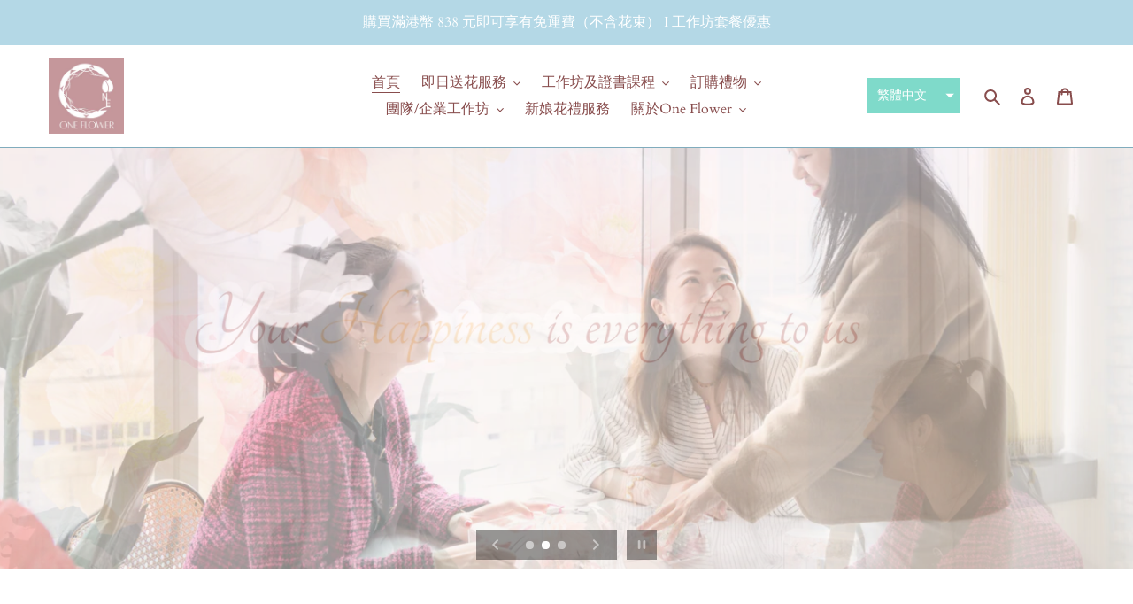

--- FILE ---
content_type: text/javascript
request_url: https://www.oneflowermacau.com/cdn/shop/t/1/assets/tms.js?v=126735192764049299021679243611
body_size: 99753
content:
/*! For license information please see debut_market.min.js.LICENSE.txt */
(()=>{var e={24559:(e,t,n)=>{e.exports=n(29335)},21786:(e,t,n)=>{"use strict";var r=n(28266),o=n(5608),a=n(90159),i=n(99568),u=n(23943),c=n(68201),s=n(91745),l=n(64765),f=n(52477),g=n(4132),h=n(14392);e.exports=function(e){return new Promise((function(t,n){var p,d=e.data,m=e.headers,y=e.responseType;function v(){e.cancelToken&&e.cancelToken.unsubscribe(p),e.signal&&e.signal.removeEventListener("abort",p)}r.isFormData(d)&&r.isStandardBrowserEnv()&&delete m["Content-Type"];var b=new XMLHttpRequest;if(e.auth){var w=e.auth.username||"",_=e.auth.password?unescape(encodeURIComponent(e.auth.password)):"";m.Authorization="Basic "+btoa(w+":"+_)}var x=u(e.baseURL,e.url);function C(){if(b){var r="getAllResponseHeaders"in b?c(b.getAllResponseHeaders()):null,a={data:y&&"text"!==y&&"json"!==y?b.response:b.responseText,status:b.status,statusText:b.statusText,headers:r,config:e,request:b};o((function(e){t(e),v()}),(function(e){n(e),v()}),a),b=null}}if(b.open(e.method.toUpperCase(),i(x,e.params,e.paramsSerializer),!0),b.timeout=e.timeout,"onloadend"in b?b.onloadend=C:b.onreadystatechange=function(){b&&4===b.readyState&&(0!==b.status||b.responseURL&&0===b.responseURL.indexOf("file:"))&&setTimeout(C)},b.onabort=function(){b&&(n(new f("Request aborted",f.ECONNABORTED,e,b)),b=null)},b.onerror=function(){n(new f("Network Error",f.ERR_NETWORK,e,b,b)),b=null},b.ontimeout=function(){var t=e.timeout?"timeout of "+e.timeout+"ms exceeded":"timeout exceeded",r=e.transitional||l;e.timeoutErrorMessage&&(t=e.timeoutErrorMessage),n(new f(t,r.clarifyTimeoutError?f.ETIMEDOUT:f.ECONNABORTED,e,b)),b=null},r.isStandardBrowserEnv()){var T=(e.withCredentials||s(x))&&e.xsrfCookieName?a.read(e.xsrfCookieName):void 0;T&&(m[e.xsrfHeaderName]=T)}"setRequestHeader"in b&&r.forEach(m,(function(e,t){void 0===d&&"content-type"===t.toLowerCase()?delete m[t]:b.setRequestHeader(t,e)})),r.isUndefined(e.withCredentials)||(b.withCredentials=!!e.withCredentials),y&&"json"!==y&&(b.responseType=e.responseType),"function"==typeof e.onDownloadProgress&&b.addEventListener("progress",e.onDownloadProgress),"function"==typeof e.onUploadProgress&&b.upload&&b.upload.addEventListener("progress",e.onUploadProgress),(e.cancelToken||e.signal)&&(p=function(e){b&&(n(!e||e&&e.type?new g:e),b.abort(),b=null)},e.cancelToken&&e.cancelToken.subscribe(p),e.signal&&(e.signal.aborted?p():e.signal.addEventListener("abort",p))),d||(d=null);var k=h(x);k&&-1===["http","https","file"].indexOf(k)?n(new f("Unsupported protocol "+k+":",f.ERR_BAD_REQUEST,e)):b.send(d)}))}},29335:(e,t,n)=>{"use strict";var r=n(28266),o=n(84345),a=n(37929),i=n(80650),u=function e(t){var n=new a(t),u=o(a.prototype.request,n);return r.extend(u,a.prototype,n),r.extend(u,n),u.create=function(n){return e(i(t,n))},u}(n(33101));u.Axios=a,u.CanceledError=n(4132),u.CancelToken=n(7510),u.isCancel=n(18825),u.VERSION=n(90992).version,u.toFormData=n(92011),u.AxiosError=n(52477),u.Cancel=u.CanceledError,u.all=function(e){return Promise.all(e)},u.spread=n(74346),u.isAxiosError=n(63276),e.exports=u,e.exports.default=u},7510:(e,t,n)=>{"use strict";var r=n(4132);function o(e){if("function"!=typeof e)throw new TypeError("executor must be a function.");var t;this.promise=new Promise((function(e){t=e}));var n=this;this.promise.then((function(e){if(n._listeners){var t,r=n._listeners.length;for(t=0;t<r;t++)n._listeners[t](e);n._listeners=null}})),this.promise.then=function(e){var t,r=new Promise((function(e){n.subscribe(e),t=e})).then(e);return r.cancel=function(){n.unsubscribe(t)},r},e((function(e){n.reason||(n.reason=new r(e),t(n.reason))}))}o.prototype.throwIfRequested=function(){if(this.reason)throw this.reason},o.prototype.subscribe=function(e){this.reason?e(this.reason):this._listeners?this._listeners.push(e):this._listeners=[e]},o.prototype.unsubscribe=function(e){if(this._listeners){var t=this._listeners.indexOf(e);-1!==t&&this._listeners.splice(t,1)}},o.source=function(){var e;return{token:new o((function(t){e=t})),cancel:e}},e.exports=o},4132:(e,t,n)=>{"use strict";var r=n(52477);function o(e){r.call(this,null==e?"canceled":e,r.ERR_CANCELED),this.name="CanceledError"}n(28266).inherits(o,r,{__CANCEL__:!0}),e.exports=o},18825:e=>{"use strict";e.exports=function(e){return!(!e||!e.__CANCEL__)}},37929:(e,t,n)=>{"use strict";var r=n(28266),o=n(99568),a=n(96252),i=n(36029),u=n(80650),c=n(23943),s=n(30123),l=s.validators;function f(e){this.defaults=e,this.interceptors={request:new a,response:new a}}f.prototype.request=function(e,t){"string"==typeof e?(t=t||{}).url=e:t=e||{},(t=u(this.defaults,t)).method?t.method=t.method.toLowerCase():this.defaults.method?t.method=this.defaults.method.toLowerCase():t.method="get";var n=t.transitional;void 0!==n&&s.assertOptions(n,{silentJSONParsing:l.transitional(l.boolean),forcedJSONParsing:l.transitional(l.boolean),clarifyTimeoutError:l.transitional(l.boolean)},!1);var r=[],o=!0;this.interceptors.request.forEach((function(e){"function"==typeof e.runWhen&&!1===e.runWhen(t)||(o=o&&e.synchronous,r.unshift(e.fulfilled,e.rejected))}));var a,c=[];if(this.interceptors.response.forEach((function(e){c.push(e.fulfilled,e.rejected)})),!o){var f=[i,void 0];for(Array.prototype.unshift.apply(f,r),f=f.concat(c),a=Promise.resolve(t);f.length;)a=a.then(f.shift(),f.shift());return a}for(var g=t;r.length;){var h=r.shift(),p=r.shift();try{g=h(g)}catch(e){p(e);break}}try{a=i(g)}catch(e){return Promise.reject(e)}for(;c.length;)a=a.then(c.shift(),c.shift());return a},f.prototype.getUri=function(e){e=u(this.defaults,e);var t=c(e.baseURL,e.url);return o(t,e.params,e.paramsSerializer)},r.forEach(["delete","get","head","options"],(function(e){f.prototype[e]=function(t,n){return this.request(u(n||{},{method:e,url:t,data:(n||{}).data}))}})),r.forEach(["post","put","patch"],(function(e){function t(t){return function(n,r,o){return this.request(u(o||{},{method:e,headers:t?{"Content-Type":"multipart/form-data"}:{},url:n,data:r}))}}f.prototype[e]=t(),f.prototype[e+"Form"]=t(!0)})),e.exports=f},52477:(e,t,n)=>{"use strict";var r=n(28266);function o(e,t,n,r,o){Error.call(this),this.message=e,this.name="AxiosError",t&&(this.code=t),n&&(this.config=n),r&&(this.request=r),o&&(this.response=o)}r.inherits(o,Error,{toJSON:function(){return{message:this.message,name:this.name,description:this.description,number:this.number,fileName:this.fileName,lineNumber:this.lineNumber,columnNumber:this.columnNumber,stack:this.stack,config:this.config,code:this.code,status:this.response&&this.response.status?this.response.status:null}}});var a=o.prototype,i={};["ERR_BAD_OPTION_VALUE","ERR_BAD_OPTION","ECONNABORTED","ETIMEDOUT","ERR_NETWORK","ERR_FR_TOO_MANY_REDIRECTS","ERR_DEPRECATED","ERR_BAD_RESPONSE","ERR_BAD_REQUEST","ERR_CANCELED"].forEach((function(e){i[e]={value:e}})),Object.defineProperties(o,i),Object.defineProperty(a,"isAxiosError",{value:!0}),o.from=function(e,t,n,i,u,c){var s=Object.create(a);return r.toFlatObject(e,s,(function(e){return e!==Error.prototype})),o.call(s,e.message,t,n,i,u),s.name=e.name,c&&Object.assign(s,c),s},e.exports=o},96252:(e,t,n)=>{"use strict";var r=n(28266);function o(){this.handlers=[]}o.prototype.use=function(e,t,n){return this.handlers.push({fulfilled:e,rejected:t,synchronous:!!n&&n.synchronous,runWhen:n?n.runWhen:null}),this.handlers.length-1},o.prototype.eject=function(e){this.handlers[e]&&(this.handlers[e]=null)},o.prototype.forEach=function(e){r.forEach(this.handlers,(function(t){null!==t&&e(t)}))},e.exports=o},23943:(e,t,n)=>{"use strict";var r=n(20406),o=n(95027);e.exports=function(e,t){return e&&!r(t)?o(e,t):t}},36029:(e,t,n)=>{"use strict";var r=n(28266),o=n(82661),a=n(18825),i=n(33101),u=n(4132);function c(e){if(e.cancelToken&&e.cancelToken.throwIfRequested(),e.signal&&e.signal.aborted)throw new u}e.exports=function(e){return c(e),e.headers=e.headers||{},e.data=o.call(e,e.data,e.headers,e.transformRequest),e.headers=r.merge(e.headers.common||{},e.headers[e.method]||{},e.headers),r.forEach(["delete","get","head","post","put","patch","common"],(function(t){delete e.headers[t]})),(e.adapter||i.adapter)(e).then((function(t){return c(e),t.data=o.call(e,t.data,t.headers,e.transformResponse),t}),(function(t){return a(t)||(c(e),t&&t.response&&(t.response.data=o.call(e,t.response.data,t.response.headers,e.transformResponse))),Promise.reject(t)}))}},80650:(e,t,n)=>{"use strict";var r=n(28266);e.exports=function(e,t){t=t||{};var n={};function o(e,t){return r.isPlainObject(e)&&r.isPlainObject(t)?r.merge(e,t):r.isPlainObject(t)?r.merge({},t):r.isArray(t)?t.slice():t}function a(n){return r.isUndefined(t[n])?r.isUndefined(e[n])?void 0:o(void 0,e[n]):o(e[n],t[n])}function i(e){if(!r.isUndefined(t[e]))return o(void 0,t[e])}function u(n){return r.isUndefined(t[n])?r.isUndefined(e[n])?void 0:o(void 0,e[n]):o(void 0,t[n])}function c(n){return n in t?o(e[n],t[n]):n in e?o(void 0,e[n]):void 0}var s={url:i,method:i,data:i,baseURL:u,transformRequest:u,transformResponse:u,paramsSerializer:u,timeout:u,timeoutMessage:u,withCredentials:u,adapter:u,responseType:u,xsrfCookieName:u,xsrfHeaderName:u,onUploadProgress:u,onDownloadProgress:u,decompress:u,maxContentLength:u,maxBodyLength:u,beforeRedirect:u,transport:u,httpAgent:u,httpsAgent:u,cancelToken:u,socketPath:u,responseEncoding:u,validateStatus:c};return r.forEach(Object.keys(e).concat(Object.keys(t)),(function(e){var t=s[e]||a,o=t(e);r.isUndefined(o)&&t!==c||(n[e]=o)})),n}},5608:(e,t,n)=>{"use strict";var r=n(52477);e.exports=function(e,t,n){var o=n.config.validateStatus;n.status&&o&&!o(n.status)?t(new r("Request failed with status code "+n.status,[r.ERR_BAD_REQUEST,r.ERR_BAD_RESPONSE][Math.floor(n.status/100)-4],n.config,n.request,n)):e(n)}},82661:(e,t,n)=>{"use strict";var r=n(28266),o=n(33101);e.exports=function(e,t,n){var a=this||o;return r.forEach(n,(function(n){e=n.call(a,e,t)})),e}},33101:(e,t,n)=>{"use strict";var r=n(28266),o=n(41490),a=n(52477),i=n(64765),u=n(92011),c={"Content-Type":"application/x-www-form-urlencoded"};function s(e,t){!r.isUndefined(e)&&r.isUndefined(e["Content-Type"])&&(e["Content-Type"]=t)}var l,f={transitional:i,adapter:(("undefined"!=typeof XMLHttpRequest||"undefined"!=typeof process&&"[object process]"===Object.prototype.toString.call(process))&&(l=n(21786)),l),transformRequest:[function(e,t){if(o(t,"Accept"),o(t,"Content-Type"),r.isFormData(e)||r.isArrayBuffer(e)||r.isBuffer(e)||r.isStream(e)||r.isFile(e)||r.isBlob(e))return e;if(r.isArrayBufferView(e))return e.buffer;if(r.isURLSearchParams(e))return s(t,"application/x-www-form-urlencoded;charset=utf-8"),e.toString();var n,a=r.isObject(e),i=t&&t["Content-Type"];if((n=r.isFileList(e))||a&&"multipart/form-data"===i){var c=this.env&&this.env.FormData;return u(n?{"files[]":e}:e,c&&new c)}return a||"application/json"===i?(s(t,"application/json"),function(e,t,n){if(r.isString(e))try{return(0,JSON.parse)(e),r.trim(e)}catch(e){if("SyntaxError"!==e.name)throw e}return(0,JSON.stringify)(e)}(e)):e}],transformResponse:[function(e){var t=this.transitional||f.transitional,n=t&&t.silentJSONParsing,o=t&&t.forcedJSONParsing,i=!n&&"json"===this.responseType;if(i||o&&r.isString(e)&&e.length)try{return JSON.parse(e)}catch(e){if(i){if("SyntaxError"===e.name)throw a.from(e,a.ERR_BAD_RESPONSE,this,null,this.response);throw e}}return e}],timeout:0,xsrfCookieName:"XSRF-TOKEN",xsrfHeaderName:"X-XSRF-TOKEN",maxContentLength:-1,maxBodyLength:-1,env:{FormData:n(4689)},validateStatus:function(e){return e>=200&&e<300},headers:{common:{Accept:"application/json, text/plain, */*"}}};r.forEach(["delete","get","head"],(function(e){f.headers[e]={}})),r.forEach(["post","put","patch"],(function(e){f.headers[e]=r.merge(c)})),e.exports=f},64765:e=>{"use strict";e.exports={silentJSONParsing:!0,forcedJSONParsing:!0,clarifyTimeoutError:!1}},90992:e=>{e.exports={version:"0.27.2"}},84345:e=>{"use strict";e.exports=function(e,t){return function(){for(var n=new Array(arguments.length),r=0;r<n.length;r++)n[r]=arguments[r];return e.apply(t,n)}}},99568:(e,t,n)=>{"use strict";var r=n(28266);function o(e){return encodeURIComponent(e).replace(/%3A/gi,":").replace(/%24/g,"$").replace(/%2C/gi,",").replace(/%20/g,"+").replace(/%5B/gi,"[").replace(/%5D/gi,"]")}e.exports=function(e,t,n){if(!t)return e;var a;if(n)a=n(t);else if(r.isURLSearchParams(t))a=t.toString();else{var i=[];r.forEach(t,(function(e,t){null!=e&&(r.isArray(e)?t+="[]":e=[e],r.forEach(e,(function(e){r.isDate(e)?e=e.toISOString():r.isObject(e)&&(e=JSON.stringify(e)),i.push(o(t)+"="+o(e))})))})),a=i.join("&")}if(a){var u=e.indexOf("#");-1!==u&&(e=e.slice(0,u)),e+=(-1===e.indexOf("?")?"?":"&")+a}return e}},95027:e=>{"use strict";e.exports=function(e,t){return t?e.replace(/\/+$/,"")+"/"+t.replace(/^\/+/,""):e}},90159:(e,t,n)=>{"use strict";var r=n(28266);e.exports=r.isStandardBrowserEnv()?{write:function(e,t,n,o,a,i){var u=[];u.push(e+"="+encodeURIComponent(t)),r.isNumber(n)&&u.push("expires="+new Date(n).toGMTString()),r.isString(o)&&u.push("path="+o),r.isString(a)&&u.push("domain="+a),!0===i&&u.push("secure"),document.cookie=u.join("; ")},read:function(e){var t=document.cookie.match(new RegExp("(^|;\\s*)("+e+")=([^;]*)"));return t?decodeURIComponent(t[3]):null},remove:function(e){this.write(e,"",Date.now()-864e5)}}:{write:function(){},read:function(){return null},remove:function(){}}},20406:e=>{"use strict";e.exports=function(e){return/^([a-z][a-z\d+\-.]*:)?\/\//i.test(e)}},63276:(e,t,n)=>{"use strict";var r=n(28266);e.exports=function(e){return r.isObject(e)&&!0===e.isAxiosError}},91745:(e,t,n)=>{"use strict";var r=n(28266);e.exports=r.isStandardBrowserEnv()?function(){var e,t=/(msie|trident)/i.test(navigator.userAgent),n=document.createElement("a");function o(e){var r=e;return t&&(n.setAttribute("href",r),r=n.href),n.setAttribute("href",r),{href:n.href,protocol:n.protocol?n.protocol.replace(/:$/,""):"",host:n.host,search:n.search?n.search.replace(/^\?/,""):"",hash:n.hash?n.hash.replace(/^#/,""):"",hostname:n.hostname,port:n.port,pathname:"/"===n.pathname.charAt(0)?n.pathname:"/"+n.pathname}}return e=o(window.location.href),function(t){var n=r.isString(t)?o(t):t;return n.protocol===e.protocol&&n.host===e.host}}():function(){return!0}},41490:(e,t,n)=>{"use strict";var r=n(28266);e.exports=function(e,t){r.forEach(e,(function(n,r){r!==t&&r.toUpperCase()===t.toUpperCase()&&(e[t]=n,delete e[r])}))}},4689:e=>{e.exports=null},68201:(e,t,n)=>{"use strict";var r=n(28266),o=["age","authorization","content-length","content-type","etag","expires","from","host","if-modified-since","if-unmodified-since","last-modified","location","max-forwards","proxy-authorization","referer","retry-after","user-agent"];e.exports=function(e){var t,n,a,i={};return e?(r.forEach(e.split("\n"),(function(e){if(a=e.indexOf(":"),t=r.trim(e.substr(0,a)).toLowerCase(),n=r.trim(e.substr(a+1)),t){if(i[t]&&o.indexOf(t)>=0)return;i[t]="set-cookie"===t?(i[t]?i[t]:[]).concat([n]):i[t]?i[t]+", "+n:n}})),i):i}},14392:e=>{"use strict";e.exports=function(e){var t=/^([-+\w]{1,25})(:?\/\/|:)/.exec(e);return t&&t[1]||""}},74346:e=>{"use strict";e.exports=function(e){return function(t){return e.apply(null,t)}}},92011:(e,t,n)=>{"use strict";var r=n(28266);e.exports=function(e,t){t=t||new FormData;var n=[];function o(e){return null===e?"":r.isDate(e)?e.toISOString():r.isArrayBuffer(e)||r.isTypedArray(e)?"function"==typeof Blob?new Blob([e]):Buffer.from(e):e}return function e(a,i){if(r.isPlainObject(a)||r.isArray(a)){if(-1!==n.indexOf(a))throw Error("Circular reference detected in "+i);n.push(a),r.forEach(a,(function(n,a){if(!r.isUndefined(n)){var u,c=i?i+"."+a:a;if(n&&!i&&"object"==typeof n)if(r.endsWith(a,"{}"))n=JSON.stringify(n);else if(r.endsWith(a,"[]")&&(u=r.toArray(n)))return void u.forEach((function(e){!r.isUndefined(e)&&t.append(c,o(e))}));e(n,c)}})),n.pop()}else t.append(i,o(a))}(e),t}},30123:(e,t,n)=>{"use strict";var r=n(90992).version,o=n(52477),a={};["object","boolean","number","function","string","symbol"].forEach((function(e,t){a[e]=function(n){return typeof n===e||"a"+(t<1?"n ":" ")+e}}));var i={};a.transitional=function(e,t,n){function a(e,t){return"[Axios v"+r+"] Transitional option '"+e+"'"+t+(n?". "+n:"")}return function(n,r,u){if(!1===e)throw new o(a(r," has been removed"+(t?" in "+t:"")),o.ERR_DEPRECATED);return t&&!i[r]&&(i[r]=!0,console.warn(a(r," has been deprecated since v"+t+" and will be removed in the near future"))),!e||e(n,r,u)}},e.exports={assertOptions:function(e,t,n){if("object"!=typeof e)throw new o("options must be an object",o.ERR_BAD_OPTION_VALUE);for(var r=Object.keys(e),a=r.length;a-- >0;){var i=r[a],u=t[i];if(u){var c=e[i],s=void 0===c||u(c,i,e);if(!0!==s)throw new o("option "+i+" must be "+s,o.ERR_BAD_OPTION_VALUE)}else if(!0!==n)throw new o("Unknown option "+i,o.ERR_BAD_OPTION)}},validators:a}},28266:(e,t,n)=>{"use strict";var r,o=n(84345),a=Object.prototype.toString,i=(r=Object.create(null),function(e){var t=a.call(e);return r[t]||(r[t]=t.slice(8,-1).toLowerCase())});function u(e){return e=e.toLowerCase(),function(t){return i(t)===e}}function c(e){return Array.isArray(e)}function s(e){return void 0===e}var l=u("ArrayBuffer");function f(e){return null!==e&&"object"==typeof e}function g(e){if("object"!==i(e))return!1;var t=Object.getPrototypeOf(e);return null===t||t===Object.prototype}var h=u("Date"),p=u("File"),d=u("Blob"),m=u("FileList");function y(e){return"[object Function]"===a.call(e)}var v=u("URLSearchParams");function b(e,t){if(null!=e)if("object"!=typeof e&&(e=[e]),c(e))for(var n=0,r=e.length;n<r;n++)t.call(null,e[n],n,e);else for(var o in e)Object.prototype.hasOwnProperty.call(e,o)&&t.call(null,e[o],o,e)}var w,_=(w="undefined"!=typeof Uint8Array&&Object.getPrototypeOf(Uint8Array),function(e){return w&&e instanceof w});e.exports={isArray:c,isArrayBuffer:l,isBuffer:function(e){return null!==e&&!s(e)&&null!==e.constructor&&!s(e.constructor)&&"function"==typeof e.constructor.isBuffer&&e.constructor.isBuffer(e)},isFormData:function(e){var t="[object FormData]";return e&&("function"==typeof FormData&&e instanceof FormData||a.call(e)===t||y(e.toString)&&e.toString()===t)},isArrayBufferView:function(e){return"undefined"!=typeof ArrayBuffer&&ArrayBuffer.isView?ArrayBuffer.isView(e):e&&e.buffer&&l(e.buffer)},isString:function(e){return"string"==typeof e},isNumber:function(e){return"number"==typeof e},isObject:f,isPlainObject:g,isUndefined:s,isDate:h,isFile:p,isBlob:d,isFunction:y,isStream:function(e){return f(e)&&y(e.pipe)},isURLSearchParams:v,isStandardBrowserEnv:function(){return("undefined"==typeof navigator||"ReactNative"!==navigator.product&&"NativeScript"!==navigator.product&&"NS"!==navigator.product)&&"undefined"!=typeof window&&"undefined"!=typeof document},forEach:b,merge:function e(){var t={};function n(n,r){g(t[r])&&g(n)?t[r]=e(t[r],n):g(n)?t[r]=e({},n):c(n)?t[r]=n.slice():t[r]=n}for(var r=0,o=arguments.length;r<o;r++)b(arguments[r],n);return t},extend:function(e,t,n){return b(t,(function(t,r){e[r]=n&&"function"==typeof t?o(t,n):t})),e},trim:function(e){return e.trim?e.trim():e.replace(/^\s+|\s+$/g,"")},stripBOM:function(e){return 65279===e.charCodeAt(0)&&(e=e.slice(1)),e},inherits:function(e,t,n,r){e.prototype=Object.create(t.prototype,r),e.prototype.constructor=e,n&&Object.assign(e.prototype,n)},toFlatObject:function(e,t,n){var r,o,a,i={};t=t||{};do{for(o=(r=Object.getOwnPropertyNames(e)).length;o-- >0;)i[a=r[o]]||(t[a]=e[a],i[a]=!0);e=Object.getPrototypeOf(e)}while(e&&(!n||n(e,t))&&e!==Object.prototype);return t},kindOf:i,kindOfTest:u,endsWith:function(e,t,n){e=String(e),(void 0===n||n>e.length)&&(n=e.length),n-=t.length;var r=e.indexOf(t,n);return-1!==r&&r===n},toArray:function(e){if(!e)return null;var t=e.length;if(s(t))return null;for(var n=new Array(t);t-- >0;)n[t]=e[t];return n},isTypedArray:_,isFileList:m}},18257:(e,t,n)=>{var r=n(47583),o=n(9212),a=n(75637),i=r.TypeError;e.exports=function(e){if(o(e))return e;throw i(a(e)+" is not a function")}},41186:(e,t,n)=>{var r=n(47583),o=n(62097),a=n(75637),i=r.TypeError;e.exports=function(e){if(o(e))return e;throw i(a(e)+" is not a constructor")}},79882:(e,t,n)=>{var r=n(47583),o=n(9212),a=r.String,i=r.TypeError;e.exports=function(e){if("object"==typeof e||o(e))return e;throw i("Can't set "+a(e)+" as a prototype")}},36288:(e,t,n)=>{var r=n(3649),o=n(3590),a=n(94615),i=r("unscopables"),u=Array.prototype;null==u[i]&&a.f(u,i,{configurable:!0,value:o(null)}),e.exports=function(e){u[i][e]=!0}},96733:(e,t,n)=>{"use strict";var r=n(96389).charAt;e.exports=function(e,t,n){return t+(n?r(e,t).length:1)}},44761:(e,t,n)=>{var r=n(47583),o=n(22447),a=r.TypeError;e.exports=function(e,t){if(o(t,e))return e;throw a("Incorrect invocation")}},92569:(e,t,n)=>{var r=n(47583),o=n(90794),a=r.String,i=r.TypeError;e.exports=function(e){if(o(e))return e;throw i(a(e)+" is not an object")}},91537:(e,t,n)=>{var r=n(16544);e.exports=r((function(){if("function"==typeof ArrayBuffer){var e=new ArrayBuffer(8);Object.isExtensible(e)&&Object.defineProperty(e,"a",{value:8})}}))},63200:(e,t,n)=>{"use strict";var r=n(24805).forEach,o=n(60906)("forEach");e.exports=o?[].forEach:function(e){return r(this,e,arguments.length>1?arguments[1]:void 0)}},35513:(e,t,n)=>{"use strict";var r=n(47583),o=n(12938),a=n(38262),i=n(61324),u=n(65294),c=n(70114),s=n(62097),l=n(1825),f=n(65999),g=n(36307),h=n(38272),p=r.Array;e.exports=function(e){var t=i(e),n=s(this),r=arguments.length,d=r>1?arguments[1]:void 0,m=void 0!==d;m&&(d=o(d,r>2?arguments[2]:void 0));var y,v,b,w,_,x,C=h(t),T=0;if(!C||this==p&&c(C))for(y=l(t),v=n?new this(y):p(y);y>T;T++)x=m?d(t[T],T):t[T],f(v,T,x);else for(_=(w=g(t,C)).next,v=n?new this:[];!(b=a(_,w)).done;T++)x=m?u(w,d,[b.value,T],!0):b.value,f(v,T,x);return v.length=T,v}},15766:(e,t,n)=>{var r=n(22977),o=n(96782),a=n(1825),i=function(e){return function(t,n,i){var u,c=r(t),s=a(c),l=o(i,s);if(e&&n!=n){for(;s>l;)if((u=c[l++])!=u)return!0}else for(;s>l;l++)if((e||l in c)&&c[l]===n)return e||l||0;return!e&&-1}};e.exports={includes:i(!0),indexOf:i(!1)}},24805:(e,t,n)=>{var r=n(12938),o=n(7386),a=n(55044),i=n(61324),u=n(1825),c=n(44822),s=o([].push),l=function(e){var t=1==e,n=2==e,o=3==e,l=4==e,f=6==e,g=7==e,h=5==e||f;return function(p,d,m,y){for(var v,b,w=i(p),_=a(w),x=r(d,m),C=u(_),T=0,k=y||c,O=t?k(p,C):n||g?k(p,0):void 0;C>T;T++)if((h||T in _)&&(b=x(v=_[T],T,w),e))if(t)O[T]=b;else if(b)switch(e){case 3:return!0;case 5:return v;case 6:return T;case 2:s(O,v)}else switch(e){case 4:return!1;case 7:s(O,v)}return f?-1:o||l?l:O}};e.exports={forEach:l(0),map:l(1),filter:l(2),some:l(3),every:l(4),find:l(5),findIndex:l(6),filterReject:l(7)}},69269:(e,t,n)=>{var r=n(16544),o=n(3649),a=n(24061),i=o("species");e.exports=function(e){return a>=51||!r((function(){var t=[];return(t.constructor={})[i]=function(){return{foo:1}},1!==t[e](Boolean).foo}))}},60906:(e,t,n)=>{"use strict";var r=n(16544);e.exports=function(e,t){var n=[][e];return!!n&&r((function(){n.call(null,t||function(){return 1},1)}))}},74546:(e,t,n)=>{var r=n(47583),o=n(96782),a=n(1825),i=n(65999),u=r.Array,c=Math.max;e.exports=function(e,t,n){for(var r=a(e),s=o(t,r),l=o(void 0===n?r:n,r),f=u(c(l-s,0)),g=0;s<l;s++,g++)i(f,g,e[s]);return f.length=g,f}},46917:(e,t,n)=>{var r=n(7386);e.exports=r([].slice)},25744:(e,t,n)=>{var r=n(74546),o=Math.floor,a=function(e,t){var n=e.length,c=o(n/2);return n<8?i(e,t):u(e,a(r(e,0,c),t),a(r(e,c),t),t)},i=function(e,t){for(var n,r,o=e.length,a=1;a<o;){for(r=a,n=e[a];r&&t(e[r-1],n)>0;)e[r]=e[--r];r!==a++&&(e[r]=n)}return e},u=function(e,t,n,r){for(var o=t.length,a=n.length,i=0,u=0;i<o||u<a;)e[i+u]=i<o&&u<a?r(t[i],n[u])<=0?t[i++]:n[u++]:i<o?t[i++]:n[u++];return e};e.exports=a},15289:(e,t,n)=>{var r=n(47583),o=n(54521),a=n(62097),i=n(90794),u=n(3649)("species"),c=r.Array;e.exports=function(e){var t;return o(e)&&(t=e.constructor,(a(t)&&(t===c||o(t.prototype))||i(t)&&null===(t=t[u]))&&(t=void 0)),void 0===t?c:t}},44822:(e,t,n)=>{var r=n(15289);e.exports=function(e,t){return new(r(e))(0===t?0:t)}},65294:(e,t,n)=>{var r=n(92569),o=n(47093);e.exports=function(e,t,n,a){try{return a?t(r(n)[0],n[1]):t(n)}catch(t){o(e,"throw",t)}}},3616:(e,t,n)=>{var r=n(3649)("iterator"),o=!1;try{var a=0,i={next:function(){return{done:!!a++}},return:function(){o=!0}};i[r]=function(){return this},Array.from(i,(function(){throw 2}))}catch(e){}e.exports=function(e,t){if(!t&&!o)return!1;var n=!1;try{var a={};a[r]=function(){return{next:function(){return{done:n=!0}}}},e(a)}catch(e){}return n}},39624:(e,t,n)=>{var r=n(7386),o=r({}.toString),a=r("".slice);e.exports=function(e){return a(o(e),8,-1)}},33058:(e,t,n)=>{var r=n(47583),o=n(88191),a=n(9212),i=n(39624),u=n(3649)("toStringTag"),c=r.Object,s="Arguments"==i(function(){return arguments}());e.exports=o?i:function(e){var t,n,r;return void 0===e?"Undefined":null===e?"Null":"string"==typeof(n=function(e,t){try{return e[t]}catch(e){}}(t=c(e),u))?n:s?i(t):"Object"==(r=i(t))&&a(t.callee)?"Arguments":r}},57012:(e,t,n)=>{"use strict";var r=n(7386),o=n(96893),a=n(51909).getWeakData,i=n(92569),u=n(90794),c=n(44761),s=n(54026),l=n(24805),f=n(62870),g=n(42743),h=g.set,p=g.getterFor,d=l.find,m=l.findIndex,y=r([].splice),v=0,b=function(e){return e.frozen||(e.frozen=new w)},w=function(){this.entries=[]},_=function(e,t){return d(e.entries,(function(e){return e[0]===t}))};w.prototype={get:function(e){var t=_(this,e);if(t)return t[1]},has:function(e){return!!_(this,e)},set:function(e,t){var n=_(this,e);n?n[1]=t:this.entries.push([e,t])},delete:function(e){var t=m(this.entries,(function(t){return t[0]===e}));return~t&&y(this.entries,t,1),!!~t}},e.exports={getConstructor:function(e,t,n,r){var l=e((function(e,o){c(e,g),h(e,{type:t,id:v++,frozen:void 0}),null!=o&&s(o,e[r],{that:e,AS_ENTRIES:n})})),g=l.prototype,d=p(t),m=function(e,t,n){var r=d(e),o=a(i(t),!0);return!0===o?b(r).set(t,n):o[r.id]=n,e};return o(g,{delete:function(e){var t=d(this);if(!u(e))return!1;var n=a(e);return!0===n?b(t).delete(e):n&&f(n,t.id)&&delete n[t.id]},has:function(e){var t=d(this);if(!u(e))return!1;var n=a(e);return!0===n?b(t).has(e):n&&f(n,t.id)}}),o(g,n?{get:function(e){var t=d(this);if(u(e)){var n=a(e);return!0===n?b(t).get(e):n?n[t.id]:void 0}},set:function(e,t){return m(this,e,t)}}:{add:function(e){return m(this,e,!0)}}),l}}},24802:(e,t,n)=>{"use strict";var r=n(37263),o=n(47583),a=n(7386),i=n(34451),u=n(61270),c=n(51909),s=n(54026),l=n(44761),f=n(9212),g=n(90794),h=n(16544),p=n(3616),d=n(98821),m=n(40434);e.exports=function(e,t,n){var y=-1!==e.indexOf("Map"),v=-1!==e.indexOf("Weak"),b=y?"set":"add",w=o[e],_=w&&w.prototype,x=w,C={},T=function(e){var t=a(_[e]);u(_,e,"add"==e?function(e){return t(this,0===e?0:e),this}:"delete"==e?function(e){return!(v&&!g(e))&&t(this,0===e?0:e)}:"get"==e?function(e){return v&&!g(e)?void 0:t(this,0===e?0:e)}:"has"==e?function(e){return!(v&&!g(e))&&t(this,0===e?0:e)}:function(e,n){return t(this,0===e?0:e,n),this})};if(i(e,!f(w)||!(v||_.forEach&&!h((function(){(new w).entries().next()})))))x=n.getConstructor(t,e,y,b),c.enable();else if(i(e,!0)){var k=new x,O=k[b](v?{}:-0,1)!=k,L=h((function(){k.has(1)})),S=p((function(e){new w(e)})),B=!v&&h((function(){for(var e=new w,t=5;t--;)e[b](t,t);return!e.has(-0)}));S||((x=t((function(e,t){l(e,_);var n=m(new w,e,x);return null!=t&&s(t,n[b],{that:n,AS_ENTRIES:y}),n}))).prototype=_,_.constructor=x),(L||B)&&(T("delete"),T("has"),y&&T("get")),(B||O)&&T(b),v&&_.clear&&delete _.clear}return C[e]=x,r({global:!0,forced:x!=w},C),d(x,e),v||n.setStrong(x,e,y),x}},83478:(e,t,n)=>{var r=n(62870),o=n(40929),a=n(46683),i=n(94615);e.exports=function(e,t,n){for(var u=o(t),c=i.f,s=a.f,l=0;l<u.length;l++){var f=u[l];r(e,f)||n&&r(n,f)||c(e,f,s(t,f))}}},83989:(e,t,n)=>{var r=n(3649)("match");e.exports=function(e){var t=/./;try{"/./"[e](t)}catch(n){try{return t[r]=!1,"/./"[e](t)}catch(e){}}return!1}},50926:(e,t,n)=>{var r=n(16544);e.exports=!r((function(){function e(){}return e.prototype.constructor=null,Object.getPrototypeOf(new e)!==e.prototype}))},24683:(e,t,n)=>{"use strict";var r=n(72365).IteratorPrototype,o=n(3590),a=n(54677),i=n(98821),u=n(60339),c=function(){return this};e.exports=function(e,t,n,s){var l=t+" Iterator";return e.prototype=o(r,{next:a(+!s,n)}),i(e,l,!1,!0),u[l]=c,e}},57:(e,t,n)=>{var r=n(18494),o=n(94615),a=n(54677);e.exports=r?function(e,t,n){return o.f(e,t,a(1,n))}:function(e,t,n){return e[t]=n,e}},54677:e=>{e.exports=function(e,t){return{enumerable:!(1&e),configurable:!(2&e),writable:!(4&e),value:t}}},65999:(e,t,n)=>{"use strict";var r=n(98734),o=n(94615),a=n(54677);e.exports=function(e,t,n){var i=r(t);i in e?o.f(e,i,a(0,n)):e[i]=n}},99012:(e,t,n)=>{"use strict";var r=n(37263),o=n(38262),a=n(86268),i=n(14340),u=n(9212),c=n(24683),s=n(80729),l=n(17496),f=n(98821),g=n(57),h=n(61270),p=n(3649),d=n(60339),m=n(72365),y=i.PROPER,v=i.CONFIGURABLE,b=m.IteratorPrototype,w=m.BUGGY_SAFARI_ITERATORS,_=p("iterator"),x="keys",C="values",T="entries",k=function(){return this};e.exports=function(e,t,n,i,p,m,O){c(n,t,i);var L,S,B,P=function(e){if(e===p&&I)return I;if(!w&&e in A)return A[e];switch(e){case x:case C:case T:return function(){return new n(this,e)}}return function(){return new n(this)}},j=t+" Iterator",R=!1,A=e.prototype,E=A[_]||A["@@iterator"]||p&&A[p],I=!w&&E||P(p),N="Array"==t&&A.entries||E;if(N&&(L=s(N.call(new e)))!==Object.prototype&&L.next&&(a||s(L)===b||(l?l(L,b):u(L[_])||h(L,_,k)),f(L,j,!0,!0),a&&(d[j]=k)),y&&p==C&&E&&E.name!==C&&(!a&&v?g(A,"name",C):(R=!0,I=function(){return o(E,this)})),p)if(S={values:P(C),keys:m?I:P(x),entries:P(T)},O)for(B in S)(w||R||!(B in A))&&h(A,B,S[B]);else r({target:t,proto:!0,forced:w||R},S);return a&&!O||A[_]===I||h(A,_,I,{name:p}),d[t]=I,S}},82219:(e,t,n)=>{var r=n(21287),o=n(62870),a=n(20491),i=n(94615).f;e.exports=function(e){var t=r.Symbol||(r.Symbol={});o(t,e)||i(t,e,{value:a.f(e)})}},18494:(e,t,n)=>{var r=n(16544);e.exports=!r((function(){return 7!=Object.defineProperty({},1,{get:function(){return 7}})[1]}))},26668:(e,t,n)=>{var r=n(47583),o=n(90794),a=r.document,i=o(a)&&o(a.createElement);e.exports=function(e){return i?a.createElement(e):{}}},86778:e=>{e.exports={CSSRuleList:0,CSSStyleDeclaration:0,CSSValueList:0,ClientRectList:0,DOMRectList:0,DOMStringList:0,DOMTokenList:1,DataTransferItemList:0,FileList:0,HTMLAllCollection:0,HTMLCollection:0,HTMLFormElement:0,HTMLSelectElement:0,MediaList:0,MimeTypeArray:0,NamedNodeMap:0,NodeList:1,PaintRequestList:0,Plugin:0,PluginArray:0,SVGLengthList:0,SVGNumberList:0,SVGPathSegList:0,SVGPointList:0,SVGStringList:0,SVGTransformList:0,SourceBufferList:0,StyleSheetList:0,TextTrackCueList:0,TextTrackList:0,TouchList:0}},49307:(e,t,n)=>{var r=n(26668)("span").classList,o=r&&r.constructor&&r.constructor.prototype;e.exports=o===Object.prototype?void 0:o},15857:(e,t,n)=>{var r=n(46918).match(/firefox\/(\d+)/i);e.exports=!!r&&+r[1]},12274:e=>{e.exports="object"==typeof window&&"object"!=typeof Deno},50924:(e,t,n)=>{var r=n(46918);e.exports=/MSIE|Trident/.test(r)},63256:(e,t,n)=>{var r=n(46918),o=n(47583);e.exports=/ipad|iphone|ipod/i.test(r)&&void 0!==o.Pebble},17020:(e,t,n)=>{var r=n(46918);e.exports=/(?:ipad|iphone|ipod).*applewebkit/i.test(r)},45354:(e,t,n)=>{var r=n(39624),o=n(47583);e.exports="process"==r(o.process)},86846:(e,t,n)=>{var r=n(46918);e.exports=/web0s(?!.*chrome)/i.test(r)},46918:(e,t,n)=>{var r=n(35897);e.exports=r("navigator","userAgent")||""},24061:(e,t,n)=>{var r,o,a=n(47583),i=n(46918),u=a.process,c=a.Deno,s=u&&u.versions||c&&c.version,l=s&&s.v8;l&&(o=(r=l.split("."))[0]>0&&r[0]<4?1:+(r[0]+r[1])),!o&&i&&(!(r=i.match(/Edge\/(\d+)/))||r[1]>=74)&&(r=i.match(/Chrome\/(\d+)/))&&(o=+r[1]),e.exports=o},20003:(e,t,n)=>{var r=n(46918).match(/AppleWebKit\/(\d+)\./);e.exports=!!r&&+r[1]},15690:e=>{e.exports=["constructor","hasOwnProperty","isPrototypeOf","propertyIsEnumerable","toLocaleString","toString","valueOf"]},37263:(e,t,n)=>{var r=n(47583),o=n(46683).f,a=n(57),i=n(61270),u=n(50460),c=n(83478),s=n(34451);e.exports=function(e,t){var n,l,f,g,h,p=e.target,d=e.global,m=e.stat;if(n=d?r:m?r[p]||u(p,{}):(r[p]||{}).prototype)for(l in t){if(g=t[l],f=e.noTargetGet?(h=o(n,l))&&h.value:n[l],!s(d?l:p+(m?".":"#")+l,e.forced)&&void 0!==f){if(typeof g==typeof f)continue;c(g,f)}(e.sham||f&&f.sham)&&a(g,"sham",!0),i(n,l,g,e)}}},16544:e=>{e.exports=function(e){try{return!!e()}catch(e){return!0}}},90783:(e,t,n)=>{"use strict";n(62322);var r=n(7386),o=n(61270),a=n(48445),i=n(16544),u=n(3649),c=n(57),s=u("species"),l=RegExp.prototype;e.exports=function(e,t,n,f){var g=u(e),h=!i((function(){var t={};return t[g]=function(){return 7},7!=""[e](t)})),p=h&&!i((function(){var t=!1,n=/a/;return"split"===e&&((n={}).constructor={},n.constructor[s]=function(){return n},n.flags="",n[g]=/./[g]),n.exec=function(){return t=!0,null},n[g](""),!t}));if(!h||!p||n){var d=r(/./[g]),m=t(g,""[e],(function(e,t,n,o,i){var u=r(e),c=t.exec;return c===a||c===l.exec?h&&!i?{done:!0,value:d(t,n,o)}:{done:!0,value:u(n,t,o)}:{done:!1}}));o(String.prototype,e,m[0]),o(l,g,m[1])}f&&c(l[g],"sham",!0)}},39974:(e,t,n)=>{var r=n(16544);e.exports=!r((function(){return Object.isExtensible(Object.preventExtensions({}))}))},71611:(e,t,n)=>{var r=n(88987),o=Function.prototype,a=o.apply,i=o.call;e.exports="object"==typeof Reflect&&Reflect.apply||(r?i.bind(a):function(){return i.apply(a,arguments)})},12938:(e,t,n)=>{var r=n(7386),o=n(18257),a=n(88987),i=r(r.bind);e.exports=function(e,t){return o(e),void 0===t?e:a?i(e,t):function(){return e.apply(t,arguments)}}},88987:(e,t,n)=>{var r=n(16544);e.exports=!r((function(){var e=function(){}.bind();return"function"!=typeof e||e.hasOwnProperty("prototype")}))},51335:(e,t,n)=>{"use strict";var r=n(47583),o=n(7386),a=n(18257),i=n(90794),u=n(62870),c=n(46917),s=n(88987),l=r.Function,f=o([].concat),g=o([].join),h={},p=function(e,t,n){if(!u(h,t)){for(var r=[],o=0;o<t;o++)r[o]="a["+o+"]";h[t]=l("C,a","return new C("+g(r,",")+")")}return h[t](e,n)};e.exports=s?l.bind:function(e){var t=a(this),n=t.prototype,r=c(arguments,1),o=function(){var n=f(r,c(arguments));return this instanceof o?p(t,n.length,n):t.apply(e,n)};return i(n)&&(o.prototype=n),o}},38262:(e,t,n)=>{var r=n(88987),o=Function.prototype.call;e.exports=r?o.bind(o):function(){return o.apply(o,arguments)}},14340:(e,t,n)=>{var r=n(18494),o=n(62870),a=Function.prototype,i=r&&Object.getOwnPropertyDescriptor,u=o(a,"name"),c=u&&"something"===function(){}.name,s=u&&(!r||r&&i(a,"name").configurable);e.exports={EXISTS:u,PROPER:c,CONFIGURABLE:s}},7386:(e,t,n)=>{var r=n(88987),o=Function.prototype,a=o.bind,i=o.call,u=r&&a.bind(i,i);e.exports=r?function(e){return e&&u(e)}:function(e){return e&&function(){return i.apply(e,arguments)}}},35897:(e,t,n)=>{var r=n(47583),o=n(9212),a=function(e){return o(e)?e:void 0};e.exports=function(e,t){return arguments.length<2?a(r[e]):r[e]&&r[e][t]}},38272:(e,t,n)=>{var r=n(33058),o=n(60911),a=n(60339),i=n(3649)("iterator");e.exports=function(e){if(null!=e)return o(e,i)||o(e,"@@iterator")||a[r(e)]}},36307:(e,t,n)=>{var r=n(47583),o=n(38262),a=n(18257),i=n(92569),u=n(75637),c=n(38272),s=r.TypeError;e.exports=function(e,t){var n=arguments.length<2?c(e):t;if(a(n))return i(o(n,e));throw s(u(e)+" is not iterable")}},60911:(e,t,n)=>{var r=n(18257);e.exports=function(e,t){var n=e[t];return null==n?void 0:r(n)}},4305:(e,t,n)=>{var r=n(7386),o=n(61324),a=Math.floor,i=r("".charAt),u=r("".replace),c=r("".slice),s=/\$([$&'`]|\d{1,2}|<[^>]*>)/g,l=/\$([$&'`]|\d{1,2})/g;e.exports=function(e,t,n,r,f,g){var h=n+e.length,p=r.length,d=l;return void 0!==f&&(f=o(f),d=s),u(g,d,(function(o,u){var s;switch(i(u,0)){case"$":return"$";case"&":return e;case"`":return c(t,0,n);case"'":return c(t,h);case"<":s=f[c(u,1,-1)];break;default:var l=+u;if(0===l)return o;if(l>p){var g=a(l/10);return 0===g?o:g<=p?void 0===r[g-1]?i(u,1):r[g-1]+i(u,1):o}s=r[l-1]}return void 0===s?"":s}))}},47583:(e,t,n)=>{var r=function(e){return e&&e.Math==Math&&e};e.exports=r("object"==typeof globalThis&&globalThis)||r("object"==typeof window&&window)||r("object"==typeof self&&self)||r("object"==typeof n.g&&n.g)||function(){return this}()||Function("return this")()},62870:(e,t,n)=>{var r=n(7386),o=n(61324),a=r({}.hasOwnProperty);e.exports=Object.hasOwn||function(e,t){return a(o(e),t)}},64639:e=>{e.exports={}},92716:(e,t,n)=>{var r=n(47583);e.exports=function(e,t){var n=r.console;n&&n.error&&(1==arguments.length?n.error(e):n.error(e,t))}},90482:(e,t,n)=>{var r=n(35897);e.exports=r("document","documentElement")},275:(e,t,n)=>{var r=n(18494),o=n(16544),a=n(26668);e.exports=!r&&!o((function(){return 7!=Object.defineProperty(a("div"),"a",{get:function(){return 7}}).a}))},55044:(e,t,n)=>{var r=n(47583),o=n(7386),a=n(16544),i=n(39624),u=r.Object,c=o("".split);e.exports=a((function(){return!u("z").propertyIsEnumerable(0)}))?function(e){return"String"==i(e)?c(e,""):u(e)}:u},40434:(e,t,n)=>{var r=n(9212),o=n(90794),a=n(17496);e.exports=function(e,t,n){var i,u;return a&&r(i=t.constructor)&&i!==n&&o(u=i.prototype)&&u!==n.prototype&&a(e,u),e}},69734:(e,t,n)=>{var r=n(7386),o=n(9212),a=n(31314),i=r(Function.toString);o(a.inspectSource)||(a.inspectSource=function(e){return i(e)}),e.exports=a.inspectSource},51909:(e,t,n)=>{var r=n(37263),o=n(7386),a=n(64639),i=n(90794),u=n(62870),c=n(94615).f,s=n(9275),l=n(63130),f=n(4766),g=n(98284),h=n(39974),p=!1,d=g("meta"),m=0,y=function(e){c(e,d,{value:{objectID:"O"+m++,weakData:{}}})},v=e.exports={enable:function(){v.enable=function(){},p=!0;var e=s.f,t=o([].splice),n={};n[d]=1,e(n).length&&(s.f=function(n){for(var r=e(n),o=0,a=r.length;o<a;o++)if(r[o]===d){t(r,o,1);break}return r},r({target:"Object",stat:!0,forced:!0},{getOwnPropertyNames:l.f}))},fastKey:function(e,t){if(!i(e))return"symbol"==typeof e?e:("string"==typeof e?"S":"P")+e;if(!u(e,d)){if(!f(e))return"F";if(!t)return"E";y(e)}return e[d].objectID},getWeakData:function(e,t){if(!u(e,d)){if(!f(e))return!0;if(!t)return!1;y(e)}return e[d].weakData},onFreeze:function(e){return h&&p&&f(e)&&!u(e,d)&&y(e),e}};a[d]=!0},42743:(e,t,n)=>{var r,o,a,i=n(89491),u=n(47583),c=n(7386),s=n(90794),l=n(57),f=n(62870),g=n(31314),h=n(89137),p=n(64639),d="Object already initialized",m=u.TypeError,y=u.WeakMap;if(i||g.state){var v=g.state||(g.state=new y),b=c(v.get),w=c(v.has),_=c(v.set);r=function(e,t){if(w(v,e))throw new m(d);return t.facade=e,_(v,e,t),t},o=function(e){return b(v,e)||{}},a=function(e){return w(v,e)}}else{var x=h("state");p[x]=!0,r=function(e,t){if(f(e,x))throw new m(d);return t.facade=e,l(e,x,t),t},o=function(e){return f(e,x)?e[x]:{}},a=function(e){return f(e,x)}}e.exports={set:r,get:o,has:a,enforce:function(e){return a(e)?o(e):r(e,{})},getterFor:function(e){return function(t){var n;if(!s(t)||(n=o(t)).type!==e)throw m("Incompatible receiver, "+e+" required");return n}}}},70114:(e,t,n)=>{var r=n(3649),o=n(60339),a=r("iterator"),i=Array.prototype;e.exports=function(e){return void 0!==e&&(o.Array===e||i[a]===e)}},54521:(e,t,n)=>{var r=n(39624);e.exports=Array.isArray||function(e){return"Array"==r(e)}},9212:e=>{e.exports=function(e){return"function"==typeof e}},62097:(e,t,n)=>{var r=n(7386),o=n(16544),a=n(9212),i=n(33058),u=n(35897),c=n(69734),s=function(){},l=[],f=u("Reflect","construct"),g=/^\s*(?:class|function)\b/,h=r(g.exec),p=!g.exec(s),d=function(e){if(!a(e))return!1;try{return f(s,l,e),!0}catch(e){return!1}},m=function(e){if(!a(e))return!1;switch(i(e)){case"AsyncFunction":case"GeneratorFunction":case"AsyncGeneratorFunction":return!1}try{return p||!!h(g,c(e))}catch(e){return!0}};m.sham=!0,e.exports=!f||o((function(){var e;return d(d.call)||!d(Object)||!d((function(){e=!0}))||e}))?m:d},34451:(e,t,n)=>{var r=n(16544),o=n(9212),a=/#|\.prototype\./,i=function(e,t){var n=c[u(e)];return n==l||n!=s&&(o(t)?r(t):!!t)},u=i.normalize=function(e){return String(e).replace(a,".").toLowerCase()},c=i.data={},s=i.NATIVE="N",l=i.POLYFILL="P";e.exports=i},90794:(e,t,n)=>{var r=n(9212);e.exports=function(e){return"object"==typeof e?null!==e:r(e)}},86268:e=>{e.exports=!1},17574:(e,t,n)=>{var r=n(90794),o=n(39624),a=n(3649)("match");e.exports=function(e){var t;return r(e)&&(void 0!==(t=e[a])?!!t:"RegExp"==o(e))}},35871:(e,t,n)=>{var r=n(47583),o=n(35897),a=n(9212),i=n(22447),u=n(67786),c=r.Object;e.exports=u?function(e){return"symbol"==typeof e}:function(e){var t=o("Symbol");return a(t)&&i(t.prototype,c(e))}},54026:(e,t,n)=>{var r=n(47583),o=n(12938),a=n(38262),i=n(92569),u=n(75637),c=n(70114),s=n(1825),l=n(22447),f=n(36307),g=n(38272),h=n(47093),p=r.TypeError,d=function(e,t){this.stopped=e,this.result=t},m=d.prototype;e.exports=function(e,t,n){var r,y,v,b,w,_,x,C=n&&n.that,T=!(!n||!n.AS_ENTRIES),k=!(!n||!n.IS_ITERATOR),O=!(!n||!n.INTERRUPTED),L=o(t,C),S=function(e){return r&&h(r,"normal",e),new d(!0,e)},B=function(e){return T?(i(e),O?L(e[0],e[1],S):L(e[0],e[1])):O?L(e,S):L(e)};if(k)r=e;else{if(!(y=g(e)))throw p(u(e)+" is not iterable");if(c(y)){for(v=0,b=s(e);b>v;v++)if((w=B(e[v]))&&l(m,w))return w;return new d(!1)}r=f(e,y)}for(_=r.next;!(x=a(_,r)).done;){try{w=B(x.value)}catch(e){h(r,"throw",e)}if("object"==typeof w&&w&&l(m,w))return w}return new d(!1)}},47093:(e,t,n)=>{var r=n(38262),o=n(92569),a=n(60911);e.exports=function(e,t,n){var i,u;o(e);try{if(!(i=a(e,"return"))){if("throw"===t)throw n;return n}i=r(i,e)}catch(e){u=!0,i=e}if("throw"===t)throw n;if(u)throw i;return o(i),n}},72365:(e,t,n)=>{"use strict";var r,o,a,i=n(16544),u=n(9212),c=n(3590),s=n(80729),l=n(61270),f=n(3649),g=n(86268),h=f("iterator"),p=!1;[].keys&&("next"in(a=[].keys())?(o=s(s(a)))!==Object.prototype&&(r=o):p=!0),null==r||i((function(){var e={};return r[h].call(e)!==e}))?r={}:g&&(r=c(r)),u(r[h])||l(r,h,(function(){return this})),e.exports={IteratorPrototype:r,BUGGY_SAFARI_ITERATORS:p}},60339:e=>{e.exports={}},1825:(e,t,n)=>{var r=n(70097);e.exports=function(e){return r(e.length)}},92095:(e,t,n)=>{var r,o,a,i,u,c,s,l,f=n(47583),g=n(12938),h=n(46683).f,p=n(48117).set,d=n(17020),m=n(63256),y=n(86846),v=n(45354),b=f.MutationObserver||f.WebKitMutationObserver,w=f.document,_=f.process,x=f.Promise,C=h(f,"queueMicrotask"),T=C&&C.value;T||(r=function(){var e,t;for(v&&(e=_.domain)&&e.exit();o;){t=o.fn,o=o.next;try{t()}catch(e){throw o?i():a=void 0,e}}a=void 0,e&&e.enter()},d||v||y||!b||!w?!m&&x&&x.resolve?((s=x.resolve(void 0)).constructor=x,l=g(s.then,s),i=function(){l(r)}):v?i=function(){_.nextTick(r)}:(p=g(p,f),i=function(){p(r)}):(u=!0,c=w.createTextNode(""),new b(r).observe(c,{characterData:!0}),i=function(){c.data=u=!u})),e.exports=T||function(e){var t={fn:e,next:void 0};a&&(a.next=t),o||(o=t,i()),a=t}},5590:(e,t,n)=>{var r=n(88640);e.exports=r&&!!Symbol.for&&!!Symbol.keyFor},88640:(e,t,n)=>{var r=n(24061),o=n(16544);e.exports=!!Object.getOwnPropertySymbols&&!o((function(){var e=Symbol();return!String(e)||!(Object(e)instanceof Symbol)||!Symbol.sham&&r&&r<41}))},77664:(e,t,n)=>{var r=n(16544),o=n(3649),a=n(86268),i=o("iterator");e.exports=!r((function(){var e=new URL("b?a=1&b=2&c=3","http://a"),t=e.searchParams,n="";return e.pathname="c%20d",t.forEach((function(e,r){t.delete("b"),n+=r+e})),a&&!e.toJSON||!t.sort||"http://a/c%20d?a=1&c=3"!==e.href||"3"!==t.get("c")||"a=1"!==String(new URLSearchParams("?a=1"))||!t[i]||"a"!==new URL("https://a@b").username||"b"!==new URLSearchParams(new URLSearchParams("a=b")).get("a")||"xn--e1aybc"!==new URL("http://тест").host||"#%D0%B1"!==new URL("http://a#б").hash||"a1c3"!==n||"x"!==new URL("http://x",void 0).host}))},89491:(e,t,n)=>{var r=n(47583),o=n(9212),a=n(69734),i=r.WeakMap;e.exports=o(i)&&/native code/.test(a(i))},5084:(e,t,n)=>{"use strict";var r=n(18257),o=function(e){var t,n;this.promise=new e((function(e,r){if(void 0!==t||void 0!==n)throw TypeError("Bad Promise constructor");t=e,n=r})),this.resolve=r(t),this.reject=r(n)};e.exports.f=function(e){return new o(e)}},59041:(e,t,n)=>{var r=n(47583),o=n(17574),a=r.TypeError;e.exports=function(e){if(o(e))throw a("The method doesn't accept regular expressions");return e}},17560:(e,t,n)=>{var r=n(47583),o=n(16544),a=n(7386),i=n(28320),u=n(68940).trim,c=n(20771),s=a("".charAt),l=r.parseFloat,f=r.Symbol,g=f&&f.iterator,h=1/l(c+"-0")!=-1/0||g&&!o((function(){l(Object(g))}));e.exports=h?function(e){var t=u(i(e)),n=l(t);return 0===n&&"-"==s(t,0)?-0:n}:l},35407:(e,t,n)=>{var r=n(47583),o=n(16544),a=n(7386),i=n(28320),u=n(68940).trim,c=n(20771),s=r.parseInt,l=r.Symbol,f=l&&l.iterator,g=/^[+-]?0x/i,h=a(g.exec),p=8!==s(c+"08")||22!==s(c+"0x16")||f&&!o((function(){s(Object(f))}));e.exports=p?function(e,t){var n=u(i(e));return s(n,t>>>0||(h(g,n)?16:10))}:s},79304:(e,t,n)=>{"use strict";var r=n(18494),o=n(7386),a=n(38262),i=n(16544),u=n(75432),c=n(74012),s=n(20112),l=n(61324),f=n(55044),g=Object.assign,h=Object.defineProperty,p=o([].concat);e.exports=!g||i((function(){if(r&&1!==g({b:1},g(h({},"a",{enumerable:!0,get:function(){h(this,"b",{value:3,enumerable:!1})}}),{b:2})).b)return!0;var e={},t={},n=Symbol(),o="abcdefghijklmnopqrst";return e[n]=7,o.split("").forEach((function(e){t[e]=e})),7!=g({},e)[n]||u(g({},t)).join("")!=o}))?function(e,t){for(var n=l(e),o=arguments.length,i=1,g=c.f,h=s.f;o>i;)for(var d,m=f(arguments[i++]),y=g?p(u(m),g(m)):u(m),v=y.length,b=0;v>b;)d=y[b++],r&&!a(h,m,d)||(n[d]=m[d]);return n}:g},3590:(e,t,n)=>{var r,o=n(92569),a=n(28728),i=n(15690),u=n(64639),c=n(90482),s=n(26668),l=n(89137)("IE_PROTO"),f=function(){},g=function(e){return"<script>"+e+"<\/script>"},h=function(e){e.write(g("")),e.close();var t=e.parentWindow.Object;return e=null,t},p=function(){try{r=new ActiveXObject("htmlfile")}catch(e){}var e,t;p="undefined"!=typeof document?document.domain&&r?h(r):((t=s("iframe")).style.display="none",c.appendChild(t),t.src=String("javascript:"),(e=t.contentWindow.document).open(),e.write(g("document.F=Object")),e.close(),e.F):h(r);for(var n=i.length;n--;)delete p.prototype[i[n]];return p()};u[l]=!0,e.exports=Object.create||function(e,t){var n;return null!==e?(f.prototype=o(e),n=new f,f.prototype=null,n[l]=e):n=p(),void 0===t?n:a.f(n,t)}},28728:(e,t,n)=>{var r=n(18494),o=n(7670),a=n(94615),i=n(92569),u=n(22977),c=n(75432);t.f=r&&!o?Object.defineProperties:function(e,t){i(e);for(var n,r=u(t),o=c(t),s=o.length,l=0;s>l;)a.f(e,n=o[l++],r[n]);return e}},94615:(e,t,n)=>{var r=n(47583),o=n(18494),a=n(275),i=n(7670),u=n(92569),c=n(98734),s=r.TypeError,l=Object.defineProperty,f=Object.getOwnPropertyDescriptor;t.f=o?i?function(e,t,n){if(u(e),t=c(t),u(n),"function"==typeof e&&"prototype"===t&&"value"in n&&"writable"in n&&!n.writable){var r=f(e,t);r&&r.writable&&(e[t]=n.value,n={configurable:"configurable"in n?n.configurable:r.configurable,enumerable:"enumerable"in n?n.enumerable:r.enumerable,writable:!1})}return l(e,t,n)}:l:function(e,t,n){if(u(e),t=c(t),u(n),a)try{return l(e,t,n)}catch(e){}if("get"in n||"set"in n)throw s("Accessors not supported");return"value"in n&&(e[t]=n.value),e}},46683:(e,t,n)=>{var r=n(18494),o=n(38262),a=n(20112),i=n(54677),u=n(22977),c=n(98734),s=n(62870),l=n(275),f=Object.getOwnPropertyDescriptor;t.f=r?f:function(e,t){if(e=u(e),t=c(t),l)try{return f(e,t)}catch(e){}if(s(e,t))return i(!o(a.f,e,t),e[t])}},63130:(e,t,n)=>{var r=n(39624),o=n(22977),a=n(9275).f,i=n(74546),u="object"==typeof window&&window&&Object.getOwnPropertyNames?Object.getOwnPropertyNames(window):[];e.exports.f=function(e){return u&&"Window"==r(e)?function(e){try{return a(e)}catch(e){return i(u)}}(e):a(o(e))}},9275:(e,t,n)=>{var r=n(98356),o=n(15690).concat("length","prototype");t.f=Object.getOwnPropertyNames||function(e){return r(e,o)}},74012:(e,t)=>{t.f=Object.getOwnPropertySymbols},80729:(e,t,n)=>{var r=n(47583),o=n(62870),a=n(9212),i=n(61324),u=n(89137),c=n(50926),s=u("IE_PROTO"),l=r.Object,f=l.prototype;e.exports=c?l.getPrototypeOf:function(e){var t=i(e);if(o(t,s))return t[s];var n=t.constructor;return a(n)&&t instanceof n?n.prototype:t instanceof l?f:null}},4766:(e,t,n)=>{var r=n(16544),o=n(90794),a=n(39624),i=n(91537),u=Object.isExtensible,c=r((function(){u(1)}));e.exports=c||i?function(e){return!!o(e)&&(!i||"ArrayBuffer"!=a(e))&&(!u||u(e))}:u},22447:(e,t,n)=>{var r=n(7386);e.exports=r({}.isPrototypeOf)},98356:(e,t,n)=>{var r=n(7386),o=n(62870),a=n(22977),i=n(15766).indexOf,u=n(64639),c=r([].push);e.exports=function(e,t){var n,r=a(e),s=0,l=[];for(n in r)!o(u,n)&&o(r,n)&&c(l,n);for(;t.length>s;)o(r,n=t[s++])&&(~i(l,n)||c(l,n));return l}},75432:(e,t,n)=>{var r=n(98356),o=n(15690);e.exports=Object.keys||function(e){return r(e,o)}},20112:(e,t)=>{"use strict";var n={}.propertyIsEnumerable,r=Object.getOwnPropertyDescriptor,o=r&&!n.call({1:2},1);t.f=o?function(e){var t=r(this,e);return!!t&&t.enumerable}:n},17496:(e,t,n)=>{var r=n(7386),o=n(92569),a=n(79882);e.exports=Object.setPrototypeOf||("__proto__"in{}?function(){var e,t=!1,n={};try{(e=r(Object.getOwnPropertyDescriptor(Object.prototype,"__proto__").set))(n,[]),t=n instanceof Array}catch(e){}return function(n,r){return o(n),a(r),t?e(n,r):n.__proto__=r,n}}():void 0)},69953:(e,t,n)=>{var r=n(18494),o=n(7386),a=n(75432),i=n(22977),u=o(n(20112).f),c=o([].push),s=function(e){return function(t){for(var n,o=i(t),s=a(o),l=s.length,f=0,g=[];l>f;)n=s[f++],r&&!u(o,n)||c(g,e?[n,o[n]]:o[n]);return g}};e.exports={entries:s(!0),values:s(!1)}},43060:(e,t,n)=>{"use strict";var r=n(88191),o=n(33058);e.exports=r?{}.toString:function(){return"[object "+o(this)+"]"}},76252:(e,t,n)=>{var r=n(47583),o=n(38262),a=n(9212),i=n(90794),u=r.TypeError;e.exports=function(e,t){var n,r;if("string"===t&&a(n=e.toString)&&!i(r=o(n,e)))return r;if(a(n=e.valueOf)&&!i(r=o(n,e)))return r;if("string"!==t&&a(n=e.toString)&&!i(r=o(n,e)))return r;throw u("Can't convert object to primitive value")}},40929:(e,t,n)=>{var r=n(35897),o=n(7386),a=n(9275),i=n(74012),u=n(92569),c=o([].concat);e.exports=r("Reflect","ownKeys")||function(e){var t=a.f(u(e)),n=i.f;return n?c(t,n(e)):t}},21287:(e,t,n)=>{var r=n(47583);e.exports=r},80544:e=>{e.exports=function(e){try{return{error:!1,value:e()}}catch(e){return{error:!0,value:e}}}},60190:(e,t,n)=>{var r=n(47583),o=n(44282),a=n(9212),i=n(34451),u=n(69734),c=n(3649),s=n(12274),l=n(86268),f=n(24061),g=o&&o.prototype,h=c("species"),p=!1,d=a(r.PromiseRejectionEvent),m=i("Promise",(function(){var e=u(o),t=e!==String(o);if(!t&&66===f)return!0;if(l&&(!g.catch||!g.finally))return!0;if(f>=51&&/native code/.test(e))return!1;var n=new o((function(e){e(1)})),r=function(e){e((function(){}),(function(){}))};return(n.constructor={})[h]=r,!(p=n.then((function(){}))instanceof r)||!t&&s&&!d}));e.exports={CONSTRUCTOR:m,REJECTION_EVENT:d,SUBCLASSING:p}},44282:(e,t,n)=>{var r=n(47583);e.exports=r.Promise},95732:(e,t,n)=>{var r=n(92569),o=n(90794),a=n(5084);e.exports=function(e,t){if(r(e),o(t)&&t.constructor===e)return t;var n=a.f(e);return(0,n.resolve)(t),n.promise}},40409:(e,t,n)=>{var r=n(44282),o=n(3616),a=n(60190).CONSTRUCTOR;e.exports=a||!o((function(e){r.all(e).then(void 0,(function(){}))}))},42723:e=>{var t=function(){this.head=null,this.tail=null};t.prototype={add:function(e){var t={item:e,next:null};this.head?this.tail.next=t:this.head=t,this.tail=t},get:function(){var e=this.head;if(e)return this.head=e.next,this.tail===e&&(this.tail=null),e.item}},e.exports=t},96893:(e,t,n)=>{var r=n(61270);e.exports=function(e,t,n){for(var o in t)r(e,o,t[o],n);return e}},61270:(e,t,n)=>{var r=n(47583),o=n(9212),a=n(62870),i=n(57),u=n(50460),c=n(69734),s=n(42743),l=n(14340).CONFIGURABLE,f=s.get,g=s.enforce,h=String(String).split("String");(e.exports=function(e,t,n,c){var s,f=!!c&&!!c.unsafe,p=!!c&&!!c.enumerable,d=!!c&&!!c.noTargetGet,m=c&&void 0!==c.name?c.name:t;o(n)&&("Symbol("===String(m).slice(0,7)&&(m="["+String(m).replace(/^Symbol\(([^)]*)\)/,"$1")+"]"),(!a(n,"name")||l&&n.name!==m)&&i(n,"name",m),(s=g(n)).source||(s.source=h.join("string"==typeof m?m:""))),e!==r?(f?!d&&e[t]&&(p=!0):delete e[t],p?e[t]=n:i(e,t,n)):p?e[t]=n:u(t,n)})(Function.prototype,"toString",(function(){return o(this)&&f(this).source||c(this)}))},74214:(e,t,n)=>{var r=n(47583),o=n(38262),a=n(92569),i=n(9212),u=n(39624),c=n(48445),s=r.TypeError;e.exports=function(e,t){var n=e.exec;if(i(n)){var r=o(n,e,t);return null!==r&&a(r),r}if("RegExp"===u(e))return o(c,e,t);throw s("RegExp#exec called on incompatible receiver")}},48445:(e,t,n)=>{"use strict";var r,o,a=n(38262),i=n(7386),u=n(28320),c=n(74061),s=n(35230),l=n(17836),f=n(3590),g=n(42743).get,h=n(74121),p=n(1712),d=l("native-string-replace",String.prototype.replace),m=RegExp.prototype.exec,y=m,v=i("".charAt),b=i("".indexOf),w=i("".replace),_=i("".slice),x=(o=/b*/g,a(m,r=/a/,"a"),a(m,o,"a"),0!==r.lastIndex||0!==o.lastIndex),C=s.BROKEN_CARET,T=void 0!==/()??/.exec("")[1];(x||T||C||h||p)&&(y=function(e){var t,n,r,o,i,s,l,h=this,p=g(h),k=u(e),O=p.raw;if(O)return O.lastIndex=h.lastIndex,t=a(y,O,k),h.lastIndex=O.lastIndex,t;var L=p.groups,S=C&&h.sticky,B=a(c,h),P=h.source,j=0,R=k;if(S&&(B=w(B,"y",""),-1===b(B,"g")&&(B+="g"),R=_(k,h.lastIndex),h.lastIndex>0&&(!h.multiline||h.multiline&&"\n"!==v(k,h.lastIndex-1))&&(P="(?: "+P+")",R=" "+R,j++),n=new RegExp("^(?:"+P+")",B)),T&&(n=new RegExp("^"+P+"$(?!\\s)",B)),x&&(r=h.lastIndex),o=a(m,S?n:h,R),S?o?(o.input=_(o.input,j),o[0]=_(o[0],j),o.index=h.lastIndex,h.lastIndex+=o[0].length):h.lastIndex=0:x&&o&&(h.lastIndex=h.global?o.index+o[0].length:r),T&&o&&o.length>1&&a(d,o[0],n,(function(){for(i=1;i<arguments.length-2;i++)void 0===arguments[i]&&(o[i]=void 0)})),o&&L)for(o.groups=s=f(null),i=0;i<L.length;i++)s[(l=L[i])[0]]=o[l[1]];return o}),e.exports=y},74061:(e,t,n)=>{"use strict";var r=n(92569);e.exports=function(){var e=r(this),t="";return e.hasIndices&&(t+="d"),e.global&&(t+="g"),e.ignoreCase&&(t+="i"),e.multiline&&(t+="m"),e.dotAll&&(t+="s"),e.unicode&&(t+="u"),e.sticky&&(t+="y"),t}},90640:(e,t,n)=>{var r=n(38262),o=n(62870),a=n(22447),i=n(74061),u=RegExp.prototype;e.exports=function(e){var t=e.flags;return void 0!==t||"flags"in u||o(e,"flags")||!a(u,e)?t:r(i,e)}},35230:(e,t,n)=>{var r=n(16544),o=n(47583).RegExp,a=r((function(){var e=o("a","y");return e.lastIndex=2,null!=e.exec("abcd")})),i=a||r((function(){return!o("a","y").sticky})),u=a||r((function(){var e=o("^r","gy");return e.lastIndex=2,null!=e.exec("str")}));e.exports={BROKEN_CARET:u,MISSED_STICKY:i,UNSUPPORTED_Y:a}},74121:(e,t,n)=>{var r=n(16544),o=n(47583).RegExp;e.exports=r((function(){var e=o(".","s");return!(e.dotAll&&e.exec("\n")&&"s"===e.flags)}))},1712:(e,t,n)=>{var r=n(16544),o=n(47583).RegExp;e.exports=r((function(){var e=o("(?<a>b)","g");return"b"!==e.exec("b").groups.a||"bc"!=="b".replace(e,"$<a>c")}))},63955:(e,t,n)=>{var r=n(47583).TypeError;e.exports=function(e){if(null==e)throw r("Can't call method on "+e);return e}},8690:e=>{e.exports=Object.is||function(e,t){return e===t?0!==e||1/e==1/t:e!=e&&t!=t}},51328:(e,t,n)=>{var r=n(47583),o=n(71611),a=n(9212),i=n(46918),u=n(46917),c=n(57520),s=/MSIE .\./.test(i),l=r.Function,f=function(e){return s?function(t,n){var r=c(arguments.length,1)>2,i=a(t)?t:l(t),s=r?u(arguments,2):void 0;return e(r?function(){o(i,this,s)}:i,n)}:e};e.exports={setTimeout:f(r.setTimeout),setInterval:f(r.setInterval)}},50460:(e,t,n)=>{var r=n(47583),o=Object.defineProperty;e.exports=function(e,t){try{o(r,e,{value:t,configurable:!0,writable:!0})}catch(n){r[e]=t}return t}},7730:(e,t,n)=>{"use strict";var r=n(35897),o=n(94615),a=n(3649),i=n(18494),u=a("species");e.exports=function(e){var t=r(e),n=o.f;i&&t&&!t[u]&&n(t,u,{configurable:!0,get:function(){return this}})}},98821:(e,t,n)=>{var r=n(94615).f,o=n(62870),a=n(3649)("toStringTag");e.exports=function(e,t,n){e&&!n&&(e=e.prototype),e&&!o(e,a)&&r(e,a,{configurable:!0,value:t})}},89137:(e,t,n)=>{var r=n(17836),o=n(98284),a=r("keys");e.exports=function(e){return a[e]||(a[e]=o(e))}},31314:(e,t,n)=>{var r=n(47583),o=n(50460),a="__core-js_shared__",i=r[a]||o(a,{});e.exports=i},17836:(e,t,n)=>{var r=n(86268),o=n(31314);(e.exports=function(e,t){return o[e]||(o[e]=void 0!==t?t:{})})("versions",[]).push({version:"3.22.3",mode:r?"pure":"global",copyright:"© 2014-2022 Denis Pushkarev (zloirock.ru)",license:"https://github.com/zloirock/core-js/blob/v3.22.3/LICENSE",source:"https://github.com/zloirock/core-js"})},40564:(e,t,n)=>{var r=n(92569),o=n(41186),a=n(3649)("species");e.exports=function(e,t){var n,i=r(e).constructor;return void 0===i||null==(n=r(i)[a])?t:o(n)}},96389:(e,t,n)=>{var r=n(7386),o=n(87486),a=n(28320),i=n(63955),u=r("".charAt),c=r("".charCodeAt),s=r("".slice),l=function(e){return function(t,n){var r,l,f=a(i(t)),g=o(n),h=f.length;return g<0||g>=h?e?"":void 0:(r=c(f,g))<55296||r>56319||g+1===h||(l=c(f,g+1))<56320||l>57343?e?u(f,g):r:e?s(f,g,g+2):l-56320+(r-55296<<10)+65536}};e.exports={codeAt:l(!1),charAt:l(!0)}},58304:(e,t,n)=>{"use strict";var r=n(47583),o=n(7386),a=2147483647,i=/[^\0-\u007E]/,u=/[.\u3002\uFF0E\uFF61]/g,c="Overflow: input needs wider integers to process",s=r.RangeError,l=o(u.exec),f=Math.floor,g=String.fromCharCode,h=o("".charCodeAt),p=o([].join),d=o([].push),m=o("".replace),y=o("".split),v=o("".toLowerCase),b=function(e){return e+22+75*(e<26)},w=function(e,t,n){var r=0;for(e=n?f(e/700):e>>1,e+=f(e/t);e>455;)e=f(e/35),r+=36;return f(r+36*e/(e+38))},_=function(e){var t=[];e=function(e){for(var t=[],n=0,r=e.length;n<r;){var o=h(e,n++);if(o>=55296&&o<=56319&&n<r){var a=h(e,n++);56320==(64512&a)?d(t,((1023&o)<<10)+(1023&a)+65536):(d(t,o),n--)}else d(t,o)}return t}(e);var n,r,o=e.length,i=128,u=0,l=72;for(n=0;n<e.length;n++)(r=e[n])<128&&d(t,g(r));var m=t.length,y=m;for(m&&d(t,"-");y<o;){var v=a;for(n=0;n<e.length;n++)(r=e[n])>=i&&r<v&&(v=r);var _=y+1;if(v-i>f((a-u)/_))throw s(c);for(u+=(v-i)*_,i=v,n=0;n<e.length;n++){if((r=e[n])<i&&++u>a)throw s(c);if(r==i){for(var x=u,C=36;;){var T=C<=l?1:C>=l+26?26:C-l;if(x<T)break;var k=x-T,O=36-T;d(t,g(b(T+k%O))),x=f(k/O),C+=36}d(t,g(b(x))),l=w(u,_,y==m),u=0,y++}}u++,i++}return p(t,"")};e.exports=function(e){var t,n,r=[],o=y(m(v(e),u,"."),".");for(t=0;t<o.length;t++)n=o[t],d(r,l(i,n)?"xn--"+_(n):n);return p(r,".")}},68940:(e,t,n)=>{var r=n(7386),o=n(63955),a=n(28320),i=n(20771),u=r("".replace),c="["+i+"]",s=RegExp("^"+c+c+"*"),l=RegExp(c+c+"*$"),f=function(e){return function(t){var n=a(o(t));return 1&e&&(n=u(n,s,"")),2&e&&(n=u(n,l,"")),n}};e.exports={start:f(1),end:f(2),trim:f(3)}},88369:(e,t,n)=>{var r=n(38262),o=n(35897),a=n(3649),i=n(61270);e.exports=function(){var e=o("Symbol"),t=e&&e.prototype,n=t&&t.valueOf,u=a("toPrimitive");t&&!t[u]&&i(t,u,(function(e){return r(n,this)}))}},48117:(e,t,n)=>{var r,o,a,i,u=n(47583),c=n(71611),s=n(12938),l=n(9212),f=n(62870),g=n(16544),h=n(90482),p=n(46917),d=n(26668),m=n(57520),y=n(17020),v=n(45354),b=u.setImmediate,w=u.clearImmediate,_=u.process,x=u.Dispatch,C=u.Function,T=u.MessageChannel,k=u.String,O=0,L={};try{r=u.location}catch(e){}var S=function(e){if(f(L,e)){var t=L[e];delete L[e],t()}},B=function(e){return function(){S(e)}},P=function(e){S(e.data)},j=function(e){u.postMessage(k(e),r.protocol+"//"+r.host)};b&&w||(b=function(e){m(arguments.length,1);var t=l(e)?e:C(e),n=p(arguments,1);return L[++O]=function(){c(t,void 0,n)},o(O),O},w=function(e){delete L[e]},v?o=function(e){_.nextTick(B(e))}:x&&x.now?o=function(e){x.now(B(e))}:T&&!y?(i=(a=new T).port2,a.port1.onmessage=P,o=s(i.postMessage,i)):u.addEventListener&&l(u.postMessage)&&!u.importScripts&&r&&"file:"!==r.protocol&&!g(j)?(o=j,u.addEventListener("message",P,!1)):o="onreadystatechange"in d("script")?function(e){h.appendChild(d("script")).onreadystatechange=function(){h.removeChild(this),S(e)}}:function(e){setTimeout(B(e),0)}),e.exports={set:b,clear:w}},38064:(e,t,n)=>{var r=n(7386);e.exports=r(1..valueOf)},96782:(e,t,n)=>{var r=n(87486),o=Math.max,a=Math.min;e.exports=function(e,t){var n=r(e);return n<0?o(n+t,0):a(n,t)}},22977:(e,t,n)=>{var r=n(55044),o=n(63955);e.exports=function(e){return r(o(e))}},87486:e=>{var t=Math.ceil,n=Math.floor;e.exports=function(e){var r=+e;return r!=r||0===r?0:(r>0?n:t)(r)}},70097:(e,t,n)=>{var r=n(87486),o=Math.min;e.exports=function(e){return e>0?o(r(e),9007199254740991):0}},61324:(e,t,n)=>{var r=n(47583),o=n(63955),a=r.Object;e.exports=function(e){return a(o(e))}},22670:(e,t,n)=>{var r=n(47583),o=n(38262),a=n(90794),i=n(35871),u=n(60911),c=n(76252),s=n(3649),l=r.TypeError,f=s("toPrimitive");e.exports=function(e,t){if(!a(e)||i(e))return e;var n,r=u(e,f);if(r){if(void 0===t&&(t="default"),n=o(r,e,t),!a(n)||i(n))return n;throw l("Can't convert object to primitive value")}return void 0===t&&(t="number"),c(e,t)}},98734:(e,t,n)=>{var r=n(22670),o=n(35871);e.exports=function(e){var t=r(e,"string");return o(t)?t:t+""}},88191:(e,t,n)=>{var r={};r[n(3649)("toStringTag")]="z",e.exports="[object z]"===String(r)},28320:(e,t,n)=>{var r=n(47583),o=n(33058),a=r.String;e.exports=function(e){if("Symbol"===o(e))throw TypeError("Cannot convert a Symbol value to a string");return a(e)}},75637:(e,t,n)=>{var r=n(47583).String;e.exports=function(e){try{return r(e)}catch(e){return"Object"}}},98284:(e,t,n)=>{var r=n(7386),o=0,a=Math.random(),i=r(1..toString);e.exports=function(e){return"Symbol("+(void 0===e?"":e)+")_"+i(++o+a,36)}},67786:(e,t,n)=>{var r=n(88640);e.exports=r&&!Symbol.sham&&"symbol"==typeof Symbol.iterator},7670:(e,t,n)=>{var r=n(18494),o=n(16544);e.exports=r&&o((function(){return 42!=Object.defineProperty((function(){}),"prototype",{value:42,writable:!1}).prototype}))},57520:(e,t,n)=>{var r=n(47583).TypeError;e.exports=function(e,t){if(e<t)throw r("Not enough arguments");return e}},20491:(e,t,n)=>{var r=n(3649);t.f=r},3649:(e,t,n)=>{var r=n(47583),o=n(17836),a=n(62870),i=n(98284),u=n(88640),c=n(67786),s=o("wks"),l=r.Symbol,f=l&&l.for,g=c?l:l&&l.withoutSetter||i;e.exports=function(e){if(!a(s,e)||!u&&"string"!=typeof s[e]){var t="Symbol."+e;u&&a(l,e)?s[e]=l[e]:s[e]=c&&f?f(t):g(t)}return s[e]}},20771:e=>{e.exports="\t\n\v\f\r                　\u2028\u2029\ufeff"},11646:(e,t,n)=>{"use strict";var r=n(37263),o=n(47583),a=n(16544),i=n(54521),u=n(90794),c=n(61324),s=n(1825),l=n(65999),f=n(44822),g=n(69269),h=n(3649),p=n(24061),d=h("isConcatSpreadable"),m=9007199254740991,y="Maximum allowed index exceeded",v=o.TypeError,b=p>=51||!a((function(){var e=[];return e[d]=!1,e.concat()[0]!==e})),w=g("concat"),_=function(e){if(!u(e))return!1;var t=e[d];return void 0!==t?!!t:i(e)};r({target:"Array",proto:!0,forced:!b||!w},{concat:function(e){var t,n,r,o,a,i=c(this),u=f(i,0),g=0;for(t=-1,r=arguments.length;t<r;t++)if(_(a=-1===t?i:arguments[t])){if(g+(o=s(a))>m)throw v(y);for(n=0;n<o;n++,g++)n in a&&l(u,g,a[n])}else{if(g>=m)throw v(y);l(u,g++,a)}return u.length=g,u}})},38833:(e,t,n)=>{"use strict";var r=n(37263),o=n(24805).filter;r({target:"Array",proto:!0,forced:!n(69269)("filter")},{filter:function(e){return o(this,e,arguments.length>1?arguments[1]:void 0)}})},47715:(e,t,n)=>{"use strict";var r=n(37263),o=n(24805).find,a=n(36288),i="find",u=!0;i in[]&&Array(1).find((function(){u=!1})),r({target:"Array",proto:!0,forced:u},{find:function(e){return o(this,e,arguments.length>1?arguments[1]:void 0)}}),a(i)},95680:(e,t,n)=>{"use strict";var r=n(37263),o=n(63200);r({target:"Array",proto:!0,forced:[].forEach!=o},{forEach:o})},23675:(e,t,n)=>{var r=n(37263),o=n(35513);r({target:"Array",stat:!0,forced:!n(3616)((function(e){Array.from(e)}))},{from:o})},12076:(e,t,n)=>{"use strict";var r=n(37263),o=n(15766).includes,a=n(16544),i=n(36288);r({target:"Array",proto:!0,forced:a((function(){return!Array(1).includes()}))},{includes:function(e){return o(this,e,arguments.length>1?arguments[1]:void 0)}}),i("includes")},27228:(e,t,n)=>{"use strict";var r=n(37263),o=n(7386),a=n(15766).indexOf,i=n(60906),u=o([].indexOf),c=!!u&&1/u([1],1,-0)<0,s=i("indexOf");r({target:"Array",proto:!0,forced:c||!s},{indexOf:function(e){var t=arguments.length>1?arguments[1]:void 0;return c?u(this,e,t)||0:a(this,e,t)}})},51301:(e,t,n)=>{n(37263)({target:"Array",stat:!0},{isArray:n(54521)})},55677:(e,t,n)=>{"use strict";var r=n(22977),o=n(36288),a=n(60339),i=n(42743),u=n(94615).f,c=n(99012),s=n(86268),l=n(18494),f="Array Iterator",g=i.set,h=i.getterFor(f);e.exports=c(Array,"Array",(function(e,t){g(this,{type:f,target:r(e),index:0,kind:t})}),(function(){var e=h(this),t=e.target,n=e.kind,r=e.index++;return!t||r>=t.length?(e.target=void 0,{value:void 0,done:!0}):"keys"==n?{value:r,done:!1}:"values"==n?{value:t[r],done:!1}:{value:[r,t[r]],done:!1}}),"values");var p=a.Arguments=a.Array;if(o("keys"),o("values"),o("entries"),!s&&l&&"values"!==p.name)try{u(p,"name",{value:"values"})}catch(e){}},67441:(e,t,n)=>{"use strict";var r=n(37263),o=n(7386),a=n(55044),i=n(22977),u=n(60906),c=o([].join),s=a!=Object,l=u("join",",");r({target:"Array",proto:!0,forced:s||!l},{join:function(e){return c(i(this),void 0===e?",":e)}})},92070:(e,t,n)=>{"use strict";var r=n(37263),o=n(24805).map;r({target:"Array",proto:!0,forced:!n(69269)("map")},{map:function(e){return o(this,e,arguments.length>1?arguments[1]:void 0)}})},20288:(e,t,n)=>{"use strict";var r=n(37263),o=n(47583),a=n(54521),i=n(62097),u=n(90794),c=n(96782),s=n(1825),l=n(22977),f=n(65999),g=n(3649),h=n(69269),p=n(46917),d=h("slice"),m=g("species"),y=o.Array,v=Math.max;r({target:"Array",proto:!0,forced:!d},{slice:function(e,t){var n,r,o,g=l(this),h=s(g),d=c(e,h),b=c(void 0===t?h:t,h);if(a(g)&&(n=g.constructor,(i(n)&&(n===y||a(n.prototype))||u(n)&&null===(n=n[m]))&&(n=void 0),n===y||void 0===n))return p(g,d,b);for(r=new(void 0===n?y:n)(v(b-d,0)),o=0;d<b;d++,o++)d in g&&f(r,o,g[d]);return r.length=o,r}})},7262:(e,t,n)=>{"use strict";var r=n(37263),o=n(24805).some;r({target:"Array",proto:!0,forced:!n(60906)("some")},{some:function(e){return o(this,e,arguments.length>1?arguments[1]:void 0)}})},74486:(e,t,n)=>{"use strict";var r=n(37263),o=n(7386),a=n(18257),i=n(61324),u=n(1825),c=n(28320),s=n(16544),l=n(25744),f=n(60906),g=n(15857),h=n(50924),p=n(24061),d=n(20003),m=[],y=o(m.sort),v=o(m.push),b=s((function(){m.sort(void 0)})),w=s((function(){m.sort(null)})),_=f("sort"),x=!s((function(){if(p)return p<70;if(!(g&&g>3)){if(h)return!0;if(d)return d<603;var e,t,n,r,o="";for(e=65;e<76;e++){switch(t=String.fromCharCode(e),e){case 66:case 69:case 70:case 72:n=3;break;case 68:case 71:n=4;break;default:n=2}for(r=0;r<47;r++)m.push({k:t+r,v:n})}for(m.sort((function(e,t){return t.v-e.v})),r=0;r<m.length;r++)t=m[r].k.charAt(0),o.charAt(o.length-1)!==t&&(o+=t);return"DGBEFHACIJK"!==o}}));r({target:"Array",proto:!0,forced:b||!w||!_||!x},{sort:function(e){void 0!==e&&a(e);var t=i(this);if(x)return void 0===e?y(t):y(t,e);var n,r,o=[],s=u(t);for(r=0;r<s;r++)r in t&&v(o,t[r]);for(l(o,function(e){return function(t,n){return void 0===n?-1:void 0===t?1:void 0!==e?+e(t,n)||0:c(t)>c(n)?1:-1}}(e)),n=o.length,r=0;r<n;)t[r]=o[r++];for(;r<s;)delete t[r++];return t}})},6429:(e,t,n)=>{"use strict";var r=n(37263),o=n(47583),a=n(96782),i=n(87486),u=n(1825),c=n(61324),s=n(44822),l=n(65999),f=n(69269)("splice"),g=o.TypeError,h=Math.max,p=Math.min,d=9007199254740991,m="Maximum allowed length exceeded";r({target:"Array",proto:!0,forced:!f},{splice:function(e,t){var n,r,o,f,y,v,b=c(this),w=u(b),_=a(e,w),x=arguments.length;if(0===x?n=r=0:1===x?(n=0,r=w-_):(n=x-2,r=p(h(i(t),0),w-_)),w+n-r>d)throw g(m);for(o=s(b,r),f=0;f<r;f++)(y=_+f)in b&&l(o,f,b[y]);if(o.length=r,n<r){for(f=_;f<w-r;f++)v=f+n,(y=f+r)in b?b[v]=b[y]:delete b[v];for(f=w;f>w-r+n;f--)delete b[f-1]}else if(n>r)for(f=w-r;f>_;f--)v=f+n-1,(y=f+r-1)in b?b[v]=b[y]:delete b[v];for(f=0;f<n;f++)b[f+_]=arguments[f+2];return b.length=w-r+n,o}})},75298:(e,t,n)=>{var r=n(7386),o=n(61270),a=Date.prototype,i="Invalid Date",u=r(a.toString),c=r(a.getTime);String(new Date(NaN))!=i&&o(a,"toString",(function(){var e=c(this);return e==e?u(this):i}))},67469:(e,t,n)=>{var r=n(37263),o=n(51335);r({target:"Function",proto:!0,forced:Function.bind!==o},{bind:o})},54458:(e,t,n)=>{var r=n(18494),o=n(14340).EXISTS,a=n(7386),i=n(94615).f,u=Function.prototype,c=a(u.toString),s=/function\b(?:\s|\/\*[\S\s]*?\*\/|\/\/[^\n\r]*[\n\r]+)*([^\s(/]*)/,l=a(s.exec);r&&!o&&i(u,"name",{configurable:!0,get:function(){try{return l(s,c(this))[1]}catch(e){return""}}})},84415:(e,t,n)=>{var r=n(37263),o=n(35897),a=n(71611),i=n(38262),u=n(7386),c=n(16544),s=n(54521),l=n(9212),f=n(90794),g=n(35871),h=n(46917),p=n(88640),d=o("JSON","stringify"),m=u(/./.exec),y=u("".charAt),v=u("".charCodeAt),b=u("".replace),w=u(1..toString),_=/[\uD800-\uDFFF]/g,x=/^[\uD800-\uDBFF]$/,C=/^[\uDC00-\uDFFF]$/,T=!p||c((function(){var e=o("Symbol")();return"[null]"!=d([e])||"{}"!=d({a:e})||"{}"!=d(Object(e))})),k=c((function(){return'"\\udf06\\ud834"'!==d("\udf06\ud834")||'"\\udead"'!==d("\udead")})),O=function(e,t){var n=h(arguments),r=t;if((f(t)||void 0!==e)&&!g(e))return s(t)||(t=function(e,t){if(l(r)&&(t=i(r,this,e,t)),!g(t))return t}),n[1]=t,a(d,null,n)},L=function(e,t,n){var r=y(n,t-1),o=y(n,t+1);return m(x,e)&&!m(C,o)||m(C,e)&&!m(x,r)?"\\u"+w(v(e,0),16):e};d&&r({target:"JSON",stat:!0,forced:T||k},{stringify:function(e,t,n){var r=h(arguments),o=a(T?O:d,null,r);return k&&"string"==typeof o?b(o,_,L):o}})},45777:(e,t,n)=>{var r=n(37263),o=Math.ceil,a=Math.floor;r({target:"Math",stat:!0},{trunc:function(e){return(e>0?a:o)(e)}})},30717:(e,t,n)=>{"use strict";var r=n(18494),o=n(47583),a=n(7386),i=n(34451),u=n(61270),c=n(62870),s=n(40434),l=n(22447),f=n(35871),g=n(22670),h=n(16544),p=n(9275).f,d=n(46683).f,m=n(94615).f,y=n(38064),v=n(68940).trim,b="Number",w=o.Number,_=w.prototype,x=o.TypeError,C=a("".slice),T=a("".charCodeAt),k=function(e){var t=g(e,"number");return"bigint"==typeof t?t:O(t)},O=function(e){var t,n,r,o,a,i,u,c,s=g(e,"number");if(f(s))throw x("Cannot convert a Symbol value to a number");if("string"==typeof s&&s.length>2)if(s=v(s),43===(t=T(s,0))||45===t){if(88===(n=T(s,2))||120===n)return NaN}else if(48===t){switch(T(s,1)){case 66:case 98:r=2,o=49;break;case 79:case 111:r=8,o=55;break;default:return+s}for(i=(a=C(s,2)).length,u=0;u<i;u++)if((c=T(a,u))<48||c>o)return NaN;return parseInt(a,r)}return+s};if(i(b,!w(" 0o1")||!w("0b1")||w("+0x1"))){for(var L,S=function(e){var t=arguments.length<1?0:w(k(e)),n=this;return l(_,n)&&h((function(){y(n)}))?s(Object(t),n,S):t},B=r?p(w):"MAX_VALUE,MIN_VALUE,NaN,NEGATIVE_INFINITY,POSITIVE_INFINITY,EPSILON,MAX_SAFE_INTEGER,MIN_SAFE_INTEGER,isFinite,isInteger,isNaN,isSafeInteger,parseFloat,parseInt,fromString,range".split(","),P=0;B.length>P;P++)c(w,L=B[P])&&!c(S,L)&&m(S,L,d(w,L));S.prototype=_,_.constructor=S,u(o,b,S)}},92437:(e,t,n)=>{n(37263)({target:"Number",stat:!0},{isNaN:function(e){return e!=e}})},4334:(e,t,n)=>{n(37263)({target:"Object",stat:!0,sham:!n(18494)},{create:n(3590)})},90190:(e,t,n)=>{var r=n(37263),o=n(18494),a=n(28728).f;r({target:"Object",stat:!0,forced:Object.defineProperties!==a,sham:!o},{defineProperties:a})},74649:(e,t,n)=>{var r=n(37263),o=n(18494),a=n(94615).f;r({target:"Object",stat:!0,forced:Object.defineProperty!==a,sham:!o},{defineProperty:a})},86737:(e,t,n)=>{var r=n(37263),o=n(69953).entries;r({target:"Object",stat:!0},{entries:function(e){return o(e)}})},10815:(e,t,n)=>{var r=n(37263),o=n(16544),a=n(22977),i=n(46683).f,u=n(18494),c=o((function(){i(1)}));r({target:"Object",stat:!0,forced:!u||c,sham:!u},{getOwnPropertyDescriptor:function(e,t){return i(a(e),t)}})},79174:(e,t,n)=>{var r=n(37263),o=n(18494),a=n(40929),i=n(22977),u=n(46683),c=n(65999);r({target:"Object",stat:!0,sham:!o},{getOwnPropertyDescriptors:function(e){for(var t,n,r=i(e),o=u.f,s=a(r),l={},f=0;s.length>f;)void 0!==(n=o(r,t=s[f++]))&&c(l,t,n);return l}})},11626:(e,t,n)=>{var r=n(37263),o=n(88640),a=n(16544),i=n(74012),u=n(61324);r({target:"Object",stat:!0,forced:!o||a((function(){i.f(1)}))},{getOwnPropertySymbols:function(e){var t=i.f;return t?t(u(e)):[]}})},25101:(e,t,n)=>{var r=n(37263),o=n(16544),a=n(61324),i=n(80729),u=n(50926);r({target:"Object",stat:!0,forced:o((function(){i(1)})),sham:!u},{getPrototypeOf:function(e){return i(a(e))}})},99751:(e,t,n)=>{var r=n(37263),o=n(61324),a=n(75432);r({target:"Object",stat:!0,forced:n(16544)((function(){a(1)}))},{keys:function(e){return a(o(e))}})},27867:(e,t,n)=>{n(37263)({target:"Object",stat:!0},{setPrototypeOf:n(17496)})},56394:(e,t,n)=>{var r=n(88191),o=n(61270),a=n(43060);r||o(Object.prototype,"toString",a,{unsafe:!0})},56718:(e,t,n)=>{var r=n(37263),o=n(17560);r({global:!0,forced:parseFloat!=o},{parseFloat:o})},573:(e,t,n)=>{var r=n(37263),o=n(35407);r({global:!0,forced:parseInt!=o},{parseInt:o})},80580:(e,t,n)=>{"use strict";var r=n(37263),o=n(38262),a=n(18257),i=n(5084),u=n(80544),c=n(54026);r({target:"Promise",stat:!0,forced:n(40409)},{all:function(e){var t=this,n=i.f(t),r=n.resolve,s=n.reject,l=u((function(){var n=a(t.resolve),i=[],u=0,l=1;c(e,(function(e){var a=u++,c=!1;l++,o(n,t,e).then((function(e){c||(c=!0,i[a]=e,--l||r(i))}),s)})),--l||r(i)}));return l.error&&s(l.value),n.promise}})},69526:(e,t,n)=>{"use strict";var r=n(37263),o=n(86268),a=n(60190).CONSTRUCTOR,i=n(44282),u=n(35897),c=n(9212),s=n(61270),l=i&&i.prototype;if(r({target:"Promise",proto:!0,forced:a,real:!0},{catch:function(e){return this.then(void 0,e)}}),!o&&c(i)){var f=u("Promise").prototype.catch;l.catch!==f&&s(l,"catch",f,{unsafe:!0})}},72876:(e,t,n)=>{"use strict";var r,o,a,i=n(37263),u=n(86268),c=n(45354),s=n(47583),l=n(38262),f=n(61270),g=n(96893),h=n(17496),p=n(98821),d=n(7730),m=n(18257),y=n(9212),v=n(90794),b=n(44761),w=n(40564),_=n(48117).set,x=n(92095),C=n(92716),T=n(80544),k=n(42723),O=n(42743),L=n(44282),S=n(60190),B=n(5084),P="Promise",j=S.CONSTRUCTOR,R=S.REJECTION_EVENT,A=S.SUBCLASSING,E=O.getterFor(P),I=O.set,N=L&&L.prototype,D=L,U=N,F=s.TypeError,z=s.document,M=s.process,V=B.f,q=V,W=!!(z&&z.createEvent&&s.dispatchEvent),K="unhandledrejection",G=function(e){var t;return!(!v(e)||!y(t=e.then))&&t},H=function(e,t){var n,r,o,a=t.value,i=1==t.state,u=i?e.ok:e.fail,c=e.resolve,s=e.reject,f=e.domain;try{u?(i||(2===t.rejection&&X(t),t.rejection=1),!0===u?n=a:(f&&f.enter(),n=u(a),f&&(f.exit(),o=!0)),n===e.promise?s(F("Promise-chain cycle")):(r=G(n))?l(r,n,c,s):c(n)):s(a)}catch(e){f&&!o&&f.exit(),s(e)}},Z=function(e,t){e.notified||(e.notified=!0,x((function(){for(var n,r=e.reactions;n=r.get();)H(n,e);e.notified=!1,t&&!e.rejection&&J(e)})))},$=function(e,t,n){var r,o;W?((r=z.createEvent("Event")).promise=t,r.reason=n,r.initEvent(e,!1,!0),s.dispatchEvent(r)):r={promise:t,reason:n},!R&&(o=s["on"+e])?o(r):e===K&&C("Unhandled promise rejection",n)},J=function(e){l(_,s,(function(){var t,n=e.facade,r=e.value;if(Y(e)&&(t=T((function(){c?M.emit("unhandledRejection",r,n):$(K,n,r)})),e.rejection=c||Y(e)?2:1,t.error))throw t.value}))},Y=function(e){return 1!==e.rejection&&!e.parent},X=function(e){l(_,s,(function(){var t=e.facade;c?M.emit("rejectionHandled",t):$("rejectionhandled",t,e.value)}))},Q=function(e,t,n){return function(r){e(t,r,n)}},ee=function(e,t,n){e.done||(e.done=!0,n&&(e=n),e.value=t,e.state=2,Z(e,!0))},te=function(e,t,n){if(!e.done){e.done=!0,n&&(e=n);try{if(e.facade===t)throw F("Promise can't be resolved itself");var r=G(t);r?x((function(){var n={done:!1};try{l(r,t,Q(te,n,e),Q(ee,n,e))}catch(t){ee(n,t,e)}})):(e.value=t,e.state=1,Z(e,!1))}catch(t){ee({done:!1},t,e)}}};if(j&&(U=(D=function(e){b(this,U),m(e),l(r,this);var t=E(this);try{e(Q(te,t),Q(ee,t))}catch(e){ee(t,e)}}).prototype,(r=function(e){I(this,{type:P,done:!1,notified:!1,parent:!1,reactions:new k,rejection:!1,state:0,value:void 0})}).prototype=g(U,{then:function(e,t){var n=E(this),r=V(w(this,D));return n.parent=!0,r.ok=!y(e)||e,r.fail=y(t)&&t,r.domain=c?M.domain:void 0,0==n.state?n.reactions.add(r):x((function(){H(r,n)})),r.promise}}),o=function(){var e=new r,t=E(e);this.promise=e,this.resolve=Q(te,t),this.reject=Q(ee,t)},B.f=V=function(e){return e===D||void 0===e?new o(e):q(e)},!u&&y(L)&&N!==Object.prototype)){a=N.then,A||f(N,"then",(function(e,t){var n=this;return new D((function(e,t){l(a,n,e,t)})).then(e,t)}),{unsafe:!0});try{delete N.constructor}catch(e){}h&&h(N,U)}i({global:!0,wrap:!0,forced:j},{Promise:D}),p(D,P,!1,!0),d(P)},25334:(e,t,n)=>{n(72876),n(80580),n(69526),n(13723),n(75097),n(13741)},13723:(e,t,n)=>{"use strict";var r=n(37263),o=n(38262),a=n(18257),i=n(5084),u=n(80544),c=n(54026);r({target:"Promise",stat:!0,forced:n(40409)},{race:function(e){var t=this,n=i.f(t),r=n.reject,s=u((function(){var i=a(t.resolve);c(e,(function(e){o(i,t,e).then(n.resolve,r)}))}));return s.error&&r(s.value),n.promise}})},75097:(e,t,n)=>{"use strict";var r=n(37263),o=n(38262),a=n(5084);r({target:"Promise",stat:!0,forced:n(60190).CONSTRUCTOR},{reject:function(e){var t=a.f(this);return o(t.reject,void 0,e),t.promise}})},13741:(e,t,n)=>{"use strict";var r=n(37263),o=n(35897),a=n(86268),i=n(44282),u=n(60190).CONSTRUCTOR,c=n(95732),s=o("Promise"),l=a&&!u;r({target:"Promise",stat:!0,forced:a||u},{resolve:function(e){return c(l&&this===s?i:this,e)}})},13080:(e,t,n)=>{var r=n(37263),o=n(35897),a=n(71611),i=n(51335),u=n(41186),c=n(92569),s=n(90794),l=n(3590),f=n(16544),g=o("Reflect","construct"),h=Object.prototype,p=[].push,d=f((function(){function e(){}return!(g((function(){}),[],e)instanceof e)})),m=!f((function(){g((function(){}))})),y=d||m;r({target:"Reflect",stat:!0,forced:y,sham:y},{construct:function(e,t){u(e),c(t);var n=arguments.length<3?e:u(arguments[2]);if(m&&!d)return g(e,t,n);if(e==n){switch(t.length){case 0:return new e;case 1:return new e(t[0]);case 2:return new e(t[0],t[1]);case 3:return new e(t[0],t[1],t[2]);case 4:return new e(t[0],t[1],t[2],t[3])}var r=[null];return a(p,r,t),new(a(i,e,r))}var o=n.prototype,f=l(s(o)?o:h),y=a(e,f,t);return s(y)?y:f}})},62322:(e,t,n)=>{"use strict";var r=n(37263),o=n(48445);r({target:"RegExp",proto:!0,forced:/./.exec!==o},{exec:o})},19297:(e,t,n)=>{"use strict";n(62322);var r,o,a=n(37263),i=n(47583),u=n(38262),c=n(7386),s=n(9212),l=n(90794),f=(r=!1,(o=/[ac]/).exec=function(){return r=!0,/./.exec.apply(this,arguments)},!0===o.test("abc")&&r),g=i.Error,h=c(/./.test);a({target:"RegExp",proto:!0,forced:!f},{test:function(e){var t=this.exec;if(!s(t))return h(this,e);var n=u(t,this,e);if(null!==n&&!l(n))throw new g("RegExp exec method returned something other than an Object or null");return!!n}})},64669:(e,t,n)=>{"use strict";var r=n(14340).PROPER,o=n(61270),a=n(92569),i=n(28320),u=n(16544),c=n(90640),s="toString",l=RegExp.prototype.toString,f=u((function(){return"/a/b"!=l.call({source:"a",flags:"b"})})),g=r&&l.name!=s;(f||g)&&o(RegExp.prototype,s,(function(){var e=a(this);return"/"+i(e.source)+"/"+i(c(e))}),{unsafe:!0})},97723:(e,t,n)=>{"use strict";var r=n(37263),o=n(7386),a=n(59041),i=n(63955),u=n(28320),c=n(83989),s=o("".indexOf);r({target:"String",proto:!0,forced:!c("includes")},{includes:function(e){return!!~s(u(i(this)),u(a(e)),arguments.length>1?arguments[1]:void 0)}})},92129:(e,t,n)=>{"use strict";var r=n(96389).charAt,o=n(28320),a=n(42743),i=n(99012),u="String Iterator",c=a.set,s=a.getterFor(u);i(String,"String",(function(e){c(this,{type:u,string:o(e),index:0})}),(function(){var e,t=s(this),n=t.string,o=t.index;return o>=n.length?{value:void 0,done:!0}:(e=r(n,o),t.index+=e.length,{value:e,done:!1})}))},55017:(e,t,n)=>{"use strict";var r=n(38262),o=n(90783),a=n(92569),i=n(70097),u=n(28320),c=n(63955),s=n(60911),l=n(96733),f=n(74214);o("match",(function(e,t,n){return[function(t){var n=c(this),o=null==t?void 0:s(t,e);return o?r(o,t,n):new RegExp(t)[e](u(n))},function(e){var r=a(this),o=u(e),c=n(t,r,o);if(c.done)return c.value;if(!r.global)return f(r,o);var s=r.unicode;r.lastIndex=0;for(var g,h=[],p=0;null!==(g=f(r,o));){var d=u(g[0]);h[p]=d,""===d&&(r.lastIndex=l(o,i(r.lastIndex),s)),p++}return 0===p?null:h}]}))},93296:(e,t,n)=>{"use strict";var r=n(71611),o=n(38262),a=n(7386),i=n(90783),u=n(16544),c=n(92569),s=n(9212),l=n(87486),f=n(70097),g=n(28320),h=n(63955),p=n(96733),d=n(60911),m=n(4305),y=n(74214),v=n(3649)("replace"),b=Math.max,w=Math.min,_=a([].concat),x=a([].push),C=a("".indexOf),T=a("".slice),k="$0"==="a".replace(/./,"$0"),O=!!/./[v]&&""===/./[v]("a","$0");i("replace",(function(e,t,n){var a=O?"$":"$0";return[function(e,n){var r=h(this),a=null==e?void 0:d(e,v);return a?o(a,e,r,n):o(t,g(r),e,n)},function(e,o){var i=c(this),u=g(e);if("string"==typeof o&&-1===C(o,a)&&-1===C(o,"$<")){var h=n(t,i,u,o);if(h.done)return h.value}var d=s(o);d||(o=g(o));var v=i.global;if(v){var k=i.unicode;i.lastIndex=0}for(var O=[];;){var L=y(i,u);if(null===L)break;if(x(O,L),!v)break;""===g(L[0])&&(i.lastIndex=p(u,f(i.lastIndex),k))}for(var S,B="",P=0,j=0;j<O.length;j++){for(var R=g((L=O[j])[0]),A=b(w(l(L.index),u.length),0),E=[],I=1;I<L.length;I++)x(E,void 0===(S=L[I])?S:String(S));var N=L.groups;if(d){var D=_([R],E,A,u);void 0!==N&&x(D,N);var U=g(r(o,void 0,D))}else U=m(R,u,A,E,N,o);A>=P&&(B+=T(u,P,A)+U,P=A+R.length)}return B+T(u,P)}]}),!!u((function(){var e=/./;return e.exec=function(){var e=[];return e.groups={a:"7"},e},"7"!=="".replace(e,"$<a>")}))||!k||O)},79006:(e,t,n)=>{"use strict";var r=n(38262),o=n(90783),a=n(92569),i=n(63955),u=n(8690),c=n(28320),s=n(60911),l=n(74214);o("search",(function(e,t,n){return[function(t){var n=i(this),o=null==t?void 0:s(t,e);return o?r(o,t,n):new RegExp(t)[e](c(n))},function(e){var r=a(this),o=c(e),i=n(t,r,o);if(i.done)return i.value;var s=r.lastIndex;u(s,0)||(r.lastIndex=0);var f=l(r,o);return u(r.lastIndex,s)||(r.lastIndex=s),null===f?-1:f.index}]}))},49268:(e,t,n)=>{"use strict";var r=n(71611),o=n(38262),a=n(7386),i=n(90783),u=n(17574),c=n(92569),s=n(63955),l=n(40564),f=n(96733),g=n(70097),h=n(28320),p=n(60911),d=n(74546),m=n(74214),y=n(48445),v=n(35230),b=n(16544),w=v.UNSUPPORTED_Y,_=4294967295,x=Math.min,C=[].push,T=a(/./.exec),k=a(C),O=a("".slice);i("split",(function(e,t,n){var a;return a="c"=="abbc".split(/(b)*/)[1]||4!="test".split(/(?:)/,-1).length||2!="ab".split(/(?:ab)*/).length||4!=".".split(/(.?)(.?)/).length||".".split(/()()/).length>1||"".split(/.?/).length?function(e,n){var a=h(s(this)),i=void 0===n?_:n>>>0;if(0===i)return[];if(void 0===e)return[a];if(!u(e))return o(t,a,e,i);for(var c,l,f,g=[],p=(e.ignoreCase?"i":"")+(e.multiline?"m":"")+(e.unicode?"u":"")+(e.sticky?"y":""),m=0,v=new RegExp(e.source,p+"g");(c=o(y,v,a))&&!((l=v.lastIndex)>m&&(k(g,O(a,m,c.index)),c.length>1&&c.index<a.length&&r(C,g,d(c,1)),f=c[0].length,m=l,g.length>=i));)v.lastIndex===c.index&&v.lastIndex++;return m===a.length?!f&&T(v,"")||k(g,""):k(g,O(a,m)),g.length>i?d(g,0,i):g}:"0".split(void 0,0).length?function(e,n){return void 0===e&&0===n?[]:o(t,this,e,n)}:t,[function(t,n){var r=s(this),i=null==t?void 0:p(t,e);return i?o(i,t,r,n):o(a,h(r),t,n)},function(e,r){var o=c(this),i=h(e),u=n(a,o,i,r,a!==t);if(u.done)return u.value;var s=l(o,RegExp),p=o.unicode,d=(o.ignoreCase?"i":"")+(o.multiline?"m":"")+(o.unicode?"u":"")+(w?"g":"y"),y=new s(w?"^(?:"+o.source+")":o,d),v=void 0===r?_:r>>>0;if(0===v)return[];if(0===i.length)return null===m(y,i)?[i]:[];for(var b=0,C=0,T=[];C<i.length;){y.lastIndex=w?0:C;var L,S=m(y,w?O(i,C):i);if(null===S||(L=x(g(y.lastIndex+(w?C:0)),i.length))===b)C=f(i,C,p);else{if(k(T,O(i,b,C)),T.length===v)return T;for(var B=1;B<=S.length-1;B++)if(k(T,S[B]),T.length===v)return T;C=b=L}}return k(T,O(i,b)),T}]}),!!b((function(){var e=/(?:)/,t=e.exec;e.exec=function(){return t.apply(this,arguments)};var n="ab".split(e);return 2!==n.length||"a"!==n[0]||"b"!==n[1]})),w)},97754:(e,t,n)=>{"use strict";var r,o=n(37263),a=n(7386),i=n(46683).f,u=n(70097),c=n(28320),s=n(59041),l=n(63955),f=n(83989),g=n(86268),h=a("".startsWith),p=a("".slice),d=Math.min,m=f("startsWith");o({target:"String",proto:!0,forced:!(!g&&!m&&(r=i(String.prototype,"startsWith"),r&&!r.writable)||m)},{startsWith:function(e){var t=c(l(this));s(e);var n=u(d(arguments.length>1?arguments[1]:void 0,t.length)),r=c(e);return h?h(t,r,n):p(t,n,n+r.length)===r}})},57802:(e,t,n)=>{"use strict";var r=n(37263),o=n(47583),a=n(38262),i=n(7386),u=n(86268),c=n(18494),s=n(88640),l=n(16544),f=n(62870),g=n(22447),h=n(92569),p=n(22977),d=n(98734),m=n(28320),y=n(54677),v=n(3590),b=n(75432),w=n(9275),_=n(63130),x=n(74012),C=n(46683),T=n(94615),k=n(28728),O=n(20112),L=n(61270),S=n(17836),B=n(89137),P=n(64639),j=n(98284),R=n(3649),A=n(20491),E=n(82219),I=n(88369),N=n(98821),D=n(42743),U=n(24805).forEach,F=B("hidden"),z="Symbol",M=D.set,V=D.getterFor(z),q=Object.prototype,W=o.Symbol,K=W&&W.prototype,G=o.TypeError,H=o.QObject,Z=C.f,$=T.f,J=_.f,Y=O.f,X=i([].push),Q=S("symbols"),ee=S("op-symbols"),te=S("wks"),ne=!H||!H.prototype||!H.prototype.findChild,re=c&&l((function(){return 7!=v($({},"a",{get:function(){return $(this,"a",{value:7}).a}})).a}))?function(e,t,n){var r=Z(q,t);r&&delete q[t],$(e,t,n),r&&e!==q&&$(q,t,r)}:$,oe=function(e,t){var n=Q[e]=v(K);return M(n,{type:z,tag:e,description:t}),c||(n.description=t),n},ae=function(e,t,n){e===q&&ae(ee,t,n),h(e);var r=d(t);return h(n),f(Q,r)?(n.enumerable?(f(e,F)&&e[F][r]&&(e[F][r]=!1),n=v(n,{enumerable:y(0,!1)})):(f(e,F)||$(e,F,y(1,{})),e[F][r]=!0),re(e,r,n)):$(e,r,n)},ie=function(e,t){h(e);var n=p(t),r=b(n).concat(le(n));return U(r,(function(t){c&&!a(ue,n,t)||ae(e,t,n[t])})),e},ue=function(e){var t=d(e),n=a(Y,this,t);return!(this===q&&f(Q,t)&&!f(ee,t))&&(!(n||!f(this,t)||!f(Q,t)||f(this,F)&&this[F][t])||n)},ce=function(e,t){var n=p(e),r=d(t);if(n!==q||!f(Q,r)||f(ee,r)){var o=Z(n,r);return!o||!f(Q,r)||f(n,F)&&n[F][r]||(o.enumerable=!0),o}},se=function(e){var t=J(p(e)),n=[];return U(t,(function(e){f(Q,e)||f(P,e)||X(n,e)})),n},le=function(e){var t=e===q,n=J(t?ee:p(e)),r=[];return U(n,(function(e){!f(Q,e)||t&&!f(q,e)||X(r,Q[e])})),r};s||(L(K=(W=function(){if(g(K,this))throw G("Symbol is not a constructor");var e=arguments.length&&void 0!==arguments[0]?m(arguments[0]):void 0,t=j(e),n=function(e){this===q&&a(n,ee,e),f(this,F)&&f(this[F],t)&&(this[F][t]=!1),re(this,t,y(1,e))};return c&&ne&&re(q,t,{configurable:!0,set:n}),oe(t,e)}).prototype,"toString",(function(){return V(this).tag})),L(W,"withoutSetter",(function(e){return oe(j(e),e)})),O.f=ue,T.f=ae,k.f=ie,C.f=ce,w.f=_.f=se,x.f=le,A.f=function(e){return oe(R(e),e)},c&&($(K,"description",{configurable:!0,get:function(){return V(this).description}}),u||L(q,"propertyIsEnumerable",ue,{unsafe:!0}))),r({global:!0,wrap:!0,forced:!s,sham:!s},{Symbol:W}),U(b(te),(function(e){E(e)})),r({target:z,stat:!0,forced:!s},{useSetter:function(){ne=!0},useSimple:function(){ne=!1}}),r({target:"Object",stat:!0,forced:!s,sham:!c},{create:function(e,t){return void 0===t?v(e):ie(v(e),t)},defineProperty:ae,defineProperties:ie,getOwnPropertyDescriptor:ce}),r({target:"Object",stat:!0,forced:!s},{getOwnPropertyNames:se}),I(),N(W,z),P[F]=!0},28407:(e,t,n)=>{"use strict";var r=n(37263),o=n(18494),a=n(47583),i=n(7386),u=n(62870),c=n(9212),s=n(22447),l=n(28320),f=n(94615).f,g=n(83478),h=a.Symbol,p=h&&h.prototype;if(o&&c(h)&&(!("description"in p)||void 0!==h().description)){var d={},m=function(){var e=arguments.length<1||void 0===arguments[0]?void 0:l(arguments[0]),t=s(p,this)?new h(e):void 0===e?h():h(e);return""===e&&(d[t]=!0),t};g(m,h),m.prototype=p,p.constructor=m;var y="Symbol(test)"==String(h("test")),v=i(p.toString),b=i(p.valueOf),w=/^Symbol\((.*)\)[^)]+$/,_=i("".replace),x=i("".slice);f(p,"description",{configurable:!0,get:function(){var e=b(this),t=v(e);if(u(d,e))return"";var n=y?x(t,7,-1):_(t,w,"$1");return""===n?void 0:n}}),r({global:!0,forced:!0},{Symbol:m})}},70113:(e,t,n)=>{var r=n(37263),o=n(35897),a=n(62870),i=n(28320),u=n(17836),c=n(5590),s=u("string-to-symbol-registry"),l=u("symbol-to-string-registry");r({target:"Symbol",stat:!0,forced:!c},{for:function(e){var t=i(e);if(a(s,t))return s[t];var n=o("Symbol")(t);return s[t]=n,l[n]=t,n}})},38288:(e,t,n)=>{n(82219)("iterator")},52004:(e,t,n)=>{n(57802),n(70113),n(33385),n(84415),n(11626)},33385:(e,t,n)=>{var r=n(37263),o=n(62870),a=n(35871),i=n(75637),u=n(17836),c=n(5590),s=u("symbol-to-string-registry");r({target:"Symbol",stat:!0,forced:!c},{keyFor:function(e){if(!a(e))throw TypeError(i(e)+" is not a symbol");if(o(s,e))return s[e]}})},14543:(e,t,n)=>{"use strict";var r,o=n(47583),a=n(7386),i=n(96893),u=n(51909),c=n(24802),s=n(57012),l=n(90794),f=n(4766),g=n(42743).enforce,h=n(89491),p=!o.ActiveXObject&&"ActiveXObject"in o,d=function(e){return function(){return e(this,arguments.length?arguments[0]:void 0)}},m=c("WeakMap",d,s);if(h&&p){r=s.getConstructor(d,"WeakMap",!0),u.enable();var y=m.prototype,v=a(y.delete),b=a(y.has),w=a(y.get),_=a(y.set);i(y,{delete:function(e){if(l(e)&&!f(e)){var t=g(this);return t.frozen||(t.frozen=new r),v(this,e)||t.frozen.delete(e)}return v(this,e)},has:function(e){if(l(e)&&!f(e)){var t=g(this);return t.frozen||(t.frozen=new r),b(this,e)||t.frozen.has(e)}return b(this,e)},get:function(e){if(l(e)&&!f(e)){var t=g(this);return t.frozen||(t.frozen=new r),b(this,e)?w(this,e):t.frozen.get(e)}return w(this,e)},set:function(e,t){if(l(e)&&!f(e)){var n=g(this);n.frozen||(n.frozen=new r),b(this,e)?_(this,e,t):n.frozen.set(e,t)}else _(this,e,t);return this}})}},31770:(e,t,n)=>{n(14543)},93896:(e,t,n)=>{"use strict";n(24802)("WeakSet",(function(e){return function(){return e(this,arguments.length?arguments[0]:void 0)}}),n(57012))},70435:(e,t,n)=>{n(93896)},55090:(e,t,n)=>{var r=n(47583),o=n(86778),a=n(49307),i=n(63200),u=n(57),c=function(e){if(e&&e.forEach!==i)try{u(e,"forEach",i)}catch(t){e.forEach=i}};for(var s in o)o[s]&&c(r[s]&&r[s].prototype);c(a)},24655:(e,t,n)=>{var r=n(47583),o=n(86778),a=n(49307),i=n(55677),u=n(57),c=n(3649),s=c("iterator"),l=c("toStringTag"),f=i.values,g=function(e,t){if(e){if(e[s]!==f)try{u(e,s,f)}catch(t){e[s]=f}if(e[l]||u(e,l,t),o[t])for(var n in i)if(e[n]!==i[n])try{u(e,n,i[n])}catch(t){e[n]=i[n]}}};for(var h in o)g(r[h]&&r[h].prototype,h);g(a,"DOMTokenList")},60952:(e,t,n)=>{var r=n(37263),o=n(47583),a=n(51328).setInterval;r({global:!0,bind:!0,forced:o.setInterval!==a},{setInterval:a})},40294:(e,t,n)=>{var r=n(37263),o=n(47583),a=n(51328).setTimeout;r({global:!0,bind:!0,forced:o.setTimeout!==a},{setTimeout:a})},60151:(e,t,n)=>{n(60952),n(40294)},83369:(e,t,n)=>{"use strict";n(55677);var r=n(37263),o=n(47583),a=n(38262),i=n(7386),u=n(18494),c=n(77664),s=n(61270),l=n(96893),f=n(98821),g=n(24683),h=n(42743),p=n(44761),d=n(9212),m=n(62870),y=n(12938),v=n(33058),b=n(92569),w=n(90794),_=n(28320),x=n(3590),C=n(54677),T=n(36307),k=n(38272),O=n(57520),L=n(3649),S=n(25744),B=L("iterator"),P="URLSearchParams",j="URLSearchParamsIterator",R=h.set,A=h.getterFor(P),E=h.getterFor(j),I=Object.getOwnPropertyDescriptor,N=function(e){if(!u)return o[e];var t=I(o,e);return t&&t.value},D=N("fetch"),U=N("Request"),F=N("Headers"),z=U&&U.prototype,M=F&&F.prototype,V=o.RegExp,q=o.TypeError,W=o.decodeURIComponent,K=o.encodeURIComponent,G=i("".charAt),H=i([].join),Z=i([].push),$=i("".replace),J=i([].shift),Y=i([].splice),X=i("".split),Q=i("".slice),ee=/\+/g,te=Array(4),ne=function(e){return te[e-1]||(te[e-1]=V("((?:%[\\da-f]{2}){"+e+"})","gi"))},re=function(e){try{return W(e)}catch(t){return e}},oe=function(e){var t=$(e,ee," "),n=4;try{return W(t)}catch(e){for(;n;)t=$(t,ne(n--),re);return t}},ae=/[!'()~]|%20/g,ie={"!":"%21","'":"%27","(":"%28",")":"%29","~":"%7E","%20":"+"},ue=function(e){return ie[e]},ce=function(e){return $(K(e),ae,ue)},se=g((function(e,t){R(this,{type:j,iterator:T(A(e).entries),kind:t})}),"Iterator",(function(){var e=E(this),t=e.kind,n=e.iterator.next(),r=n.value;return n.done||(n.value="keys"===t?r.key:"values"===t?r.value:[r.key,r.value]),n}),!0),le=function(e){this.entries=[],this.url=null,void 0!==e&&(w(e)?this.parseObject(e):this.parseQuery("string"==typeof e?"?"===G(e,0)?Q(e,1):e:_(e)))};le.prototype={type:P,bindURL:function(e){this.url=e,this.update()},parseObject:function(e){var t,n,r,o,i,u,c,s=k(e);if(s)for(n=(t=T(e,s)).next;!(r=a(n,t)).done;){if(i=(o=T(b(r.value))).next,(u=a(i,o)).done||(c=a(i,o)).done||!a(i,o).done)throw q("Expected sequence with length 2");Z(this.entries,{key:_(u.value),value:_(c.value)})}else for(var l in e)m(e,l)&&Z(this.entries,{key:l,value:_(e[l])})},parseQuery:function(e){if(e)for(var t,n,r=X(e,"&"),o=0;o<r.length;)(t=r[o++]).length&&(n=X(t,"="),Z(this.entries,{key:oe(J(n)),value:oe(H(n,"="))}))},serialize:function(){for(var e,t=this.entries,n=[],r=0;r<t.length;)e=t[r++],Z(n,ce(e.key)+"="+ce(e.value));return H(n,"&")},update:function(){this.entries.length=0,this.parseQuery(this.url.query)},updateURL:function(){this.url&&this.url.update()}};var fe=function(){p(this,ge);var e=arguments.length>0?arguments[0]:void 0;R(this,new le(e))},ge=fe.prototype;if(l(ge,{append:function(e,t){O(arguments.length,2);var n=A(this);Z(n.entries,{key:_(e),value:_(t)}),n.updateURL()},delete:function(e){O(arguments.length,1);for(var t=A(this),n=t.entries,r=_(e),o=0;o<n.length;)n[o].key===r?Y(n,o,1):o++;t.updateURL()},get:function(e){O(arguments.length,1);for(var t=A(this).entries,n=_(e),r=0;r<t.length;r++)if(t[r].key===n)return t[r].value;return null},getAll:function(e){O(arguments.length,1);for(var t=A(this).entries,n=_(e),r=[],o=0;o<t.length;o++)t[o].key===n&&Z(r,t[o].value);return r},has:function(e){O(arguments.length,1);for(var t=A(this).entries,n=_(e),r=0;r<t.length;)if(t[r++].key===n)return!0;return!1},set:function(e,t){O(arguments.length,1);for(var n,r=A(this),o=r.entries,a=!1,i=_(e),u=_(t),c=0;c<o.length;c++)(n=o[c]).key===i&&(a?Y(o,c--,1):(a=!0,n.value=u));a||Z(o,{key:i,value:u}),r.updateURL()},sort:function(){var e=A(this);S(e.entries,(function(e,t){return e.key>t.key?1:-1})),e.updateURL()},forEach:function(e){for(var t,n=A(this).entries,r=y(e,arguments.length>1?arguments[1]:void 0),o=0;o<n.length;)r((t=n[o++]).value,t.key,this)},keys:function(){return new se(this,"keys")},values:function(){return new se(this,"values")},entries:function(){return new se(this,"entries")}},{enumerable:!0}),s(ge,B,ge.entries,{name:"entries"}),s(ge,"toString",(function(){return A(this).serialize()}),{enumerable:!0}),f(fe,P),r({global:!0,forced:!c},{URLSearchParams:fe}),!c&&d(F)){var he=i(M.has),pe=i(M.set),de=function(e){if(w(e)){var t,n=e.body;if(v(n)===P)return t=e.headers?new F(e.headers):new F,he(t,"content-type")||pe(t,"content-type","application/x-www-form-urlencoded;charset=UTF-8"),x(e,{body:C(0,_(n)),headers:C(0,t)})}return e};if(d(D)&&r({global:!0,enumerable:!0,noTargetGet:!0,forced:!0},{fetch:function(e){return D(e,arguments.length>1?de(arguments[1]):{})}}),d(U)){var me=function(e){return p(this,z),new U(e,arguments.length>1?de(arguments[1]):{})};z.constructor=me,me.prototype=z,r({global:!0,forced:!0,noTargetGet:!0},{Request:me})}}e.exports={URLSearchParams:fe,getState:A}},46549:(e,t,n)=>{n(83369)},93589:(e,t,n)=>{"use strict";n(92129);var r,o=n(37263),a=n(18494),i=n(77664),u=n(47583),c=n(12938),s=n(7386),l=n(28728).f,f=n(61270),g=n(44761),h=n(62870),p=n(79304),d=n(35513),m=n(74546),y=n(96389).codeAt,v=n(58304),b=n(28320),w=n(98821),_=n(57520),x=n(83369),C=n(42743),T=C.set,k=C.getterFor("URL"),O=x.URLSearchParams,L=x.getState,S=u.URL,B=u.TypeError,P=u.parseInt,j=Math.floor,R=Math.pow,A=s("".charAt),E=s(/./.exec),I=s([].join),N=s(1..toString),D=s([].pop),U=s([].push),F=s("".replace),z=s([].shift),M=s("".split),V=s("".slice),q=s("".toLowerCase),W=s([].unshift),K="Invalid scheme",G="Invalid host",H="Invalid port",Z=/[a-z]/i,$=/[\d+-.a-z]/i,J=/\d/,Y=/^0x/i,X=/^[0-7]+$/,Q=/^\d+$/,ee=/^[\da-f]+$/i,te=/[\0\t\n\r #%/:<>?@[\\\]^|]/,ne=/[\0\t\n\r #/:<>?@[\\\]^|]/,re=/^[\u0000-\u0020]+|[\u0000-\u0020]+$/g,oe=/[\t\n\r]/g,ae=function(e){var t,n,r,o;if("number"==typeof e){for(t=[],n=0;n<4;n++)W(t,e%256),e=j(e/256);return I(t,".")}if("object"==typeof e){for(t="",r=function(e){for(var t=null,n=1,r=null,o=0,a=0;a<8;a++)0!==e[a]?(o>n&&(t=r,n=o),r=null,o=0):(null===r&&(r=a),++o);return o>n&&(t=r,n=o),t}(e),n=0;n<8;n++)o&&0===e[n]||(o&&(o=!1),r===n?(t+=n?":":"::",o=!0):(t+=N(e[n],16),n<7&&(t+=":")));return"["+t+"]"}return e},ie={},ue=p({},ie,{" ":1,'"':1,"<":1,">":1,"`":1}),ce=p({},ue,{"#":1,"?":1,"{":1,"}":1}),se=p({},ce,{"/":1,":":1,";":1,"=":1,"@":1,"[":1,"\\":1,"]":1,"^":1,"|":1}),le=function(e,t){var n=y(e,0);return n>32&&n<127&&!h(t,e)?e:encodeURIComponent(e)},fe={ftp:21,file:null,http:80,https:443,ws:80,wss:443},ge=function(e,t){var n;return 2==e.length&&E(Z,A(e,0))&&(":"==(n=A(e,1))||!t&&"|"==n)},he=function(e){var t;return e.length>1&&ge(V(e,0,2))&&(2==e.length||"/"===(t=A(e,2))||"\\"===t||"?"===t||"#"===t)},pe=function(e){return"."===e||"%2e"===q(e)},de={},me={},ye={},ve={},be={},we={},_e={},xe={},Ce={},Te={},ke={},Oe={},Le={},Se={},Be={},Pe={},je={},Re={},Ae={},Ee={},Ie={},Ne=function(e,t,n){var r,o,a,i=b(e);if(t){if(o=this.parse(i))throw B(o);this.searchParams=null}else{if(void 0!==n&&(r=new Ne(n,!0)),o=this.parse(i,null,r))throw B(o);(a=L(new O)).bindURL(this),this.searchParams=a}};Ne.prototype={type:"URL",parse:function(e,t,n){var o,a,i,u,c,s=this,l=t||de,f=0,g="",p=!1,y=!1,v=!1;for(e=b(e),t||(s.scheme="",s.username="",s.password="",s.host=null,s.port=null,s.path=[],s.query=null,s.fragment=null,s.cannotBeABaseURL=!1,e=F(e,re,"")),e=F(e,oe,""),o=d(e);f<=o.length;){switch(a=o[f],l){case de:if(!a||!E(Z,a)){if(t)return K;l=ye;continue}g+=q(a),l=me;break;case me:if(a&&(E($,a)||"+"==a||"-"==a||"."==a))g+=q(a);else{if(":"!=a){if(t)return K;g="",l=ye,f=0;continue}if(t&&(s.isSpecial()!=h(fe,g)||"file"==g&&(s.includesCredentials()||null!==s.port)||"file"==s.scheme&&!s.host))return;if(s.scheme=g,t)return void(s.isSpecial()&&fe[s.scheme]==s.port&&(s.port=null));g="","file"==s.scheme?l=Se:s.isSpecial()&&n&&n.scheme==s.scheme?l=ve:s.isSpecial()?l=xe:"/"==o[f+1]?(l=be,f++):(s.cannotBeABaseURL=!0,U(s.path,""),l=Ae)}break;case ye:if(!n||n.cannotBeABaseURL&&"#"!=a)return K;if(n.cannotBeABaseURL&&"#"==a){s.scheme=n.scheme,s.path=m(n.path),s.query=n.query,s.fragment="",s.cannotBeABaseURL=!0,l=Ie;break}l="file"==n.scheme?Se:we;continue;case ve:if("/"!=a||"/"!=o[f+1]){l=we;continue}l=Ce,f++;break;case be:if("/"==a){l=Te;break}l=Re;continue;case we:if(s.scheme=n.scheme,a==r)s.username=n.username,s.password=n.password,s.host=n.host,s.port=n.port,s.path=m(n.path),s.query=n.query;else if("/"==a||"\\"==a&&s.isSpecial())l=_e;else if("?"==a)s.username=n.username,s.password=n.password,s.host=n.host,s.port=n.port,s.path=m(n.path),s.query="",l=Ee;else{if("#"!=a){s.username=n.username,s.password=n.password,s.host=n.host,s.port=n.port,s.path=m(n.path),s.path.length--,l=Re;continue}s.username=n.username,s.password=n.password,s.host=n.host,s.port=n.port,s.path=m(n.path),s.query=n.query,s.fragment="",l=Ie}break;case _e:if(!s.isSpecial()||"/"!=a&&"\\"!=a){if("/"!=a){s.username=n.username,s.password=n.password,s.host=n.host,s.port=n.port,l=Re;continue}l=Te}else l=Ce;break;case xe:if(l=Ce,"/"!=a||"/"!=A(g,f+1))continue;f++;break;case Ce:if("/"!=a&&"\\"!=a){l=Te;continue}break;case Te:if("@"==a){p&&(g="%40"+g),p=!0,i=d(g);for(var w=0;w<i.length;w++){var _=i[w];if(":"!=_||v){var x=le(_,se);v?s.password+=x:s.username+=x}else v=!0}g=""}else if(a==r||"/"==a||"?"==a||"#"==a||"\\"==a&&s.isSpecial()){if(p&&""==g)return"Invalid authority";f-=d(g).length+1,g="",l=ke}else g+=a;break;case ke:case Oe:if(t&&"file"==s.scheme){l=Pe;continue}if(":"!=a||y){if(a==r||"/"==a||"?"==a||"#"==a||"\\"==a&&s.isSpecial()){if(s.isSpecial()&&""==g)return G;if(t&&""==g&&(s.includesCredentials()||null!==s.port))return;if(u=s.parseHost(g))return u;if(g="",l=je,t)return;continue}"["==a?y=!0:"]"==a&&(y=!1),g+=a}else{if(""==g)return G;if(u=s.parseHost(g))return u;if(g="",l=Le,t==Oe)return}break;case Le:if(!E(J,a)){if(a==r||"/"==a||"?"==a||"#"==a||"\\"==a&&s.isSpecial()||t){if(""!=g){var C=P(g,10);if(C>65535)return H;s.port=s.isSpecial()&&C===fe[s.scheme]?null:C,g=""}if(t)return;l=je;continue}return H}g+=a;break;case Se:if(s.scheme="file","/"==a||"\\"==a)l=Be;else{if(!n||"file"!=n.scheme){l=Re;continue}if(a==r)s.host=n.host,s.path=m(n.path),s.query=n.query;else if("?"==a)s.host=n.host,s.path=m(n.path),s.query="",l=Ee;else{if("#"!=a){he(I(m(o,f),""))||(s.host=n.host,s.path=m(n.path),s.shortenPath()),l=Re;continue}s.host=n.host,s.path=m(n.path),s.query=n.query,s.fragment="",l=Ie}}break;case Be:if("/"==a||"\\"==a){l=Pe;break}n&&"file"==n.scheme&&!he(I(m(o,f),""))&&(ge(n.path[0],!0)?U(s.path,n.path[0]):s.host=n.host),l=Re;continue;case Pe:if(a==r||"/"==a||"\\"==a||"?"==a||"#"==a){if(!t&&ge(g))l=Re;else if(""==g){if(s.host="",t)return;l=je}else{if(u=s.parseHost(g))return u;if("localhost"==s.host&&(s.host=""),t)return;g="",l=je}continue}g+=a;break;case je:if(s.isSpecial()){if(l=Re,"/"!=a&&"\\"!=a)continue}else if(t||"?"!=a)if(t||"#"!=a){if(a!=r&&(l=Re,"/"!=a))continue}else s.fragment="",l=Ie;else s.query="",l=Ee;break;case Re:if(a==r||"/"==a||"\\"==a&&s.isSpecial()||!t&&("?"==a||"#"==a)){if(".."===(c=q(c=g))||"%2e."===c||".%2e"===c||"%2e%2e"===c?(s.shortenPath(),"/"==a||"\\"==a&&s.isSpecial()||U(s.path,"")):pe(g)?"/"==a||"\\"==a&&s.isSpecial()||U(s.path,""):("file"==s.scheme&&!s.path.length&&ge(g)&&(s.host&&(s.host=""),g=A(g,0)+":"),U(s.path,g)),g="","file"==s.scheme&&(a==r||"?"==a||"#"==a))for(;s.path.length>1&&""===s.path[0];)z(s.path);"?"==a?(s.query="",l=Ee):"#"==a&&(s.fragment="",l=Ie)}else g+=le(a,ce);break;case Ae:"?"==a?(s.query="",l=Ee):"#"==a?(s.fragment="",l=Ie):a!=r&&(s.path[0]+=le(a,ie));break;case Ee:t||"#"!=a?a!=r&&("'"==a&&s.isSpecial()?s.query+="%27":s.query+="#"==a?"%23":le(a,ie)):(s.fragment="",l=Ie);break;case Ie:a!=r&&(s.fragment+=le(a,ue))}f++}},parseHost:function(e){var t,n,r;if("["==A(e,0)){if("]"!=A(e,e.length-1))return G;if(t=function(e){var t,n,r,o,a,i,u,c=[0,0,0,0,0,0,0,0],s=0,l=null,f=0,g=function(){return A(e,f)};if(":"==g()){if(":"!=A(e,1))return;f+=2,l=++s}for(;g();){if(8==s)return;if(":"!=g()){for(t=n=0;n<4&&E(ee,g());)t=16*t+P(g(),16),f++,n++;if("."==g()){if(0==n)return;if(f-=n,s>6)return;for(r=0;g();){if(o=null,r>0){if(!("."==g()&&r<4))return;f++}if(!E(J,g()))return;for(;E(J,g());){if(a=P(g(),10),null===o)o=a;else{if(0==o)return;o=10*o+a}if(o>255)return;f++}c[s]=256*c[s]+o,2!=++r&&4!=r||s++}if(4!=r)return;break}if(":"==g()){if(f++,!g())return}else if(g())return;c[s++]=t}else{if(null!==l)return;f++,l=++s}}if(null!==l)for(i=s-l,s=7;0!=s&&i>0;)u=c[s],c[s--]=c[l+i-1],c[l+--i]=u;else if(8!=s)return;return c}(V(e,1,-1)),!t)return G;this.host=t}else if(this.isSpecial()){if(e=v(e),E(te,e))return G;if(t=function(e){var t,n,r,o,a,i,u,c=M(e,".");if(c.length&&""==c[c.length-1]&&c.length--,(t=c.length)>4)return e;for(n=[],r=0;r<t;r++){if(""==(o=c[r]))return e;if(a=10,o.length>1&&"0"==A(o,0)&&(a=E(Y,o)?16:8,o=V(o,8==a?1:2)),""===o)i=0;else{if(!E(10==a?Q:8==a?X:ee,o))return e;i=P(o,a)}U(n,i)}for(r=0;r<t;r++)if(i=n[r],r==t-1){if(i>=R(256,5-t))return null}else if(i>255)return null;for(u=D(n),r=0;r<n.length;r++)u+=n[r]*R(256,3-r);return u}(e),null===t)return G;this.host=t}else{if(E(ne,e))return G;for(t="",n=d(e),r=0;r<n.length;r++)t+=le(n[r],ie);this.host=t}},cannotHaveUsernamePasswordPort:function(){return!this.host||this.cannotBeABaseURL||"file"==this.scheme},includesCredentials:function(){return""!=this.username||""!=this.password},isSpecial:function(){return h(fe,this.scheme)},shortenPath:function(){var e=this.path,t=e.length;!t||"file"==this.scheme&&1==t&&ge(e[0],!0)||e.length--},serialize:function(){var e=this,t=e.scheme,n=e.username,r=e.password,o=e.host,a=e.port,i=e.path,u=e.query,c=e.fragment,s=t+":";return null!==o?(s+="//",e.includesCredentials()&&(s+=n+(r?":"+r:"")+"@"),s+=ae(o),null!==a&&(s+=":"+a)):"file"==t&&(s+="//"),s+=e.cannotBeABaseURL?i[0]:i.length?"/"+I(i,"/"):"",null!==u&&(s+="?"+u),null!==c&&(s+="#"+c),s},setHref:function(e){var t=this.parse(e);if(t)throw B(t);this.searchParams.update()},getOrigin:function(){var e=this.scheme,t=this.port;if("blob"==e)try{return new De(e.path[0]).origin}catch(e){return"null"}return"file"!=e&&this.isSpecial()?e+"://"+ae(this.host)+(null!==t?":"+t:""):"null"},getProtocol:function(){return this.scheme+":"},setProtocol:function(e){this.parse(b(e)+":",de)},getUsername:function(){return this.username},setUsername:function(e){var t=d(b(e));if(!this.cannotHaveUsernamePasswordPort()){this.username="";for(var n=0;n<t.length;n++)this.username+=le(t[n],se)}},getPassword:function(){return this.password},setPassword:function(e){var t=d(b(e));if(!this.cannotHaveUsernamePasswordPort()){this.password="";for(var n=0;n<t.length;n++)this.password+=le(t[n],se)}},getHost:function(){var e=this.host,t=this.port;return null===e?"":null===t?ae(e):ae(e)+":"+t},setHost:function(e){this.cannotBeABaseURL||this.parse(e,ke)},getHostname:function(){var e=this.host;return null===e?"":ae(e)},setHostname:function(e){this.cannotBeABaseURL||this.parse(e,Oe)},getPort:function(){var e=this.port;return null===e?"":b(e)},setPort:function(e){this.cannotHaveUsernamePasswordPort()||(""==(e=b(e))?this.port=null:this.parse(e,Le))},getPathname:function(){var e=this.path;return this.cannotBeABaseURL?e[0]:e.length?"/"+I(e,"/"):""},setPathname:function(e){this.cannotBeABaseURL||(this.path=[],this.parse(e,je))},getSearch:function(){var e=this.query;return e?"?"+e:""},setSearch:function(e){""==(e=b(e))?this.query=null:("?"==A(e,0)&&(e=V(e,1)),this.query="",this.parse(e,Ee)),this.searchParams.update()},getSearchParams:function(){return this.searchParams.facade},getHash:function(){var e=this.fragment;return e?"#"+e:""},setHash:function(e){""!=(e=b(e))?("#"==A(e,0)&&(e=V(e,1)),this.fragment="",this.parse(e,Ie)):this.fragment=null},update:function(){this.query=this.searchParams.serialize()||null}};var De=function(e){var t=g(this,Ue),n=_(arguments.length,1)>1?arguments[1]:void 0,r=T(t,new Ne(e,!1,n));a||(t.href=r.serialize(),t.origin=r.getOrigin(),t.protocol=r.getProtocol(),t.username=r.getUsername(),t.password=r.getPassword(),t.host=r.getHost(),t.hostname=r.getHostname(),t.port=r.getPort(),t.pathname=r.getPathname(),t.search=r.getSearch(),t.searchParams=r.getSearchParams(),t.hash=r.getHash())},Ue=De.prototype,Fe=function(e,t){return{get:function(){return k(this)[e]()},set:t&&function(e){return k(this)[t](e)},configurable:!0,enumerable:!0}};if(a&&l(Ue,{href:Fe("serialize","setHref"),origin:Fe("getOrigin"),protocol:Fe("getProtocol","setProtocol"),username:Fe("getUsername","setUsername"),password:Fe("getPassword","setPassword"),host:Fe("getHost","setHost"),hostname:Fe("getHostname","setHostname"),port:Fe("getPort","setPort"),pathname:Fe("getPathname","setPathname"),search:Fe("getSearch","setSearch"),searchParams:Fe("getSearchParams"),hash:Fe("getHash","setHash")}),f(Ue,"toJSON",(function(){return k(this).serialize()}),{enumerable:!0}),f(Ue,"toString",(function(){return k(this).serialize()}),{enumerable:!0}),S){var ze=S.createObjectURL,Me=S.revokeObjectURL;ze&&f(De,"createObjectURL",c(ze,S)),Me&&f(De,"revokeObjectURL",c(Me,S))}w(De,"URL"),o({global:!0,forced:!i,sham:!a},{URL:De})},76453:(e,t,n)=>{n(93589)},77705:e=>{"use strict";e.exports=function(e){var t=[];return t.toString=function(){return this.map((function(t){var n="",r=void 0!==t[5];return t[4]&&(n+="@supports (".concat(t[4],") {")),t[2]&&(n+="@media ".concat(t[2]," {")),r&&(n+="@layer".concat(t[5].length>0?" ".concat(t[5]):""," {")),n+=e(t),r&&(n+="}"),t[2]&&(n+="}"),t[4]&&(n+="}"),n})).join("")},t.i=function(e,n,r,o,a){"string"==typeof e&&(e=[[null,e,void 0]]);var i={};if(r)for(var u=0;u<this.length;u++){var c=this[u][0];null!=c&&(i[c]=!0)}for(var s=0;s<e.length;s++){var l=[].concat(e[s]);r&&i[l[0]]||(void 0!==a&&(void 0===l[5]||(l[1]="@layer".concat(l[5].length>0?" ".concat(l[5]):""," {").concat(l[1],"}")),l[5]=a),n&&(l[2]?(l[1]="@media ".concat(l[2]," {").concat(l[1],"}"),l[2]=n):l[2]=n),o&&(l[4]?(l[1]="@supports (".concat(l[4],") {").concat(l[1],"}"),l[4]=o):l[4]="".concat(o)),t.push(l))}},t}},6738:e=>{"use strict";e.exports=function(e){return e[1]}},13974:function(e,t,n){var r;e=n.nmd(e),function(){var o,a="Expected a function",i="__lodash_hash_undefined__",u="__lodash_placeholder__",c=32,s=128,l=1/0,f=9007199254740991,g=NaN,h=4294967295,p=[["ary",s],["bind",1],["bindKey",2],["curry",8],["curryRight",16],["flip",512],["partial",c],["partialRight",64],["rearg",256]],d="[object Arguments]",m="[object Array]",y="[object Boolean]",v="[object Date]",b="[object Error]",w="[object Function]",_="[object GeneratorFunction]",x="[object Map]",C="[object Number]",T="[object Object]",k="[object Promise]",O="[object RegExp]",L="[object Set]",S="[object String]",B="[object Symbol]",P="[object WeakMap]",j="[object ArrayBuffer]",R="[object DataView]",A="[object Float32Array]",E="[object Float64Array]",I="[object Int8Array]",N="[object Int16Array]",D="[object Int32Array]",U="[object Uint8Array]",F="[object Uint8ClampedArray]",z="[object Uint16Array]",M="[object Uint32Array]",V=/\b__p \+= '';/g,q=/\b(__p \+=) '' \+/g,W=/(__e\(.*?\)|\b__t\)) \+\n'';/g,K=/&(?:amp|lt|gt|quot|#39);/g,G=/[&<>"']/g,H=RegExp(K.source),Z=RegExp(G.source),$=/<%-([\s\S]+?)%>/g,J=/<%([\s\S]+?)%>/g,Y=/<%=([\s\S]+?)%>/g,X=/\.|\[(?:[^[\]]*|(["'])(?:(?!\1)[^\\]|\\.)*?\1)\]/,Q=/^\w*$/,ee=/[^.[\]]+|\[(?:(-?\d+(?:\.\d+)?)|(["'])((?:(?!\2)[^\\]|\\.)*?)\2)\]|(?=(?:\.|\[\])(?:\.|\[\]|$))/g,te=/[\\^$.*+?()[\]{}|]/g,ne=RegExp(te.source),re=/^\s+/,oe=/\s/,ae=/\{(?:\n\/\* \[wrapped with .+\] \*\/)?\n?/,ie=/\{\n\/\* \[wrapped with (.+)\] \*/,ue=/,? & /,ce=/[^\x00-\x2f\x3a-\x40\x5b-\x60\x7b-\x7f]+/g,se=/[()=,{}\[\]\/\s]/,le=/\\(\\)?/g,fe=/\$\{([^\\}]*(?:\\.[^\\}]*)*)\}/g,ge=/\w*$/,he=/^[-+]0x[0-9a-f]+$/i,pe=/^0b[01]+$/i,de=/^\[object .+?Constructor\]$/,me=/^0o[0-7]+$/i,ye=/^(?:0|[1-9]\d*)$/,ve=/[\xc0-\xd6\xd8-\xf6\xf8-\xff\u0100-\u017f]/g,be=/($^)/,we=/['\n\r\u2028\u2029\\]/g,_e="\\u0300-\\u036f\\ufe20-\\ufe2f\\u20d0-\\u20ff",xe="a-z\\xdf-\\xf6\\xf8-\\xff",Ce="A-Z\\xc0-\\xd6\\xd8-\\xde",Te="\\xac\\xb1\\xd7\\xf7\\x00-\\x2f\\x3a-\\x40\\x5b-\\x60\\x7b-\\xbf\\u2000-\\u206f \\t\\x0b\\f\\xa0\\ufeff\\n\\r\\u2028\\u2029\\u1680\\u180e\\u2000\\u2001\\u2002\\u2003\\u2004\\u2005\\u2006\\u2007\\u2008\\u2009\\u200a\\u202f\\u205f\\u3000",ke="["+Te+"]",Oe="["+_e+"]",Le="\\d+",Se="["+xe+"]",Be="[^\\ud800-\\udfff"+Te+Le+"\\u2700-\\u27bf"+xe+Ce+"]",Pe="\\ud83c[\\udffb-\\udfff]",je="[^\\ud800-\\udfff]",Re="(?:\\ud83c[\\udde6-\\uddff]){2}",Ae="[\\ud800-\\udbff][\\udc00-\\udfff]",Ee="["+Ce+"]",Ie="(?:"+Se+"|"+Be+")",Ne="(?:"+Ee+"|"+Be+")",De="(?:['’](?:d|ll|m|re|s|t|ve))?",Ue="(?:['’](?:D|LL|M|RE|S|T|VE))?",Fe="(?:"+Oe+"|"+Pe+")?",ze="[\\ufe0e\\ufe0f]?",Me=ze+Fe+"(?:\\u200d(?:"+[je,Re,Ae].join("|")+")"+ze+Fe+")*",Ve="(?:"+["[\\u2700-\\u27bf]",Re,Ae].join("|")+")"+Me,qe="(?:"+[je+Oe+"?",Oe,Re,Ae,"[\\ud800-\\udfff]"].join("|")+")",We=RegExp("['’]","g"),Ke=RegExp(Oe,"g"),Ge=RegExp(Pe+"(?="+Pe+")|"+qe+Me,"g"),He=RegExp([Ee+"?"+Se+"+"+De+"(?="+[ke,Ee,"$"].join("|")+")",Ne+"+"+Ue+"(?="+[ke,Ee+Ie,"$"].join("|")+")",Ee+"?"+Ie+"+"+De,Ee+"+"+Ue,"\\d*(?:1ST|2ND|3RD|(?![123])\\dTH)(?=\\b|[a-z_])","\\d*(?:1st|2nd|3rd|(?![123])\\dth)(?=\\b|[A-Z_])",Le,Ve].join("|"),"g"),Ze=RegExp("[\\u200d\\ud800-\\udfff"+_e+"\\ufe0e\\ufe0f]"),$e=/[a-z][A-Z]|[A-Z]{2}[a-z]|[0-9][a-zA-Z]|[a-zA-Z][0-9]|[^a-zA-Z0-9 ]/,Je=["Array","Buffer","DataView","Date","Error","Float32Array","Float64Array","Function","Int8Array","Int16Array","Int32Array","Map","Math","Object","Promise","RegExp","Set","String","Symbol","TypeError","Uint8Array","Uint8ClampedArray","Uint16Array","Uint32Array","WeakMap","_","clearTimeout","isFinite","parseInt","setTimeout"],Ye=-1,Xe={};Xe[A]=Xe[E]=Xe[I]=Xe[N]=Xe[D]=Xe[U]=Xe[F]=Xe[z]=Xe[M]=!0,Xe[d]=Xe[m]=Xe[j]=Xe[y]=Xe[R]=Xe[v]=Xe[b]=Xe[w]=Xe[x]=Xe[C]=Xe[T]=Xe[O]=Xe[L]=Xe[S]=Xe[P]=!1;var Qe={};Qe[d]=Qe[m]=Qe[j]=Qe[R]=Qe[y]=Qe[v]=Qe[A]=Qe[E]=Qe[I]=Qe[N]=Qe[D]=Qe[x]=Qe[C]=Qe[T]=Qe[O]=Qe[L]=Qe[S]=Qe[B]=Qe[U]=Qe[F]=Qe[z]=Qe[M]=!0,Qe[b]=Qe[w]=Qe[P]=!1;var et={"\\":"\\","'":"'","\n":"n","\r":"r","\u2028":"u2028","\u2029":"u2029"},tt=parseFloat,nt=parseInt,rt="object"==typeof n.g&&n.g&&n.g.Object===Object&&n.g,ot="object"==typeof self&&self&&self.Object===Object&&self,at=rt||ot||Function("return this")(),it=t&&!t.nodeType&&t,ut=it&&e&&!e.nodeType&&e,ct=ut&&ut.exports===it,st=ct&&rt.process,lt=function(){try{return ut&&ut.require&&ut.require("util").types||st&&st.binding&&st.binding("util")}catch(e){}}(),ft=lt&&lt.isArrayBuffer,gt=lt&&lt.isDate,ht=lt&&lt.isMap,pt=lt&&lt.isRegExp,dt=lt&&lt.isSet,mt=lt&&lt.isTypedArray;function yt(e,t,n){switch(n.length){case 0:return e.call(t);case 1:return e.call(t,n[0]);case 2:return e.call(t,n[0],n[1]);case 3:return e.call(t,n[0],n[1],n[2])}return e.apply(t,n)}function vt(e,t,n,r){for(var o=-1,a=null==e?0:e.length;++o<a;){var i=e[o];t(r,i,n(i),e)}return r}function bt(e,t){for(var n=-1,r=null==e?0:e.length;++n<r&&!1!==t(e[n],n,e););return e}function wt(e,t){for(var n=null==e?0:e.length;n--&&!1!==t(e[n],n,e););return e}function _t(e,t){for(var n=-1,r=null==e?0:e.length;++n<r;)if(!t(e[n],n,e))return!1;return!0}function xt(e,t){for(var n=-1,r=null==e?0:e.length,o=0,a=[];++n<r;){var i=e[n];t(i,n,e)&&(a[o++]=i)}return a}function Ct(e,t){return!(null==e||!e.length)&&At(e,t,0)>-1}function Tt(e,t,n){for(var r=-1,o=null==e?0:e.length;++r<o;)if(n(t,e[r]))return!0;return!1}function kt(e,t){for(var n=-1,r=null==e?0:e.length,o=Array(r);++n<r;)o[n]=t(e[n],n,e);return o}function Ot(e,t){for(var n=-1,r=t.length,o=e.length;++n<r;)e[o+n]=t[n];return e}function Lt(e,t,n,r){var o=-1,a=null==e?0:e.length;for(r&&a&&(n=e[++o]);++o<a;)n=t(n,e[o],o,e);return n}function St(e,t,n,r){var o=null==e?0:e.length;for(r&&o&&(n=e[--o]);o--;)n=t(n,e[o],o,e);return n}function Bt(e,t){for(var n=-1,r=null==e?0:e.length;++n<r;)if(t(e[n],n,e))return!0;return!1}var Pt=Dt("length");function jt(e,t,n){var r;return n(e,(function(e,n,o){if(t(e,n,o))return r=n,!1})),r}function Rt(e,t,n,r){for(var o=e.length,a=n+(r?1:-1);r?a--:++a<o;)if(t(e[a],a,e))return a;return-1}function At(e,t,n){return t==t?function(e,t,n){for(var r=n-1,o=e.length;++r<o;)if(e[r]===t)return r;return-1}(e,t,n):Rt(e,It,n)}function Et(e,t,n,r){for(var o=n-1,a=e.length;++o<a;)if(r(e[o],t))return o;return-1}function It(e){return e!=e}function Nt(e,t){var n=null==e?0:e.length;return n?zt(e,t)/n:g}function Dt(e){return function(t){return null==t?o:t[e]}}function Ut(e){return function(t){return null==e?o:e[t]}}function Ft(e,t,n,r,o){return o(e,(function(e,o,a){n=r?(r=!1,e):t(n,e,o,a)})),n}function zt(e,t){for(var n,r=-1,a=e.length;++r<a;){var i=t(e[r]);i!==o&&(n=n===o?i:n+i)}return n}function Mt(e,t){for(var n=-1,r=Array(e);++n<e;)r[n]=t(n);return r}function Vt(e){return e?e.slice(0,un(e)+1).replace(re,""):e}function qt(e){return function(t){return e(t)}}function Wt(e,t){return kt(t,(function(t){return e[t]}))}function Kt(e,t){return e.has(t)}function Gt(e,t){for(var n=-1,r=e.length;++n<r&&At(t,e[n],0)>-1;);return n}function Ht(e,t){for(var n=e.length;n--&&At(t,e[n],0)>-1;);return n}function Zt(e,t){for(var n=e.length,r=0;n--;)e[n]===t&&++r;return r}var $t=Ut({À:"A",Á:"A",Â:"A",Ã:"A",Ä:"A",Å:"A",à:"a",á:"a",â:"a",ã:"a",ä:"a",å:"a",Ç:"C",ç:"c",Ð:"D",ð:"d",È:"E",É:"E",Ê:"E",Ë:"E",è:"e",é:"e",ê:"e",ë:"e",Ì:"I",Í:"I",Î:"I",Ï:"I",ì:"i",í:"i",î:"i",ï:"i",Ñ:"N",ñ:"n",Ò:"O",Ó:"O",Ô:"O",Õ:"O",Ö:"O",Ø:"O",ò:"o",ó:"o",ô:"o",õ:"o",ö:"o",ø:"o",Ù:"U",Ú:"U",Û:"U",Ü:"U",ù:"u",ú:"u",û:"u",ü:"u",Ý:"Y",ý:"y",ÿ:"y",Æ:"Ae",æ:"ae",Þ:"Th",þ:"th",ß:"ss",Ā:"A",Ă:"A",Ą:"A",ā:"a",ă:"a",ą:"a",Ć:"C",Ĉ:"C",Ċ:"C",Č:"C",ć:"c",ĉ:"c",ċ:"c",č:"c",Ď:"D",Đ:"D",ď:"d",đ:"d",Ē:"E",Ĕ:"E",Ė:"E",Ę:"E",Ě:"E",ē:"e",ĕ:"e",ė:"e",ę:"e",ě:"e",Ĝ:"G",Ğ:"G",Ġ:"G",Ģ:"G",ĝ:"g",ğ:"g",ġ:"g",ģ:"g",Ĥ:"H",Ħ:"H",ĥ:"h",ħ:"h",Ĩ:"I",Ī:"I",Ĭ:"I",Į:"I",İ:"I",ĩ:"i",ī:"i",ĭ:"i",į:"i",ı:"i",Ĵ:"J",ĵ:"j",Ķ:"K",ķ:"k",ĸ:"k",Ĺ:"L",Ļ:"L",Ľ:"L",Ŀ:"L",Ł:"L",ĺ:"l",ļ:"l",ľ:"l",ŀ:"l",ł:"l",Ń:"N",Ņ:"N",Ň:"N",Ŋ:"N",ń:"n",ņ:"n",ň:"n",ŋ:"n",Ō:"O",Ŏ:"O",Ő:"O",ō:"o",ŏ:"o",ő:"o",Ŕ:"R",Ŗ:"R",Ř:"R",ŕ:"r",ŗ:"r",ř:"r",Ś:"S",Ŝ:"S",Ş:"S",Š:"S",ś:"s",ŝ:"s",ş:"s",š:"s",Ţ:"T",Ť:"T",Ŧ:"T",ţ:"t",ť:"t",ŧ:"t",Ũ:"U",Ū:"U",Ŭ:"U",Ů:"U",Ű:"U",Ų:"U",ũ:"u",ū:"u",ŭ:"u",ů:"u",ű:"u",ų:"u",Ŵ:"W",ŵ:"w",Ŷ:"Y",ŷ:"y",Ÿ:"Y",Ź:"Z",Ż:"Z",Ž:"Z",ź:"z",ż:"z",ž:"z",Ĳ:"IJ",ĳ:"ij",Œ:"Oe",œ:"oe",ŉ:"'n",ſ:"s"}),Jt=Ut({"&":"&amp;","<":"&lt;",">":"&gt;",'"':"&quot;","'":"&#39;"});function Yt(e){return"\\"+et[e]}function Xt(e){return Ze.test(e)}function Qt(e){var t=-1,n=Array(e.size);return e.forEach((function(e,r){n[++t]=[r,e]})),n}function en(e,t){return function(n){return e(t(n))}}function tn(e,t){for(var n=-1,r=e.length,o=0,a=[];++n<r;){var i=e[n];i!==t&&i!==u||(e[n]=u,a[o++]=n)}return a}function nn(e){var t=-1,n=Array(e.size);return e.forEach((function(e){n[++t]=e})),n}function rn(e){var t=-1,n=Array(e.size);return e.forEach((function(e){n[++t]=[e,e]})),n}function on(e){return Xt(e)?function(e){for(var t=Ge.lastIndex=0;Ge.test(e);)++t;return t}(e):Pt(e)}function an(e){return Xt(e)?function(e){return e.match(Ge)||[]}(e):function(e){return e.split("")}(e)}function un(e){for(var t=e.length;t--&&oe.test(e.charAt(t)););return t}var cn=Ut({"&amp;":"&","&lt;":"<","&gt;":">","&quot;":'"',"&#39;":"'"}),sn=function e(t){var n,r=(t=null==t?at:sn.defaults(at.Object(),t,sn.pick(at,Je))).Array,oe=t.Date,_e=t.Error,xe=t.Function,Ce=t.Math,Te=t.Object,ke=t.RegExp,Oe=t.String,Le=t.TypeError,Se=r.prototype,Be=xe.prototype,Pe=Te.prototype,je=t["__core-js_shared__"],Re=Be.toString,Ae=Pe.hasOwnProperty,Ee=0,Ie=(n=/[^.]+$/.exec(je&&je.keys&&je.keys.IE_PROTO||""))?"Symbol(src)_1."+n:"",Ne=Pe.toString,De=Re.call(Te),Ue=at._,Fe=ke("^"+Re.call(Ae).replace(te,"\\$&").replace(/hasOwnProperty|(function).*?(?=\\\()| for .+?(?=\\\])/g,"$1.*?")+"$"),ze=ct?t.Buffer:o,Me=t.Symbol,Ve=t.Uint8Array,qe=ze?ze.allocUnsafe:o,Ge=en(Te.getPrototypeOf,Te),Ze=Te.create,et=Pe.propertyIsEnumerable,rt=Se.splice,ot=Me?Me.isConcatSpreadable:o,it=Me?Me.iterator:o,ut=Me?Me.toStringTag:o,st=function(){try{var e=la(Te,"defineProperty");return e({},"",{}),e}catch(e){}}(),lt=t.clearTimeout!==at.clearTimeout&&t.clearTimeout,Pt=oe&&oe.now!==at.Date.now&&oe.now,Ut=t.setTimeout!==at.setTimeout&&t.setTimeout,ln=Ce.ceil,fn=Ce.floor,gn=Te.getOwnPropertySymbols,hn=ze?ze.isBuffer:o,pn=t.isFinite,dn=Se.join,mn=en(Te.keys,Te),yn=Ce.max,vn=Ce.min,bn=oe.now,wn=t.parseInt,_n=Ce.random,xn=Se.reverse,Cn=la(t,"DataView"),Tn=la(t,"Map"),kn=la(t,"Promise"),On=la(t,"Set"),Ln=la(t,"WeakMap"),Sn=la(Te,"create"),Bn=Ln&&new Ln,Pn={},jn=Fa(Cn),Rn=Fa(Tn),An=Fa(kn),En=Fa(On),In=Fa(Ln),Nn=Me?Me.prototype:o,Dn=Nn?Nn.valueOf:o,Un=Nn?Nn.toString:o;function Fn(e){if(nu(e)&&!Ki(e)&&!(e instanceof qn)){if(e instanceof Vn)return e;if(Ae.call(e,"__wrapped__"))return za(e)}return new Vn(e)}var zn=function(){function e(){}return function(t){if(!tu(t))return{};if(Ze)return Ze(t);e.prototype=t;var n=new e;return e.prototype=o,n}}();function Mn(){}function Vn(e,t){this.__wrapped__=e,this.__actions__=[],this.__chain__=!!t,this.__index__=0,this.__values__=o}function qn(e){this.__wrapped__=e,this.__actions__=[],this.__dir__=1,this.__filtered__=!1,this.__iteratees__=[],this.__takeCount__=h,this.__views__=[]}function Wn(e){var t=-1,n=null==e?0:e.length;for(this.clear();++t<n;){var r=e[t];this.set(r[0],r[1])}}function Kn(e){var t=-1,n=null==e?0:e.length;for(this.clear();++t<n;){var r=e[t];this.set(r[0],r[1])}}function Gn(e){var t=-1,n=null==e?0:e.length;for(this.clear();++t<n;){var r=e[t];this.set(r[0],r[1])}}function Hn(e){var t=-1,n=null==e?0:e.length;for(this.__data__=new Gn;++t<n;)this.add(e[t])}function Zn(e){var t=this.__data__=new Kn(e);this.size=t.size}function $n(e,t){var n=Ki(e),r=!n&&Wi(e),o=!n&&!r&&$i(e),a=!n&&!r&&!o&&lu(e),i=n||r||o||a,u=i?Mt(e.length,Oe):[],c=u.length;for(var s in e)!t&&!Ae.call(e,s)||i&&("length"==s||o&&("offset"==s||"parent"==s)||a&&("buffer"==s||"byteLength"==s||"byteOffset"==s)||ya(s,c))||u.push(s);return u}function Jn(e){var t=e.length;return t?e[Gr(0,t-1)]:o}function Yn(e,t){return Ea(So(e),ir(t,0,e.length))}function Xn(e){return Ea(So(e))}function Qn(e,t,n){(n!==o&&!Mi(e[t],n)||n===o&&!(t in e))&&or(e,t,n)}function er(e,t,n){var r=e[t];Ae.call(e,t)&&Mi(r,n)&&(n!==o||t in e)||or(e,t,n)}function tr(e,t){for(var n=e.length;n--;)if(Mi(e[n][0],t))return n;return-1}function nr(e,t,n,r){return fr(e,(function(e,o,a){t(r,e,n(e),a)})),r}function rr(e,t){return e&&Bo(t,Ru(t),e)}function or(e,t,n){"__proto__"==t&&st?st(e,t,{configurable:!0,enumerable:!0,value:n,writable:!0}):e[t]=n}function ar(e,t){for(var n=-1,a=t.length,i=r(a),u=null==e;++n<a;)i[n]=u?o:Lu(e,t[n]);return i}function ir(e,t,n){return e==e&&(n!==o&&(e=e<=n?e:n),t!==o&&(e=e>=t?e:t)),e}function ur(e,t,n,r,a,i){var u,c=1&t,s=2&t,l=4&t;if(n&&(u=a?n(e,r,a,i):n(e)),u!==o)return u;if(!tu(e))return e;var f=Ki(e);if(f){if(u=function(e){var t=e.length,n=new e.constructor(t);return t&&"string"==typeof e[0]&&Ae.call(e,"index")&&(n.index=e.index,n.input=e.input),n}(e),!c)return So(e,u)}else{var g=ha(e),h=g==w||g==_;if($i(e))return xo(e,c);if(g==T||g==d||h&&!a){if(u=s||h?{}:da(e),!c)return s?function(e,t){return Bo(e,ga(e),t)}(e,function(e,t){return e&&Bo(t,Au(t),e)}(u,e)):function(e,t){return Bo(e,fa(e),t)}(e,rr(u,e))}else{if(!Qe[g])return a?e:{};u=function(e,t,n){var r,o=e.constructor;switch(t){case j:return Co(e);case y:case v:return new o(+e);case R:return function(e,t){var n=t?Co(e.buffer):e.buffer;return new e.constructor(n,e.byteOffset,e.byteLength)}(e,n);case A:case E:case I:case N:case D:case U:case F:case z:case M:return To(e,n);case x:return new o;case C:case S:return new o(e);case O:return function(e){var t=new e.constructor(e.source,ge.exec(e));return t.lastIndex=e.lastIndex,t}(e);case L:return new o;case B:return r=e,Dn?Te(Dn.call(r)):{}}}(e,g,c)}}i||(i=new Zn);var p=i.get(e);if(p)return p;i.set(e,u),uu(e)?e.forEach((function(r){u.add(ur(r,t,n,r,e,i))})):ru(e)&&e.forEach((function(r,o){u.set(o,ur(r,t,n,o,e,i))}));var m=f?o:(l?s?ra:na:s?Au:Ru)(e);return bt(m||e,(function(r,o){m&&(r=e[o=r]),er(u,o,ur(r,t,n,o,e,i))})),u}function cr(e,t,n){var r=n.length;if(null==e)return!r;for(e=Te(e);r--;){var a=n[r],i=t[a],u=e[a];if(u===o&&!(a in e)||!i(u))return!1}return!0}function sr(e,t,n){if("function"!=typeof e)throw new Le(a);return Pa((function(){e.apply(o,n)}),t)}function lr(e,t,n,r){var o=-1,a=Ct,i=!0,u=e.length,c=[],s=t.length;if(!u)return c;n&&(t=kt(t,qt(n))),r?(a=Tt,i=!1):t.length>=200&&(a=Kt,i=!1,t=new Hn(t));e:for(;++o<u;){var l=e[o],f=null==n?l:n(l);if(l=r||0!==l?l:0,i&&f==f){for(var g=s;g--;)if(t[g]===f)continue e;c.push(l)}else a(t,f,r)||c.push(l)}return c}Fn.templateSettings={escape:$,evaluate:J,interpolate:Y,variable:"",imports:{_:Fn}},Fn.prototype=Mn.prototype,Fn.prototype.constructor=Fn,Vn.prototype=zn(Mn.prototype),Vn.prototype.constructor=Vn,qn.prototype=zn(Mn.prototype),qn.prototype.constructor=qn,Wn.prototype.clear=function(){this.__data__=Sn?Sn(null):{},this.size=0},Wn.prototype.delete=function(e){var t=this.has(e)&&delete this.__data__[e];return this.size-=t?1:0,t},Wn.prototype.get=function(e){var t=this.__data__;if(Sn){var n=t[e];return n===i?o:n}return Ae.call(t,e)?t[e]:o},Wn.prototype.has=function(e){var t=this.__data__;return Sn?t[e]!==o:Ae.call(t,e)},Wn.prototype.set=function(e,t){var n=this.__data__;return this.size+=this.has(e)?0:1,n[e]=Sn&&t===o?i:t,this},Kn.prototype.clear=function(){this.__data__=[],this.size=0},Kn.prototype.delete=function(e){var t=this.__data__,n=tr(t,e);return!(n<0||(n==t.length-1?t.pop():rt.call(t,n,1),--this.size,0))},Kn.prototype.get=function(e){var t=this.__data__,n=tr(t,e);return n<0?o:t[n][1]},Kn.prototype.has=function(e){return tr(this.__data__,e)>-1},Kn.prototype.set=function(e,t){var n=this.__data__,r=tr(n,e);return r<0?(++this.size,n.push([e,t])):n[r][1]=t,this},Gn.prototype.clear=function(){this.size=0,this.__data__={hash:new Wn,map:new(Tn||Kn),string:new Wn}},Gn.prototype.delete=function(e){var t=ca(this,e).delete(e);return this.size-=t?1:0,t},Gn.prototype.get=function(e){return ca(this,e).get(e)},Gn.prototype.has=function(e){return ca(this,e).has(e)},Gn.prototype.set=function(e,t){var n=ca(this,e),r=n.size;return n.set(e,t),this.size+=n.size==r?0:1,this},Hn.prototype.add=Hn.prototype.push=function(e){return this.__data__.set(e,i),this},Hn.prototype.has=function(e){return this.__data__.has(e)},Zn.prototype.clear=function(){this.__data__=new Kn,this.size=0},Zn.prototype.delete=function(e){var t=this.__data__,n=t.delete(e);return this.size=t.size,n},Zn.prototype.get=function(e){return this.__data__.get(e)},Zn.prototype.has=function(e){return this.__data__.has(e)},Zn.prototype.set=function(e,t){var n=this.__data__;if(n instanceof Kn){var r=n.__data__;if(!Tn||r.length<199)return r.push([e,t]),this.size=++n.size,this;n=this.__data__=new Gn(r)}return n.set(e,t),this.size=n.size,this};var fr=Ro(br),gr=Ro(wr,!0);function hr(e,t){var n=!0;return fr(e,(function(e,r,o){return n=!!t(e,r,o)})),n}function pr(e,t,n){for(var r=-1,a=e.length;++r<a;){var i=e[r],u=t(i);if(null!=u&&(c===o?u==u&&!su(u):n(u,c)))var c=u,s=i}return s}function dr(e,t){var n=[];return fr(e,(function(e,r,o){t(e,r,o)&&n.push(e)})),n}function mr(e,t,n,r,o){var a=-1,i=e.length;for(n||(n=ma),o||(o=[]);++a<i;){var u=e[a];t>0&&n(u)?t>1?mr(u,t-1,n,r,o):Ot(o,u):r||(o[o.length]=u)}return o}var yr=Ao(),vr=Ao(!0);function br(e,t){return e&&yr(e,t,Ru)}function wr(e,t){return e&&vr(e,t,Ru)}function _r(e,t){return xt(t,(function(t){return Xi(e[t])}))}function xr(e,t){for(var n=0,r=(t=vo(t,e)).length;null!=e&&n<r;)e=e[Ua(t[n++])];return n&&n==r?e:o}function Cr(e,t,n){var r=t(e);return Ki(e)?r:Ot(r,n(e))}function Tr(e){return null==e?e===o?"[object Undefined]":"[object Null]":ut&&ut in Te(e)?function(e){var t=Ae.call(e,ut),n=e[ut];try{e[ut]=o;var r=!0}catch(e){}var a=Ne.call(e);return r&&(t?e[ut]=n:delete e[ut]),a}(e):function(e){return Ne.call(e)}(e)}function kr(e,t){return e>t}function Or(e,t){return null!=e&&Ae.call(e,t)}function Lr(e,t){return null!=e&&t in Te(e)}function Sr(e,t,n){for(var a=n?Tt:Ct,i=e[0].length,u=e.length,c=u,s=r(u),l=1/0,f=[];c--;){var g=e[c];c&&t&&(g=kt(g,qt(t))),l=vn(g.length,l),s[c]=!n&&(t||i>=120&&g.length>=120)?new Hn(c&&g):o}g=e[0];var h=-1,p=s[0];e:for(;++h<i&&f.length<l;){var d=g[h],m=t?t(d):d;if(d=n||0!==d?d:0,!(p?Kt(p,m):a(f,m,n))){for(c=u;--c;){var y=s[c];if(!(y?Kt(y,m):a(e[c],m,n)))continue e}p&&p.push(m),f.push(d)}}return f}function Br(e,t,n){var r=null==(e=Oa(e,t=vo(t,e)))?e:e[Ua(Ya(t))];return null==r?o:yt(r,e,n)}function Pr(e){return nu(e)&&Tr(e)==d}function jr(e,t,n,r,a){return e===t||(null==e||null==t||!nu(e)&&!nu(t)?e!=e&&t!=t:function(e,t,n,r,a,i){var u=Ki(e),c=Ki(t),s=u?m:ha(e),l=c?m:ha(t),f=(s=s==d?T:s)==T,g=(l=l==d?T:l)==T,h=s==l;if(h&&$i(e)){if(!$i(t))return!1;u=!0,f=!1}if(h&&!f)return i||(i=new Zn),u||lu(e)?ea(e,t,n,r,a,i):function(e,t,n,r,o,a,i){switch(n){case R:if(e.byteLength!=t.byteLength||e.byteOffset!=t.byteOffset)return!1;e=e.buffer,t=t.buffer;case j:return!(e.byteLength!=t.byteLength||!a(new Ve(e),new Ve(t)));case y:case v:case C:return Mi(+e,+t);case b:return e.name==t.name&&e.message==t.message;case O:case S:return e==t+"";case x:var u=Qt;case L:var c=1&r;if(u||(u=nn),e.size!=t.size&&!c)return!1;var s=i.get(e);if(s)return s==t;r|=2,i.set(e,t);var l=ea(u(e),u(t),r,o,a,i);return i.delete(e),l;case B:if(Dn)return Dn.call(e)==Dn.call(t)}return!1}(e,t,s,n,r,a,i);if(!(1&n)){var p=f&&Ae.call(e,"__wrapped__"),w=g&&Ae.call(t,"__wrapped__");if(p||w){var _=p?e.value():e,k=w?t.value():t;return i||(i=new Zn),a(_,k,n,r,i)}}return!!h&&(i||(i=new Zn),function(e,t,n,r,a,i){var u=1&n,c=na(e),s=c.length;if(s!=na(t).length&&!u)return!1;for(var l=s;l--;){var f=c[l];if(!(u?f in t:Ae.call(t,f)))return!1}var g=i.get(e),h=i.get(t);if(g&&h)return g==t&&h==e;var p=!0;i.set(e,t),i.set(t,e);for(var d=u;++l<s;){var m=e[f=c[l]],y=t[f];if(r)var v=u?r(y,m,f,t,e,i):r(m,y,f,e,t,i);if(!(v===o?m===y||a(m,y,n,r,i):v)){p=!1;break}d||(d="constructor"==f)}if(p&&!d){var b=e.constructor,w=t.constructor;b==w||!("constructor"in e)||!("constructor"in t)||"function"==typeof b&&b instanceof b&&"function"==typeof w&&w instanceof w||(p=!1)}return i.delete(e),i.delete(t),p}(e,t,n,r,a,i))}(e,t,n,r,jr,a))}function Rr(e,t,n,r){var a=n.length,i=a,u=!r;if(null==e)return!i;for(e=Te(e);a--;){var c=n[a];if(u&&c[2]?c[1]!==e[c[0]]:!(c[0]in e))return!1}for(;++a<i;){var s=(c=n[a])[0],l=e[s],f=c[1];if(u&&c[2]){if(l===o&&!(s in e))return!1}else{var g=new Zn;if(r)var h=r(l,f,s,e,t,g);if(!(h===o?jr(f,l,3,r,g):h))return!1}}return!0}function Ar(e){return!(!tu(e)||(t=e,Ie&&Ie in t))&&(Xi(e)?Fe:de).test(Fa(e));var t}function Er(e){return"function"==typeof e?e:null==e?oc:"object"==typeof e?Ki(e)?Fr(e[0],e[1]):Ur(e):hc(e)}function Ir(e){if(!xa(e))return mn(e);var t=[];for(var n in Te(e))Ae.call(e,n)&&"constructor"!=n&&t.push(n);return t}function Nr(e,t){return e<t}function Dr(e,t){var n=-1,o=Hi(e)?r(e.length):[];return fr(e,(function(e,r,a){o[++n]=t(e,r,a)})),o}function Ur(e){var t=sa(e);return 1==t.length&&t[0][2]?Ta(t[0][0],t[0][1]):function(n){return n===e||Rr(n,e,t)}}function Fr(e,t){return ba(e)&&Ca(t)?Ta(Ua(e),t):function(n){var r=Lu(n,e);return r===o&&r===t?Su(n,e):jr(t,r,3)}}function zr(e,t,n,r,a){e!==t&&yr(t,(function(i,u){if(a||(a=new Zn),tu(i))!function(e,t,n,r,a,i,u){var c=Sa(e,n),s=Sa(t,n),l=u.get(s);if(l)Qn(e,n,l);else{var f=i?i(c,s,n+"",e,t,u):o,g=f===o;if(g){var h=Ki(s),p=!h&&$i(s),d=!h&&!p&&lu(s);f=s,h||p||d?Ki(c)?f=c:Zi(c)?f=So(c):p?(g=!1,f=xo(s,!0)):d?(g=!1,f=To(s,!0)):f=[]:au(s)||Wi(s)?(f=c,Wi(c)?f=vu(c):tu(c)&&!Xi(c)||(f=da(s))):g=!1}g&&(u.set(s,f),a(f,s,r,i,u),u.delete(s)),Qn(e,n,f)}}(e,t,u,n,zr,r,a);else{var c=r?r(Sa(e,u),i,u+"",e,t,a):o;c===o&&(c=i),Qn(e,u,c)}}),Au)}function Mr(e,t){var n=e.length;if(n)return ya(t+=t<0?n:0,n)?e[t]:o}function Vr(e,t,n){t=t.length?kt(t,(function(e){return Ki(e)?function(t){return xr(t,1===e.length?e[0]:e)}:e})):[oc];var r=-1;t=kt(t,qt(ua()));var o=Dr(e,(function(e,n,o){var a=kt(t,(function(t){return t(e)}));return{criteria:a,index:++r,value:e}}));return function(e,t){var r=e.length;for(e.sort((function(e,t){return function(e,t,n){for(var r=-1,o=e.criteria,a=t.criteria,i=o.length,u=n.length;++r<i;){var c=ko(o[r],a[r]);if(c)return r>=u?c:c*("desc"==n[r]?-1:1)}return e.index-t.index}(e,t,n)}));r--;)e[r]=e[r].value;return e}(o)}function qr(e,t,n){for(var r=-1,o=t.length,a={};++r<o;){var i=t[r],u=xr(e,i);n(u,i)&&Yr(a,vo(i,e),u)}return a}function Wr(e,t,n,r){var o=r?Et:At,a=-1,i=t.length,u=e;for(e===t&&(t=So(t)),n&&(u=kt(e,qt(n)));++a<i;)for(var c=0,s=t[a],l=n?n(s):s;(c=o(u,l,c,r))>-1;)u!==e&&rt.call(u,c,1),rt.call(e,c,1);return e}function Kr(e,t){for(var n=e?t.length:0,r=n-1;n--;){var o=t[n];if(n==r||o!==a){var a=o;ya(o)?rt.call(e,o,1):so(e,o)}}return e}function Gr(e,t){return e+fn(_n()*(t-e+1))}function Hr(e,t){var n="";if(!e||t<1||t>f)return n;do{t%2&&(n+=e),(t=fn(t/2))&&(e+=e)}while(t);return n}function Zr(e,t){return ja(ka(e,t,oc),e+"")}function $r(e){return Jn(Mu(e))}function Jr(e,t){var n=Mu(e);return Ea(n,ir(t,0,n.length))}function Yr(e,t,n,r){if(!tu(e))return e;for(var a=-1,i=(t=vo(t,e)).length,u=i-1,c=e;null!=c&&++a<i;){var s=Ua(t[a]),l=n;if("__proto__"===s||"constructor"===s||"prototype"===s)return e;if(a!=u){var f=c[s];(l=r?r(f,s,c):o)===o&&(l=tu(f)?f:ya(t[a+1])?[]:{})}er(c,s,l),c=c[s]}return e}var Xr=Bn?function(e,t){return Bn.set(e,t),e}:oc,Qr=st?function(e,t){return st(e,"toString",{configurable:!0,enumerable:!1,value:tc(t),writable:!0})}:oc;function eo(e){return Ea(Mu(e))}function to(e,t,n){var o=-1,a=e.length;t<0&&(t=-t>a?0:a+t),(n=n>a?a:n)<0&&(n+=a),a=t>n?0:n-t>>>0,t>>>=0;for(var i=r(a);++o<a;)i[o]=e[o+t];return i}function no(e,t){var n;return fr(e,(function(e,r,o){return!(n=t(e,r,o))})),!!n}function ro(e,t,n){var r=0,o=null==e?r:e.length;if("number"==typeof t&&t==t&&o<=2147483647){for(;r<o;){var a=r+o>>>1,i=e[a];null!==i&&!su(i)&&(n?i<=t:i<t)?r=a+1:o=a}return o}return oo(e,t,oc,n)}function oo(e,t,n,r){var a=0,i=null==e?0:e.length;if(0===i)return 0;for(var u=(t=n(t))!=t,c=null===t,s=su(t),l=t===o;a<i;){var f=fn((a+i)/2),g=n(e[f]),h=g!==o,p=null===g,d=g==g,m=su(g);if(u)var y=r||d;else y=l?d&&(r||h):c?d&&h&&(r||!p):s?d&&h&&!p&&(r||!m):!p&&!m&&(r?g<=t:g<t);y?a=f+1:i=f}return vn(i,4294967294)}function ao(e,t){for(var n=-1,r=e.length,o=0,a=[];++n<r;){var i=e[n],u=t?t(i):i;if(!n||!Mi(u,c)){var c=u;a[o++]=0===i?0:i}}return a}function io(e){return"number"==typeof e?e:su(e)?g:+e}function uo(e){if("string"==typeof e)return e;if(Ki(e))return kt(e,uo)+"";if(su(e))return Un?Un.call(e):"";var t=e+"";return"0"==t&&1/e==-1/0?"-0":t}function co(e,t,n){var r=-1,o=Ct,a=e.length,i=!0,u=[],c=u;if(n)i=!1,o=Tt;else if(a>=200){var s=t?null:Zo(e);if(s)return nn(s);i=!1,o=Kt,c=new Hn}else c=t?[]:u;e:for(;++r<a;){var l=e[r],f=t?t(l):l;if(l=n||0!==l?l:0,i&&f==f){for(var g=c.length;g--;)if(c[g]===f)continue e;t&&c.push(f),u.push(l)}else o(c,f,n)||(c!==u&&c.push(f),u.push(l))}return u}function so(e,t){return null==(e=Oa(e,t=vo(t,e)))||delete e[Ua(Ya(t))]}function lo(e,t,n,r){return Yr(e,t,n(xr(e,t)),r)}function fo(e,t,n,r){for(var o=e.length,a=r?o:-1;(r?a--:++a<o)&&t(e[a],a,e););return n?to(e,r?0:a,r?a+1:o):to(e,r?a+1:0,r?o:a)}function go(e,t){var n=e;return n instanceof qn&&(n=n.value()),Lt(t,(function(e,t){return t.func.apply(t.thisArg,Ot([e],t.args))}),n)}function ho(e,t,n){var o=e.length;if(o<2)return o?co(e[0]):[];for(var a=-1,i=r(o);++a<o;)for(var u=e[a],c=-1;++c<o;)c!=a&&(i[a]=lr(i[a]||u,e[c],t,n));return co(mr(i,1),t,n)}function po(e,t,n){for(var r=-1,a=e.length,i=t.length,u={};++r<a;){var c=r<i?t[r]:o;n(u,e[r],c)}return u}function mo(e){return Zi(e)?e:[]}function yo(e){return"function"==typeof e?e:oc}function vo(e,t){return Ki(e)?e:ba(e,t)?[e]:Da(bu(e))}var bo=Zr;function wo(e,t,n){var r=e.length;return n=n===o?r:n,!t&&n>=r?e:to(e,t,n)}var _o=lt||function(e){return at.clearTimeout(e)};function xo(e,t){if(t)return e.slice();var n=e.length,r=qe?qe(n):new e.constructor(n);return e.copy(r),r}function Co(e){var t=new e.constructor(e.byteLength);return new Ve(t).set(new Ve(e)),t}function To(e,t){var n=t?Co(e.buffer):e.buffer;return new e.constructor(n,e.byteOffset,e.length)}function ko(e,t){if(e!==t){var n=e!==o,r=null===e,a=e==e,i=su(e),u=t!==o,c=null===t,s=t==t,l=su(t);if(!c&&!l&&!i&&e>t||i&&u&&s&&!c&&!l||r&&u&&s||!n&&s||!a)return 1;if(!r&&!i&&!l&&e<t||l&&n&&a&&!r&&!i||c&&n&&a||!u&&a||!s)return-1}return 0}function Oo(e,t,n,o){for(var a=-1,i=e.length,u=n.length,c=-1,s=t.length,l=yn(i-u,0),f=r(s+l),g=!o;++c<s;)f[c]=t[c];for(;++a<u;)(g||a<i)&&(f[n[a]]=e[a]);for(;l--;)f[c++]=e[a++];return f}function Lo(e,t,n,o){for(var a=-1,i=e.length,u=-1,c=n.length,s=-1,l=t.length,f=yn(i-c,0),g=r(f+l),h=!o;++a<f;)g[a]=e[a];for(var p=a;++s<l;)g[p+s]=t[s];for(;++u<c;)(h||a<i)&&(g[p+n[u]]=e[a++]);return g}function So(e,t){var n=-1,o=e.length;for(t||(t=r(o));++n<o;)t[n]=e[n];return t}function Bo(e,t,n,r){var a=!n;n||(n={});for(var i=-1,u=t.length;++i<u;){var c=t[i],s=r?r(n[c],e[c],c,n,e):o;s===o&&(s=e[c]),a?or(n,c,s):er(n,c,s)}return n}function Po(e,t){return function(n,r){var o=Ki(n)?vt:nr,a=t?t():{};return o(n,e,ua(r,2),a)}}function jo(e){return Zr((function(t,n){var r=-1,a=n.length,i=a>1?n[a-1]:o,u=a>2?n[2]:o;for(i=e.length>3&&"function"==typeof i?(a--,i):o,u&&va(n[0],n[1],u)&&(i=a<3?o:i,a=1),t=Te(t);++r<a;){var c=n[r];c&&e(t,c,r,i)}return t}))}function Ro(e,t){return function(n,r){if(null==n)return n;if(!Hi(n))return e(n,r);for(var o=n.length,a=t?o:-1,i=Te(n);(t?a--:++a<o)&&!1!==r(i[a],a,i););return n}}function Ao(e){return function(t,n,r){for(var o=-1,a=Te(t),i=r(t),u=i.length;u--;){var c=i[e?u:++o];if(!1===n(a[c],c,a))break}return t}}function Eo(e){return function(t){var n=Xt(t=bu(t))?an(t):o,r=n?n[0]:t.charAt(0),a=n?wo(n,1).join(""):t.slice(1);return r[e]()+a}}function Io(e){return function(t){return Lt(Xu(Wu(t).replace(We,"")),e,"")}}function No(e){return function(){var t=arguments;switch(t.length){case 0:return new e;case 1:return new e(t[0]);case 2:return new e(t[0],t[1]);case 3:return new e(t[0],t[1],t[2]);case 4:return new e(t[0],t[1],t[2],t[3]);case 5:return new e(t[0],t[1],t[2],t[3],t[4]);case 6:return new e(t[0],t[1],t[2],t[3],t[4],t[5]);case 7:return new e(t[0],t[1],t[2],t[3],t[4],t[5],t[6])}var n=zn(e.prototype),r=e.apply(n,t);return tu(r)?r:n}}function Do(e){return function(t,n,r){var a=Te(t);if(!Hi(t)){var i=ua(n,3);t=Ru(t),n=function(e){return i(a[e],e,a)}}var u=e(t,n,r);return u>-1?a[i?t[u]:u]:o}}function Uo(e){return ta((function(t){var n=t.length,r=n,i=Vn.prototype.thru;for(e&&t.reverse();r--;){var u=t[r];if("function"!=typeof u)throw new Le(a);if(i&&!c&&"wrapper"==aa(u))var c=new Vn([],!0)}for(r=c?r:n;++r<n;){var s=aa(u=t[r]),l="wrapper"==s?oa(u):o;c=l&&wa(l[0])&&424==l[1]&&!l[4].length&&1==l[9]?c[aa(l[0])].apply(c,l[3]):1==u.length&&wa(u)?c[s]():c.thru(u)}return function(){var e=arguments,r=e[0];if(c&&1==e.length&&Ki(r))return c.plant(r).value();for(var o=0,a=n?t[o].apply(this,e):r;++o<n;)a=t[o].call(this,a);return a}}))}function Fo(e,t,n,a,i,u,c,l,f,g){var h=t&s,p=1&t,d=2&t,m=24&t,y=512&t,v=d?o:No(e);return function o(){for(var s=arguments.length,b=r(s),w=s;w--;)b[w]=arguments[w];if(m)var _=ia(o),x=Zt(b,_);if(a&&(b=Oo(b,a,i,m)),u&&(b=Lo(b,u,c,m)),s-=x,m&&s<g){var C=tn(b,_);return Go(e,t,Fo,o.placeholder,n,b,C,l,f,g-s)}var T=p?n:this,k=d?T[e]:e;return s=b.length,l?b=La(b,l):y&&s>1&&b.reverse(),h&&f<s&&(b.length=f),this&&this!==at&&this instanceof o&&(k=v||No(k)),k.apply(T,b)}}function zo(e,t){return function(n,r){return function(e,t,n,r){return br(e,(function(e,o,a){t(r,n(e),o,a)})),r}(n,e,t(r),{})}}function Mo(e,t){return function(n,r){var a;if(n===o&&r===o)return t;if(n!==o&&(a=n),r!==o){if(a===o)return r;"string"==typeof n||"string"==typeof r?(n=uo(n),r=uo(r)):(n=io(n),r=io(r)),a=e(n,r)}return a}}function Vo(e){return ta((function(t){return t=kt(t,qt(ua())),Zr((function(n){var r=this;return e(t,(function(e){return yt(e,r,n)}))}))}))}function qo(e,t){var n=(t=t===o?" ":uo(t)).length;if(n<2)return n?Hr(t,e):t;var r=Hr(t,ln(e/on(t)));return Xt(t)?wo(an(r),0,e).join(""):r.slice(0,e)}function Wo(e){return function(t,n,a){return a&&"number"!=typeof a&&va(t,n,a)&&(n=a=o),t=pu(t),n===o?(n=t,t=0):n=pu(n),function(e,t,n,o){for(var a=-1,i=yn(ln((t-e)/(n||1)),0),u=r(i);i--;)u[o?i:++a]=e,e+=n;return u}(t,n,a=a===o?t<n?1:-1:pu(a),e)}}function Ko(e){return function(t,n){return"string"==typeof t&&"string"==typeof n||(t=yu(t),n=yu(n)),e(t,n)}}function Go(e,t,n,r,a,i,u,s,l,f){var g=8&t;t|=g?c:64,4&(t&=~(g?64:c))||(t&=-4);var h=[e,t,a,g?i:o,g?u:o,g?o:i,g?o:u,s,l,f],p=n.apply(o,h);return wa(e)&&Ba(p,h),p.placeholder=r,Ra(p,e,t)}function Ho(e){var t=Ce[e];return function(e,n){if(e=yu(e),(n=null==n?0:vn(du(n),292))&&pn(e)){var r=(bu(e)+"e").split("e");return+((r=(bu(t(r[0]+"e"+(+r[1]+n)))+"e").split("e"))[0]+"e"+(+r[1]-n))}return t(e)}}var Zo=On&&1/nn(new On([,-0]))[1]==l?function(e){return new On(e)}:sc;function $o(e){return function(t){var n=ha(t);return n==x?Qt(t):n==L?rn(t):function(e,t){return kt(t,(function(t){return[t,e[t]]}))}(t,e(t))}}function Jo(e,t,n,i,l,f,g,h){var p=2&t;if(!p&&"function"!=typeof e)throw new Le(a);var d=i?i.length:0;if(d||(t&=-97,i=l=o),g=g===o?g:yn(du(g),0),h=h===o?h:du(h),d-=l?l.length:0,64&t){var m=i,y=l;i=l=o}var v=p?o:oa(e),b=[e,t,n,i,l,m,y,f,g,h];if(v&&function(e,t){var n=e[1],r=t[1],o=n|r,a=o<131,i=r==s&&8==n||r==s&&256==n&&e[7].length<=t[8]||384==r&&t[7].length<=t[8]&&8==n;if(!a&&!i)return e;1&r&&(e[2]=t[2],o|=1&n?0:4);var c=t[3];if(c){var l=e[3];e[3]=l?Oo(l,c,t[4]):c,e[4]=l?tn(e[3],u):t[4]}(c=t[5])&&(l=e[5],e[5]=l?Lo(l,c,t[6]):c,e[6]=l?tn(e[5],u):t[6]),(c=t[7])&&(e[7]=c),r&s&&(e[8]=null==e[8]?t[8]:vn(e[8],t[8])),null==e[9]&&(e[9]=t[9]),e[0]=t[0],e[1]=o}(b,v),e=b[0],t=b[1],n=b[2],i=b[3],l=b[4],!(h=b[9]=b[9]===o?p?0:e.length:yn(b[9]-d,0))&&24&t&&(t&=-25),t&&1!=t)w=8==t||16==t?function(e,t,n){var a=No(e);return function i(){for(var u=arguments.length,c=r(u),s=u,l=ia(i);s--;)c[s]=arguments[s];var f=u<3&&c[0]!==l&&c[u-1]!==l?[]:tn(c,l);return(u-=f.length)<n?Go(e,t,Fo,i.placeholder,o,c,f,o,o,n-u):yt(this&&this!==at&&this instanceof i?a:e,this,c)}}(e,t,h):t!=c&&33!=t||l.length?Fo.apply(o,b):function(e,t,n,o){var a=1&t,i=No(e);return function t(){for(var u=-1,c=arguments.length,s=-1,l=o.length,f=r(l+c),g=this&&this!==at&&this instanceof t?i:e;++s<l;)f[s]=o[s];for(;c--;)f[s++]=arguments[++u];return yt(g,a?n:this,f)}}(e,t,n,i);else var w=function(e,t,n){var r=1&t,o=No(e);return function t(){return(this&&this!==at&&this instanceof t?o:e).apply(r?n:this,arguments)}}(e,t,n);return Ra((v?Xr:Ba)(w,b),e,t)}function Yo(e,t,n,r){return e===o||Mi(e,Pe[n])&&!Ae.call(r,n)?t:e}function Xo(e,t,n,r,a,i){return tu(e)&&tu(t)&&(i.set(t,e),zr(e,t,o,Xo,i),i.delete(t)),e}function Qo(e){return au(e)?o:e}function ea(e,t,n,r,a,i){var u=1&n,c=e.length,s=t.length;if(c!=s&&!(u&&s>c))return!1;var l=i.get(e),f=i.get(t);if(l&&f)return l==t&&f==e;var g=-1,h=!0,p=2&n?new Hn:o;for(i.set(e,t),i.set(t,e);++g<c;){var d=e[g],m=t[g];if(r)var y=u?r(m,d,g,t,e,i):r(d,m,g,e,t,i);if(y!==o){if(y)continue;h=!1;break}if(p){if(!Bt(t,(function(e,t){if(!Kt(p,t)&&(d===e||a(d,e,n,r,i)))return p.push(t)}))){h=!1;break}}else if(d!==m&&!a(d,m,n,r,i)){h=!1;break}}return i.delete(e),i.delete(t),h}function ta(e){return ja(ka(e,o,Ga),e+"")}function na(e){return Cr(e,Ru,fa)}function ra(e){return Cr(e,Au,ga)}var oa=Bn?function(e){return Bn.get(e)}:sc;function aa(e){for(var t=e.name+"",n=Pn[t],r=Ae.call(Pn,t)?n.length:0;r--;){var o=n[r],a=o.func;if(null==a||a==e)return o.name}return t}function ia(e){return(Ae.call(Fn,"placeholder")?Fn:e).placeholder}function ua(){var e=Fn.iteratee||ac;return e=e===ac?Er:e,arguments.length?e(arguments[0],arguments[1]):e}function ca(e,t){var n,r,o=e.__data__;return("string"==(r=typeof(n=t))||"number"==r||"symbol"==r||"boolean"==r?"__proto__"!==n:null===n)?o["string"==typeof t?"string":"hash"]:o.map}function sa(e){for(var t=Ru(e),n=t.length;n--;){var r=t[n],o=e[r];t[n]=[r,o,Ca(o)]}return t}function la(e,t){var n=function(e,t){return null==e?o:e[t]}(e,t);return Ar(n)?n:o}var fa=gn?function(e){return null==e?[]:(e=Te(e),xt(gn(e),(function(t){return et.call(e,t)})))}:mc,ga=gn?function(e){for(var t=[];e;)Ot(t,fa(e)),e=Ge(e);return t}:mc,ha=Tr;function pa(e,t,n){for(var r=-1,o=(t=vo(t,e)).length,a=!1;++r<o;){var i=Ua(t[r]);if(!(a=null!=e&&n(e,i)))break;e=e[i]}return a||++r!=o?a:!!(o=null==e?0:e.length)&&eu(o)&&ya(i,o)&&(Ki(e)||Wi(e))}function da(e){return"function"!=typeof e.constructor||xa(e)?{}:zn(Ge(e))}function ma(e){return Ki(e)||Wi(e)||!!(ot&&e&&e[ot])}function ya(e,t){var n=typeof e;return!!(t=null==t?f:t)&&("number"==n||"symbol"!=n&&ye.test(e))&&e>-1&&e%1==0&&e<t}function va(e,t,n){if(!tu(n))return!1;var r=typeof t;return!!("number"==r?Hi(n)&&ya(t,n.length):"string"==r&&t in n)&&Mi(n[t],e)}function ba(e,t){if(Ki(e))return!1;var n=typeof e;return!("number"!=n&&"symbol"!=n&&"boolean"!=n&&null!=e&&!su(e))||Q.test(e)||!X.test(e)||null!=t&&e in Te(t)}function wa(e){var t=aa(e),n=Fn[t];if("function"!=typeof n||!(t in qn.prototype))return!1;if(e===n)return!0;var r=oa(n);return!!r&&e===r[0]}(Cn&&ha(new Cn(new ArrayBuffer(1)))!=R||Tn&&ha(new Tn)!=x||kn&&ha(kn.resolve())!=k||On&&ha(new On)!=L||Ln&&ha(new Ln)!=P)&&(ha=function(e){var t=Tr(e),n=t==T?e.constructor:o,r=n?Fa(n):"";if(r)switch(r){case jn:return R;case Rn:return x;case An:return k;case En:return L;case In:return P}return t});var _a=je?Xi:yc;function xa(e){var t=e&&e.constructor;return e===("function"==typeof t&&t.prototype||Pe)}function Ca(e){return e==e&&!tu(e)}function Ta(e,t){return function(n){return null!=n&&n[e]===t&&(t!==o||e in Te(n))}}function ka(e,t,n){return t=yn(t===o?e.length-1:t,0),function(){for(var o=arguments,a=-1,i=yn(o.length-t,0),u=r(i);++a<i;)u[a]=o[t+a];a=-1;for(var c=r(t+1);++a<t;)c[a]=o[a];return c[t]=n(u),yt(e,this,c)}}function Oa(e,t){return t.length<2?e:xr(e,to(t,0,-1))}function La(e,t){for(var n=e.length,r=vn(t.length,n),a=So(e);r--;){var i=t[r];e[r]=ya(i,n)?a[i]:o}return e}function Sa(e,t){if(("constructor"!==t||"function"!=typeof e[t])&&"__proto__"!=t)return e[t]}var Ba=Aa(Xr),Pa=Ut||function(e,t){return at.setTimeout(e,t)},ja=Aa(Qr);function Ra(e,t,n){var r=t+"";return ja(e,function(e,t){var n=t.length;if(!n)return e;var r=n-1;return t[r]=(n>1?"& ":"")+t[r],t=t.join(n>2?", ":" "),e.replace(ae,"{\n/* [wrapped with "+t+"] */\n")}(r,function(e,t){return bt(p,(function(n){var r="_."+n[0];t&n[1]&&!Ct(e,r)&&e.push(r)})),e.sort()}(function(e){var t=e.match(ie);return t?t[1].split(ue):[]}(r),n)))}function Aa(e){var t=0,n=0;return function(){var r=bn(),a=16-(r-n);if(n=r,a>0){if(++t>=800)return arguments[0]}else t=0;return e.apply(o,arguments)}}function Ea(e,t){var n=-1,r=e.length,a=r-1;for(t=t===o?r:t;++n<t;){var i=Gr(n,a),u=e[i];e[i]=e[n],e[n]=u}return e.length=t,e}var Ia,Na,Da=(Ia=Ii((function(e){var t=[];return 46===e.charCodeAt(0)&&t.push(""),e.replace(ee,(function(e,n,r,o){t.push(r?o.replace(le,"$1"):n||e)})),t}),(function(e){return 500===Na.size&&Na.clear(),e})),Na=Ia.cache,Ia);function Ua(e){if("string"==typeof e||su(e))return e;var t=e+"";return"0"==t&&1/e==-1/0?"-0":t}function Fa(e){if(null!=e){try{return Re.call(e)}catch(e){}try{return e+""}catch(e){}}return""}function za(e){if(e instanceof qn)return e.clone();var t=new Vn(e.__wrapped__,e.__chain__);return t.__actions__=So(e.__actions__),t.__index__=e.__index__,t.__values__=e.__values__,t}var Ma=Zr((function(e,t){return Zi(e)?lr(e,mr(t,1,Zi,!0)):[]})),Va=Zr((function(e,t){var n=Ya(t);return Zi(n)&&(n=o),Zi(e)?lr(e,mr(t,1,Zi,!0),ua(n,2)):[]})),qa=Zr((function(e,t){var n=Ya(t);return Zi(n)&&(n=o),Zi(e)?lr(e,mr(t,1,Zi,!0),o,n):[]}));function Wa(e,t,n){var r=null==e?0:e.length;if(!r)return-1;var o=null==n?0:du(n);return o<0&&(o=yn(r+o,0)),Rt(e,ua(t,3),o)}function Ka(e,t,n){var r=null==e?0:e.length;if(!r)return-1;var a=r-1;return n!==o&&(a=du(n),a=n<0?yn(r+a,0):vn(a,r-1)),Rt(e,ua(t,3),a,!0)}function Ga(e){return null!=e&&e.length?mr(e,1):[]}function Ha(e){return e&&e.length?e[0]:o}var Za=Zr((function(e){var t=kt(e,mo);return t.length&&t[0]===e[0]?Sr(t):[]})),$a=Zr((function(e){var t=Ya(e),n=kt(e,mo);return t===Ya(n)?t=o:n.pop(),n.length&&n[0]===e[0]?Sr(n,ua(t,2)):[]})),Ja=Zr((function(e){var t=Ya(e),n=kt(e,mo);return(t="function"==typeof t?t:o)&&n.pop(),n.length&&n[0]===e[0]?Sr(n,o,t):[]}));function Ya(e){var t=null==e?0:e.length;return t?e[t-1]:o}var Xa=Zr(Qa);function Qa(e,t){return e&&e.length&&t&&t.length?Wr(e,t):e}var ei=ta((function(e,t){var n=null==e?0:e.length,r=ar(e,t);return Kr(e,kt(t,(function(e){return ya(e,n)?+e:e})).sort(ko)),r}));function ti(e){return null==e?e:xn.call(e)}var ni=Zr((function(e){return co(mr(e,1,Zi,!0))})),ri=Zr((function(e){var t=Ya(e);return Zi(t)&&(t=o),co(mr(e,1,Zi,!0),ua(t,2))})),oi=Zr((function(e){var t=Ya(e);return t="function"==typeof t?t:o,co(mr(e,1,Zi,!0),o,t)}));function ai(e){if(!e||!e.length)return[];var t=0;return e=xt(e,(function(e){if(Zi(e))return t=yn(e.length,t),!0})),Mt(t,(function(t){return kt(e,Dt(t))}))}function ii(e,t){if(!e||!e.length)return[];var n=ai(e);return null==t?n:kt(n,(function(e){return yt(t,o,e)}))}var ui=Zr((function(e,t){return Zi(e)?lr(e,t):[]})),ci=Zr((function(e){return ho(xt(e,Zi))})),si=Zr((function(e){var t=Ya(e);return Zi(t)&&(t=o),ho(xt(e,Zi),ua(t,2))})),li=Zr((function(e){var t=Ya(e);return t="function"==typeof t?t:o,ho(xt(e,Zi),o,t)})),fi=Zr(ai),gi=Zr((function(e){var t=e.length,n=t>1?e[t-1]:o;return n="function"==typeof n?(e.pop(),n):o,ii(e,n)}));function hi(e){var t=Fn(e);return t.__chain__=!0,t}function pi(e,t){return t(e)}var di=ta((function(e){var t=e.length,n=t?e[0]:0,r=this.__wrapped__,a=function(t){return ar(t,e)};return!(t>1||this.__actions__.length)&&r instanceof qn&&ya(n)?((r=r.slice(n,+n+(t?1:0))).__actions__.push({func:pi,args:[a],thisArg:o}),new Vn(r,this.__chain__).thru((function(e){return t&&!e.length&&e.push(o),e}))):this.thru(a)})),mi=Po((function(e,t,n){Ae.call(e,n)?++e[n]:or(e,n,1)})),yi=Do(Wa),vi=Do(Ka);function bi(e,t){return(Ki(e)?bt:fr)(e,ua(t,3))}function wi(e,t){return(Ki(e)?wt:gr)(e,ua(t,3))}var _i=Po((function(e,t,n){Ae.call(e,n)?e[n].push(t):or(e,n,[t])})),xi=Zr((function(e,t,n){var o=-1,a="function"==typeof t,i=Hi(e)?r(e.length):[];return fr(e,(function(e){i[++o]=a?yt(t,e,n):Br(e,t,n)})),i})),Ci=Po((function(e,t,n){or(e,n,t)}));function Ti(e,t){return(Ki(e)?kt:Dr)(e,ua(t,3))}var ki=Po((function(e,t,n){e[n?0:1].push(t)}),(function(){return[[],[]]})),Oi=Zr((function(e,t){if(null==e)return[];var n=t.length;return n>1&&va(e,t[0],t[1])?t=[]:n>2&&va(t[0],t[1],t[2])&&(t=[t[0]]),Vr(e,mr(t,1),[])})),Li=Pt||function(){return at.Date.now()};function Si(e,t,n){return t=n?o:t,t=e&&null==t?e.length:t,Jo(e,s,o,o,o,o,t)}function Bi(e,t){var n;if("function"!=typeof t)throw new Le(a);return e=du(e),function(){return--e>0&&(n=t.apply(this,arguments)),e<=1&&(t=o),n}}var Pi=Zr((function(e,t,n){var r=1;if(n.length){var o=tn(n,ia(Pi));r|=c}return Jo(e,r,t,n,o)})),ji=Zr((function(e,t,n){var r=3;if(n.length){var o=tn(n,ia(ji));r|=c}return Jo(t,r,e,n,o)}));function Ri(e,t,n){var r,i,u,c,s,l,f=0,g=!1,h=!1,p=!0;if("function"!=typeof e)throw new Le(a);function d(t){var n=r,a=i;return r=i=o,f=t,c=e.apply(a,n)}function m(e){return f=e,s=Pa(v,t),g?d(e):c}function y(e){var n=e-l;return l===o||n>=t||n<0||h&&e-f>=u}function v(){var e=Li();if(y(e))return b(e);s=Pa(v,function(e){var n=t-(e-l);return h?vn(n,u-(e-f)):n}(e))}function b(e){return s=o,p&&r?d(e):(r=i=o,c)}function w(){var e=Li(),n=y(e);if(r=arguments,i=this,l=e,n){if(s===o)return m(l);if(h)return _o(s),s=Pa(v,t),d(l)}return s===o&&(s=Pa(v,t)),c}return t=yu(t)||0,tu(n)&&(g=!!n.leading,u=(h="maxWait"in n)?yn(yu(n.maxWait)||0,t):u,p="trailing"in n?!!n.trailing:p),w.cancel=function(){s!==o&&_o(s),f=0,r=l=i=s=o},w.flush=function(){return s===o?c:b(Li())},w}var Ai=Zr((function(e,t){return sr(e,1,t)})),Ei=Zr((function(e,t,n){return sr(e,yu(t)||0,n)}));function Ii(e,t){if("function"!=typeof e||null!=t&&"function"!=typeof t)throw new Le(a);var n=function(){var r=arguments,o=t?t.apply(this,r):r[0],a=n.cache;if(a.has(o))return a.get(o);var i=e.apply(this,r);return n.cache=a.set(o,i)||a,i};return n.cache=new(Ii.Cache||Gn),n}function Ni(e){if("function"!=typeof e)throw new Le(a);return function(){var t=arguments;switch(t.length){case 0:return!e.call(this);case 1:return!e.call(this,t[0]);case 2:return!e.call(this,t[0],t[1]);case 3:return!e.call(this,t[0],t[1],t[2])}return!e.apply(this,t)}}Ii.Cache=Gn;var Di=bo((function(e,t){var n=(t=1==t.length&&Ki(t[0])?kt(t[0],qt(ua())):kt(mr(t,1),qt(ua()))).length;return Zr((function(r){for(var o=-1,a=vn(r.length,n);++o<a;)r[o]=t[o].call(this,r[o]);return yt(e,this,r)}))})),Ui=Zr((function(e,t){var n=tn(t,ia(Ui));return Jo(e,c,o,t,n)})),Fi=Zr((function(e,t){var n=tn(t,ia(Fi));return Jo(e,64,o,t,n)})),zi=ta((function(e,t){return Jo(e,256,o,o,o,t)}));function Mi(e,t){return e===t||e!=e&&t!=t}var Vi=Ko(kr),qi=Ko((function(e,t){return e>=t})),Wi=Pr(function(){return arguments}())?Pr:function(e){return nu(e)&&Ae.call(e,"callee")&&!et.call(e,"callee")},Ki=r.isArray,Gi=ft?qt(ft):function(e){return nu(e)&&Tr(e)==j};function Hi(e){return null!=e&&eu(e.length)&&!Xi(e)}function Zi(e){return nu(e)&&Hi(e)}var $i=hn||yc,Ji=gt?qt(gt):function(e){return nu(e)&&Tr(e)==v};function Yi(e){if(!nu(e))return!1;var t=Tr(e);return t==b||"[object DOMException]"==t||"string"==typeof e.message&&"string"==typeof e.name&&!au(e)}function Xi(e){if(!tu(e))return!1;var t=Tr(e);return t==w||t==_||"[object AsyncFunction]"==t||"[object Proxy]"==t}function Qi(e){return"number"==typeof e&&e==du(e)}function eu(e){return"number"==typeof e&&e>-1&&e%1==0&&e<=f}function tu(e){var t=typeof e;return null!=e&&("object"==t||"function"==t)}function nu(e){return null!=e&&"object"==typeof e}var ru=ht?qt(ht):function(e){return nu(e)&&ha(e)==x};function ou(e){return"number"==typeof e||nu(e)&&Tr(e)==C}function au(e){if(!nu(e)||Tr(e)!=T)return!1;var t=Ge(e);if(null===t)return!0;var n=Ae.call(t,"constructor")&&t.constructor;return"function"==typeof n&&n instanceof n&&Re.call(n)==De}var iu=pt?qt(pt):function(e){return nu(e)&&Tr(e)==O},uu=dt?qt(dt):function(e){return nu(e)&&ha(e)==L};function cu(e){return"string"==typeof e||!Ki(e)&&nu(e)&&Tr(e)==S}function su(e){return"symbol"==typeof e||nu(e)&&Tr(e)==B}var lu=mt?qt(mt):function(e){return nu(e)&&eu(e.length)&&!!Xe[Tr(e)]},fu=Ko(Nr),gu=Ko((function(e,t){return e<=t}));function hu(e){if(!e)return[];if(Hi(e))return cu(e)?an(e):So(e);if(it&&e[it])return function(e){for(var t,n=[];!(t=e.next()).done;)n.push(t.value);return n}(e[it]());var t=ha(e);return(t==x?Qt:t==L?nn:Mu)(e)}function pu(e){return e?(e=yu(e))===l||e===-1/0?17976931348623157e292*(e<0?-1:1):e==e?e:0:0===e?e:0}function du(e){var t=pu(e),n=t%1;return t==t?n?t-n:t:0}function mu(e){return e?ir(du(e),0,h):0}function yu(e){if("number"==typeof e)return e;if(su(e))return g;if(tu(e)){var t="function"==typeof e.valueOf?e.valueOf():e;e=tu(t)?t+"":t}if("string"!=typeof e)return 0===e?e:+e;e=Vt(e);var n=pe.test(e);return n||me.test(e)?nt(e.slice(2),n?2:8):he.test(e)?g:+e}function vu(e){return Bo(e,Au(e))}function bu(e){return null==e?"":uo(e)}var wu=jo((function(e,t){if(xa(t)||Hi(t))Bo(t,Ru(t),e);else for(var n in t)Ae.call(t,n)&&er(e,n,t[n])})),_u=jo((function(e,t){Bo(t,Au(t),e)})),xu=jo((function(e,t,n,r){Bo(t,Au(t),e,r)})),Cu=jo((function(e,t,n,r){Bo(t,Ru(t),e,r)})),Tu=ta(ar),ku=Zr((function(e,t){e=Te(e);var n=-1,r=t.length,a=r>2?t[2]:o;for(a&&va(t[0],t[1],a)&&(r=1);++n<r;)for(var i=t[n],u=Au(i),c=-1,s=u.length;++c<s;){var l=u[c],f=e[l];(f===o||Mi(f,Pe[l])&&!Ae.call(e,l))&&(e[l]=i[l])}return e})),Ou=Zr((function(e){return e.push(o,Xo),yt(Iu,o,e)}));function Lu(e,t,n){var r=null==e?o:xr(e,t);return r===o?n:r}function Su(e,t){return null!=e&&pa(e,t,Lr)}var Bu=zo((function(e,t,n){null!=t&&"function"!=typeof t.toString&&(t=Ne.call(t)),e[t]=n}),tc(oc)),Pu=zo((function(e,t,n){null!=t&&"function"!=typeof t.toString&&(t=Ne.call(t)),Ae.call(e,t)?e[t].push(n):e[t]=[n]}),ua),ju=Zr(Br);function Ru(e){return Hi(e)?$n(e):Ir(e)}function Au(e){return Hi(e)?$n(e,!0):function(e){if(!tu(e))return function(e){var t=[];if(null!=e)for(var n in Te(e))t.push(n);return t}(e);var t=xa(e),n=[];for(var r in e)("constructor"!=r||!t&&Ae.call(e,r))&&n.push(r);return n}(e)}var Eu=jo((function(e,t,n){zr(e,t,n)})),Iu=jo((function(e,t,n,r){zr(e,t,n,r)})),Nu=ta((function(e,t){var n={};if(null==e)return n;var r=!1;t=kt(t,(function(t){return t=vo(t,e),r||(r=t.length>1),t})),Bo(e,ra(e),n),r&&(n=ur(n,7,Qo));for(var o=t.length;o--;)so(n,t[o]);return n})),Du=ta((function(e,t){return null==e?{}:function(e,t){return qr(e,t,(function(t,n){return Su(e,n)}))}(e,t)}));function Uu(e,t){if(null==e)return{};var n=kt(ra(e),(function(e){return[e]}));return t=ua(t),qr(e,n,(function(e,n){return t(e,n[0])}))}var Fu=$o(Ru),zu=$o(Au);function Mu(e){return null==e?[]:Wt(e,Ru(e))}var Vu=Io((function(e,t,n){return t=t.toLowerCase(),e+(n?qu(t):t)}));function qu(e){return Yu(bu(e).toLowerCase())}function Wu(e){return(e=bu(e))&&e.replace(ve,$t).replace(Ke,"")}var Ku=Io((function(e,t,n){return e+(n?"-":"")+t.toLowerCase()})),Gu=Io((function(e,t,n){return e+(n?" ":"")+t.toLowerCase()})),Hu=Eo("toLowerCase"),Zu=Io((function(e,t,n){return e+(n?"_":"")+t.toLowerCase()})),$u=Io((function(e,t,n){return e+(n?" ":"")+Yu(t)})),Ju=Io((function(e,t,n){return e+(n?" ":"")+t.toUpperCase()})),Yu=Eo("toUpperCase");function Xu(e,t,n){return e=bu(e),(t=n?o:t)===o?function(e){return $e.test(e)}(e)?function(e){return e.match(He)||[]}(e):function(e){return e.match(ce)||[]}(e):e.match(t)||[]}var Qu=Zr((function(e,t){try{return yt(e,o,t)}catch(e){return Yi(e)?e:new _e(e)}})),ec=ta((function(e,t){return bt(t,(function(t){t=Ua(t),or(e,t,Pi(e[t],e))})),e}));function tc(e){return function(){return e}}var nc=Uo(),rc=Uo(!0);function oc(e){return e}function ac(e){return Er("function"==typeof e?e:ur(e,1))}var ic=Zr((function(e,t){return function(n){return Br(n,e,t)}})),uc=Zr((function(e,t){return function(n){return Br(e,n,t)}}));function cc(e,t,n){var r=Ru(t),o=_r(t,r);null!=n||tu(t)&&(o.length||!r.length)||(n=t,t=e,e=this,o=_r(t,Ru(t)));var a=!(tu(n)&&"chain"in n&&!n.chain),i=Xi(e);return bt(o,(function(n){var r=t[n];e[n]=r,i&&(e.prototype[n]=function(){var t=this.__chain__;if(a||t){var n=e(this.__wrapped__),o=n.__actions__=So(this.__actions__);return o.push({func:r,args:arguments,thisArg:e}),n.__chain__=t,n}return r.apply(e,Ot([this.value()],arguments))})})),e}function sc(){}var lc=Vo(kt),fc=Vo(_t),gc=Vo(Bt);function hc(e){return ba(e)?Dt(Ua(e)):function(e){return function(t){return xr(t,e)}}(e)}var pc=Wo(),dc=Wo(!0);function mc(){return[]}function yc(){return!1}var vc,bc=Mo((function(e,t){return e+t}),0),wc=Ho("ceil"),_c=Mo((function(e,t){return e/t}),1),xc=Ho("floor"),Cc=Mo((function(e,t){return e*t}),1),Tc=Ho("round"),kc=Mo((function(e,t){return e-t}),0);return Fn.after=function(e,t){if("function"!=typeof t)throw new Le(a);return e=du(e),function(){if(--e<1)return t.apply(this,arguments)}},Fn.ary=Si,Fn.assign=wu,Fn.assignIn=_u,Fn.assignInWith=xu,Fn.assignWith=Cu,Fn.at=Tu,Fn.before=Bi,Fn.bind=Pi,Fn.bindAll=ec,Fn.bindKey=ji,Fn.castArray=function(){if(!arguments.length)return[];var e=arguments[0];return Ki(e)?e:[e]},Fn.chain=hi,Fn.chunk=function(e,t,n){t=(n?va(e,t,n):t===o)?1:yn(du(t),0);var a=null==e?0:e.length;if(!a||t<1)return[];for(var i=0,u=0,c=r(ln(a/t));i<a;)c[u++]=to(e,i,i+=t);return c},Fn.compact=function(e){for(var t=-1,n=null==e?0:e.length,r=0,o=[];++t<n;){var a=e[t];a&&(o[r++]=a)}return o},Fn.concat=function(){var e=arguments.length;if(!e)return[];for(var t=r(e-1),n=arguments[0],o=e;o--;)t[o-1]=arguments[o];return Ot(Ki(n)?So(n):[n],mr(t,1))},Fn.cond=function(e){var t=null==e?0:e.length,n=ua();return e=t?kt(e,(function(e){if("function"!=typeof e[1])throw new Le(a);return[n(e[0]),e[1]]})):[],Zr((function(n){for(var r=-1;++r<t;){var o=e[r];if(yt(o[0],this,n))return yt(o[1],this,n)}}))},Fn.conforms=function(e){return function(e){var t=Ru(e);return function(n){return cr(n,e,t)}}(ur(e,1))},Fn.constant=tc,Fn.countBy=mi,Fn.create=function(e,t){var n=zn(e);return null==t?n:rr(n,t)},Fn.curry=function e(t,n,r){var a=Jo(t,8,o,o,o,o,o,n=r?o:n);return a.placeholder=e.placeholder,a},Fn.curryRight=function e(t,n,r){var a=Jo(t,16,o,o,o,o,o,n=r?o:n);return a.placeholder=e.placeholder,a},Fn.debounce=Ri,Fn.defaults=ku,Fn.defaultsDeep=Ou,Fn.defer=Ai,Fn.delay=Ei,Fn.difference=Ma,Fn.differenceBy=Va,Fn.differenceWith=qa,Fn.drop=function(e,t,n){var r=null==e?0:e.length;return r?to(e,(t=n||t===o?1:du(t))<0?0:t,r):[]},Fn.dropRight=function(e,t,n){var r=null==e?0:e.length;return r?to(e,0,(t=r-(t=n||t===o?1:du(t)))<0?0:t):[]},Fn.dropRightWhile=function(e,t){return e&&e.length?fo(e,ua(t,3),!0,!0):[]},Fn.dropWhile=function(e,t){return e&&e.length?fo(e,ua(t,3),!0):[]},Fn.fill=function(e,t,n,r){var a=null==e?0:e.length;return a?(n&&"number"!=typeof n&&va(e,t,n)&&(n=0,r=a),function(e,t,n,r){var a=e.length;for((n=du(n))<0&&(n=-n>a?0:a+n),(r=r===o||r>a?a:du(r))<0&&(r+=a),r=n>r?0:mu(r);n<r;)e[n++]=t;return e}(e,t,n,r)):[]},Fn.filter=function(e,t){return(Ki(e)?xt:dr)(e,ua(t,3))},Fn.flatMap=function(e,t){return mr(Ti(e,t),1)},Fn.flatMapDeep=function(e,t){return mr(Ti(e,t),l)},Fn.flatMapDepth=function(e,t,n){return n=n===o?1:du(n),mr(Ti(e,t),n)},Fn.flatten=Ga,Fn.flattenDeep=function(e){return null!=e&&e.length?mr(e,l):[]},Fn.flattenDepth=function(e,t){return null!=e&&e.length?mr(e,t=t===o?1:du(t)):[]},Fn.flip=function(e){return Jo(e,512)},Fn.flow=nc,Fn.flowRight=rc,Fn.fromPairs=function(e){for(var t=-1,n=null==e?0:e.length,r={};++t<n;){var o=e[t];r[o[0]]=o[1]}return r},Fn.functions=function(e){return null==e?[]:_r(e,Ru(e))},Fn.functionsIn=function(e){return null==e?[]:_r(e,Au(e))},Fn.groupBy=_i,Fn.initial=function(e){return null!=e&&e.length?to(e,0,-1):[]},Fn.intersection=Za,Fn.intersectionBy=$a,Fn.intersectionWith=Ja,Fn.invert=Bu,Fn.invertBy=Pu,Fn.invokeMap=xi,Fn.iteratee=ac,Fn.keyBy=Ci,Fn.keys=Ru,Fn.keysIn=Au,Fn.map=Ti,Fn.mapKeys=function(e,t){var n={};return t=ua(t,3),br(e,(function(e,r,o){or(n,t(e,r,o),e)})),n},Fn.mapValues=function(e,t){var n={};return t=ua(t,3),br(e,(function(e,r,o){or(n,r,t(e,r,o))})),n},Fn.matches=function(e){return Ur(ur(e,1))},Fn.matchesProperty=function(e,t){return Fr(e,ur(t,1))},Fn.memoize=Ii,Fn.merge=Eu,Fn.mergeWith=Iu,Fn.method=ic,Fn.methodOf=uc,Fn.mixin=cc,Fn.negate=Ni,Fn.nthArg=function(e){return e=du(e),Zr((function(t){return Mr(t,e)}))},Fn.omit=Nu,Fn.omitBy=function(e,t){return Uu(e,Ni(ua(t)))},Fn.once=function(e){return Bi(2,e)},Fn.orderBy=function(e,t,n,r){return null==e?[]:(Ki(t)||(t=null==t?[]:[t]),Ki(n=r?o:n)||(n=null==n?[]:[n]),Vr(e,t,n))},Fn.over=lc,Fn.overArgs=Di,Fn.overEvery=fc,Fn.overSome=gc,Fn.partial=Ui,Fn.partialRight=Fi,Fn.partition=ki,Fn.pick=Du,Fn.pickBy=Uu,Fn.property=hc,Fn.propertyOf=function(e){return function(t){return null==e?o:xr(e,t)}},Fn.pull=Xa,Fn.pullAll=Qa,Fn.pullAllBy=function(e,t,n){return e&&e.length&&t&&t.length?Wr(e,t,ua(n,2)):e},Fn.pullAllWith=function(e,t,n){return e&&e.length&&t&&t.length?Wr(e,t,o,n):e},Fn.pullAt=ei,Fn.range=pc,Fn.rangeRight=dc,Fn.rearg=zi,Fn.reject=function(e,t){return(Ki(e)?xt:dr)(e,Ni(ua(t,3)))},Fn.remove=function(e,t){var n=[];if(!e||!e.length)return n;var r=-1,o=[],a=e.length;for(t=ua(t,3);++r<a;){var i=e[r];t(i,r,e)&&(n.push(i),o.push(r))}return Kr(e,o),n},Fn.rest=function(e,t){if("function"!=typeof e)throw new Le(a);return Zr(e,t=t===o?t:du(t))},Fn.reverse=ti,Fn.sampleSize=function(e,t,n){return t=(n?va(e,t,n):t===o)?1:du(t),(Ki(e)?Yn:Jr)(e,t)},Fn.set=function(e,t,n){return null==e?e:Yr(e,t,n)},Fn.setWith=function(e,t,n,r){return r="function"==typeof r?r:o,null==e?e:Yr(e,t,n,r)},Fn.shuffle=function(e){return(Ki(e)?Xn:eo)(e)},Fn.slice=function(e,t,n){var r=null==e?0:e.length;return r?(n&&"number"!=typeof n&&va(e,t,n)?(t=0,n=r):(t=null==t?0:du(t),n=n===o?r:du(n)),to(e,t,n)):[]},Fn.sortBy=Oi,Fn.sortedUniq=function(e){return e&&e.length?ao(e):[]},Fn.sortedUniqBy=function(e,t){return e&&e.length?ao(e,ua(t,2)):[]},Fn.split=function(e,t,n){return n&&"number"!=typeof n&&va(e,t,n)&&(t=n=o),(n=n===o?h:n>>>0)?(e=bu(e))&&("string"==typeof t||null!=t&&!iu(t))&&!(t=uo(t))&&Xt(e)?wo(an(e),0,n):e.split(t,n):[]},Fn.spread=function(e,t){if("function"!=typeof e)throw new Le(a);return t=null==t?0:yn(du(t),0),Zr((function(n){var r=n[t],o=wo(n,0,t);return r&&Ot(o,r),yt(e,this,o)}))},Fn.tail=function(e){var t=null==e?0:e.length;return t?to(e,1,t):[]},Fn.take=function(e,t,n){return e&&e.length?to(e,0,(t=n||t===o?1:du(t))<0?0:t):[]},Fn.takeRight=function(e,t,n){var r=null==e?0:e.length;return r?to(e,(t=r-(t=n||t===o?1:du(t)))<0?0:t,r):[]},Fn.takeRightWhile=function(e,t){return e&&e.length?fo(e,ua(t,3),!1,!0):[]},Fn.takeWhile=function(e,t){return e&&e.length?fo(e,ua(t,3)):[]},Fn.tap=function(e,t){return t(e),e},Fn.throttle=function(e,t,n){var r=!0,o=!0;if("function"!=typeof e)throw new Le(a);return tu(n)&&(r="leading"in n?!!n.leading:r,o="trailing"in n?!!n.trailing:o),Ri(e,t,{leading:r,maxWait:t,trailing:o})},Fn.thru=pi,Fn.toArray=hu,Fn.toPairs=Fu,Fn.toPairsIn=zu,Fn.toPath=function(e){return Ki(e)?kt(e,Ua):su(e)?[e]:So(Da(bu(e)))},Fn.toPlainObject=vu,Fn.transform=function(e,t,n){var r=Ki(e),o=r||$i(e)||lu(e);if(t=ua(t,4),null==n){var a=e&&e.constructor;n=o?r?new a:[]:tu(e)&&Xi(a)?zn(Ge(e)):{}}return(o?bt:br)(e,(function(e,r,o){return t(n,e,r,o)})),n},Fn.unary=function(e){return Si(e,1)},Fn.union=ni,Fn.unionBy=ri,Fn.unionWith=oi,Fn.uniq=function(e){return e&&e.length?co(e):[]},Fn.uniqBy=function(e,t){return e&&e.length?co(e,ua(t,2)):[]},Fn.uniqWith=function(e,t){return t="function"==typeof t?t:o,e&&e.length?co(e,o,t):[]},Fn.unset=function(e,t){return null==e||so(e,t)},Fn.unzip=ai,Fn.unzipWith=ii,Fn.update=function(e,t,n){return null==e?e:lo(e,t,yo(n))},Fn.updateWith=function(e,t,n,r){return r="function"==typeof r?r:o,null==e?e:lo(e,t,yo(n),r)},Fn.values=Mu,Fn.valuesIn=function(e){return null==e?[]:Wt(e,Au(e))},Fn.without=ui,Fn.words=Xu,Fn.wrap=function(e,t){return Ui(yo(t),e)},Fn.xor=ci,Fn.xorBy=si,Fn.xorWith=li,Fn.zip=fi,Fn.zipObject=function(e,t){return po(e||[],t||[],er)},Fn.zipObjectDeep=function(e,t){return po(e||[],t||[],Yr)},Fn.zipWith=gi,Fn.entries=Fu,Fn.entriesIn=zu,Fn.extend=_u,Fn.extendWith=xu,cc(Fn,Fn),Fn.add=bc,Fn.attempt=Qu,Fn.camelCase=Vu,Fn.capitalize=qu,Fn.ceil=wc,Fn.clamp=function(e,t,n){return n===o&&(n=t,t=o),n!==o&&(n=(n=yu(n))==n?n:0),t!==o&&(t=(t=yu(t))==t?t:0),ir(yu(e),t,n)},Fn.clone=function(e){return ur(e,4)},Fn.cloneDeep=function(e){return ur(e,5)},Fn.cloneDeepWith=function(e,t){return ur(e,5,t="function"==typeof t?t:o)},Fn.cloneWith=function(e,t){return ur(e,4,t="function"==typeof t?t:o)},Fn.conformsTo=function(e,t){return null==t||cr(e,t,Ru(t))},Fn.deburr=Wu,Fn.defaultTo=function(e,t){return null==e||e!=e?t:e},Fn.divide=_c,Fn.endsWith=function(e,t,n){e=bu(e),t=uo(t);var r=e.length,a=n=n===o?r:ir(du(n),0,r);return(n-=t.length)>=0&&e.slice(n,a)==t},Fn.eq=Mi,Fn.escape=function(e){return(e=bu(e))&&Z.test(e)?e.replace(G,Jt):e},Fn.escapeRegExp=function(e){return(e=bu(e))&&ne.test(e)?e.replace(te,"\\$&"):e},Fn.every=function(e,t,n){var r=Ki(e)?_t:hr;return n&&va(e,t,n)&&(t=o),r(e,ua(t,3))},Fn.find=yi,Fn.findIndex=Wa,Fn.findKey=function(e,t){return jt(e,ua(t,3),br)},Fn.findLast=vi,Fn.findLastIndex=Ka,Fn.findLastKey=function(e,t){return jt(e,ua(t,3),wr)},Fn.floor=xc,Fn.forEach=bi,Fn.forEachRight=wi,Fn.forIn=function(e,t){return null==e?e:yr(e,ua(t,3),Au)},Fn.forInRight=function(e,t){return null==e?e:vr(e,ua(t,3),Au)},Fn.forOwn=function(e,t){return e&&br(e,ua(t,3))},Fn.forOwnRight=function(e,t){return e&&wr(e,ua(t,3))},Fn.get=Lu,Fn.gt=Vi,Fn.gte=qi,Fn.has=function(e,t){return null!=e&&pa(e,t,Or)},Fn.hasIn=Su,Fn.head=Ha,Fn.identity=oc,Fn.includes=function(e,t,n,r){e=Hi(e)?e:Mu(e),n=n&&!r?du(n):0;var o=e.length;return n<0&&(n=yn(o+n,0)),cu(e)?n<=o&&e.indexOf(t,n)>-1:!!o&&At(e,t,n)>-1},Fn.indexOf=function(e,t,n){var r=null==e?0:e.length;if(!r)return-1;var o=null==n?0:du(n);return o<0&&(o=yn(r+o,0)),At(e,t,o)},Fn.inRange=function(e,t,n){return t=pu(t),n===o?(n=t,t=0):n=pu(n),function(e,t,n){return e>=vn(t,n)&&e<yn(t,n)}(e=yu(e),t,n)},Fn.invoke=ju,Fn.isArguments=Wi,Fn.isArray=Ki,Fn.isArrayBuffer=Gi,Fn.isArrayLike=Hi,Fn.isArrayLikeObject=Zi,Fn.isBoolean=function(e){return!0===e||!1===e||nu(e)&&Tr(e)==y},Fn.isBuffer=$i,Fn.isDate=Ji,Fn.isElement=function(e){return nu(e)&&1===e.nodeType&&!au(e)},Fn.isEmpty=function(e){if(null==e)return!0;if(Hi(e)&&(Ki(e)||"string"==typeof e||"function"==typeof e.splice||$i(e)||lu(e)||Wi(e)))return!e.length;var t=ha(e);if(t==x||t==L)return!e.size;if(xa(e))return!Ir(e).length;for(var n in e)if(Ae.call(e,n))return!1;return!0},Fn.isEqual=function(e,t){return jr(e,t)},Fn.isEqualWith=function(e,t,n){var r=(n="function"==typeof n?n:o)?n(e,t):o;return r===o?jr(e,t,o,n):!!r},Fn.isError=Yi,Fn.isFinite=function(e){return"number"==typeof e&&pn(e)},Fn.isFunction=Xi,Fn.isInteger=Qi,Fn.isLength=eu,Fn.isMap=ru,Fn.isMatch=function(e,t){return e===t||Rr(e,t,sa(t))},Fn.isMatchWith=function(e,t,n){return n="function"==typeof n?n:o,Rr(e,t,sa(t),n)},Fn.isNaN=function(e){return ou(e)&&e!=+e},Fn.isNative=function(e){if(_a(e))throw new _e("Unsupported core-js use. Try https://npms.io/search?q=ponyfill.");return Ar(e)},Fn.isNil=function(e){return null==e},Fn.isNull=function(e){return null===e},Fn.isNumber=ou,Fn.isObject=tu,Fn.isObjectLike=nu,Fn.isPlainObject=au,Fn.isRegExp=iu,Fn.isSafeInteger=function(e){return Qi(e)&&e>=-9007199254740991&&e<=f},Fn.isSet=uu,Fn.isString=cu,Fn.isSymbol=su,Fn.isTypedArray=lu,Fn.isUndefined=function(e){return e===o},Fn.isWeakMap=function(e){return nu(e)&&ha(e)==P},Fn.isWeakSet=function(e){return nu(e)&&"[object WeakSet]"==Tr(e)},Fn.join=function(e,t){return null==e?"":dn.call(e,t)},Fn.kebabCase=Ku,Fn.last=Ya,Fn.lastIndexOf=function(e,t,n){var r=null==e?0:e.length;if(!r)return-1;var a=r;return n!==o&&(a=(a=du(n))<0?yn(r+a,0):vn(a,r-1)),t==t?function(e,t,n){for(var r=n+1;r--;)if(e[r]===t)return r;return r}(e,t,a):Rt(e,It,a,!0)},Fn.lowerCase=Gu,Fn.lowerFirst=Hu,Fn.lt=fu,Fn.lte=gu,Fn.max=function(e){return e&&e.length?pr(e,oc,kr):o},Fn.maxBy=function(e,t){return e&&e.length?pr(e,ua(t,2),kr):o},Fn.mean=function(e){return Nt(e,oc)},Fn.meanBy=function(e,t){return Nt(e,ua(t,2))},Fn.min=function(e){return e&&e.length?pr(e,oc,Nr):o},Fn.minBy=function(e,t){return e&&e.length?pr(e,ua(t,2),Nr):o},Fn.stubArray=mc,Fn.stubFalse=yc,Fn.stubObject=function(){return{}},Fn.stubString=function(){return""},Fn.stubTrue=function(){return!0},Fn.multiply=Cc,Fn.nth=function(e,t){return e&&e.length?Mr(e,du(t)):o},Fn.noConflict=function(){return at._===this&&(at._=Ue),this},Fn.noop=sc,Fn.now=Li,Fn.pad=function(e,t,n){e=bu(e);var r=(t=du(t))?on(e):0;if(!t||r>=t)return e;var o=(t-r)/2;return qo(fn(o),n)+e+qo(ln(o),n)},Fn.padEnd=function(e,t,n){e=bu(e);var r=(t=du(t))?on(e):0;return t&&r<t?e+qo(t-r,n):e},Fn.padStart=function(e,t,n){e=bu(e);var r=(t=du(t))?on(e):0;return t&&r<t?qo(t-r,n)+e:e},Fn.parseInt=function(e,t,n){return n||null==t?t=0:t&&(t=+t),wn(bu(e).replace(re,""),t||0)},Fn.random=function(e,t,n){if(n&&"boolean"!=typeof n&&va(e,t,n)&&(t=n=o),n===o&&("boolean"==typeof t?(n=t,t=o):"boolean"==typeof e&&(n=e,e=o)),e===o&&t===o?(e=0,t=1):(e=pu(e),t===o?(t=e,e=0):t=pu(t)),e>t){var r=e;e=t,t=r}if(n||e%1||t%1){var a=_n();return vn(e+a*(t-e+tt("1e-"+((a+"").length-1))),t)}return Gr(e,t)},Fn.reduce=function(e,t,n){var r=Ki(e)?Lt:Ft,o=arguments.length<3;return r(e,ua(t,4),n,o,fr)},Fn.reduceRight=function(e,t,n){var r=Ki(e)?St:Ft,o=arguments.length<3;return r(e,ua(t,4),n,o,gr)},Fn.repeat=function(e,t,n){return t=(n?va(e,t,n):t===o)?1:du(t),Hr(bu(e),t)},Fn.replace=function(){var e=arguments,t=bu(e[0]);return e.length<3?t:t.replace(e[1],e[2])},Fn.result=function(e,t,n){var r=-1,a=(t=vo(t,e)).length;for(a||(a=1,e=o);++r<a;){var i=null==e?o:e[Ua(t[r])];i===o&&(r=a,i=n),e=Xi(i)?i.call(e):i}return e},Fn.round=Tc,Fn.runInContext=e,Fn.sample=function(e){return(Ki(e)?Jn:$r)(e)},Fn.size=function(e){if(null==e)return 0;if(Hi(e))return cu(e)?on(e):e.length;var t=ha(e);return t==x||t==L?e.size:Ir(e).length},Fn.snakeCase=Zu,Fn.some=function(e,t,n){var r=Ki(e)?Bt:no;return n&&va(e,t,n)&&(t=o),r(e,ua(t,3))},Fn.sortedIndex=function(e,t){return ro(e,t)},Fn.sortedIndexBy=function(e,t,n){return oo(e,t,ua(n,2))},Fn.sortedIndexOf=function(e,t){var n=null==e?0:e.length;if(n){var r=ro(e,t);if(r<n&&Mi(e[r],t))return r}return-1},Fn.sortedLastIndex=function(e,t){return ro(e,t,!0)},Fn.sortedLastIndexBy=function(e,t,n){return oo(e,t,ua(n,2),!0)},Fn.sortedLastIndexOf=function(e,t){if(null!=e&&e.length){var n=ro(e,t,!0)-1;if(Mi(e[n],t))return n}return-1},Fn.startCase=$u,Fn.startsWith=function(e,t,n){return e=bu(e),n=null==n?0:ir(du(n),0,e.length),t=uo(t),e.slice(n,n+t.length)==t},Fn.subtract=kc,Fn.sum=function(e){return e&&e.length?zt(e,oc):0},Fn.sumBy=function(e,t){return e&&e.length?zt(e,ua(t,2)):0},Fn.template=function(e,t,n){var r=Fn.templateSettings;n&&va(e,t,n)&&(t=o),e=bu(e),t=xu({},t,r,Yo);var a,i,u=xu({},t.imports,r.imports,Yo),c=Ru(u),s=Wt(u,c),l=0,f=t.interpolate||be,g="__p += '",h=ke((t.escape||be).source+"|"+f.source+"|"+(f===Y?fe:be).source+"|"+(t.evaluate||be).source+"|$","g"),p="//# sourceURL="+(Ae.call(t,"sourceURL")?(t.sourceURL+"").replace(/\s/g," "):"lodash.templateSources["+ ++Ye+"]")+"\n";e.replace(h,(function(t,n,r,o,u,c){return r||(r=o),g+=e.slice(l,c).replace(we,Yt),n&&(a=!0,g+="' +\n__e("+n+") +\n'"),u&&(i=!0,g+="';\n"+u+";\n__p += '"),r&&(g+="' +\n((__t = ("+r+")) == null ? '' : __t) +\n'"),l=c+t.length,t})),g+="';\n";var d=Ae.call(t,"variable")&&t.variable;if(d){if(se.test(d))throw new _e("Invalid `variable` option passed into `_.template`")}else g="with (obj) {\n"+g+"\n}\n";g=(i?g.replace(V,""):g).replace(q,"$1").replace(W,"$1;"),g="function("+(d||"obj")+") {\n"+(d?"":"obj || (obj = {});\n")+"var __t, __p = ''"+(a?", __e = _.escape":"")+(i?", __j = Array.prototype.join;\nfunction print() { __p += __j.call(arguments, '') }\n":";\n")+g+"return __p\n}";var m=Qu((function(){return xe(c,p+"return "+g).apply(o,s)}));if(m.source=g,Yi(m))throw m;return m},Fn.times=function(e,t){if((e=du(e))<1||e>f)return[];var n=h,r=vn(e,h);t=ua(t),e-=h;for(var o=Mt(r,t);++n<e;)t(n);return o},Fn.toFinite=pu,Fn.toInteger=du,Fn.toLength=mu,Fn.toLower=function(e){return bu(e).toLowerCase()},Fn.toNumber=yu,Fn.toSafeInteger=function(e){return e?ir(du(e),-9007199254740991,f):0===e?e:0},Fn.toString=bu,Fn.toUpper=function(e){return bu(e).toUpperCase()},Fn.trim=function(e,t,n){if((e=bu(e))&&(n||t===o))return Vt(e);if(!e||!(t=uo(t)))return e;var r=an(e),a=an(t);return wo(r,Gt(r,a),Ht(r,a)+1).join("")},Fn.trimEnd=function(e,t,n){if((e=bu(e))&&(n||t===o))return e.slice(0,un(e)+1);if(!e||!(t=uo(t)))return e;var r=an(e);return wo(r,0,Ht(r,an(t))+1).join("")},Fn.trimStart=function(e,t,n){if((e=bu(e))&&(n||t===o))return e.replace(re,"");if(!e||!(t=uo(t)))return e;var r=an(e);return wo(r,Gt(r,an(t))).join("")},Fn.truncate=function(e,t){var n=30,r="...";if(tu(t)){var a="separator"in t?t.separator:a;n="length"in t?du(t.length):n,r="omission"in t?uo(t.omission):r}var i=(e=bu(e)).length;if(Xt(e)){var u=an(e);i=u.length}if(n>=i)return e;var c=n-on(r);if(c<1)return r;var s=u?wo(u,0,c).join(""):e.slice(0,c);if(a===o)return s+r;if(u&&(c+=s.length-c),iu(a)){if(e.slice(c).search(a)){var l,f=s;for(a.global||(a=ke(a.source,bu(ge.exec(a))+"g")),a.lastIndex=0;l=a.exec(f);)var g=l.index;s=s.slice(0,g===o?c:g)}}else if(e.indexOf(uo(a),c)!=c){var h=s.lastIndexOf(a);h>-1&&(s=s.slice(0,h))}return s+r},Fn.unescape=function(e){return(e=bu(e))&&H.test(e)?e.replace(K,cn):e},Fn.uniqueId=function(e){var t=++Ee;return bu(e)+t},Fn.upperCase=Ju,Fn.upperFirst=Yu,Fn.each=bi,Fn.eachRight=wi,Fn.first=Ha,cc(Fn,(vc={},br(Fn,(function(e,t){Ae.call(Fn.prototype,t)||(vc[t]=e)})),vc),{chain:!1}),Fn.VERSION="4.17.21",bt(["bind","bindKey","curry","curryRight","partial","partialRight"],(function(e){Fn[e].placeholder=Fn})),bt(["drop","take"],(function(e,t){qn.prototype[e]=function(n){n=n===o?1:yn(du(n),0);var r=this.__filtered__&&!t?new qn(this):this.clone();return r.__filtered__?r.__takeCount__=vn(n,r.__takeCount__):r.__views__.push({size:vn(n,h),type:e+(r.__dir__<0?"Right":"")}),r},qn.prototype[e+"Right"]=function(t){return this.reverse()[e](t).reverse()}})),bt(["filter","map","takeWhile"],(function(e,t){var n=t+1,r=1==n||3==n;qn.prototype[e]=function(e){var t=this.clone();return t.__iteratees__.push({iteratee:ua(e,3),type:n}),t.__filtered__=t.__filtered__||r,t}})),bt(["head","last"],(function(e,t){var n="take"+(t?"Right":"");qn.prototype[e]=function(){return this[n](1).value()[0]}})),bt(["initial","tail"],(function(e,t){var n="drop"+(t?"":"Right");qn.prototype[e]=function(){return this.__filtered__?new qn(this):this[n](1)}})),qn.prototype.compact=function(){return this.filter(oc)},qn.prototype.find=function(e){return this.filter(e).head()},qn.prototype.findLast=function(e){return this.reverse().find(e)},qn.prototype.invokeMap=Zr((function(e,t){return"function"==typeof e?new qn(this):this.map((function(n){return Br(n,e,t)}))})),qn.prototype.reject=function(e){return this.filter(Ni(ua(e)))},qn.prototype.slice=function(e,t){e=du(e);var n=this;return n.__filtered__&&(e>0||t<0)?new qn(n):(e<0?n=n.takeRight(-e):e&&(n=n.drop(e)),t!==o&&(n=(t=du(t))<0?n.dropRight(-t):n.take(t-e)),n)},qn.prototype.takeRightWhile=function(e){return this.reverse().takeWhile(e).reverse()},qn.prototype.toArray=function(){return this.take(h)},br(qn.prototype,(function(e,t){var n=/^(?:filter|find|map|reject)|While$/.test(t),r=/^(?:head|last)$/.test(t),a=Fn[r?"take"+("last"==t?"Right":""):t],i=r||/^find/.test(t);a&&(Fn.prototype[t]=function(){var t=this.__wrapped__,u=r?[1]:arguments,c=t instanceof qn,s=u[0],l=c||Ki(t),f=function(e){var t=a.apply(Fn,Ot([e],u));return r&&g?t[0]:t};l&&n&&"function"==typeof s&&1!=s.length&&(c=l=!1);var g=this.__chain__,h=!!this.__actions__.length,p=i&&!g,d=c&&!h;if(!i&&l){t=d?t:new qn(this);var m=e.apply(t,u);return m.__actions__.push({func:pi,args:[f],thisArg:o}),new Vn(m,g)}return p&&d?e.apply(this,u):(m=this.thru(f),p?r?m.value()[0]:m.value():m)})})),bt(["pop","push","shift","sort","splice","unshift"],(function(e){var t=Se[e],n=/^(?:push|sort|unshift)$/.test(e)?"tap":"thru",r=/^(?:pop|shift)$/.test(e);Fn.prototype[e]=function(){var e=arguments;if(r&&!this.__chain__){var o=this.value();return t.apply(Ki(o)?o:[],e)}return this[n]((function(n){return t.apply(Ki(n)?n:[],e)}))}})),br(qn.prototype,(function(e,t){var n=Fn[t];if(n){var r=n.name+"";Ae.call(Pn,r)||(Pn[r]=[]),Pn[r].push({name:t,func:n})}})),Pn[Fo(o,2).name]=[{name:"wrapper",func:o}],qn.prototype.clone=function(){var e=new qn(this.__wrapped__);return e.__actions__=So(this.__actions__),e.__dir__=this.__dir__,e.__filtered__=this.__filtered__,e.__iteratees__=So(this.__iteratees__),e.__takeCount__=this.__takeCount__,e.__views__=So(this.__views__),e},qn.prototype.reverse=function(){if(this.__filtered__){var e=new qn(this);e.__dir__=-1,e.__filtered__=!0}else(e=this.clone()).__dir__*=-1;return e},qn.prototype.value=function(){var e=this.__wrapped__.value(),t=this.__dir__,n=Ki(e),r=t<0,o=n?e.length:0,a=function(e,t,n){for(var r=-1,o=n.length;++r<o;){var a=n[r],i=a.size;switch(a.type){case"drop":e+=i;break;case"dropRight":t-=i;break;case"take":t=vn(t,e+i);break;case"takeRight":e=yn(e,t-i)}}return{start:e,end:t}}(0,o,this.__views__),i=a.start,u=a.end,c=u-i,s=r?u:i-1,l=this.__iteratees__,f=l.length,g=0,h=vn(c,this.__takeCount__);if(!n||!r&&o==c&&h==c)return go(e,this.__actions__);var p=[];e:for(;c--&&g<h;){for(var d=-1,m=e[s+=t];++d<f;){var y=l[d],v=y.iteratee,b=y.type,w=v(m);if(2==b)m=w;else if(!w){if(1==b)continue e;break e}}p[g++]=m}return p},Fn.prototype.at=di,Fn.prototype.chain=function(){return hi(this)},Fn.prototype.commit=function(){return new Vn(this.value(),this.__chain__)},Fn.prototype.next=function(){this.__values__===o&&(this.__values__=hu(this.value()));var e=this.__index__>=this.__values__.length;return{done:e,value:e?o:this.__values__[this.__index__++]}},Fn.prototype.plant=function(e){for(var t,n=this;n instanceof Mn;){var r=za(n);r.__index__=0,r.__values__=o,t?a.__wrapped__=r:t=r;var a=r;n=n.__wrapped__}return a.__wrapped__=e,t},Fn.prototype.reverse=function(){var e=this.__wrapped__;if(e instanceof qn){var t=e;return this.__actions__.length&&(t=new qn(this)),(t=t.reverse()).__actions__.push({func:pi,args:[ti],thisArg:o}),new Vn(t,this.__chain__)}return this.thru(ti)},Fn.prototype.toJSON=Fn.prototype.valueOf=Fn.prototype.value=function(){return go(this.__wrapped__,this.__actions__)},Fn.prototype.first=Fn.prototype.head,it&&(Fn.prototype[it]=function(){return this}),Fn}();at._=sn,(r=function(){return sn}.call(t,n,t,e))===o||(e.exports=r)}.call(this)},77588:e=>{!function(t){"use strict";var n,r=Object.prototype,o=r.hasOwnProperty,a="function"==typeof Symbol?Symbol:{},i=a.iterator||"@@iterator",u=a.asyncIterator||"@@asyncIterator",c=a.toStringTag||"@@toStringTag",s=t.regeneratorRuntime;if(s)e.exports=s;else{(s=t.regeneratorRuntime=e.exports).wrap=b;var l="suspendedStart",f="suspendedYield",g="executing",h="completed",p={},d={};d[i]=function(){return this};var m=Object.getPrototypeOf,y=m&&m(m(P([])));y&&y!==r&&o.call(y,i)&&(d=y);var v=C.prototype=_.prototype=Object.create(d);x.prototype=v.constructor=C,C.constructor=x,C[c]=x.displayName="GeneratorFunction",s.isGeneratorFunction=function(e){var t="function"==typeof e&&e.constructor;return!!t&&(t===x||"GeneratorFunction"===(t.displayName||t.name))},s.mark=function(e){return Object.setPrototypeOf?Object.setPrototypeOf(e,C):(e.__proto__=C,c in e||(e[c]="GeneratorFunction")),e.prototype=Object.create(v),e},s.awrap=function(e){return{__await:e}},T(k.prototype),k.prototype[u]=function(){return this},s.AsyncIterator=k,s.async=function(e,t,n,r){var o=new k(b(e,t,n,r));return s.isGeneratorFunction(t)?o:o.next().then((function(e){return e.done?e.value:o.next()}))},T(v),v[c]="Generator",v[i]=function(){return this},v.toString=function(){return"[object Generator]"},s.keys=function(e){var t=[];for(var n in e)t.push(n);return t.reverse(),function n(){for(;t.length;){var r=t.pop();if(r in e)return n.value=r,n.done=!1,n}return n.done=!0,n}},s.values=P,B.prototype={constructor:B,reset:function(e){if(this.prev=0,this.next=0,this.sent=this._sent=n,this.done=!1,this.delegate=null,this.method="next",this.arg=n,this.tryEntries.forEach(S),!e)for(var t in this)"t"===t.charAt(0)&&o.call(this,t)&&!isNaN(+t.slice(1))&&(this[t]=n)},stop:function(){this.done=!0;var e=this.tryEntries[0].completion;if("throw"===e.type)throw e.arg;return this.rval},dispatchException:function(e){if(this.done)throw e;var t=this;function r(r,o){return u.type="throw",u.arg=e,t.next=r,o&&(t.method="next",t.arg=n),!!o}for(var a=this.tryEntries.length-1;a>=0;--a){var i=this.tryEntries[a],u=i.completion;if("root"===i.tryLoc)return r("end");if(i.tryLoc<=this.prev){var c=o.call(i,"catchLoc"),s=o.call(i,"finallyLoc");if(c&&s){if(this.prev<i.catchLoc)return r(i.catchLoc,!0);if(this.prev<i.finallyLoc)return r(i.finallyLoc)}else if(c){if(this.prev<i.catchLoc)return r(i.catchLoc,!0)}else{if(!s)throw new Error("try statement without catch or finally");if(this.prev<i.finallyLoc)return r(i.finallyLoc)}}}},abrupt:function(e,t){for(var n=this.tryEntries.length-1;n>=0;--n){var r=this.tryEntries[n];if(r.tryLoc<=this.prev&&o.call(r,"finallyLoc")&&this.prev<r.finallyLoc){var a=r;break}}a&&("break"===e||"continue"===e)&&a.tryLoc<=t&&t<=a.finallyLoc&&(a=null);var i=a?a.completion:{};return i.type=e,i.arg=t,a?(this.method="next",this.next=a.finallyLoc,p):this.complete(i)},complete:function(e,t){if("throw"===e.type)throw e.arg;return"break"===e.type||"continue"===e.type?this.next=e.arg:"return"===e.type?(this.rval=this.arg=e.arg,this.method="return",this.next="end"):"normal"===e.type&&t&&(this.next=t),p},finish:function(e){for(var t=this.tryEntries.length-1;t>=0;--t){var n=this.tryEntries[t];if(n.finallyLoc===e)return this.complete(n.completion,n.afterLoc),S(n),p}},catch:function(e){for(var t=this.tryEntries.length-1;t>=0;--t){var n=this.tryEntries[t];if(n.tryLoc===e){var r=n.completion;if("throw"===r.type){var o=r.arg;S(n)}return o}}throw new Error("illegal catch attempt")},delegateYield:function(e,t,r){return this.delegate={iterator:P(e),resultName:t,nextLoc:r},"next"===this.method&&(this.arg=n),p}}}function b(e,t,n,r){var o=t&&t.prototype instanceof _?t:_,a=Object.create(o.prototype),i=new B(r||[]);return a._invoke=function(e,t,n){var r=l;return function(o,a){if(r===g)throw new Error("Generator is already running");if(r===h){if("throw"===o)throw a;return j()}for(n.method=o,n.arg=a;;){var i=n.delegate;if(i){var u=O(i,n);if(u){if(u===p)continue;return u}}if("next"===n.method)n.sent=n._sent=n.arg;else if("throw"===n.method){if(r===l)throw r=h,n.arg;n.dispatchException(n.arg)}else"return"===n.method&&n.abrupt("return",n.arg);r=g;var c=w(e,t,n);if("normal"===c.type){if(r=n.done?h:f,c.arg===p)continue;return{value:c.arg,done:n.done}}"throw"===c.type&&(r=h,n.method="throw",n.arg=c.arg)}}}(e,n,i),a}function w(e,t,n){try{return{type:"normal",arg:e.call(t,n)}}catch(e){return{type:"throw",arg:e}}}function _(){}function x(){}function C(){}function T(e){["next","throw","return"].forEach((function(t){e[t]=function(e){return this._invoke(t,e)}}))}function k(e){function t(n,r,a,i){var u=w(e[n],e,r);if("throw"!==u.type){var c=u.arg,s=c.value;return s&&"object"==typeof s&&o.call(s,"__await")?Promise.resolve(s.__await).then((function(e){t("next",e,a,i)}),(function(e){t("throw",e,a,i)})):Promise.resolve(s).then((function(e){c.value=e,a(c)}),i)}i(u.arg)}var n;this._invoke=function(e,r){function o(){return new Promise((function(n,o){t(e,r,n,o)}))}return n=n?n.then(o,o):o()}}function O(e,t){var r=e.iterator[t.method];if(r===n){if(t.delegate=null,"throw"===t.method){if(e.iterator.return&&(t.method="return",t.arg=n,O(e,t),"throw"===t.method))return p;t.method="throw",t.arg=new TypeError("The iterator does not provide a 'throw' method")}return p}var o=w(r,e.iterator,t.arg);if("throw"===o.type)return t.method="throw",t.arg=o.arg,t.delegate=null,p;var a=o.arg;return a?a.done?(t[e.resultName]=a.value,t.next=e.nextLoc,"return"!==t.method&&(t.method="next",t.arg=n),t.delegate=null,p):a:(t.method="throw",t.arg=new TypeError("iterator result is not an object"),t.delegate=null,p)}function L(e){var t={tryLoc:e[0]};1 in e&&(t.catchLoc=e[1]),2 in e&&(t.finallyLoc=e[2],t.afterLoc=e[3]),this.tryEntries.push(t)}function S(e){var t=e.completion||{};t.type="normal",delete t.arg,e.completion=t}function B(e){this.tryEntries=[{tryLoc:"root"}],e.forEach(L,this),this.reset(!0)}function P(e){if(e){var t=e[i];if(t)return t.call(e);if("function"==typeof e.next)return e;if(!isNaN(e.length)){var r=-1,a=function t(){for(;++r<e.length;)if(o.call(e,r))return t.value=e[r],t.done=!1,t;return t.value=n,t.done=!0,t};return a.next=a}}return{next:j}}function j(){return{value:n,done:!0}}}(function(){return this}()||Function("return this")())},37092:(e,t,n)=>{"use strict";n.d(t,{Z:()=>u});var r=n(6738),o=n.n(r),a=n(77705),i=n.n(a)()(o());i.push([e.id,'.tms-modal-open{overflow:hidden}.tms-modal-open .tms-modal{overflow-x:hidden;overflow-y:auto;display:block}.tms-modal{position:fixed;top:0;left:0;z-index:1072;display:none;width:100%;height:100%;overflow:hidden;outline:0}.tms-modal-dialog{position:relative;width:auto;margin:1.75rem auto;pointer-events:none}.tms-modal.tms-fade .tms-modal-dialog{transition:opacity .15s linear}.tms-modal.tms-show .tms-modal-dialog{transform:none}.tms-modal-dialog-centered{display:flex;align-items:center;min-height:calc(100% - 1rem)}.tms-modal-dialog-centered::before{display:block;height:calc(100vh - 1rem);content:""}.tms-modal-content{position:relative;display:flex;flex-direction:column;width:100%;color:#222222;pointer-events:auto;background-color:#ffffff;background-clip:padding-box;border:1px solid rgba(0,0,0,0.2);border-radius:.3rem;outline:0}.tms-modal-backdrop{display:none;position:fixed;top:0;left:0;z-index:1071;width:100vw;height:100vh;background-color:#000;opacity:.5}.tms-modal-backdrop.tms-show{display:block}.tms-modal-header{display:flex;flex-shrink:0;align-items:center;justify-content:space-between;padding:16px;border-bottom:1px solid #dee2e6;border-top-left-radius:calc(.3rem - 1px);border-top-right-radius:calc(.3rem - 1px)}.tms-modal-header .tms-close{padding:1rem 1rem;margin:-1rem -1rem -1rem auto}.tms-modal-header .tms-close-icon{width:14px}.tms-modal-title{margin:0;line-height:1.5;font-size:20px;font-family:inherit}.tms-modal-body{position:relative;flex:1 1 auto;padding:0 16px}.tms-modal-footer{display:flex;flex-wrap:wrap;align-items:center;justify-content:flex-end;padding:.75rem;border-top:1px solid #dee2e6;border-bottom-right-radius:calc(.3rem - 1px);border-bottom-left-radius:calc(.3rem - 1px)}.tms-modal-footer>*{margin:.25rem}@media (min-width: 576px){.tms-modal-dialog{max-width:500px;margin:1.75rem auto}.tms-modal-dialog-centered{min-height:calc(100% - 3.5rem)}.tms-modal-dialog-centered::before{height:calc(100vh - 3.5rem)}}.tms-modal-btn{display:inline-block;font-weight:400;color:#212529;text-align:center;vertical-align:middle;cursor:pointer;-webkit-user-select:none;-moz-user-select:none;-ms-user-select:none;user-select:none;background-color:transparent;border:1px solid transparent;padding:6px 12px;font-size:16px;line-height:1.5;border-radius:.25rem;transition:color .15s ease-in-out, background-color .15s ease-in-out, border-color .15s ease-in-out, box-shadow .15s ease-in-out;-webkit-appearance:button;text-transform:none;font-family:inherit;overflow:visible}.tms-modal-btn-primary{color:#FFFFFF;background-color:#008060;border-color:transparent}.tms-modal-btn-secondary{color:#212B36;background-color:#F4F6F8;border-color:#DFE3E8}.tms-modal-close{float:right;font-size:1.25rem;line-height:1;color:#000;opacity:.5;padding:1rem 1rem;margin:-1rem -1rem -1rem auto;cursor:pointer;background-color:transparent;border:0;-webkit-appearance:none;-moz-appearance:none;appearance:none}\n',""]);const u=i},31986:(e,t,n)=>{"use strict";n.d(t,{Z:()=>u});var r=n(6738),o=n.n(r),a=n(77705),i=n.n(a)()(o());i.push([e.id,".ht-tms__recommendation-popup__backdrop{display:none;position:fixed;top:0;left:0;z-index:1071;width:100vw;height:100vh;background-color:#000;opacity:.5}.ht-tms-show-recommendation .ht-tms__recommendation-popup__backdrop{display:block}.ht-tms__recommendation-popup{display:none;position:fixed;top:43%;left:50%;transform:translate(-50%, -50%);width:90%;max-width:450px;padding:52px 24px 32px;color:var(--recommendation-text-color, #000);background-color:var(--recommendation-background-color, #fff);border-radius:6px;z-index:2147483647}.ht-tms-show-recommendation .ht-tms__recommendation-popup{display:block}@media (max-width: 599px){.ht-tms__recommendation-popup{padding:24px 24px 12px}}.ht-tms__recommendation-popup .ht-tms-single-dropdown__container--region{z-index:19}.ht-tms__recommendation-popup__view-wrapper{text-align:center;width:100%;max-width:340px;height:250px;max-height:90vh;margin:0 auto}.ht-tms__recommendation-popup__view--recommendation,.ht-tms__recommendation-popup__view--full-list{height:100%;display:flex;flex-direction:column;flex-wrap:nowrap;justify-content:space-around;align-content:space-between}.ht-tms__recommendation-popup__view--recommendation.ht-tms__recommendation-popup__view--hide,.ht-tms__recommendation-popup__view--hide.ht-tms__recommendation-popup__view--full-list{display:none}.ht-tms__recommendation-popup__flag{width:64px;margin:0 auto 16px}.ht-tms__recommendation-popup__flag img{width:100%}.ht-tms__recommendation-popup__display-label{font-size:18px;font-weight:600;color:var(--recommendation-text-color, #000)}.ht-tms__recommendation-popup__view--full-list.ht-tms__recommendation-popup__view--hide{display:none}.ht-tms__recommendation-popup__full-list__title{font-size:18px;font-weight:600;color:var(--recommendation-text-color, #000);margin-bottom:24px}.ht-tms__recommendation-popup__full-list__dropdown-wrapper{margin:0 0 24px}.ht-tms__recommendation-popup__full-list__dropdown-wrapper .ht-tms__dropdown-group-wrapper{display:grid;grid-gap:8px}.ht-tms__recommendation-popup__full-list__dropdown-wrapper .ht-tms-single-dropdown__container{position:relative}.ht-tms__recommendation-popup__full-list__dropdown-wrapper .ht-tms-single-dropdown__dropdown-wrapper{position:absolute;top:100%;bottom:auto;left:0;right:0}.ht-tms__recommendation-popup__full-list__dropdown-wrapper .ht-tms-option__text{color:#000000}.ht-tms__recommendation-popup__button--submit{background:var(--recommendation-button-background-color, #000);color:var(--recommendation-button-text-color, #fff);appearance:none;display:block;position:relative;margin:12px 0;padding:14px 18px;width:100%;height:auto;min-height:auto;min-width:auto;border:none;border-radius:4px;font-size:12px;text-transform:uppercase;line-height:1;white-space:nowrap;cursor:pointer;transition:color 200ms cubic-bezier(0.64, 0, 0.35, 1),background-color 200ms cubic-bezier(0.64, 0, 0.35, 1),border-color 200ms cubic-bezier(0.64, 0, 0.35, 1),box-shadow 200ms cubic-bezier(0.64, 0, 0.35, 1),-webkit-box-shadow 200ms cubic-bezier(0.64, 0, 0.35, 1);overflow:initial}.ht-tms__recommendation-popup__button--submit:hover{background:var(--recommendation-button-background-color, #008060);color:var(--recommendation-button-text-color, #fff)}.ht-tms__recommendation-popup__button--change-view,.ht-tms__recommendation-popup__button--cancel{display:inline-block;color:var(--recommendation-text-color, #000);text-decoration:underline;font-size:14px;cursor:pointer}.ht-tms__recommendation-popup__close{width:auto;height:auto;min-width:auto;position:fixed;top:12px;right:12px;margin:0;padding:16px !important;cursor:pointer;color:var(--recommendation-text-color, #000);background-color:transparent !important;border:0;appearance:none;opacity:1;z-index:3}@media (max-width: 599px){.ht-tms__recommendation-popup__close{top:0;right:0}}.ht-tms__recommendation-popup__close svg.close__svg-icon{width:16px;height:16px;display:block}\n",""]);const u=i},61207:(e,t,n)=>{"use strict";n.d(t,{Z:()=>u});var r=n(6738),o=n.n(r),a=n(77705),i=n.n(a)()(o());i.push([e.id,".ht-tms__duo-selector{display:inline-block;list-style:none;position:relative;cursor:pointer;padding:0;color:var(--tms-selector-color);font-family:inherit;font-size:13px;opacity:0;transition:opacity 0.3s cubic-bezier(0, 0, 0.38, 0.9);z-index:5}@media (max-width: 599px){.ht-tms__duo-selector{font-size:12px}}.ht-tms__duo-selector:hover{z-index:999999}.ht-tms-ready .ht-tms__duo-selector{opacity:1}.ht-tms__duo-selector .ht-tms__duo-selector__dropdown-wrapper .ht-tms-dropdown__selected{border:1px solid #e0e0e0}.ht-tms__duo-selector__dropdown-wrapper{background-color:rgba(var(--tms-selector-background-color-rgb), var(--tms-selector-background-opacity));padding:12px;border:1px solid #e0e0e0;position:absolute;top:100%;right:0;max-height:0;opacity:0;display:none;transition:opacity 0.3s cubic-bezier(0, 0, 0.38, 0.9),max-height 0.3s cubic-bezier(0, 0, 0.38, 0.9),padding 0.3s cubic-bezier(0, 0, 0.38, 0.9)}@media (max-width: 599px){.ht-tms__duo-selector__dropdown-wrapper{width:100%}}.ht-tms__duo-selector--display .ht-tms__duo-selector__dropdown-wrapper{display:block}.ht-tms__duo-selector--open .ht-tms__duo-selector__dropdown-wrapper{opacity:1;max-height:200px}@media (max-width: 599px){.ht-tms__duo-selector--open .ht-tms__duo-selector__dropdown-wrapper{padding:8px;max-height:650px}}.ht-tms__duo-selector__dropdown-inner{margin:0 !important;padding:0 !important;display:grid !important;grid-template-columns:max-content max-content auto;grid-gap:8px;overflow:visible !important}@media (max-width: 599px){.ht-tms__duo-selector__dropdown-inner{grid-template-columns:1fr}}.ht-tms__duo-selector__button{appearance:none;color:var(--tms-button-font-color, #fff);position:relative;margin:0;padding:10px 18px;height:auto;min-height:auto;min-width:auto;background:var(--tms-button-background-color, #008060);border:none;border-radius:0;font-size:inherit;line-height:1;text-transform:uppercase;white-space:nowrap;cursor:pointer;transition:color 200ms cubic-bezier(0.64, 0, 0.35, 1),background-color 200ms cubic-bezier(0.64, 0, 0.35, 1),border-color 200ms cubic-bezier(0.64, 0, 0.35, 1),box-shadow 200ms cubic-bezier(0.64, 0, 0.35, 1),-webkit-box-shadow 200ms cubic-bezier(0.64, 0, 0.35, 1);overflow:initial}@media (max-width: 599px){.ht-tms__duo-selector__button{padding:10px 8px}}.ht-tms__duo-selector__button:hover{background:var(--tms-button-background-color, #008060);color:var(--tms-button-font-color, #fff)}\n",""]);const u=i},29676:(e,t,n)=>{"use strict";n.d(t,{Z:()=>u});var r=n(6738),o=n.n(r),a=n(77705),i=n.n(a)()(o());i.push([e.id,".ht-tms--pop-style .ht-tms__duo-selector__active-item .ht-tms-arrow{display:none}.ht-tms--pop-style .ht-tms__duo-selector__active-item .ht-tms-option__item{padding:8px 12px}.ht-tms__popup .ht-tms-option__item:hover{text-decoration:underline}.ht-tms__popup .ht-tms-option__text{overflow:hidden;width:auto}.ht-tms__popup{position:fixed;left:0;right:0;top:0;bottom:0;width:100vw;height:0;min-height:0;opacity:0;color:var(--tms-selector-color);background-color:rgba(var(--tms-selector-background-color-rgb), var(--tms-selector-background-opacity));text-align:left;z-index:2147483647;overflow:hidden;transition:min-height 300ms ease-out, opacity 100ms linear}.ht-tms__popup__open .ht-tms__popup{min-height:100vh;opacity:1}.ht-tms__popup__form{display:grid;grid-template-columns:1fr;padding:64px 24px 24px;margin:0 auto;max-width:1400px}@media (min-width: 600px){.ht-tms__popup__form{grid-template-columns:minmax(0, 3fr) minmax(0, 1fr);padding:96px 48px 48px}}.ht-tms__popup__region-wrapper{display:grid;padding:0 0 32px 0;grid-template-columns:minmax(0, 1fr);align-content:baseline}@media (min-width: 600px){.ht-tms__popup__region-wrapper{grid-gap:32px;padding:0 48px 0 0;border-right:1px solid}}.ht-tms__popup__language-wrapper{display:grid;padding:0 0 32px 0;grid-template-columns:minmax(0, 1fr);align-content:baseline;border-right:none}@media (min-width: 600px){.ht-tms__popup__language-wrapper{grid-gap:32px;padding:0 0 0 48px}}.ht-tms__popup__languages,.ht-tms__popup__regions{position:relative}@media (max-width: 599px){.ht-tms__popup__languages,.ht-tms__popup__regions{border:1px solid #dedede}}@media (min-width: 600px){.ht-tms__popup__regions{padding-left:16px;max-height:60vh;overflow-x:hidden;overflow-y:auto}}@media (min-width: 600px){.ht-tms__popup__regions .ht-tms-single-list__container{display:grid;grid-template-columns:repeat(var(--tms-region-num-of-columns, 3), minmax(0, 1fr));grid-gap:4px;align-items:flex-start;-ms-overflow-style:-ms-autohiding-scrollbar}}.ht-tms__popup__title{padding:12px;font-size:20px;opacity:0.3}.ht-tms__popup__region-wrapper .ht-tms__popup__title{padding:12px 12px 12px 28px}.ht-tms__popup .ht-tms__duo-selector__button{position:absolute;right:24px;appearance:none;height:auto;width:auto;min-height:auto;min-width:auto;padding:10px 20px;background:var(--tms-button-background-color, #008060);color:var(--tms-button-font-color, #fff);border:none;border-radius:6px;font-size:12px;line-height:1;text-transform:uppercase;cursor:pointer;transition:filter 200ms cubic-bezier(0.64, 0, 0.35, 1)}@media (min-width: 600px){.ht-tms__popup .ht-tms__duo-selector__button{bottom:48px;right:48px;padding:12px 24px;font-size:inherit}}.ht-tms__popup .ht-tms__duo-selector__button:hover{background:var(--tms-button-background-color, #008060);color:var(--tms-button-font-color, #fff);filter:brightness(1.1)}.ht-tms__popup__close{display:none;width:auto;height:auto;min-width:auto;position:fixed;top:12px;right:12px;margin:0;padding:16px !important;cursor:pointer;color:var(--tms-selector-color, white);background-color:transparent !important;border:0;appearance:none;opacity:1;z-index:3}@media (min-width: 600px){.ht-tms__popup__close{top:24px;right:24px}}.ht-tms__popup__close svg.close__svg-icon{width:20px;height:20px;display:block}.ht-tms__popup__open .ht-tms__popup__close{display:block}\n",""]);const u=i},49752:(e,t,n)=>{"use strict";n.d(t,{Z:()=>u});var r=n(6738),o=n.n(r),a=n(77705),i=n.n(a)()(o());i.push([e.id,".ht-tms__duo-selector__popup-modal--mobile .ht-tms-single-dropdown__dropdown-wrapper{position:relative}.ht-tms__duo-selector__popup-modal--mobile .ht-tms__popup__region-wrapper .ht-tms__popup__title{padding:12px}\n",""]);const u=i},21437:(e,t,n)=>{"use strict";n.d(t,{Z:()=>u});var r=n(6738),o=n.n(r),a=n(77705),i=n.n(a)()(o());i.push([e.id,".ht-tms--float{position:fixed;z-index:5}.ht-tms--float.ht-tms--float-top{top:var(--tms-float-y-space, 20px);bottom:auto}.ht-tms--float.ht-tms--float-bottom{top:auto;bottom:var(--tms-float-y-space, 45px)}.ht-tms--float.ht-tms--float-left{left:var(--tms-float-x-space, 10px);right:auto}.ht-tms--float.ht-tms--float-right{left:auto;right:var(--tms-float-x-space, 10px)}.ht-tms--float .ht-tms-dropdown__selected{border:1px solid #e0e0e0}.ht-tms--float .ht-tms-single-dropdown__dropdown-wrapper{border:1px solid #e0e0e0}.ht-tms--float-top .ht-tms__duo-selector__dropdown-wrapper{top:100%;bottom:auto}.ht-tms--float-top .ht-tms__duo-selector__dropdown-wrapper .ht-tms-single-dropdown__dropdown-wrapper{top:100%;bottom:auto}@media (max-width: 599px){.ht-tms--float-top .ht-tms__duo-selector__dropdown-wrapper .ht-tms-single-dropdown__dropdown-wrapper{top:auto}}.ht-tms--float-bottom .ht-tms__duo-selector__dropdown-wrapper{top:auto;bottom:calc(100% - 1px)}.ht-tms--float-bottom .ht-tms__duo-selector__dropdown-wrapper .ht-tms-single-dropdown__dropdown-wrapper{top:auto;bottom:calc(100% - 1px)}@media (max-width: 599px){.ht-tms--float-bottom .ht-tms__duo-selector__dropdown-wrapper .ht-tms-single-dropdown__dropdown-wrapper{bottom:auto}}.ht-tms--float-left .ht-tms__duo-selector__dropdown-wrapper{left:0;right:auto}.ht-tms--float-left .ht-tms__duo-selector__dropdown-wrapper .ht-tms-single-dropdown__dropdown-wrapper{left:0;right:auto}.ht-tms--float-right .ht-tms__duo-selector__dropdown-wrapper{left:auto;right:0}.ht-tms--float-right .ht-tms__duo-selector__dropdown-wrapper .ht-tms-single-dropdown__dropdown-wrapper{left:auto;right:0}\n",""]);const u=i},45372:(e,t,n)=>{"use strict";n.d(t,{Z:()=>u});var r=n(6738),o=n.n(r),a=n(77705),i=n.n(a)()(o());i.push([e.id,".ht-tms-position-on-page--bottom svg.ht-tms-arrow{transform:translateY(-50%) rotate(-180deg)}.ht-tms-position-on-page--top .ht-tms__duo-selector__dropdown-wrapper{top:calc(100% - 4px);bottom:auto}.ht-tms-position-on-page--top .ht-tms__duo-selector__dropdown-wrapper .ht-tms-single-dropdown__dropdown-wrapper{top:100%;bottom:auto}@media (max-width: 599px){.ht-tms-position-on-page--top .ht-tms__duo-selector__dropdown-wrapper .ht-tms-single-dropdown__dropdown-wrapper{top:auto}}.ht-tms-position-on-page--bottom .ht-tms__duo-selector__dropdown-wrapper{top:auto;bottom:calc(100% - 1px)}.ht-tms-position-on-page--bottom .ht-tms__duo-selector__dropdown-wrapper .ht-tms-single-dropdown__dropdown-wrapper{top:auto;bottom:100%}@media (max-width: 599px){.ht-tms-position-on-page--bottom .ht-tms__duo-selector__dropdown-wrapper .ht-tms-single-dropdown__dropdown-wrapper{top:auto}}.ht-tms-position-on-page--left .ht-tms__duo-selector__dropdown-wrapper{left:0;right:auto}.ht-tms-position-on-page--left .ht-tms__duo-selector__dropdown-wrapper .ht-tms-single-dropdown__dropdown-wrapper{left:0;right:auto}.ht-tms-position-on-page--right .ht-tms__duo-selector__dropdown-wrapper{left:auto;right:0}.ht-tms-position-on-page--right .ht-tms__duo-selector__dropdown-wrapper .ht-tms-single-dropdown__dropdown-wrapper{left:auto;right:0}.ht-tms-position-on-page--bottom .ht-tms-single-dropdown__dropdown-wrapper{top:auto;bottom:calc(100% - 2px)}.ht-tms-position-on-page--right .ht-tms-single-dropdown__dropdown-wrapper{left:auto;right:0}.ht-tms-position-on-page--left .ht-tms-single-dropdown__dropdown-wrapper{left:0;right:auto}@media (max-width: 599px){.ht-tms-position-on-page--top .ht-tms-single-dropdown__container--region{z-index:19}.ht-tms-position-on-page--top .ht-tms-single-dropdown__container--language{z-index:9}}@media (max-width: 599px){.ht-tms-position-on-page--bottom .ht-tms-single-dropdown__container--region{z-index:9}.ht-tms-position-on-page--bottom .ht-tms-single-dropdown__container--language{z-index:19}}\n",""]);const u=i},9529:(e,t,n)=>{"use strict";n.d(t,{Z:()=>u});var r=n(6738),o=n.n(r),a=n(77705),i=n.n(a)()(o());i.push([e.id,".ht-tms-single-dropdown__container{position:relative}.ht-tms-single-dropdown__container.ht-tms-single-selector{display:inline-block;list-style:none;position:relative;cursor:pointer;padding:0;color:var(--tms-selector-color);font-family:inherit;font-size:13px;opacity:0;transition:opacity 0.3s cubic-bezier(0, 0, 0.38, 0.9);z-index:5}@media (max-width: 599px){.ht-tms-single-dropdown__container.ht-tms-single-selector{font-size:12px}}.ht-tms-single-dropdown__container.ht-tms-single-selector:hover{z-index:999999}.ht-tms-ready .ht-tms-single-dropdown__container.ht-tms-single-selector{opacity:1}.ht-tms-single-dropdown__dropdown-wrapper{margin:0;width:100%;position:absolute;top:calc(100% - 4px);background-color:rgba(var(--tms-selector-background-color-rgb, 255, 255, 255), var(--tms-selector-background-opacity, 1));overflow:hidden;max-height:0;opacity:0;z-index:3;transition:opacity 0.2s cubic-bezier(0, 0, 0.38, 0.9),max-height 0.5s cubic-bezier(0, 0, 0.38, 0.9)}.ht-tms-single-dropdown__container--open .ht-tms-single-dropdown__dropdown-wrapper{opacity:1;overflow:auto;max-height:200px}.ht-tms-single-dropdown__container--single-item .ht-tms-arrow{display:none}.ht-tms-single-dropdown__container--single-item .ht-tms-option__item:hover{cursor:default;text-decoration:none}.ht-tms-single-dropdown__container.ht-tms-dropdown--language-name .ht-tms-option__text{width:70px}.ht-tms-single-dropdown__container.ht-tms-dropdown--language-code .ht-tms-option__text{width:40px}.ht-tms-single-dropdown__container.ht-tms-dropdown--region-name-currency-symbol .ht-tms-option__text{width:120px}.ht-tms-single-dropdown__container.ht-tms-dropdown--region-code-currency-symbol .ht-tms-option__text{width:50px}.ht-tms-single-dropdown__container.ht-tms-dropdown--region-name-currency-code .ht-tms-option__text{width:120px}.ht-tms-single-dropdown__container.ht-tms-dropdown--region-code-currency-code .ht-tms-option__text{width:60px}.ht-tms-single-dropdown__container.ht-tms-dropdown--region-name-currency-symbol-and-code .ht-tms-option__text{width:140px}.ht-tms-single-dropdown__container.ht-tms-dropdown--region-code-currency-symbol-and-code .ht-tms-option__text{width:70px}@media (max-width: 599px){.ht-tms__duo-selector__dropdown-wrapper .ht-tms__duo-selector__dropdown-inner .ht-tms-single-dropdown__container .ht-tms-option__text{width:auto}}.ht-tms-single-list__item--active{position:relative;font-weight:bold}.ht-tms-single-list__item--active::before{content:'✓';position:absolute;left:-10px}.ht-tms-single-dropdown__container--language.ht-tms-dropdown--language-code-off.ht-tms-dropdown--language-off .ht-tms-dropdown__flag-on{grid-template-columns:30px;grid-gap:0}.ht-tms-single-dropdown__container--language.ht-tms-dropdown--language-code-off.ht-tms-dropdown--language-off .ht-tms-dropdown__flag-on .ht-tms-option__text{display:none}\n",""]);const u=i},28555:(e,t,n)=>{"use strict";n.d(t,{Z:()=>u});var r=n(6738),o=n.n(r),a=n(77705),i=n.n(a)()(o());i.push([e.id,".ht-tms-selector[hidden]{display:none}svg.ht-tms-arrow{width:10px !important;height:5px !important;fill:var(--tms-selector-color) !important;position:absolute;right:7px;top:50%;transition:transform .2s linear;transform:translateY(-50%);z-index:1}svg.ht-tms-arrow path{fill:var(--tms-selector-color) !important}.ht-tms-single-dropdown__container--open svg.ht-tms-arrow{transform:rotate(180deg)}.ht-tms-dropdown__selected{display:block;margin:0;padding:0;position:relative;color:var(--tms-selector-color);background-color:rgba(var(--tms-selector-background-color-rgb, 255, 255, 255), var(--tms-selector-background-opacity, 1));z-index:9}.ht-tms-dropdown__selected:hover{color:var(--tms-selector-color);background-color:rgba(var(--tms-selector-background-color-rgb, 255, 255, 255), var(--tms-selector-background-opacity, 1))}.ht-tms-dropdown__selected:focus{outline:1px solid #ffffff}.ht-tms-option__item{position:relative;margin:0;padding:8px 24px 8px 12px;display:grid;align-items:center;border-radius:6px;color:var(--tms-selector-color);font-size:14px;line-height:24px;text-align:left;cursor:pointer}@media (max-width: 599px){.ht-tms-option__item{font-size:12px;line-height:18px}}.ht-tms-option__item img{width:100%}.ht-tms-option__item.ht-tms-dropdown__flag-on{grid-template-columns:30px 1fr;grid-gap:10px}@media (max-width: 599px){.ht-tms-option__item.ht-tms-dropdown__flag-on{grid-template-columns:25px 1fr}}.ht-tms-option__item.ht-tms-dropdown__flag-off{grid-template-columns:1fr}.ht-tms-option__text{color:var(--tms-selector-color);white-space:nowrap;text-overflow:ellipsis;width:max-content}.ht-tms-single-dropdown__dropdown-wrapper .ht-tms-option__text{overflow:hidden}\n",""]);const u=i},72159:(e,t,n)=>{"use strict";n.d(t,{Z:()=>u});var r=n(6738),o=n.n(r),a=n(77705),i=n.n(a)()(o());i.push([e.id,".site-header__icons-wrapper .ht-tms-dropdown{margin-right:20px}.site-header>.ht-tms-dropdown{position:absolute;bottom:-60px;right:40px}\n",""]);const u=i},93379:e=>{"use strict";var t=[];function n(e){for(var n=-1,r=0;r<t.length;r++)if(t[r].identifier===e){n=r;break}return n}function r(e,r){for(var a={},i=[],u=0;u<e.length;u++){var c=e[u],s=r.base?c[0]+r.base:c[0],l=a[s]||0,f="".concat(s," ").concat(l);a[s]=l+1;var g=n(f),h={css:c[1],media:c[2],sourceMap:c[3],supports:c[4],layer:c[5]};if(-1!==g)t[g].references++,t[g].updater(h);else{var p=o(h,r);r.byIndex=u,t.splice(u,0,{identifier:f,updater:p,references:1})}i.push(f)}return i}function o(e,t){var n=t.domAPI(t);return n.update(e),function(t){if(t){if(t.css===e.css&&t.media===e.media&&t.sourceMap===e.sourceMap&&t.supports===e.supports&&t.layer===e.layer)return;n.update(e=t)}else n.remove()}}e.exports=function(e,o){var a=r(e=e||[],o=o||{});return function(e){e=e||[];for(var i=0;i<a.length;i++){var u=n(a[i]);t[u].references--}for(var c=r(e,o),s=0;s<a.length;s++){var l=n(a[s]);0===t[l].references&&(t[l].updater(),t.splice(l,1))}a=c}}},90569:e=>{"use strict";var t={};e.exports=function(e,n){var r=function(e){if(void 0===t[e]){var n=document.querySelector(e);if(window.HTMLIFrameElement&&n instanceof window.HTMLIFrameElement)try{n=n.contentDocument.head}catch(e){n=null}t[e]=n}return t[e]}(e);if(!r)throw new Error("Couldn't find a style target. This probably means that the value for the 'insert' parameter is invalid.");r.appendChild(n)}},19216:e=>{"use strict";e.exports=function(e){var t=document.createElement("style");return e.setAttributes(t,e.attributes),e.insert(t,e.options),t}},3565:(e,t,n)=>{"use strict";e.exports=function(e){var t=n.nc;t&&e.setAttribute("nonce",t)}},7795:e=>{"use strict";e.exports=function(e){var t=e.insertStyleElement(e);return{update:function(n){!function(e,t,n){var r="";n.supports&&(r+="@supports (".concat(n.supports,") {")),n.media&&(r+="@media ".concat(n.media," {"));var o=void 0!==n.layer;o&&(r+="@layer".concat(n.layer.length>0?" ".concat(n.layer):""," {")),r+=n.css,o&&(r+="}"),n.media&&(r+="}"),n.supports&&(r+="}");var a=n.sourceMap;a&&"undefined"!=typeof btoa&&(r+="\n/*# sourceMappingURL=data:application/json;base64,".concat(btoa(unescape(encodeURIComponent(JSON.stringify(a))))," */")),t.styleTagTransform(r,e,t.options)}(t,e,n)},remove:function(){!function(e){if(null===e.parentNode)return!1;e.parentNode.removeChild(e)}(t)}}}},44589:e=>{"use strict";e.exports=function(e,t){if(t.styleSheet)t.styleSheet.cssText=e;else{for(;t.firstChild;)t.removeChild(t.firstChild);t.appendChild(document.createTextNode(e))}}}},t={};function n(r){var o=t[r];if(void 0!==o)return o.exports;var a=t[r]={id:r,loaded:!1,exports:{}};return e[r].call(a.exports,a,a.exports,n),a.loaded=!0,a.exports}n.n=e=>{var t=e&&e.__esModule?()=>e.default:()=>e;return n.d(t,{a:t}),t},n.d=(e,t)=>{for(var r in t)n.o(t,r)&&!n.o(e,r)&&Object.defineProperty(e,r,{enumerable:!0,get:t[r]})},n.g=function(){if("object"==typeof globalThis)return globalThis;try{return this||new Function("return this")()}catch(e){if("object"==typeof window)return window}}(),n.o=(e,t)=>Object.prototype.hasOwnProperty.call(e,t),n.nmd=e=>(e.paths=[],e.children||(e.children=[]),e),(()=>{"use strict";var e=n(93379),t=n.n(e),r=n(7795),o=n.n(r),a=n(90569),i=n.n(a),u=n(3565),c=n.n(u),s=n(19216),l=n.n(s),f=n(44589),g=n.n(f),h=n(72159),p={};p.styleTagTransform=g(),p.setAttributes=c(),p.insert=i().bind(null,"head"),p.domAPI=o(),p.insertStyleElement=l(),t()(h.Z,p),h.Z&&h.Z.locals&&h.Z.locals;var d="minimal",m="notranslate";n(11646),n(55677),n(56394),n(92129),n(70435),n(24655),n(60151),n(74649),n(99751),n(52004),n(38833),n(10815),n(95680),n(55090),n(79174),n(90190),n(25334),n(77588),n(12076),n(97723);var y=(n(30717),n(92437),n(51301),n(31770),n(573),n(76453),n(46549),n(97754),function(e){return null!=e?e.constructor:null}),v=function(e,t){return Boolean(e&&t&&e instanceof t)},b=function(e){return null==e},w=function(e){return y(e)===Object},_=function(e){return y(e)===String},x=function(e){return Array.isArray(e)},C=function(e){return v(e,NodeList)};const T=b,k=w,O=function(e){return y(e)===Number&&!Number.isNaN(e)},L=_,S=function(e){return y(e)===Function},B=x,P=C,j=function(e){return v(e,Element)},R=function(e){return b(e)||(_(e)||x(e)||C(e))&&!e.length||w(e)&&!Object.keys(e).length};function A(e,t){for(var n=0;n<t.length;n++){var r=t[n];r.enumerable=r.enumerable||!1,r.configurable=!0,"value"in r&&(r.writable=!0),Object.defineProperty(e,r.key,r)}}n(67469);var E="[TMS Selector]",I="TMS-selector",N=function(){},D=function(){function e(){!function(e,t){if(!(e instanceof t))throw new TypeError("Cannot call a class as a function")}(this,e),this.enabled=window.console&&!1}var t,n;return t=e,(n=[{key:"log",get:function(){return this.enabled?Function.prototype.bind.call(console.log,console,E):N}},{key:"warn",get:function(){return this.enabled?Function.prototype.bind.call(console.warn,console,E):N}},{key:"error",get:function(){return this.enabled?Function.prototype.bind.call(console.error,console,E):N}}])&&A(t.prototype,n),Object.defineProperty(t,"prototype",{writable:!1}),e}();function U(){var e=window[I];return T(e)?(e=new D,window[I]=e,e):e}var F={APP:"tms-selector",ACTION:"tms-selector-ready"};function z(e,t){for(var n=0;n<t.length;n++){var r=t[n];r.enumerable=r.enumerable||!1,r.configurable=!0,"value"in r&&(r.writable=!0),Object.defineProperty(e,r.key,r)}}var M=function(){function e(){!function(e,t){if(!(e instanceof t))throw new TypeError("Cannot call a class as a function")}(this,e)}var t,n;return t=e,n=[{key:"isInAdminIFrame",value:function(){try{return e.iFramesOrigin().includes(window.location.origin)}catch(e){return!0}}},{key:"iFramesOrigin",value:function(){return["https://tms.hextom.com","http://127.0.0.1:8000"]}},{key:"postReadyToAdmin",value:function(){var t=U();T(window.parent)?t.warn("Expect a window.parent but got null. Stop trigger admin event."):e.isInAdminIFrame()?(window.parent.postMessage({app:F.APP,action:F.ACTION},"https://tms.hextom.com"),t.log("post message:",F)):t.log("Bail sending message to admin due to not in admin")}}],null&&z(t.prototype,null),n&&z(t,n),Object.defineProperty(t,"prototype",{writable:!1}),e}();const V=M;var q=n(24559),W=n.n(q),K=U(),G=W().create({baseURL:"https://tms.hextom.com",timeout:3e4});G.interceptors.response.use((function(e){return e.data}),(function(e){return K.error(e),Promise.reject(e)}));const H=G;n(92070),n(47715),n(54458),n(56718),n(74486),n(20288);var Z="market_language",$="bottom_left",J="language_name",Y="language_code",X="language_none",Q="yes",ee="region_name_currency_symbol",te="region_code_currency_symbol",ne="region_name_currency_code",re="region_code_currency_code",oe="region_name_currency_code_only",ae="region_code_currency_code_only",ie="installed",ue="unknown";function ce(e,t){for(var n=0;n<t.length;n++){var r=t[n];r.enumerable=r.enumerable||!1,r.configurable=!0,"value"in r&&(r.writable=!0),Object.defineProperty(e,r.key,r)}}n(62322),n(75298),n(64669),n(49268),n(6429),n(55017),n(23675),n(79006),n(93296);const se=function(){function e(){!function(e,t){if(!(e instanceof t))throw new TypeError("Cannot call a class as a function")}(this,e)}var t,n;return t=e,n=[{key:"shopDomain",value:function(){var e;return R(null===(e=window.Shopify)||void 0===e?void 0:e.shop)?document.domain:window.Shopify.shop}},{key:"productId",value:function(){var e,t;return R(null===(e=window.meta)||void 0===e||null===(t=e.product)||void 0===t?void 0:t.id)?-1:window.meta.product.id}},{key:"languageInPathname",value:function(e){var t=e||window.location.pathname;t.includes("http")&&(t=new URL(t).pathname);var n=t.split("/"),r=(n=n.splice(1,n.length))[0].match(/^[a-zA-Z]{2}$/)||n[0].match(/^[a-zA-Z]{2}-[a-zA-Z]{2}$/)||n[0].match(/^[a-zA-Z]{3}$/);return null===r?"":r[0]}},{key:"isHomepage",value:function(t){var n=t||window.location.pathname,r=e.languageInPathname(n);return"/"===n||n==="/".concat(r)||n==="/".concat(r,"/")}},{key:"mapBrowserLanguageToShopifyLanguage",value:function(e){return"zh-HK"===e?"zh-TW":""}},{key:"getGeolocationByShopifyForms",value:function(){var e=[];return[".locale-bar__form",".locale-selectors__container form"].forEach((function(t){var n=Array.from(document.querySelectorAll(t));e=e.concat(n)})),e}},{key:"currentRegion",value:function(){var e;return L(null===(e=window.Shopify)||void 0===e?void 0:e.country)?window.Shopify.country:""}},{key:"currentLanguage",value:function(){var e;return L(null===(e=window.Shopify)||void 0===e?void 0:e.locale)?window.Shopify.locale:""}},{key:"pathnameWithSearch",value:function(){var t=window.location,n=t.pathname,r=t.search,o=void 0===r?"":r;if(T(n))throw new Error("Expect a pathname but got ".concat(n));var a=e.languageInPathname(n);return R(a)?n+o:n==="/".concat(a)?"/":n.replace("/".concat(a),"")+o}}],null&&ce(t.prototype,null),n&&ce(t,n),Object.defineProperty(t,"prototype",{writable:!1}),e}();var le=20,fe=40,ge=$;function he(e,t){for(var n=0;n<t.length;n++){var r=t[n];r.enumerable=r.enumerable||!1,r.configurable=!0,"value"in r&&(r.writable=!0),Object.defineProperty(e,r.key,r)}}var pe=new WeakSet;function de(){return!!this.validate&&(this.regionCodeToData=this.createRegionDataMap(),this.languageCodeToText=this.createLanguageTextMap(),!0)}const me=function(){function e(t){var n,r;!function(e,t){if(!(e instanceof t))throw new TypeError("Cannot call a class as a function")}(this,e),function(e,t){if(t.has(e))throw new TypeError("Cannot initialize the same private elements twice on an object")}(n=this,r=pe),r.add(n),this.logger=U(),this.data=t,this.regionCodeToData={},this.languageCodeToText={},function(e,t,n){if(!t.has(e))throw new TypeError("attempted to get private field on non-instance");return n}(this,pe,de).call(this)}var t,n,r;return t=e,n=[{key:"validate",get:function(){return!!B(this.data.regions)||(this.logger.error("Unexpected server data. Expect an array of regions but got: ",this.data.regions),!1)}},{key:"regionCodes",get:function(){return this.data.regions.map((function(e){return e.code}))}},{key:"regionCodeOnPage",get:function(){return se.currentRegion()}},{key:"languageCodeOnPage",get:function(){return se.currentLanguage()}},{key:"isCurrentRegionAvailable",get:function(){return this.regionCodes.includes(this.regionCodeOnPage)}},{key:"isCurrentLanguageAvailableInCurrentOrPrimaryRegion",get:function(){return!!this.languagesCodesInPrimaryRegion.includes(this.languageCodeOnPage)||this.languageCodesInCurrentRegion.includes(this.languageCodeOnPage)}},{key:"languageCodesInCurrentRegion",get:function(){return this.getLanguageCodesByRegionCode(this.regionCodeOnPage)}},{key:"defaultLanguageInCurrentRegion",get:function(){return e.getDefaultLanguageDataInRegion(this.currentRegion)}},{key:"defaultLanguageInCurrentOrPrimaryRegion",get:function(){return this.isCurrentRegionAvailable?this.defaultLanguageInCurrentRegion:this.defaultLanguageInPrimaryRegion}},{key:"currentRegion",get:function(){return this.getRegionByCode(this.regionCodeOnPage)}},{key:"defaultLanguageInPrimaryRegion",get:function(){return e.getDefaultLanguageDataInRegion(this.primaryRegion)}},{key:"languagesCodesInPrimaryRegion",get:function(){return this.getLanguageCodesByRegionCode(this.primaryRegion.code)}},{key:"primaryRegion",get:function(){var e=this,t=Object.keys(this.data.regions).find((function(t){return e.data.regions[t].primary}));if(T(t))throw new Error("Expect a primary region but got null. Something wrong in the server data");return this.data.regions[t]}},{key:"getDefaultLanguageByRegionCode",value:function(t){var n=this.getRegionByCode(t);return e.getDefaultLanguageDataInRegion(n)}},{key:"getRegionByCode",value:function(e){var t=this.data.regions.find((function(t){return e.toLowerCase()===t.code.toLowerCase()}));if(T(t))throw new Error("Expect region data exits in data for ".concat(e," but got null"));return t}},{key:"getLanguageCodesByRegionCode",value:function(t){var n=this.getRegionByCode(t);return e.getLanguageCodesInRegion(n)}},{key:"firstAvailableVisitorLanguageBasedOnBrowser",get:function(){var t;if(R(null===(t=window.navigator)||void 0===t?void 0:t.language))return"";var n=e.extendVisitorLanguageCodes(window.navigator.language);return this.isCurrentRegionAvailable?e.getAvailableVisitorLanguageFromExtendedList(n,this.languageCodesInCurrentRegion):e.getAvailableVisitorLanguageFromExtendedList(n,this.languagesCodesInPrimaryRegion)}},{key:"createRegionDataMap",value:function(){var e={};return this.data.regions.forEach((function(t){e[t.code]={code:t.code,name:t.name,currencySymbol:t.currency.symbol,currencyCode:t.currency.code}})),e}},{key:"getRegionFlagUrl",value:function(){var e=arguments.length>0&&void 0!==arguments[0]?arguments[0]:"";if(R(e))return this.logger.error("Expect a region code but got ".concat(e)),"";var t=e.toLowerCase();return"".concat("https://cdn3.hextom.com","/img/regional_flag/").concat(t,".svg")}},{key:"getRegionText",value:function(e){var t=this.regionCodeToData[e.toUpperCase()];if(T(t))return this.logger.error("Expect text data for region ".concat(e," but got null")),"";switch(this.regionLabelType){case ee:return R(t.currencySymbol)?"".concat(t.name," (").concat(t.currencyCode,")"):"".concat(t.name," (").concat(t.currencySymbol,")");case ne:return R(t.currencySymbol)?"".concat(t.name," (").concat(t.currencyCode,")"):"".concat(t.name," (").concat(t.currencySymbol," ").concat(t.currencyCode,")");case oe:return"".concat(t.name," (").concat(t.currencyCode,")");case te:return R(t.currencySymbol)?"".concat(t.code," (").concat(t.currencyCode,")"):"".concat(t.code," (").concat(t.currencySymbol,")");case re:return R(t.currencySymbol)?"".concat(t.code," (").concat(t.currencyCode,")"):"".concat(t.code," (").concat(t.currencySymbol," ").concat(t.currencyCode,")");case ae:return"".concat(t.code," (").concat(t.currencyCode,")");default:return this.logger.error("Unknown label type ".concat(this.regionLabelType)),""}}},{key:"createLanguageTextMap",value:function(){var e={};return this.data.regions.forEach((function(t){Object.keys(t.languages).forEach((function(n){var r=t.languages[n];r.code in e||(e[r.code]={code:r.code,name:r.native_name})}))})),e}},{key:"getLanguageFlagUrl",value:function(){var e=arguments.length>0&&void 0!==arguments[0]?arguments[0]:"",t=this.data.selectorFlagMap[e];return T(t)?(this.logger.warn("No flag URL due to: ".concat(e," is not available in current region")),""):"".concat("https://cdn3.hextom.com","/img/national_flag/").concat(t,".svg")}},{key:"getLanguageText",value:function(e){var t=this.languageCodeToText[e];if(T(t))return this.logger.warn("No text due to: ".concat(e," is not available in current region")),"";switch(this.data.displayType){case Y:return t.code.toUpperCase();case J:return t.name;case X:return"";default:return this.logger.error("Unknown label type ".concat(this.data.displayType)),""}}},{key:"getRegionAndLanguageText",value:function(e,t){var n=this.getRegionText(e),r=this.getLanguageText(t);return"".concat(n," ").concat(r.toUpperCase())}},{key:"backgroundColor",get:function(){return this.data.backgroundColor}},{key:"backgroundColorInRGBString",get:function(){var e,t,n=(e=this.backgroundColor,(t=/^#?([a-f\d]{2})([a-f\d]{2})([a-f\d]{2})$/i.exec(e))?{r:parseInt(t[1],16),g:parseInt(t[2],16),b:parseInt(t[3],16)}:null),r=n.r,o=n.g,a=n.b;return"".concat(r,", ").concat(o,", ").concat(a)}},{key:"backgroundOpacity",get:function(){return parseFloat(this.data.backgroundOpacity)}},{key:"fontColor",get:function(){return this.data.fontColor}},{key:"isRegionFlagOn",get:function(){return this.data.hasFlagRegion===Q}},{key:"isLanguageFlagOn",get:function(){return this.data.hasFlag===Q}},{key:"floatingPosition",get:function(){return T(this.data.floatingPosition)?ge:this.data.floatingPosition}},{key:"floatingSpaceX",get:function(){return T(this.data.floatingPaddingHorizontal)?le:this.data.floatingPaddingHorizontal}},{key:"floatingSpaceY",get:function(){return T(this.data.floatingPaddingVertical)?fe:this.data.floatingPaddingVertical}},{key:"buttonBackgroundColor",get:function(){return this.data.buttonBackgroundColor}},{key:"buttonFontColor",get:function(){return this.data.buttonFontColor}},{key:"type",get:function(){return this.data.selectorType}},{key:"style",get:function(){return this.data.selectorStyle}},{key:"insertType",get:function(){return this.data.selectorInsertType}},{key:"languageLabelType",get:function(){return this.data.displayType}},{key:"hasFlagLanguage",get:function(){return this.data.hasFlag}},{key:"merchantSelectedRegion",get:function(){return this.data.defaultRegion}},{key:"merchantSelectedLanguage",get:function(){return this.data.merchantSelectedLocale}},{key:"popupTextColor",get:function(){return this.data.popupTextColor}},{key:"popupBackgroundColor",get:function(){return this.data.popupBgColor}},{key:"popupButtonTextColor",get:function(){return this.data.popupBtnTextColor}},{key:"popupButtonBackgroundColor",get:function(){return this.data.popupBtnBgColor}},{key:"isPopupEnable",get:function(){return this.data.popupEnable}},{key:"regionLabelType",get:function(){return this.data.regionType}}],r=[{key:"getDefaultLanguageDataInRegion",value:function(e){var t=Object.keys(e.languages).find((function(t){return e.languages[t].default}));if(T(t))throw new Error("Expect a default language but got null");return e.languages[t]}},{key:"getLanguageCodesInRegion",value:function(e){return Object.keys(e.languages).map((function(t){return e.languages[t].code})).sort()}},{key:"extendVisitorLanguageCodes",value:function(){var t=arguments.length>0&&void 0!==arguments[0]?arguments[0]:"";if(t.length<2)throw new Error("Expect a valid language code with length >= 2 but got ".concat(t));var n=e.mapUnmatchedBrowserLanguageToLanguage(t);return[t,t.slice(0,2),n]}},{key:"mapUnmatchedBrowserLanguageToLanguage",value:function(e){return se.mapBrowserLanguageToShopifyLanguage(e)}},{key:"getAvailableVisitorLanguageFromExtendedList",value:function(e,t){var n=t.find((function(t){return e.includes(t)}));return T(n)?"":n}}],n&&he(t.prototype,n),r&&he(t,r),Object.defineProperty(t,"prototype",{writable:!1}),e}();function ye(e,t){for(var n=0;n<t.length;n++){var r=t[n];r.enumerable=r.enumerable||!1,r.configurable=!0,"value"in r&&(r.writable=!0),Object.defineProperty(e,r.key,r)}}var ve=new WeakSet;function be(){var e,t,n=this;window.tmsSelector=(t=function(){return n.destroy.bind(n)()},"a"in(e={})?Object.defineProperty(e,"a",{value:t,enumerable:!0,configurable:!0,writable:!0}):e.a=t,e)}const we=function(){function e(t){var n,r;!function(e,t){if(!(e instanceof t))throw new TypeError("Cannot call a class as a function")}(this,e),function(e,t){if(t.has(e))throw new TypeError("Cannot initialize the same private elements twice on an object")}(n=this,r=ve),r.add(n),this.logger=U(),this.select=t,function(e,t,n){if(!t.has(e))throw new TypeError("attempted to get private field on non-instance");return n}(this,ve,be).call(this)}var t,n;return t=e,(n=[{key:"destroy",value:function(){this.logger.log("Destroy selector from API");try{return this.select.destroy(),!0}catch(e){return this.logger.error(e),!1}}}])&&ye(t.prototype,n),Object.defineProperty(t,"prototype",{writable:!1}),e}();n(19297),n(27228),/(iPhone|iPod)/gi.test(navigator.platform),/(iPad|iPhone|iPod)/gi.test(navigator.platform),document.documentMode,window.navigator.userAgent.includes("Edge")||!document.documentMode&&window.StyleMedia,!!window.opr&&!!opr.addons||!!window.opera||navigator.userAgent.indexOf(" OPR/"),/constructor/i.test(window.HTMLElement)||(!window.safari||"undefined"!=typeof safari&&safari.pushNotification).toString(),!window.chrome||!window.chrome.webstore&&window.chrome.runtime,!window.chrome||!window.chrome.webstore&&!window.chrome.runtime||navigator.userAgent.indexOf("Edg"),(window.chrome&&(window.chrome.webstore||window.chrome.runtime)||window.opr&&opr.addons||window.opera||navigator.userAgent.indexOf(" OPR/")>=0)&&window.CSS,"WebkitAppearance"in document.documentElement.style&&/Edge/.test(navigator.userAgent);var _e=function(){return T(window.visualViewport)?window.innerWidth:window.visualViewport.width};n(84415);var xe=n(13974);function Ce(e,t,n){return t in e?Object.defineProperty(e,t,{value:n,enumerable:!0,configurable:!0,writable:!0}):e[t]=n,e}function Te(e,t){for(var n=0;n<t.length;n++){var r=t[n];r.enumerable=r.enumerable||!1,r.configurable=!0,"value"in r&&(r.writable=!0),Object.defineProperty(e,r.key,r)}}var ke="timestamp",Oe=72e5,Le=function(){function e(t){!function(e,t){if(!(e instanceof t))throw new TypeError("Cannot call a class as a function")}(this,e),this.logger=U(),this.key=t,this.setTimestampIfNotPresent()}var t,n,r;return t=e,n=[{key:"get",value:function(t){if(!e.supported)return null;var n=window.localStorage.getItem(this.key);if(R(n))return null;var r=JSON.parse(n);return L(t)&&t.length?r[t]:r}},{key:"set",value:function(t){if(e.supported&&k(t)){var n=this.get();R(n)&&(n={}),n=(0,xe.merge)(n,t),window.localStorage.setItem(this.key,JSON.stringify(n))}}},{key:"isExpired",value:function(){var e=arguments.length>0&&void 0!==arguments[0]?arguments[0]:Oe,t=this.get(ke),n=+new Date;return T(t)?(this.set(Ce({},ke,n)),!1):(L(t)&&(t=parseInt(t,10)),n-t>=e)}},{key:"expireTime",value:function(){var e=arguments.length>0&&void 0!==arguments[0]?arguments[0]:Oe,t=this.get(ke),n=+new Date;return T(t)&&this.set(Ce({},ke,n)),L(t)&&(t=parseInt(t,10)),t+e}},{key:"cleanUp",value:function(){this.isExpired()&&(this.logger.log("[Local Storage] expired"),this.refresh())}},{key:"refresh",value:function(){this.logger.log("[Local Storage] refresh"),window.localStorage.removeItem(this.key),this.updateTimestamp()}},{key:"updateTimestamp",value:function(){this.set(Ce({},ke,+new Date))}},{key:"setTimestampIfNotPresent",value:function(){T(this.get(ke))&&this.updateTimestamp()}}],r=[{key:"supported",get:function(){var e=U();try{if(!("localStorage"in window))return e.error("localStorage not in window"),!1;var t="___test";return window.localStorage.setItem(t,t),window.localStorage.removeItem(t),!0}catch(t){return e.error("localStorage not supported"),!1}}}],n&&Te(t.prototype,n),r&&Te(t,r),Object.defineProperty(t,"prototype",{writable:!1}),e}();const Se=Le;function Be(e,t,n){return t in e?Object.defineProperty(e,t,{value:n,enumerable:!0,configurable:!0,writable:!0}):e[t]=n,e}function Pe(e,t){for(var n=0;n<t.length;n++){var r=t[n];r.enumerable=r.enumerable||!1,r.configurable=!0,"value"in r&&(r.writable=!0),Object.defineProperty(e,r.key,r)}}var je="TMSSelectorState",Re="tms_is_installed",Ae="tms_is_mobile",Ee="tms_is_in_iframe",Ie="tms_target_region",Ne="tms_target_language",De="tms_is_change_valid",Ue="tms_visitor_region",Fe="tms_close_recommendation",ze=new WeakSet,Me=function(){function e(){var t,n;!function(e,t){if(!(e instanceof t))throw new TypeError("Cannot call a class as a function")}(this,e),function(e,t){if(t.has(e))throw new TypeError("Cannot initialize the same private elements twice on an object")}(t=this,n=ze),n.add(t),this.logger=U(),this.cache=new Se("tms-selector-state-storage"),this.cache.cleanUp(),function(e,t,n){if(!t.has(e))throw new TypeError("attempted to get private field on non-instance");return n}(this,ze,Ve).call(this)}var t,n;return t=e,n=[{key:"set",value:function(e){var t=U();try{return this.cache.set(e),!0}catch(e){return t.error("Fail saving cache"),t.error(e),!1}}},{key:"get",value:function(){return this.cache.get()}},{key:"isExpired",get:function(){return this.cache.isExpired()}},{key:"isInstalled",get:function(){var e=this.cache.get(Re);return T(e)?ue:e},set:function(e){this.cache.set(Be({},Re,e))}},{key:"isMobile",get:function(){var e=this.cache.get(Ae);if(T(e))throw new Error("Expect isMobile is set before get");return e},set:function(e){this.cache.set(Be({},Ae,e))}},{key:"isInIFrame",get:function(){var e=this.cache.get(Ee);if(T(e))throw new Error("Expect isInIFrame is set before get");return e},set:function(e){this.cache.set(Be({},Ee,e))}},{key:"region",get:function(){var e=this.cache.get(Ie);return T(e)?"":e},set:function(e){this.cache.set(Be({},Ie,e))}},{key:"language",get:function(){var e=this.cache.get(Ne);return T(e)?"":e},set:function(e){this.cache.set(Be({},Ne,e))}},{key:"isValidChange",get:function(){var e=this.cache.get(De);return!!T(e)||e},set:function(e){this.cache.set(Be({},De,e))}},{key:"visitorIPBasedRegion",get:function(){var e=this.cache.get(Ue);return T(e)?"":e},set:function(e){this.cache.set(Be({},Ue,e))}},{key:"closeRecommendationTimeStamp",get:function(){var e=this.cache.get(Fe);return T(e)?0:e},set:function(e){this.cache.set(Be({},Fe,e))}},{key:"shouldDisplayRecommendation",get:function(){return(new Date).getTime()>this.closeRecommendationTimeStamp+864e5}}],n&&Pe(t.prototype,n),Object.defineProperty(t,"prototype",{writable:!1}),e}();function Ve(){var e;this.isInIFrame=function(){try{return window.self!==window.top}catch(e){return!0}}(),this.isMobile=(e=!1,(/(android|bb\d+|meego).+mobile|avantgo|bada\/|blackberry|blazer|compal|elaine|fennec|hiptop|iemobile|ip(hone|od)|ipad|iris|kindle|Android|Silk|lge |maemo|midp|mmp|netfront|opera m(ob|in)i|palm( os)?|phone|p(ixi|re)\/|plucker|pocket|psp|series(4|6)0|symbian|treo|up\.(browser|link)|vodafone|wap|windows (ce|phone)|xda|xiino/i.test(navigator.userAgent)||/1207|6310|6590|3gso|4thp|50[1-6]i|770s|802s|a wa|abac|ac(er|oo|s\-)|ai(ko|rn)|al(av|ca|co)|amoi|an(ex|ny|yw)|aptu|ar(ch|go)|as(te|us)|attw|au(di|\-m|r |s )|avan|be(ck|ll|nq)|bi(lb|rd)|bl(ac|az)|br(e|v)w|bumb|bw\-(n|u)|c55\/|capi|ccwa|cdm\-|cell|chtm|cldc|cmd\-|co(mp|nd)|craw|da(it|ll|ng)|dbte|dc\-s|devi|dica|dmob|do(c|p)o|ds(12|\-d)|el(49|ai)|em(l2|ul)|er(ic|k0)|esl8|ez([4-7]0|os|wa|ze)|fetc|fly(\-|_)|g1 u|g560|gene|gf\-5|g\-mo|go(\.w|od)|gr(ad|un)|haie|hcit|hd\-(m|p|t)|hei\-|hi(pt|ta)|hp( i|ip)|hs\-c|ht(c(\-| |_|a|g|p|s|t)|tp)|hu(aw|tc)|i\-(20|go|ma)|i230|iac( |\-|\/)|ibro|idea|ig01|ikom|im1k|inno|ipaq|iris|ja(t|v)a|jbro|jemu|jigs|kddi|keji|kgt( |\/)|klon|kpt |kwc\-|kyo(c|k)|le(no|xi)|lg( g|\/(k|l|u)|50|54|\-[a-w])|libw|lynx|m1\-w|m3ga|m50\/|ma(te|ui|xo)|mc(01|21|ca)|m\-cr|me(rc|ri)|mi(o8|oa|ts)|mmef|mo(01|02|bi|de|do|t(\-| |o|v)|zz)|mt(50|p1|v )|mwbp|mywa|n10[0-2]|n20[2-3]|n30(0|2)|n50(0|2|5)|n7(0(0|1)|10)|ne((c|m)\-|on|tf|wf|wg|wt)|nok(6|i)|nzph|o2im|op(ti|wv)|oran|owg1|p800|pan(a|d|t)|pdxg|pg(13|\-([1-8]|c))|phil|pire|pl(ay|uc)|pn\-2|po(ck|rt|se)|prox|psio|pt\-g|qa\-a|qc(07|12|21|32|60|\-[2-7]|i\-)|qtek|r380|r600|raks|rim9|ro(ve|zo)|s55\/|sa(ge|ma|mm|ms|ny|va)|sc(01|h\-|oo|p\-)|sdk\/|se(c(\-|0|1)|47|mc|nd|ri)|sgh\-|shar|sie(\-|m)|sk\-0|sl(45|id)|sm(al|ar|b3|it|t5)|so(ft|ny)|sp(01|h\-|v\-|v )|sy(01|mb)|t2(18|50)|t6(00|10|18)|ta(gt|lk)|tcl\-|tdg\-|tel(i|m)|tim\-|t\-mo|to(pl|sh)|ts(70|m\-|m3|m5)|tx\-9|up(\.b|g1|si)|utst|v400|v750|veri|vi(rg|te)|vk(40|5[0-3]|\-v)|vm40|voda|vulc|vx(52|53|60|61|70|80|81|83|85|98)|w3c(\-| )|webc|whit|wi(g |nc|nw)|wmlb|wonu|x700|yas\-|your|zeto|zte\-/i.test(navigator.userAgent.substr(0,4)))&&(e=!0),e||_e()<=600)}function qe(){var e=window[je];return T(e)?(e=new Me,window[je]=e,e):e}function We(e,t){return function(e){if(Array.isArray(e))return e}(e)||function(e,t){var n=null==e?null:"undefined"!=typeof Symbol&&e[Symbol.iterator]||e["@@iterator"];if(null!=n){var r,o,a=[],i=!0,u=!1;try{for(n=n.call(e);!(i=(r=n.next()).done)&&(a.push(r.value),!t||a.length!==t);i=!0);}catch(e){u=!0,o=e}finally{try{i||null==n.return||n.return()}finally{if(u)throw o}}return a}}(e,t)||function(e,t){if(e){if("string"==typeof e)return Ke(e,t);var n=Object.prototype.toString.call(e).slice(8,-1);return"Object"===n&&e.constructor&&(n=e.constructor.name),"Map"===n||"Set"===n?Array.from(e):"Arguments"===n||/^(?:Ui|I)nt(?:8|16|32)(?:Clamped)?Array$/.test(n)?Ke(e,t):void 0}}(e,t)||function(){throw new TypeError("Invalid attempt to destructure non-iterable instance.\nIn order to be iterable, non-array objects must have a [Symbol.iterator]() method.")}()}function Ke(e,t){(null==t||t>e.length)&&(t=e.length);for(var n=0,r=new Array(t);n<t;n++)r[n]=e[n];return r}function Ge(e,t){j(e)&&!R(t)&&Object.entries(t).filter((function(e){var t=We(e,2)[1];return!T(t)})).forEach((function(t){var n=We(t,2),r=n[0],o=n[1];return e.setAttribute(r,o)}))}function He(e){var t,n=arguments.length>1&&void 0!==arguments[1]?arguments[1]:{},r=arguments.length>2&&void 0!==arguments[2]?arguments[2]:"",o=arguments.length>3&&void 0!==arguments[3]&&arguments[3];return t=o?document.createElementNS("http://www.w3.org/2000/svg",e):document.createElement(e),k(n)&&Ge(t,n),L(r)&&(t.innerHTML=r),t}function Ze(e){P(e)||B(e)?Array.from(e).forEach(Ze):j(e)&&j(e.parentNode)&&e.parentNode.removeChild(e)}function $e(e){if(j(e))for(var t=e.childNodes.length;t>0;)e.removeChild(e.lastChild),t-=1}function Je(e,t,n){if(R(t))return!1;if(P(e))return Array.from(e).map((function(e){return Je(e,t,n)}));if(j(e)){var r="toggle";return void 0!==n&&(r=n?"add":"remove"),e.classList[r](t),e.classList.contains(t)}return!1}function Ye(e,t){return j(e)&&e.classList.contains(t)}function Xe(e,t){if(P(e)&&Array.from(e).map((function(e){return Xe(e,t)})),!j(e))return!1;var n=e;return Object.keys(t).forEach((function(e){n.style[e]=t[e]})),!0}function Qe(e,t){var n=Object.keys(e);if(Object.getOwnPropertySymbols){var r=Object.getOwnPropertySymbols(e);t&&(r=r.filter((function(t){return Object.getOwnPropertyDescriptor(e,t).enumerable}))),n.push.apply(n,r)}return n}function et(e){for(var t=1;t<arguments.length;t++){var n=null!=arguments[t]?arguments[t]:{};t%2?Qe(Object(n),!0).forEach((function(t){tt(e,t,n[t])})):Object.getOwnPropertyDescriptors?Object.defineProperties(e,Object.getOwnPropertyDescriptors(n)):Qe(Object(n)).forEach((function(t){Object.defineProperty(e,t,Object.getOwnPropertyDescriptor(n,t))}))}return e}function tt(e,t,n){return t in e?Object.defineProperty(e,t,{value:n,enumerable:!0,configurable:!0,writable:!0}):e[t]=n,e}n(28407),n(38288),n(86737),n(67441);var nt=function(){var e=!1;try{var t=Object.defineProperty({},"passive",{get:function(){return e=!0,null}});window.addEventListener("test",null,t),window.removeEventListener("test",null,t)}catch(e){}return e}();function rt(e,t,n){var r=arguments.length>3&&void 0!==arguments[3]&&arguments[3],o=!(arguments.length>4&&void 0!==arguments[4])||arguments[4],a=arguments.length>5&&void 0!==arguments[5]&&arguments[5];if(e&&"addEventListener"in e&&!R(t)&&S(n)){var i=t.split(" "),u=a;nt&&(u={passive:o,capture:a}),i.forEach((function(t){e[r?"addEventListener":"removeEventListener"](t,n,u)}))}}function ot(e){var t=arguments.length>1&&void 0!==arguments[1]?arguments[1]:"",n=arguments.length>2?arguments[2]:void 0,r=!(arguments.length>3&&void 0!==arguments[3])||arguments[3],o=arguments.length>4&&void 0!==arguments[4]&&arguments[4];rt.call(this,e,t,n,!0,r,o)}function at(e){var t=arguments.length>1&&void 0!==arguments[1]?arguments[1]:"",n=arguments.length>2&&void 0!==arguments[2]&&arguments[2],r=arguments.length>3&&void 0!==arguments[3]?arguments[3]:{};if(j(e)&&!R(t)){var o=new CustomEvent(t,{bubbles:n,detail:et({},r)});e.dispatchEvent(o)}}var it="tmsListener",ut="true";const ct=[".cozy-crd__ContentWrapper"],st=[".recommendation-modal__content","#lang-list","#country-list","#wetheme-dropdown-1-dropdown","#wetheme-dropdown-2-dropdown","#wetheme-dropdown-3-dropdown","#wetheme-dropdown-4-dropdown"],lt=[["a[lang]","lang"],['button[name="locale_code"]',"value"],["a[data-code]","data-code"],["#header-locale-languageselector .disclosure--option-link","data-value"],["#mobile-locale-languageselector .disclosure--option-link","data-value"],["#footer-locale-languageselector .disclosure--option-link","data-value"],["#lang-list-footer a.localize__item__link","data-value"],[".localization-selector__locale li","value"]],ft=[["#currency-list a.disclosure-list__option","data-value"],["#FooterCountryList a.disclosure__link","data-value"],["#CurrencyList a.disclosure-list__option","data-value"],["#CurrencyList-toolbar a.disclosure-list__option","data-value"],["#CurrencyList-footer a.disclosure-list__option","data-value"],["#currency-list-desktop-header a.disclosure-list__option","data-value"],["#currency-list-mobile-header a.disclosure-list__option","data-value"],["#currency-list-footer a.disclosure-list__option","data-value"],["#currency-list-header a.disclosure-list__option","data-value"],["#currency-list-desktop a.disclosure-list__option","data-value"],["#currency-list-mobile a.disclosure-list__option","data-value"],["a.crossborder__disclosure-option","data-value"],["#currency-list a.popout-list__option","data-value"],['button[name="currency_code"]',"value"],["#footer-currency-currencyselector .disclosure--option-link","data-value"],["#currency-list-footer a.localize__item__link","data-value"],['[id^="currency-list"] a.disclosure-list__item',"data-value"],[".localization-selector__currency li","value"],["#currency-list .localization-option","data-value"],["#header-currency-currencyselector .disclosure--option-link","data-value"],["#mobile-currency-currencyselector .disclosure--option-link","data-value"]];function gt(e,t){return function(e){if(Array.isArray(e))return e}(e)||function(e,t){var n=null==e?null:"undefined"!=typeof Symbol&&e[Symbol.iterator]||e["@@iterator"];if(null!=n){var r,o,a=[],i=!0,u=!1;try{for(n=n.call(e);!(i=(r=n.next()).done)&&(a.push(r.value),!t||a.length!==t);i=!0);}catch(e){u=!0,o=e}finally{try{i||null==n.return||n.return()}finally{if(u)throw o}}return a}}(e,t)||function(e,t){if(e){if("string"==typeof e)return ht(e,t);var n=Object.prototype.toString.call(e).slice(8,-1);return"Object"===n&&e.constructor&&(n=e.constructor.name),"Map"===n||"Set"===n?Array.from(e):"Arguments"===n||/^(?:Ui|I)nt(?:8|16|32)(?:Clamped)?Array$/.test(n)?ht(e,t):void 0}}(e,t)||function(){throw new TypeError("Invalid attempt to destructure non-iterable instance.\nIn order to be iterable, non-array objects must have a [Symbol.iterator]() method.")}()}function ht(e,t){(null==t||t>e.length)&&(t=e.length);for(var n=0,r=new Array(t);n<t;n++)r[n]=e[n];return r}function pt(e,t,n){return t in e?Object.defineProperty(e,t,{value:n,enumerable:!0,configurable:!0,writable:!0}):e[t]=n,e}function dt(e,t){for(var n=0;n<t.length;n++){var r=t[n];r.enumerable=r.enumerable||!1,r.configurable=!0,"value"in r&&(r.writable=!0),Object.defineProperty(e,r.key,r)}}var mt=function(){function e(){!function(e,t){if(!(e instanceof t))throw new TypeError("Cannot call a class as a function")}(this,e),this.logger=U()}var t,n;return t=e,n=[{key:"observeDomMutation",value:function(e,t){if(!R(e)){var n=e;L(e)&&(n=[e]),n.forEach((function(e){!function(e,t){if(!T(e)&&L(e)){var n=document.querySelector(e),r=S(t);T(n)||new MutationObserver((function(e){for(var n=0;n<e.length;n+=1)"childList"===e[n].type&&r&&t()})).observe(n,{childList:!0})}}(e,t)}))}}},{key:"setLocaleToFormAction",value:function(t){Array.from(document.getElementsByTagName("form")).filter((function(t){return e.isFormToBeEdit(t)})).forEach((function(n){var r=n.action.replace(window.location.origin,""),o=se.languageInPathname(r),a=t.defaultLanguageInCurrentOrPrimaryRegion.code,i=o||a;e.languageCodeOnPage()!==i&&(n.action="/".concat(e.languageCodeOnPage()).concat(r))}))}},{key:"isFormToBeEdit",value:function(t){if(!L(t.action))return!1;var n=se.languageInPathname(t.action);return!!R(n)&&(e.isFormActionIncludes(t,"cart")||e.isFormActionIncludes(t,"checkout")||e.isFormActionIncludes(t,"search"))}},{key:"isFormActionIncludes",value:function(e){var t=arguments.length>1&&void 0!==arguments[1]?arguments[1]:"";return!R(t)&&!(T(e)||!L(e.action))&&e.action.includes(t)}},{key:"watchSelectorsOnPage",value:function(){e.watchGeolocationByShopify(),e.watchThemeSelectors(),ct.forEach((function(t){e.watchRedirectApp(t)}))}},{key:"watchGeolocationByShopify",value:function(){var t=0,n=window.setInterval((function(){var r=Array.from(e.geolocationByShopifyForms());e.listenToGeolocationByShopifyForms(r),(t+=1)>=10&&window.clearInterval(n)}),300)}},{key:"geolocationByShopifyForms",value:function(){return se.getGeolocationByShopifyForms()}},{key:"listenToGeolocationByShopifyForms",value:function(e){if(T(e)||!B(e))throw new Error("expect form elements but got ".concat(e));if(!R(e)){var t=qe(),n="tmsListener";e.forEach((function(e){var r=e.querySelector('[name="locale_code"]'),o=e.querySelector('[name="country_code"]');"true"===e.getAttribute(n)||(Ge(e,pt({},n,"true")),ot(e,"submit",(function(){T(r)||(t.language=r.value),T(o)||(t.region=o.value)}))),T(r)||"true"===r.getAttribute(n)||(Ge(r,pt({},n,"true")),ot(r,"change",(function(){t.language=r.value}))),T(o)||"true"===o.getAttribute(n)||(Ge(o,pt({},n,"true")),ot(o,"change",(function(){t.region=o.value})))}))}}},{key:"watchThemeSelectors",value:function(){var t=Array.from(document.getElementsByTagName("form")).filter((function(t){return e.isFormActionIncludes(t,"localization")})),n=ft;lt.forEach((function(n){var r=gt(n,2),o=r[0],a=r[1];e.listenToThemeSelectors(t,"locale",o,a)})),n.forEach((function(n){var r=gt(n,2),o=r[0],a=r[1];e.listenToThemeSelectors(t,"currency",o,a)})),e.listenToThemeSelectorsV2()}},{key:"listenToThemeSelectors",value:function(e,t,n,r){var o=qe(),a="";"locale"===t?a="tms-listener-locale":"currency"===t&&(a="tms-listener-currency"),e.forEach((function(e){var i=e.querySelectorAll(n);0!==i.length&&i.forEach((function(e){"true"===e.getAttribute(a)||(Ge(e,pt({},a,"true")),ot(e,"click",(function(){"locale"===t?o.language=e[r]:"currency"===t&&(o.isValidChange=!0)})))}))}))}},{key:"listenToThemeSelectorsV2",value:function(){var e=qe();st.forEach((function(t){var n=0,r=window.setInterval((function(){n+=1;var o=document.querySelectorAll(t);R(o)||(o.forEach((function(t){t.getAttribute(it)===ut||(Ge(t,pt({},it,ut)),ot(t,"click",(function(){e.isValidChange=!0})))})),window.clearInterval(r)),n>=60&&window.clearInterval(r)}),500)}))}},{key:"watchRedirectApp",value:function(e){var t=qe(),n=0,r=window.setInterval((function(){n+=1;var o=document.querySelector(e);T(o)||o.getAttribute(it)===ut||(Ge(o,pt({},it,ut)),ot(o,"click",(function(){t.isValidChange=!0})),window.clearInterval(r)),n>=10&&window.clearInterval(r)}),300)}},{key:"languageCodeOnPage",value:function(){return se.currentLanguage()}}],null&&dt(t.prototype,null),n&&dt(t,n),Object.defineProperty(t,"prototype",{writable:!1}),e}();const yt=mt;function vt(e,t){for(var n=0;n<t.length;n++){var r=t[n];r.enumerable=r.enumerable||!1,r.configurable=!0,"value"in r&&(r.writable=!0),Object.defineProperty(e,r.key,r)}}var bt="TMSSelectorUtilData",wt="previous_page",_t=function(){function e(){!function(e,t){if(!(e instanceof t))throw new TypeError("Cannot call a class as a function")}(this,e),this.storage=new Se("tms-selector-util-storage"),this.storage.cleanUp()}var t,n;return t=e,n=[{key:"set",value:function(e){var t=U();try{return this.storage.set(e),!0}catch(e){return t.error("Fail saving cache"),t.error(e),!1}}},{key:"get",value:function(){return this.storage.get()}},{key:"previousPage",get:function(){return this.storage.get(wt)},set:function(e){var t,n,r;this.storage.set((r=e,(n=wt)in(t={})?Object.defineProperty(t,n,{value:r,enumerable:!0,configurable:!0,writable:!0}):t[n]=r,t))}}],n&&vt(t.prototype,n),Object.defineProperty(t,"prototype",{writable:!1}),e}();function xt(){var e=window[bt];return T(e)?(e=new _t,window[bt]=e,e):e}var Ct={watchingDOMSelectors:[]},Tt=(n(27867),n(25101),n(13080),n(4334),n(61207)),kt={};function Ot(e,t,n,r,o,a,i){try{var u=e[a](i),c=u.value}catch(e){return void n(e)}u.done?t(c):Promise.resolve(c).then(r,o)}function Lt(e){return function(){var t=this,n=arguments;return new Promise((function(r,o){var a=e.apply(t,n);function i(e){Ot(a,r,o,i,u,"next",e)}function u(e){Ot(a,r,o,i,u,"throw",e)}i(void 0)}))}}function St(){var e=arguments.length>0&&void 0!==arguments[0]?arguments[0]:300;return new Promise((function(t){window.setTimeout(t,e)}))}function Bt(e){return Pt.apply(this,arguments)}function Pt(){return Pt=Lt(regeneratorRuntime.mark((function e(t){var n,r,o,a,i=arguments;return regeneratorRuntime.wrap((function(e){for(;;)switch(e.prev=e.next){case 0:if(n=i.length>1&&void 0!==i[1]?i[1]:100,r=i.length>2&&void 0!==i[2]?i[2]:50,!(o=t())){e.next=5;break}return e.abrupt("return",!0);case 5:a=0;case 6:if(!(a<r)){e.next=15;break}if(!o){e.next=9;break}return e.abrupt("break",15);case 9:return e.next=11,St(n);case 11:o=t();case 12:a+=1,e.next=6;break;case 15:return e.abrupt("return",o);case 16:case"end":return e.stop()}}),e)}))),Pt.apply(this,arguments)}function jt(e,t,n,r,o,a,i){try{var u=e[a](i),c=u.value}catch(e){return void n(e)}u.done?t(c):Promise.resolve(c).then(r,o)}function Rt(e){return function(){var t=this,n=arguments;return new Promise((function(r,o){var a=e.apply(t,n);function i(e){jt(a,r,o,i,u,"next",e)}function u(e){jt(a,r,o,i,u,"throw",e)}i(void 0)}))}}function At(e,t){for(var n=0;n<t.length;n++){var r=t[n];r.enumerable=r.enumerable||!1,r.configurable=!0,"value"in r&&(r.writable=!0),Object.defineProperty(e,r.key,r)}}kt.styleTagTransform=g(),kt.setAttributes=c(),kt.insert=i().bind(null,"head"),kt.domAPI=o(),kt.insertStyleElement=l(),t()(Tt.Z,kt),Tt.Z&&Tt.Z.locals&&Tt.Z.locals,n(45777);var Et,It,Nt,Dt=function(){function e(){!function(e,t){if(!(e instanceof t))throw new TypeError("Cannot call a class as a function")}(this,e)}var t,n,r,o;return t=e,null,n=[{key:"fadeOut",value:function(e){Xe(e,{opacity:0})}},{key:"fadeIn",value:function(e){Xe(e,{opacity:1})}},{key:"fadeOutRight",value:function(e){Xe(e,{opacity:0,transform:"translateX(100%)"})}},{key:"fadeInLeft",value:function(e){Xe(e,{opacity:1,transform:"translateX(0)"})}},{key:"fadeOutTop",value:function(e){Xe(e,{opacity:0,transform:"translateY(-20px)"})}},{key:"fadeInTop",value:function(e){Xe(e,{opacity:1,transform:"translateY(0)"})}},{key:"heightFromElement",value:function(e,t){var n=e.offsetHeight;Xe(t,{height:"".concat(n,"px")})}},{key:"height",value:function(e,t){Xe(e,{height:"".concat(t,"px")})}},{key:"waitAnimationEnd",value:(o=Rt(regeneratorRuntime.mark((function e(){var t,n=arguments;return regeneratorRuntime.wrap((function(e){for(;;)switch(e.prev=e.next){case 0:return t=n.length>0&&void 0!==n[0]?n[0]:300,e.next=3,St(t);case 3:case"end":return e.stop()}}),e)}))),function(){return o.apply(this,arguments)})},{key:"waitToStartAnimation",value:(r=Rt(regeneratorRuntime.mark((function e(){var t,n=arguments;return regeneratorRuntime.wrap((function(e){for(;;)switch(e.prev=e.next){case 0:return t=n.length>0&&void 0!==n[0]?n[0]:300,e.next=3,St(t);case 3:case"end":return e.stop()}}),e)}))),function(){return r.apply(this,arguments)})}],n&&At(t,n),Object.defineProperty(t,"prototype",{writable:!1}),e}();Et=document.createElement("span"),It={WebkitTransition:"webkitTransitionEnd",MozTransition:"transitionend",OTransition:"oTransitionEnd otransitionend",transition:"transitionend"},Nt=Object.keys(It).find((function(e){return void 0!==Et.style[e]})),L(Nt);const Ut={af:{submitButtonText:"Verander",cancelButtonText:"Kanselleer",regionTitle:"Ligging",languageTitle:"Taal",recommendationButtonText:"Koop nou",changeLanguage:"Verander taal",changeCountry:"Verander streek",changeCountryAndLanguage:"Verander streek & taal"},ak:{submitButtonText:"Change",cancelButtonText:"Cancel",regionTitle:"Location",languageTitle:"Language",recommendationButtonText:"Shop Now",changeLanguage:"Change language",changeCountry:"Change region",changeCountryAndLanguage:"Change region & language"},am:{submitButtonText:"ለውጥ",cancelButtonText:"ሰርዝ",regionTitle:"አካባቢ",languageTitle:"ቋንቋ",recommendationButtonText:"አሁን ሱቅ",changeLanguage:"ቋንቋ ቀይር",changeCountry:"የለውጥ ክልል",changeCountryAndLanguage:"ለውጥ ክልል &ቋንቋ"},ar:{submitButtonText:"يتغيرون",cancelButtonText:"يلغي",regionTitle:"موقع",languageTitle:"لغة",recommendationButtonText:"تسوق الآن",changeLanguage:"تغيير اللغة",changeCountry:"تغيير المنطقة",changeCountryAndLanguage:"تغيير المنطقة واللغة"},as:{submitButtonText:"পৰিবৰ্তন",cancelButtonText:"বাতিল কৰা",regionTitle:"অৱস্থান",languageTitle:"ভাষা",recommendationButtonText:"এতিয়া বজাৰ কৰক",changeLanguage:"ভাষা পৰিবৰ্তন কৰক",changeCountry:"অঞ্চল পৰিবৰ্তন কৰক",changeCountryAndLanguage:"অঞ্চল আৰু ভাষা সলনি কৰক"},az:{submitButtonText:"Dəyişdir",cancelButtonText:"Ləğv et",regionTitle:"Yer",languageTitle:"Dil",recommendationButtonText:"İndi al",changeLanguage:"Dili dəyişdirin",changeCountry:"Bölgəni dəyişdirin",changeCountryAndLanguage:"Bölgəni və dili dəyişdirin"},be:{submitButtonText:"Змена",cancelButtonText:"Адмяніць",regionTitle:"Размяшчэнне",languageTitle:"Мова",recommendationButtonText:"Купляйце зараз",changeLanguage:"Змяніць мову",changeCountry:"Змяніць рэгіён",changeCountryAndLanguage:"Зменіце рэгіён і мову"},bg:{submitButtonText:"Промените",cancelButtonText:"Отказ",regionTitle:"Местоположение",languageTitle:"Език",recommendationButtonText:"Пазарувай сега",changeLanguage:"Смени езика",changeCountry:"Промяна на региона",changeCountryAndLanguage:"Променете региона и езика"},bm:{submitButtonText:"Change",cancelButtonText:"Cancel",regionTitle:"Location",languageTitle:"Language",recommendationButtonText:"Shop Now",changeLanguage:"Change language",changeCountry:"Change region",changeCountryAndLanguage:"Change region & language"},bn:{submitButtonText:"পরিবর্তন",cancelButtonText:"বাতিল",regionTitle:"অবস্থান",languageTitle:"ভাষা",recommendationButtonText:"এখন কেনাকাটা করুন",changeLanguage:"ভাষা পরিবর্তন করুন",changeCountry:"অঞ্চল পরিবর্তন করুন",changeCountryAndLanguage:"অঞ্চল এবং ভাষা পরিবর্তন করুন"},bo:{submitButtonText:"Change",cancelButtonText:"Cancel",regionTitle:"Location",languageTitle:"Language",recommendationButtonText:"Shop Now",changeLanguage:"Change language",changeCountry:"Change region",changeCountryAndLanguage:"Change region & language"},br:{submitButtonText:"Change",cancelButtonText:"Cancel",regionTitle:"Location",languageTitle:"Language",recommendationButtonText:"Shop Now",changeLanguage:"Change language",changeCountry:"Change region",changeCountryAndLanguage:"Change region & language"},bs:{submitButtonText:"Αλλαγή",cancelButtonText:"Otkaži",regionTitle:"Τοποθεσία",languageTitle:"Γλώσσα",recommendationButtonText:"Kupi sada",changeLanguage:"Promijeni jezik",changeCountry:"Promijenite regiju",changeCountryAndLanguage:"Promijenite regiju i jezik"},ca:{submitButtonText:"Canviar",cancelButtonText:"Cancel · lar",regionTitle:"Ubicació",languageTitle:"Llenguatge",recommendationButtonText:"Compra ara",changeLanguage:"Canviar d'idioma",changeCountry:"Canvia de regió",changeCountryAndLanguage:"Canvieu la regió i l'idioma"},ce:{submitButtonText:"Change",cancelButtonText:"Cancel",regionTitle:"Location",languageTitle:"Language",recommendationButtonText:"Shop Now",changeLanguage:"Change language",changeCountry:"Change region",changeCountryAndLanguage:"Change region & language"},cs:{submitButtonText:"Změnit",cancelButtonText:"zrušení",regionTitle:"Umístění",languageTitle:"Jazyk",recommendationButtonText:"Nakupuj teď",changeLanguage:"Změnit jazyk",changeCountry:"Změnit region",changeCountryAndLanguage:"Změňte region a jazyk"},cu:{submitButtonText:"Change",cancelButtonText:"Cancel",regionTitle:"Location",languageTitle:"Language",recommendationButtonText:"Shop Now",changeLanguage:"Change language",changeCountry:"Change region",changeCountryAndLanguage:"Change region & language"},cy:{submitButtonText:"Newid",cancelButtonText:"Canslo",regionTitle:"Lleoliad",languageTitle:"Iaith",recommendationButtonText:"Siopa Nawr",changeLanguage:"Newid iaith",changeCountry:"Newid rhanbarth",changeCountryAndLanguage:"Newid rhanbarth ac iaith"},da:{submitButtonText:"Skift",cancelButtonText:"Afbestille",regionTitle:"Beliggenhed",languageTitle:"Sprog",recommendationButtonText:"Køb nu",changeLanguage:"Skift sprog",changeCountry:"Skift region",changeCountryAndLanguage:"Skift region og sprog"},de:{submitButtonText:"Ändern",cancelButtonText:"Stornieren",regionTitle:"Ort",languageTitle:"Sprache",recommendationButtonText:"Jetzt einkaufen",changeLanguage:"Sprache ändern",changeCountry:"Region ändern",changeCountryAndLanguage:"Region und Sprache ändern"},dz:{submitButtonText:"Change",cancelButtonText:"Cancel",regionTitle:"Location",languageTitle:"Language",recommendationButtonText:"Shop Now",changeLanguage:"Change language",changeCountry:"Change region",changeCountryAndLanguage:"Change region & language"},ee:{submitButtonText:"Change",cancelButtonText:"Cancel",regionTitle:"Location",languageTitle:"Language",recommendationButtonText:"Shop Now",changeLanguage:"Change language",changeCountry:"Change region",changeCountryAndLanguage:"Change region & language"},el:{submitButtonText:"Αλλαγή",cancelButtonText:"Ματαίωση",regionTitle:"Τοποθεσία",languageTitle:"Γλώσσα",recommendationButtonText:"Ψώνισε τώρα",changeLanguage:"Αλλαξε γλώσσα",changeCountry:"Αλλαγή περιοχής",changeCountryAndLanguage:"Αλλαγή περιοχής και γλώσσας"},en:{submitButtonText:"Change",cancelButtonText:"Cancel",regionTitle:"Location",languageTitle:"Language",recommendationButtonText:"Shop Now",changeLanguage:"Change language",changeCountry:"Change region",changeCountryAndLanguage:"Change region & language"},eo:{submitButtonText:"Ŝanĝo",cancelButtonText:"Nuligi",regionTitle:"Loko",languageTitle:"Lingvo",recommendationButtonText:"Butiku Nun",changeLanguage:"Ŝanĝi lingvon",changeCountry:"Ŝanĝi regionon",changeCountryAndLanguage:"Ŝanĝi regionon kaj lingvon"},es:{submitButtonText:"Cambio",cancelButtonText:"Cancelar",regionTitle:"Localización",languageTitle:"Idioma",recommendationButtonText:"Compra ahora",changeLanguage:"Cambiar idioma",changeCountry:"Cambia región",changeCountryAndLanguage:"Cambiar región e idioma"},"es-cl":{submitButtonText:"Cambio",cancelButtonText:"Cancelar",regionTitle:"Localización",languageTitle:"Idioma",recommendationButtonText:"Compra ahora",changeLanguage:"Cambiar idioma",changeCountry:"Cambia región",changeCountryAndLanguage:"Cambiar región e idioma"},et:{submitButtonText:"Muuda",cancelButtonText:"Tühista",regionTitle:"Asukoht",languageTitle:"Keel",recommendationButtonText:"Osta nüüd",changeLanguage:"Keele muutmine",changeCountry:"Piirkonna muutmine",changeCountryAndLanguage:"Piirkonna ja keele muutmine"},eu:{submitButtonText:"Aldaketa",cancelButtonText:"Utzi",regionTitle:"Kokapena",languageTitle:"Hizkuntza",recommendationButtonText:"Erosi orain",changeLanguage:"Hizkuntza aldatu",changeCountry:"Aldatu eskualdea",changeCountryAndLanguage:"Aldatu eskualdea eta hizkuntza"},fa:{submitButtonText:"تغییر دادن",cancelButtonText:"لغو",regionTitle:"محل",languageTitle:"زبان",recommendationButtonText:"اکنون خرید کنید",changeLanguage:"تغییر زبان",changeCountry:"تغییر منطقه",changeCountryAndLanguage:"منطقه و زبان را تغییر دهید"},ff:{submitButtonText:"Change",cancelButtonText:"Cancel",regionTitle:"Location",languageTitle:"Language",recommendationButtonText:"Shop Now",changeLanguage:"Change language",changeCountry:"Change region",changeCountryAndLanguage:"Change region & language"},fi:{submitButtonText:"Muuttaa",cancelButtonText:"Peruuttaa",regionTitle:"Sijainti",languageTitle:"Kieli",recommendationButtonText:"Osta nyt",changeLanguage:"Vaihda kieltä",changeCountry:"Vaihda aluetta",changeCountryAndLanguage:"Vaihda alue ja kieli"},fil:{submitButtonText:"Baguhin",cancelButtonText:"Kanselahin",regionTitle:"Lokasyon",languageTitle:"Wika",recommendationButtonText:"Mamili ngayon",changeLanguage:"Baguhin ang wika",changeCountry:"Baguhin ang rehiyon",changeCountryAndLanguage:"Baguhin ang rehiyon at wika"},fo:{submitButtonText:"Change",cancelButtonText:"Cancel",regionTitle:"Location",languageTitle:"Language",recommendationButtonText:"Shop Now",changeLanguage:"Change language",changeCountry:"Change region",changeCountryAndLanguage:"Change region & language"},fr:{submitButtonText:"Changer",cancelButtonText:"Annuler",regionTitle:"Emplacement",languageTitle:"Langue",recommendationButtonText:"Achetez maintenant",changeLanguage:"Changer de langue",changeCountry:"Changer de région",changeCountryAndLanguage:"Changer de région et de langue"},fy:{submitButtonText:"Feroaring",cancelButtonText:"Ofbrekke",regionTitle:"Lokaasje",languageTitle:"Taal",recommendationButtonText:"Winkelje no",changeLanguage:"Taal feroarje",changeCountry:"Regio feroarje",changeCountryAndLanguage:"Regio en taal feroarje"},ga:{submitButtonText:"Athraigh",cancelButtonText:"Cealaigh",regionTitle:"Suíomh",languageTitle:"Teanga",recommendationButtonText:"Siopa Anois",changeLanguage:"Athraigh teanga",changeCountry:"Réigiún a athrú",changeCountryAndLanguage:"Athraigh réigiún agus teanga"},gd:{submitButtonText:"Change",cancelButtonText:"Cancel",regionTitle:"Location",languageTitle:"Language",recommendationButtonText:"Shop Now",changeLanguage:"Change language",changeCountry:"Change region",changeCountryAndLanguage:"Change region & language"},gl:{submitButtonText:"Cambio",cancelButtonText:"Cancelar",regionTitle:"Localización",languageTitle:"Lingua",recommendationButtonText:"Compra agora",changeLanguage:"Cambia de idioma",changeCountry:"Cambiar rexión",changeCountryAndLanguage:"Cambiar rexión e idioma"},gu:{submitButtonText:"બદલો",cancelButtonText:"રદ કરો",regionTitle:"સ્થાન",languageTitle:"ભાષા",recommendationButtonText:"હવે ખરીદી",changeLanguage:"ભાષા બદલો",changeCountry:"ક્ષેત્ર બદલો",changeCountryAndLanguage:"પ્રદેશ અને ભાષા બદલો"},gv:{submitButtonText:"Change",cancelButtonText:"Cancel",regionTitle:"Location",languageTitle:"Language",recommendationButtonText:"Shop Now",changeLanguage:"Change language",changeCountry:"Change region",changeCountryAndLanguage:"Change region & language"},ha:{submitButtonText:"Canja",cancelButtonText:"Soke",regionTitle:"Wuri",languageTitle:"Harshe",recommendationButtonText:"Siyayya Yanzu",changeLanguage:"Canza yare",changeCountry:"Canja yanki",changeCountryAndLanguage:"Canja yanki da yare"},he:{submitButtonText:"שינוי",cancelButtonText:"לְבַטֵל",regionTitle:"מקום",languageTitle:"שפה",recommendationButtonText:"קנה עכשיו",changeLanguage:"שנה שפה",changeCountry:"שנה אזור",changeCountryAndLanguage:"שנה אזור ושפה"},hi:{submitButtonText:"खुले पैसे",cancelButtonText:"रद्द करना",regionTitle:"स्थान",languageTitle:"भाषा: हिन्दी",recommendationButtonText:"अभी खरीदो",changeLanguage:"भाषा बदलो",changeCountry:"क्षेत्र बदलें",changeCountryAndLanguage:"क्षेत्र और भाषा बदलें"},hr:{submitButtonText:"Promijeniti",cancelButtonText:"Otkazati",regionTitle:"Lokacija",languageTitle:"Jezik",recommendationButtonText:"Kupite sada",changeLanguage:"Promijeni jezik",changeCountry:"Promijenite regiju",changeCountryAndLanguage:"Promijenite regiju i jezik"},hu:{submitButtonText:"Módosítása",cancelButtonText:"Megszünteti",regionTitle:"Helyen",languageTitle:"Nyelv",recommendationButtonText:"Vásárolj most",changeLanguage:"Válts nyelvet",changeCountry:"Régió módosítása",changeCountryAndLanguage:"Régió és nyelv módosítása"},hy:{submitButtonText:"Փոփոխություն",cancelButtonText:"Չեղարկել",regionTitle:"Որտեղից",languageTitle:"Լեզու",recommendationButtonText:"Գնել հիմա",changeLanguage:"Փոխել լեզուն",changeCountry:"Փոխել տարածաշրջանը",changeCountryAndLanguage:"Փոխեք տարածաշրջանը և լեզուն"},ia:{submitButtonText:"Change",cancelButtonText:"Cancel",regionTitle:"Location",languageTitle:"Language",recommendationButtonText:"Shop Now",changeLanguage:"Change language",changeCountry:"Change region",changeCountryAndLanguage:"Change region & language"},id:{submitButtonText:"Perubahan",cancelButtonText:"Membatalkan",regionTitle:"Lokasi",languageTitle:"Bahasa",recommendationButtonText:"Berbelanja sekarang",changeLanguage:"Ganti Bahasa",changeCountry:"Ubah wilayah",changeCountryAndLanguage:"Ubah wilayah dan bahasa"},ig:{submitButtonText:"Gbanwee",cancelButtonText:"Kagbuo",regionTitle:"Ọnọdụ",languageTitle:"Asụsụ",recommendationButtonText:"Lọ ahịa Ugbu a",changeLanguage:"Gbanwee asụsụ",changeCountry:"Gbanwee mpaghara",changeCountryAndLanguage:"Gbanwee mpaghara na asụsụ"},ii:{submitButtonText:"确认",cancelButtonText:"取消",regionTitle:"地区",languageTitle:"语言",recommendationButtonText:"开始购物",changeLanguage:"更多语言",changeCountry:"更多地区",changeCountryAndLanguage:"更多地区与语言"},is:{submitButtonText:"Breyta",cancelButtonText:"Hætta við",regionTitle:"Staðsetning",languageTitle:"Tungumál",recommendationButtonText:"Verslaðu núna",changeLanguage:"Skipta um tungumál",changeCountry:"Skiptu um svæði",changeCountryAndLanguage:"Skiptu um svæði og tungumál"},it:{submitButtonText:"Modificare",cancelButtonText:"Annulla",regionTitle:"Posizione",languageTitle:"linguaggio",recommendationButtonText:"Acquistare ora",changeLanguage:"Cambia lingua",changeCountry:"Cambia regione",changeCountryAndLanguage:"Cambia regione e lingua"},ja:{submitButtonText:"変更する",cancelButtonText:"キャンセル",regionTitle:"場所",languageTitle:"言語",recommendationButtonText:"今すぐ購入",changeLanguage:"言語を変更",changeCountry:"地域を変更する",changeCountryAndLanguage:"地域と言語を変更する"},jv:{submitButtonText:"Owahi",cancelButtonText:"Batal",regionTitle:"Lokasi",languageTitle:"Basa",recommendationButtonText:"Blanja Saiki",changeLanguage:"Owahi basa",changeCountry:"Ganti wilayah",changeCountryAndLanguage:"Ganti wilayah lan basa"},ka:{submitButtonText:"შეცვლა",cancelButtonText:"გაუქმება",regionTitle:"ადგილმდებარეობა",languageTitle:"Ენა",recommendationButtonText:"Იშოპინგე",changeLanguage:"Ენის შეცვლა",changeCountry:"რეგიონის შეცვლა",changeCountryAndLanguage:"რეგიონისა და ენის შეცვლა"},ki:{submitButtonText:"Change",cancelButtonText:"Cancel",regionTitle:"Location",languageTitle:"Language",recommendationButtonText:"Shop Now",changeLanguage:"Change language",changeCountry:"Change region",changeCountryAndLanguage:"Change region & language"},kk:{submitButtonText:"Өзгерту",cancelButtonText:"Бас тарту",regionTitle:"Орналасқан жері",languageTitle:"Тіл",recommendationButtonText:"Қазір сатып алыңыз",changeLanguage:"Тілді өзгерту",changeCountry:"Аймақты өзгерту",changeCountryAndLanguage:"Аймақ пен тілді өзгертіңіз"},kl:{submitButtonText:"Change",cancelButtonText:"Cancel",regionTitle:"Location",languageTitle:"Language",recommendationButtonText:"Shop Now",changeLanguage:"Change language",changeCountry:"Change region",changeCountryAndLanguage:"Change region & language"},km:{submitButtonText:"ផ្លាស់ប្តូរ",cancelButtonText:"បោះបង់",regionTitle:"ទីតាំង",languageTitle:"ភាសា",recommendationButtonText:"ទិញឥវ៉ាន់ឥឡូវនេះ",changeLanguage:"ប្ដូរ​ភាសា",changeCountry:"ផ្លាស់ប្តូរតំបន់",changeCountryAndLanguage:"ផ្លាស់ប្តូរតំបន់និងភាសា"},kn:{submitButtonText:"ಬದಲಾವಣೆ",cancelButtonText:"ರದ್ದುಮಾಡಿ",regionTitle:"ಸ್ಥಳ",languageTitle:"ಭಾಷೆ",recommendationButtonText:"ಈಗ ಖರೀದಿಸು",changeLanguage:"ಭಾಷೆ ಬದಲಿಸಿ",changeCountry:"ಪ್ರದೇಶವನ್ನು ಬದಲಾಯಿಸಿ",changeCountryAndLanguage:"ಪ್ರದೇಶ ಮತ್ತು ಭಾಷೆಯನ್ನು ಬದಲಾಯಿಸಿ"},ko:{submitButtonText:"변화",cancelButtonText:"취소",regionTitle:"위치",languageTitle:"언어",recommendationButtonText:"지금 쇼핑하기",changeLanguage:"언어 변경",changeCountry:"지역 변경",changeCountryAndLanguage:"지역 및 언어 변경"},ks:{submitButtonText:"Change",cancelButtonText:"Cancel",regionTitle:"Location",languageTitle:"Language",recommendationButtonText:"Shop Now",changeLanguage:"Change language",changeCountry:"Change region",changeCountryAndLanguage:"Change region & language"},ku:{submitButtonText:"Gûherrandinî",cancelButtonText:"Bişûndekirin",regionTitle:"Cîh",languageTitle:"Ziman",recommendationButtonText:"Niha bikirin",changeLanguage:"Ziman biguherînin",changeCountry:"Herêmê biguherin",changeCountryAndLanguage:"Herêm û ziman biguherin"},kw:{submitButtonText:"Change",cancelButtonText:"Cancel",regionTitle:"Location",languageTitle:"Language",recommendationButtonText:"Shop Now",changeLanguage:"Change language",changeCountry:"Change region",changeCountryAndLanguage:"Change region & language"},ky:{submitButtonText:"Change",cancelButtonText:"Жокко чыгаруу",regionTitle:"Жайгашкан жер",languageTitle:"Тил",recommendationButtonText:"Азыр сатып алыңыз",changeLanguage:"Тилди өзгөртүү",changeCountry:"Аймакты өзгөртүү",changeCountryAndLanguage:"Аймакты жана тилди өзгөртүңүз"},lb:{submitButtonText:"Änneren",cancelButtonText:"Ofbriechen",regionTitle:"Standuert",languageTitle:"Sprooch",recommendationButtonText:"Shop Elo",changeLanguage:"Sprooch wiesselen",changeCountry:"Regioun wiesselen",changeCountryAndLanguage:"Regioun a Sprooch änneren"},lg:{submitButtonText:"Change",cancelButtonText:"Cancel",regionTitle:"Location",languageTitle:"Language",recommendationButtonText:"Shop Now",changeLanguage:"Change language",changeCountry:"Change region",changeCountryAndLanguage:"Change region & language"},ln:{submitButtonText:"Change",cancelButtonText:"Cancel",regionTitle:"Location",languageTitle:"Language",recommendationButtonText:"Shop Now",changeLanguage:"Change language",changeCountry:"Change region",changeCountryAndLanguage:"Change region & language"},lo:{submitButtonText:"ປ່ຽນແປງ",cancelButtonText:"ຍົກເລີກ",regionTitle:"ສະຖານທີ່",languageTitle:"ພາສາ",recommendationButtonText:"ຊື້ດຽວນີ້",changeLanguage:"ປ່ຽນ​ພາ​ສາ",changeCountry:"ປ່ຽນພາກພື້ນ",changeCountryAndLanguage:"ປ່ຽນພາກພື້ນແລະພາສາ"},lt:{submitButtonText:"Pakeisti",cancelButtonText:"Atšaukti",regionTitle:"Vietą",languageTitle:"Kalba",recommendationButtonText:"Apsipirk dabar",changeLanguage:"Pakeisti KALBĄ",changeCountry:"Keisti regioną",changeCountryAndLanguage:"Pakeiskite regioną ir kalbą"},lu:{submitButtonText:"Change",cancelButtonText:"Cancel",regionTitle:"Location",languageTitle:"Language",recommendationButtonText:"Shop Now",changeLanguage:"Change language",changeCountry:"Change region",changeCountryAndLanguage:"Change region & language"},lv:{submitButtonText:"Mainīt",cancelButtonText:"Atcelt",regionTitle:"Atrašanās vieta",languageTitle:"Valoda",recommendationButtonText:"Iepērcies tūlīt",changeLanguage:"Mainīt valodu",changeCountry:"Mainīt reģionu",changeCountryAndLanguage:"Mainīt reģionu un valodu"},mg:{submitButtonText:"Fiovana",cancelButtonText:"hanafoana",regionTitle:"Toerana",languageTitle:"Fiteny",recommendationButtonText:"Miantsena Ankehitriny",changeLanguage:"Hanova fiteny",changeCountry:"Hanova faritra",changeCountryAndLanguage:"Hanova faritra sy fiteny"},mi:{submitButtonText:"Hurihia",cancelButtonText:"Whakakore",regionTitle:"Tauwāhi",languageTitle:"Reo",recommendationButtonText:"Hokona Inaianei",changeLanguage:"Hurihia te reo",changeCountry:"Hurihia te rohe",changeCountryAndLanguage:"Hurihia te rohe me te reo"},mk:{submitButtonText:"Промена",cancelButtonText:"Откажи",regionTitle:"Локација",languageTitle:"Јазик",recommendationButtonText:"Купи сега",changeLanguage:"Промени го јазикот",changeCountry:"Променете го регионот",changeCountryAndLanguage:"Променете го регионот и јазикот"},ml:{submitButtonText:"മാറ്റുക",cancelButtonText:"റദ്ദാക്കുക",regionTitle:"സ്ഥാനം",languageTitle:"ഭാഷ",recommendationButtonText:"ഇപ്പോൾ ഷോപ്പുചെയ്യുക",changeLanguage:"ഭാഷ മാറ്റുക",changeCountry:"പ്രദേശം മാറ്റുക",changeCountryAndLanguage:"പ്രദേശവും ഭാഷയും മാറ്റുക"},mn:{submitButtonText:"Өөрчлөлт",cancelButtonText:"Цуцлах",regionTitle:"Байршил",languageTitle:"Хэл",recommendationButtonText:"Одоо худалдаж аваарай",changeLanguage:"Хэл өөрчлөх",changeCountry:"Бүсээ өөрчлөх",changeCountryAndLanguage:"Бүс нутаг, хэлээ өөрчлөх"},mr:{submitButtonText:"बदला",cancelButtonText:"रद्द करा",regionTitle:"स्थान",languageTitle:"इंग्रजी",recommendationButtonText:"आता खरेदी करा",changeLanguage:"भाषा बदला",changeCountry:"प्रदेश बदला",changeCountryAndLanguage:"प्रदेश आणि भाषा बदला"},ms:{submitButtonText:"Ubah",cancelButtonText:"Batal",regionTitle:"Lokasi",languageTitle:"Bahasa",recommendationButtonText:"Berbelanjalah sekarang",changeLanguage:"Tukar bahasa",changeCountry:"Tukar wilayah",changeCountryAndLanguage:"Tukar wilayah dan bahasa"},mt:{submitButtonText:"Bidla",cancelButtonText:"Ikkanċella",regionTitle:"Post",languageTitle:"Lingwa",recommendationButtonText:"Ixtri Issa",changeLanguage:"Ibdel il-lingwa",changeCountry:"Ibdel ir-reġjun",changeCountryAndLanguage:"Ibdel ir-reġjun u l-lingwa"},my:{submitButtonText:"အပြောင်းအလဲများ",cancelButtonText:"ပယ်ဖျက်ပါ",regionTitle:"တည်နေရာ",languageTitle:"ဘာသာစကား",recommendationButtonText:"ယခုစျေးဝယ်ပါ",changeLanguage:"ဘာသာစကားပြောင်းပါ",changeCountry:"ဒေသပြောင်းပါ",changeCountryAndLanguage:"ဒေသနှင့်ဘာသာစကားကိုပြောင်းပါ"},nb:{submitButtonText:"Endring",cancelButtonText:"Avbryt",regionTitle:"plassering",languageTitle:"Språk",recommendationButtonText:"Handle nå",changeLanguage:"Skifte språk",changeCountry:"Bytt region",changeCountryAndLanguage:"Endre region og språk"},nd:{submitButtonText:"Change",cancelButtonText:"Cancel",regionTitle:"Location",languageTitle:"Language",recommendationButtonText:"Shop Now",changeLanguage:"Change language",changeCountry:"Change region",changeCountryAndLanguage:"Change region & language"},ne:{submitButtonText:"परिवर्तन",cancelButtonText:"रद्द गर्नुहोस्",regionTitle:"स्थान",languageTitle:"भाषा",recommendationButtonText:"अब किनमेल गर्नुहोस्",changeLanguage:"भाषा परिवर्तन गर्नुहोस्",changeCountry:"क्षेत्र परिवर्तन गर्नुहोस्",changeCountryAndLanguage:"क्षेत्र र भाषा परिवर्तन गर्नुहोस्"},nl:{submitButtonText:"Veranderen",cancelButtonText:"Annuleren",regionTitle:"Plaats",languageTitle:"Taal",recommendationButtonText:"Winkel nu",changeLanguage:"Taal wijzigen",changeCountry:"Veranderen van regio",changeCountryAndLanguage:"Regio en taal wijzigen"},nn:{submitButtonText:"Endring",cancelButtonText:"Avbryt",regionTitle:"plassering",languageTitle:"Språk",recommendationButtonText:"Handle nå",changeLanguage:"Skifte språk",changeCountry:"Bytt region",changeCountryAndLanguage:"Endre region og språk"},no:{submitButtonText:"Endring",cancelButtonText:"Avbryt",regionTitle:"plassering",languageTitle:"Språk",recommendationButtonText:"Handle nå",changeLanguage:"Skifte språk",changeCountry:"Bytt region",changeCountryAndLanguage:"Endre region og språk"},om:{submitButtonText:"Change",cancelButtonText:"Cancel",regionTitle:"Location",languageTitle:"Language",recommendationButtonText:"Shop Now",changeLanguage:"Change language",changeCountry:"Change region",changeCountryAndLanguage:"Change region & language"},or:{submitButtonText:"ପରିବର୍ତ୍ତନ କରନ୍ତୁ |",cancelButtonText:"ବାତିଲ୍ କରନ୍ତୁ |",regionTitle:"ଅବସ୍ଥାନ",languageTitle:"ଭାଷା",recommendationButtonText:"ବର୍ତ୍ତମାନ ସପିଂ କରନ୍ତୁ |",changeLanguage:"ଭାଷା ପରିବର୍ତ୍ତନ କରନ୍ତୁ |",changeCountry:"ଅଞ୍ଚଳ ପରିବର୍ତ୍ତନ କରନ୍ତୁ |",changeCountryAndLanguage:"ଅଞ୍ଚଳ ଏବଂ ଭାଷା ପରିବର୍ତ୍ତନ କରନ୍ତୁ |"},os:{submitButtonText:"Change",cancelButtonText:"Cancel",regionTitle:"Location",languageTitle:"Language",recommendationButtonText:"Shop Now",changeLanguage:"Change language",changeCountry:"Change region",changeCountryAndLanguage:"Change region & language"},pa:{submitButtonText:"ਬਦਲੋ",cancelButtonText:"ਰੱਦ ਕਰੋ",regionTitle:"ਟਿਕਾਣਾ",languageTitle:"ਭਾਸ਼ਾ",recommendationButtonText:"ਹੁਣ ਖਰੀਦੋ",changeLanguage:"ਭਾਸ਼ਾ ਬਦਲੋ",changeCountry:"ਖੇਤਰ ਬਦਲੋ",changeCountryAndLanguage:"ਖੇਤਰ ਅਤੇ ਭਾਸ਼ਾ ਬਦਲੋ"},pl:{submitButtonText:"Zmiana",cancelButtonText:"anulować",regionTitle:"Lokalizacja",languageTitle:"Język",recommendationButtonText:"Kupuj teraz",changeLanguage:"Zmień język",changeCountry:"Zmieniać region",changeCountryAndLanguage:"Zmień region i język"},ps:{submitButtonText:"بدلول",cancelButtonText:"لغوه کول",regionTitle:"ځای",languageTitle:"ژبه",recommendationButtonText:"اوس یې پلورنځی",changeLanguage:"ژبه بدل کړئ",changeCountry:"سیمه بدل کړئ",changeCountryAndLanguage:"سیمه او ژبه بدل کړئ"},"pt-br":{submitButtonText:"Alteração",cancelButtonText:"Cancelar",regionTitle:"Localização",languageTitle:"Língua",recommendationButtonText:"Compre agora",changeLanguage:"Alterar Idioma",changeCountry:"Região de mudança",changeCountryAndLanguage:"Mudar região e idioma"},"pt-pt":{submitButtonText:"Alteração",cancelButtonText:"Cancelar",regionTitle:"Localização",languageTitle:"Língua",recommendationButtonText:"Compre agora",changeLanguage:"Alterar o Idioma",changeCountry:"Mudar região",changeCountryAndLanguage:"Mudar região e linguagem"},qu:{submitButtonText:"Change",cancelButtonText:"Cancel",regionTitle:"Location",languageTitle:"Language",recommendationButtonText:"Shop Now",changeLanguage:"Change language",changeCountry:"Change region",changeCountryAndLanguage:"Change region & language"},rm:{submitButtonText:"Change",cancelButtonText:"Cancel",regionTitle:"Location",languageTitle:"Language",recommendationButtonText:"Shop Now",changeLanguage:"Change language",changeCountry:"Change region",changeCountryAndLanguage:"Change region & language"},rn:{submitButtonText:"Change",cancelButtonText:"Cancel",regionTitle:"Location",languageTitle:"Language",recommendationButtonText:"Shop Now",changeLanguage:"Change language",changeCountry:"Change region",changeCountryAndLanguage:"Change region & language"},ro:{submitButtonText:"Schimbare",cancelButtonText:"Anulare",regionTitle:"Locație",languageTitle:"Limbă",recommendationButtonText:"Cumpără acum",changeLanguage:"Schimbați limba",changeCountry:"Schimbați regiunea",changeCountryAndLanguage:"Schimbați regiunea și limba"},ru:{submitButtonText:"менять",cancelButtonText:"Отмена",regionTitle:"Место расположения",languageTitle:"Язык",recommendationButtonText:"Купить сейчас",changeLanguage:"изменение языка",changeCountry:"Сменить регион",changeCountryAndLanguage:"Изменить регион и язык"},rw:{submitButtonText:"Hindura",cancelButtonText:"Kureka",regionTitle:"Aho biherereye",languageTitle:"Ururimi",recommendationButtonText:"Gura ubungubu",changeLanguage:"Hindura imvugo",changeCountry:"Hindura akarere",changeCountryAndLanguage:"Hindura akarere nururimi"},sd:{submitButtonText:"بدلايو",cancelButtonText:"رد ڪرڻ",regionTitle:"هنڌ",languageTitle:"ٻولي",recommendationButtonText:"هاڻ خريد ڪريو",changeLanguage:"ٻولي تبديل ڪريو",changeCountry:"علائقو بدلايو",changeCountryAndLanguage:"علائقي ۽ ٻولي تبديل ڪريو"},se:{submitButtonText:"Change",cancelButtonText:"Cancel",regionTitle:"Location",languageTitle:"Language",recommendationButtonText:"Shop Now",changeLanguage:"Change language",changeCountry:"Change region",changeCountryAndLanguage:"Change region & language"},sg:{submitButtonText:"Change",cancelButtonText:"Cancel",regionTitle:"Location",languageTitle:"Language",recommendationButtonText:"Shop Now",changeLanguage:"Change language",changeCountry:"Change region",changeCountryAndLanguage:"Change region & language"},si:{submitButtonText:"වෙනස් කරන්න",cancelButtonText:"අවලංගු කරන්න",regionTitle:"ස්ථානය",languageTitle:"භාෂාව",recommendationButtonText:"දැන් සාප්පු යන්න",changeLanguage:"භාෂාව වෙනස් කරන්න",changeCountry:"කලාපය වෙනස් කරන්න",changeCountryAndLanguage:"කලාපය සහ භාෂාව වෙනස් කරන්න"},sk:{submitButtonText:"Zmeniť",cancelButtonText:"Zrušiť",regionTitle:"Poloha",languageTitle:"Jazyk",recommendationButtonText:"Nakupuj teraz",changeLanguage:"Zmeniť jazyk",changeCountry:"Zmeniť región",changeCountryAndLanguage:"Zmeňte región a jazyk"},sl:{submitButtonText:"Spremeniti",cancelButtonText:"Prekliči",regionTitle:"Lokacija",languageTitle:"Jezik",recommendationButtonText:"Nakupujte zdaj",changeLanguage:"Spremeni jezik",changeCountry:"Spremeni regijo",changeCountryAndLanguage:"Spremenite regijo in jezik"},sn:{submitButtonText:"Chinja",cancelButtonText:"Kanzura",regionTitle:"Nzvimbo",languageTitle:"Mutauro",recommendationButtonText:"Shop Now",changeLanguage:"Chinja mutauro",changeCountry:"Chinja nharaunda",changeCountryAndLanguage:"Chinja dunhu nemutauro"},so:{submitButtonText:"Beddel",cancelButtonText:"Jooji",regionTitle:"Goobta",languageTitle:"Luqadda",recommendationButtonText:"Dukaan Hada",changeLanguage:"Beddel luqadda",changeCountry:"Badal gobolka",changeCountryAndLanguage:"Badal gobolka iyo luqadda"},sq:{submitButtonText:"Ndrysho",cancelButtonText:"Anulo",regionTitle:"Vendndodhja",languageTitle:"Gjuhe",recommendationButtonText:"Bli Tani",changeLanguage:"Ndrysho gjuhën",changeCountry:"Ndrysho rajonin",changeCountryAndLanguage:"Ndryshoni rajonin dhe gjuhën"},sr:{submitButtonText:"Промените",cancelButtonText:"Откажи",regionTitle:"Локација",languageTitle:"Језик",recommendationButtonText:"Купујте одмах",changeLanguage:"Промени језик",changeCountry:"Промените регион",changeCountryAndLanguage:"Промените регион и језик"},su:{submitButtonText:"Ngarobih",cancelButtonText:"Ngabatalkeun",regionTitle:"Lokasi",languageTitle:"Basa",recommendationButtonText:"Balanja Ayeuna",changeLanguage:"Ngarobih basa",changeCountry:"Ngarobih daérah",changeCountryAndLanguage:"Ngarobih daérah sareng bahasa"},sv:{submitButtonText:"Ändra",cancelButtonText:"Annullera",regionTitle:"Plats",languageTitle:"Språk",recommendationButtonText:"Shoppa nu",changeLanguage:"Ändra språk",changeCountry:"Ändra region",changeCountryAndLanguage:"Ändra region och språk"},sw:{submitButtonText:"Badilisha",cancelButtonText:"Ghairi",regionTitle:"Mahali",languageTitle:"Lugha",recommendationButtonText:"Nunua Sasa",changeLanguage:"Badilisha lugha",changeCountry:"Badilisha mkoa",changeCountryAndLanguage:"Badilisha mkoa na lugha"},ta:{submitButtonText:"மாற்றம்",cancelButtonText:"ரத்துசெய்",regionTitle:"இடம்",languageTitle:"மொழி",recommendationButtonText:"இப்பொழுது வாங்கு",changeLanguage:"மொழியை மாற்றவும்",changeCountry:"பகுதியை மாற்றவும்",changeCountryAndLanguage:"பகுதி மற்றும் மொழியை மாற்றவும்"},te:{submitButtonText:"మార్పు",cancelButtonText:"రద్దు చేయండి",regionTitle:"స్థానం",languageTitle:"భాష",recommendationButtonText:"ఇప్పుడు కొను",changeLanguage:"భాష మార్చు",changeCountry:"ప్రాంతాన్ని మార్చండి",changeCountryAndLanguage:"ప్రాంతం మరియు భాషను మార్చండి"},tg:{submitButtonText:"Тағир",cancelButtonText:"Бекор кардан",regionTitle:"Ҷойгоҳ",languageTitle:"Забон",recommendationButtonText:"Ҳоло харид кунед",changeLanguage:"Забонро иваз кунед",changeCountry:"Минтақаро иваз кунед",changeCountryAndLanguage:"Минтақа ва забонро иваз кунед"},th:{submitButtonText:"เปลี่ยน",cancelButtonText:"ยกเลิก",regionTitle:"สถานที่",languageTitle:"ภาษา",recommendationButtonText:"ช็อปเลย",changeLanguage:"เปลี่ยนภาษา",changeCountry:"เปลี่ยนภูมิภาค",changeCountryAndLanguage:"เปลี่ยนภูมิภาคและภาษา"},ti:{submitButtonText:"Change",cancelButtonText:"Cancel",regionTitle:"Location",languageTitle:"Language",recommendationButtonText:"Shop Now",changeLanguage:"Change language",changeCountry:"Change region",changeCountryAndLanguage:"Change region & language"},tk:{submitButtonText:"Üýtget",cancelButtonText:"Elatyr",regionTitle:"Locationerleşýän ýeri",languageTitle:"Dil",recommendationButtonText:"Indi dükan",changeLanguage:"Dil üýtgetmek",changeCountry:"Sebitini üýtgediň",changeCountryAndLanguage:"Sebitini we dilini üýtgediň"},to:{submitButtonText:"Change",cancelButtonText:"Cancel",regionTitle:"Location",languageTitle:"Language",recommendationButtonText:"Shop Now",changeLanguage:"Change language",changeCountry:"Change region",changeCountryAndLanguage:"Change region & language"},tr:{submitButtonText:"Değişiklik",cancelButtonText:"İptal",regionTitle:"Konum",languageTitle:"Dil",recommendationButtonText:"Şimdi satın al",changeLanguage:"Dili değiştir",changeCountry:"Bölge değiştir",changeCountryAndLanguage:"Bölgeyi ve dili değiştir"},tt:{submitButtonText:"Changeзгәртү",cancelButtonText:"Баш тарту",regionTitle:"Урын",languageTitle:"Тел",recommendationButtonText:"Хәзер кибет",changeLanguage:"Телне үзгәртү",changeCountry:"Төбәкне үзгәртү",changeCountryAndLanguage:"Төбәкне һәм телне үзгәртү"},ug:{submitButtonText:"ئۆزگەرتىش",cancelButtonText:"بىكار قىلىش",regionTitle:"ئورنى",languageTitle:"تىل",recommendationButtonText:"ھازىر دۇكان",changeLanguage:"تىلنى ئۆزگەرتىش",changeCountry:"رايوننى ئۆزگەرتىش",changeCountryAndLanguage:"رايون ۋە تىلنى ئۆزگەرتىڭ"},uk:{submitButtonText:"Змінити",cancelButtonText:"Скасувати",regionTitle:"Розташування",languageTitle:"Мова",recommendationButtonText:"Здійснити покупку",changeLanguage:"Змінити мову",changeCountry:"Змінити регіон",changeCountryAndLanguage:"Змінити регіон та мову"},ur:{submitButtonText:"بدلیں",cancelButtonText:"منسوخ کریں",regionTitle:"مقام",languageTitle:"زبان",recommendationButtonText:"ابھی خریداری کریں",changeLanguage:"زبان تبدیل کریں",changeCountry:"علاقہ تبدیل کریں",changeCountryAndLanguage:"علاقہ اور زبان کو تبدیل کریں"},uz:{submitButtonText:"O'zgartirish",cancelButtonText:"Bekor qilish",regionTitle:"Manzil",languageTitle:"Til",recommendationButtonText:"Hozir xarid qiling",changeLanguage:"Tilni o'zgartirish",changeCountry:"Mintaqani o'zgartirish",changeCountryAndLanguage:"Mintaqani va tilni o'zgartiring"},vi:{submitButtonText:"Thay đổi",cancelButtonText:"Hủy bỏ",regionTitle:"Vị trí",languageTitle:"Ngôn ngữ",recommendationButtonText:"Mua ngay",changeLanguage:"Thay đổi ngôn ngữ",changeCountry:"Đổi địa điểm",changeCountryAndLanguage:"Thay đổi khu vực và ngôn ngữ"},vo:{submitButtonText:"Change",cancelButtonText:"Cancel",regionTitle:"Location",languageTitle:"Language",recommendationButtonText:"Shop Now",changeLanguage:"Change language",changeCountry:"Change region",changeCountryAndLanguage:"Change region & language"},wo:{submitButtonText:"Change",cancelButtonText:"Cancel",regionTitle:"Location",languageTitle:"Language",recommendationButtonText:"Shop Now",changeLanguage:"Change language",changeCountry:"Change region",changeCountryAndLanguage:"Change region & language"},xh:{submitButtonText:"Guqula",cancelButtonText:"Rhoxisa",regionTitle:"Indawo",languageTitle:"Ulwimi",recommendationButtonText:"Ivenkile ngoku",changeLanguage:"Tshintsha ulwimi",changeCountry:"Guqula ummandla",changeCountryAndLanguage:"Guqula ummandla kunye nolwimi"},yi:{submitButtonText:"טוישן",cancelButtonText:"טוישן געגנט און שפּראַך",regionTitle:"אָרט",languageTitle:"שפּראַך",recommendationButtonText:"שאָפּ איצט",changeLanguage:"טוישן שפּראַך",changeCountry:"טוישן געגנט",changeCountryAndLanguage:"טוישן געגנט און שפּראַך"},yo:{submitButtonText:"Iyipada",cancelButtonText:"Fagilee",regionTitle:"Ipo",languageTitle:"Ede",recommendationButtonText:"Nnkan Bayi",changeLanguage:"Yi ede pada",changeCountry:"Yi agbegbe pada",changeCountryAndLanguage:"Yi agbegbe ati ede pada"},"zh-cn":{submitButtonText:"确认",cancelButtonText:"取消",regionTitle:"地区",languageTitle:"语言",recommendationButtonText:"开始购物",changeLanguage:"更改语言",changeCountry:"更改地区",changeCountryAndLanguage:"更改语言与地区"},"zh-tw":{submitButtonText:"確認",cancelButtonText:"取消",regionTitle:"地區",languageTitle:"語言",recommendationButtonText:"開始購物",changeLanguage:"更改語言",changeCountry:"更改區域",changeCountryAndLanguage:"更改地區和語言"},zu:{submitButtonText:"Ukuguqulwa",cancelButtonText:"Khansela",regionTitle:"Indawo",languageTitle:"Ulimi",recommendationButtonText:"Thenga Manje",changeLanguage:"Shintsha ulimi",changeCountry:"Shintsha isifunda",changeCountryAndLanguage:"Shintsha isifunda nolimi"}};function Ft(e,t){for(var n=0;n<t.length;n++){var r=t[n];r.enumerable=r.enumerable||!1,r.configurable=!0,"value"in r&&(r.writable=!0),Object.defineProperty(e,r.key,r)}}const zt=function(){function e(){!function(e,t){if(!(e instanceof t))throw new TypeError("Cannot call a class as a function")}(this,e),this.logger=U(),this.data=Ut,this.language=e.languageCodeOnPage(),this.validate||this.logger.error("translation client validation fail")}var t,n,r;return t=e,r=[{key:"languageCodeOnPage",value:function(){return se.currentLanguage()}}],(n=[{key:"cancelButtonText",get:function(){return this.i18n.cancelButtonText}},{key:"cancelButtonTextInLanguage",value:function(e){return this.languageData(e).cancelButtonText}},{key:"changeCountryAndLanguage",value:function(e){return this.languageData(e).changeCountryAndLanguage}},{key:"changeCountry",value:function(e){return this.languageData(e).changeCountry}},{key:"changeLanguage",value:function(e){return this.languageData(e).changeLanguage}},{key:"recommendationButtonText",value:function(e){return this.languageData(e).recommendationButtonText}},{key:"submitButtonText",get:function(){return this.i18n.submitButtonText}},{key:"languageTitle",get:function(){return this.i18n.languageTitle}},{key:"regionTitle",get:function(){return this.i18n.regionTitle}},{key:"i18n",get:function(){var e=this.data[this.language.toLowerCase()];return T(e)?this.data.en:e}},{key:"languageData",value:function(e){var t=this.data[e.toLowerCase()];return R(t)?this.data.en:t}},{key:"validate",get:function(){if(R(this.language))return this.logger.error("expect a language but got ".concat(this.language)),!1;var e=this.data[this.language.toLowerCase()];return!T(e)||(this.logger.error("expect data for ".concat(this.language," but got null")),!1)}}])&&Ft(t.prototype,n),r&&Ft(t,r),Object.defineProperty(t,"prototype",{writable:!1}),e}();var Mt="--tms-selector-background-color-rgb",Vt="--tms-selector-background-opacity",qt="--tms-selector-color",Wt="tms-single-dropdown-active-key-updated",Kt="tms-single-dropdown-open",Gt={onlyClickToOpen:!1},Ht=n(9529),Zt={};Zt.styleTagTransform=g(),Zt.setAttributes=c(),Zt.insert=i().bind(null,"head"),Zt.domAPI=o(),Zt.insertStyleElement=l(),t()(Ht.Z,Zt),Ht.Z&&Ht.Z.locals&&Ht.Z.locals;var $t=n(28555),Jt={};Jt.styleTagTransform=g(),Jt.setAttributes=c(),Jt.insert=i().bind(null,"head"),Jt.domAPI=o(),Jt.insertStyleElement=l(),t()($t.Z,Jt),$t.Z&&$t.Z.locals&&$t.Z.locals;var Yt=n(21437),Xt={};function Qt(e,t){for(var n=0;n<t.length;n++){var r=t[n];r.enumerable=r.enumerable||!1,r.configurable=!0,"value"in r&&(r.writable=!0),Object.defineProperty(e,r.key,r)}}Xt.styleTagTransform=g(),Xt.setAttributes=c(),Xt.insert=i().bind(null,"head"),Xt.domAPI=o(),Xt.insertStyleElement=l(),t()(Yt.Z,Xt),Yt.Z&&Yt.Z.locals&&Yt.Z.locals;const en=function(){function e(t){!function(e,t){if(!(e instanceof t))throw new TypeError("Cannot call a class as a function")}(this,e),this.logger=U(),this.dataClient=t,this.floatClassNames={float:"ht-tms--float",floatPosition:{bottom:"ht-tms--float-bottom",top:"ht-tms--float-top",right:"ht-tms--float-right",left:"ht-tms--float-left"}}}var t,n;return t=e,(n=[{key:"createWrapper",value:function(){var e=He("div",{class:this.floatClassNames.float});return this.setFloatingPositionClass(e,this.dataClient.floatingPosition),this.setFloatingSpaceCSSVariable(e,this.dataClient.floatingSpaceX,this.dataClient.floatingSpaceY),e}},{key:"setFloatingSpaceCSSVariable",value:function(e,t,n){e.style.setProperty("--tms-float-x-space","".concat(t,"px")),e.style.setProperty("--tms-float-y-space","".concat(n,"px"))}},{key:"setFloatingPositionClass",value:function(e,t){switch(t){case $:this.setBottomPosition(e),this.setLeftPosition(e);break;case"bottom_right":this.setBottomPosition(e),this.setRightPosition(e);break;case"top_left":this.setTopPosition(e),this.setLeftPosition(e);break;case"top_right":this.setTopPosition(e),this.setRightPosition(e);break;default:this.logger.error("Unknown floating position ".concat(t))}}},{key:"setLeftPosition",value:function(e){Je(e,this.floatClassNames.floatPosition.left,!0)}},{key:"setRightPosition",value:function(e){Je(e,this.floatClassNames.floatPosition.right,!0)}},{key:"setTopPosition",value:function(e){Je(e,this.floatClassNames.floatPosition.top,!0)}},{key:"setBottomPosition",value:function(e){Je(e,this.floatClassNames.floatPosition.bottom,!0)}}])&&Qt(t.prototype,n),Object.defineProperty(t,"prototype",{writable:!1}),e}();function tn(e,t){for(var n=0;n<t.length;n++){var r=t[n];r.enumerable=r.enumerable||!1,r.configurable=!0,"value"in r&&(r.writable=!0),Object.defineProperty(e,r.key,r)}}const nn=function(){function e(){!function(e,t){if(!(e instanceof t))throw new TypeError("Cannot call a class as a function")}(this,e),this.logger=U(),this.itemClassNames={arrow:"ht-tms-arrow",selected:"ht-tms-dropdown__selected",option:{item:"ht-tms-option__item",flag:"ht-tms-option__flag",text:"ht-tms-option__text"},flagState:{on:"ht-tms-dropdown__flag-on",off:"ht-tms-dropdown__flag-off"},backwardCompatible:{dropdown:"ht-tms-dropdown",item:"ht-tms-dropdown__list-item",label:"ht-tms-dropdown__list-item__label"}}}var t,n;return t=e,n=[{key:"createActiveItem",value:function(e,t,n,r){var o=this.createActiveItemWrapper(),a=this.createItem(e,t,n,r),i=this.createArrow();return o.append(a,i),o}},{key:"createActiveItemWrapper",value:function(){return He("div",{role:"button",class:this.itemClassNames.selected,tabIndex:"0"})}},{key:"createActiveTextElement",value:function(e){return He("div",{class:"".concat(this.itemClassNames.option.text," ").concat(this.itemClassNames.backwardCompatible.label)},e)}},{key:"createItem",value:function(e,t,n,r){var o=this.createItemElement(e,n),a=this.createTextElement(e,t);if(n){var i=this.createFlagElement(e,r);o.appendChild(i)}return o.appendChild(a),o}},{key:"createItemElement",value:function(e,t){var n=He("div",{class:"".concat(this.itemClassNames.option.item," ").concat(this.itemClassNames.backwardCompatible.item),"data-value":e});return this.toggleFlagState(n,t),n}},{key:"toggleFlagState",value:function(e,t){Je(e,t?this.itemClassNames.flagState.on:this.itemClassNames.flagState.off,!0)}},{key:"createFlagElement",value:function(e,t){return He("img",{class:this.itemClassNames.option.flag,src:t,alt:e})}},{key:"createTextElement",value:function(e,t){return He("div",{"data-value":e,class:"".concat(this.itemClassNames.option.text," ").concat(this.itemClassNames.backwardCompatible.label)},t)}},{key:"createArrow",value:function(){var e=He("svg",{class:this.itemClassNames.arrow,width:"10",height:"5",viewBox:"0 0 10 5","fill-rule":"evenodd",fill:"#5C5C5C"},"",!0),t=He("title",{},"Open drop down",!0),n=He("path",{d:"M10 0L5 5 0 0z"},"",!0);return e.appendChild(t),e.appendChild(n),e}},{key:"createIconCloseSolid",value:function(){var e=arguments.length>0&&void 0!==arguments[0]?arguments[0]:"#ffffff",t=He("svg",{x:"0px",y:"0px",viewBox:"0 0 123 123","enable-background":"new 0 0 123 123",class:"close__svg-icon"},"",!0),n=He("g",{},"",!0),r=He("path",{d:"M121.325,10.925l-8.5-8.399c-2.3-2.3-6.1-2.3-8.5,0l-42.4,42.399L18.726,1.726c-2.301-2.301-6.101-2.301-8.5,0l-8.5,8.5c-2.301,2.3-2.301,6.1,0,8.5l43.1,43.1l-42.3,42.5c-2.3,2.3-2.3,6.1,0,8.5l8.5,8.5c2.3,2.3,6.1,2.3,8.5,0l42.399-42.4l42.4,42.4c2.3,2.3,6.1,2.3,8.5,0l8.5-8.5c2.3-2.3,2.3-6.1,0-8.5l-42.5-42.4l42.4-42.399C123.625,17.125,123.625,13.325,121.325,10.925z","data-original":"#000000","data-old_color":"#000000",fill:e},"",!0);return n.appendChild(r),t.appendChild(n),t}}],n&&tn(t.prototype,n),Object.defineProperty(t,"prototype",{writable:!1}),e}();var rn=n(45372),on={};function an(e,t){for(var n=0;n<t.length;n++){var r=t[n];r.enumerable=r.enumerable||!1,r.configurable=!0,"value"in r&&(r.writable=!0),Object.defineProperty(e,r.key,r)}}on.styleTagTransform=g(),on.setAttributes=c(),on.insert=i().bind(null,"head"),on.domAPI=o(),on.insertStyleElement=l(),t()(rn.Z,on),rn.Z&&rn.Z.locals&&rn.Z.locals;const un=function(){function e(){!function(e,t){if(!(e instanceof t))throw new TypeError("Cannot call a class as a function")}(this,e),this.logger=U(),this.positionerClassNames={onPage:{bottom:"ht-tms-position-on-page--bottom",top:"ht-tms-position-on-page--top",right:"ht-tms-position-on-page--right",left:"ht-tms-position-on-page--left"}}}var t,n,r;return t=e,r=[{key:"isBottomOnPage",value:function(e,t){return(T(window.visualViewport)?window.innerHeight:window.visualViewport.height)-t-e<=300}},{key:"isRightOnPage",value:function(e,t){return(T(window.visualViewport)?window.innerWidth:window.visualViewport.width)-t-e<=450}}],(n=[{key:"setClass",value:function(t){var n=t.getBoundingClientRect(),r=n.height,o=n.width,a=n.top,i=n.left;e.isBottomOnPage(r,a)?this.setOnPageBottomClass(t):this.setOnPageTopClass(t),e.isRightOnPage(o,i)?this.setOnPageRightClass(t):this.setOnPageLeftClass(t)}},{key:"setOnPageTopClass",value:function(e){Je(e,this.positionerClassNames.onPage.top,!0)}},{key:"setOnPageBottomClass",value:function(e){Je(e,this.positionerClassNames.onPage.bottom,!0)}},{key:"setOnPageLeftClass",value:function(e){Je(e,this.positionerClassNames.onPage.left,!0)}},{key:"setOnPageRightClass",value:function(e){Je(e,this.positionerClassNames.onPage.right,!0)}}])&&an(t.prototype,n),r&&an(t,r),Object.defineProperty(t,"prototype",{writable:!1}),e}();function cn(e,t){for(var n=0;n<t.length;n++){var r=t[n];r.enumerable=r.enumerable||!1,r.configurable=!0,"value"in r&&(r.writable=!0),Object.defineProperty(e,r.key,r)}}var sn=function(){function e(t){!function(e,t){if(!(e instanceof t))throw new TypeError("Cannot call a class as a function")}(this,e),this.logger=U(),this.dataClient=t,this.stateClient=qe(),this.floatDecorator=new en(t),this.positioner=new un,this.itemCreator=new nn,this.stylerBaseElements={container:null,floatingWrapper:null},this.stylerBaseClassNames={selectorStyle:{popupStyle:"ht-tms--pop-style",dropdownStyle:"ht-tms--dropdown-style"},language:{on:"ht-tms-dropdown--language-on",off:"ht-tms-dropdown--language-off"},languageLabelType:{name:"ht-tms-dropdown--language-name",code:"ht-tms-dropdown--language-code",noLabel:"ht-tms-dropdown--language-no-label"},languageCode:{on:"ht-tms-dropdown--language-code-on",off:"ht-tms-dropdown--language-code-off"},region:{on:"ht-tms-dropdown--region-on",off:"ht-tms-dropdown--region-off"},regionLabelType:{nameSymbol:"ht-tms-dropdown--region-name-currency-symbol",codeSymbol:"ht-tms-dropdown--region-code-currency-symbol",nameCode:"ht-tms-dropdown--region-name-currency-code",codeCode:"ht-tms-dropdown--region-code-currency-code",nameSymbolCode:"ht-tms-dropdown--region-name-currency-symbol-and-code",codeSymbolCode:"ht-tms-dropdown--region-code-currency-symbol-and-code"},backwardCompatible:{dropdown:"ht-tms-dropdown",item:"ht-tms-dropdown__list-item"}}}var t,n;return t=e,n=[{key:"setFloating",value:function(){var e=this.floatDecorator.createWrapper();e.appendChild(this.stylerBaseElements.container),this.stylerBaseElements.floatingWrapper=e}},{key:"setOnPagePositionClass",value:function(){var e;e=this.container,!j(e)||T(function(e,t){return e.closest("body")}(e))?this.logger.error("setOnPagePositionClass must be called after the container is injected to the page"):this.positioner.setClass(this.container)}},{key:"hide",value:function(){!function(e,t){if(j(e)){var n=!0;y(n)===Boolean||(n=!e.hidden),e.hidden=n}}(this.container)}},{key:"destroy",value:function(){this.logger.log("Destroy UI"),Ze(this.container)}},{key:"languageStylerStateClassNames",get:function(){switch(this.dataClient.languageLabelType){case J:return[this.stylerBaseClassNames.language.on,this.stylerBaseClassNames.languageCode.off,this.stylerBaseClassNames.languageLabelType.name];case Y:return[this.stylerBaseClassNames.language.on,this.stylerBaseClassNames.languageCode.on,this.stylerBaseClassNames.languageLabelType.code];case X:return[this.stylerBaseClassNames.language.off,this.stylerBaseClassNames.languageCode.off,this.stylerBaseClassNames.languageLabelType.noLabel];default:throw new Error("Unknown language label type ".concat(this.dataClient.languageLabelType))}}},{key:"regionStylerStateClassNames",get:function(){switch(this.dataClient.regionLabelType){case ee:return[this.stylerBaseClassNames.regionLabelType.nameSymbol];case te:return[this.stylerBaseClassNames.regionLabelType.codeSymbol];case oe:return[this.stylerBaseClassNames.regionLabelType.nameCode];case ae:return[this.stylerBaseClassNames.regionLabelType.codeCode];case ne:return[this.stylerBaseClassNames.regionLabelType.nameSymbolCode];case re:return[this.stylerBaseClassNames.regionLabelType.codeSymbolCode];default:throw new Error("Unknown language label type ".concat(this.dataClient.languageLabelType))}}},{key:"container",get:function(){return T(this.stylerBaseElements.floatingWrapper)?this.stylerBaseElements.container:this.stylerBaseElements.floatingWrapper}},{key:"activeKey",get:function(){throw new Error("implement it in the sub class")}}],n&&cn(t.prototype,n),Object.defineProperty(t,"prototype",{writable:!1}),e}();const ln=sn;function fn(e){return fn="function"==typeof Symbol&&"symbol"==typeof Symbol.iterator?function(e){return typeof e}:function(e){return e&&"function"==typeof Symbol&&e.constructor===Symbol&&e!==Symbol.prototype?"symbol":typeof e},fn(e)}function gn(e,t){(null==t||t>e.length)&&(t=e.length);for(var n=0,r=new Array(t);n<t;n++)r[n]=e[n];return r}function hn(e,t){var n=Object.keys(e);if(Object.getOwnPropertySymbols){var r=Object.getOwnPropertySymbols(e);t&&(r=r.filter((function(t){return Object.getOwnPropertyDescriptor(e,t).enumerable}))),n.push.apply(n,r)}return n}function pn(e){for(var t=1;t<arguments.length;t++){var n=null!=arguments[t]?arguments[t]:{};t%2?hn(Object(n),!0).forEach((function(t){dn(e,t,n[t])})):Object.getOwnPropertyDescriptors?Object.defineProperties(e,Object.getOwnPropertyDescriptors(n)):hn(Object(n)).forEach((function(t){Object.defineProperty(e,t,Object.getOwnPropertyDescriptor(n,t))}))}return e}function dn(e,t,n){return t in e?Object.defineProperty(e,t,{value:n,enumerable:!0,configurable:!0,writable:!0}):e[t]=n,e}function mn(e,t){for(var n=0;n<t.length;n++){var r=t[n];r.enumerable=r.enumerable||!1,r.configurable=!0,"value"in r&&(r.writable=!0),Object.defineProperty(e,r.key,r)}}function yn(e,t){return yn=Object.setPrototypeOf||function(e,t){return e.__proto__=t,e},yn(e,t)}function vn(e,t){if(t&&("object"===fn(t)||"function"==typeof t))return t;if(void 0!==t)throw new TypeError("Derived constructors may only return object or undefined");return bn(e)}function bn(e){if(void 0===e)throw new ReferenceError("this hasn't been initialised - super() hasn't been called");return e}function wn(e){return wn=Object.setPrototypeOf?Object.getPrototypeOf:function(e){return e.__proto__||Object.getPrototypeOf(e)},wn(e)}var _n=new WeakSet,xn=function(e){!function(e,t){if("function"!=typeof t&&null!==t)throw new TypeError("Super expression must either be null or a function");e.prototype=Object.create(t&&t.prototype,{constructor:{value:e,writable:!0,configurable:!0}}),Object.defineProperty(e,"prototype",{writable:!1}),t&&yn(e,t)}(i,e);var t,n,r,o,a=(r=i,o=function(){if("undefined"==typeof Reflect||!Reflect.construct)return!1;if(Reflect.construct.sham)return!1;if("function"==typeof Proxy)return!0;try{return Boolean.prototype.valueOf.call(Reflect.construct(Boolean,[],(function(){}))),!0}catch(e){return!1}}(),function(){var e,t=wn(r);if(o){var n=wn(this).constructor;e=Reflect.construct(t,arguments,n)}else e=t.apply(this,arguments);return vn(this,e)});function i(e,t,n){var r,o,u;return function(e,t){if(!(e instanceof t))throw new TypeError("Cannot call a class as a function")}(this,i),function(e,t){if(t.has(e))throw new TypeError("Cannot initialize the same private elements twice on an object")}(o=bn(r=a.call(this,e)),u=_n),u.add(o),r.states={activeKey:t},r.options=pn(pn({},Gt),n),r.singleDropdownClassNames={container:"ht-tms-single-dropdown__container",containerType:{singleItem:"ht-tms-single-dropdown__container--single-item",multiItems:"ht-tms-single-dropdown__container--multi-items",open:"ht-tms-single-dropdown__container--open"},dropdown:{wrapper:"ht-tms-single-dropdown__dropdown-wrapper"}},r.init(),r}return t=i,n=[{key:"init",value:function(){var e=this.createContainer();this.toggleContainerTypeClass(e),this.stylerBaseElements.container=e,this.build(e,this.initialKeyList)}},{key:"toggleContainerTypeClass",value:function(e){throw new Error("implement it in the sub class")}},{key:"build",value:function(e,t){$e(e);var n=this.createItemListExceptActiveKey(t);this.listenToItemSelect(n),this.setItemQuantityClass(e,n);var r,o=this.createDropdownWrapper();o.append.apply(o,function(e){if(Array.isArray(e))return gn(e)}(r=n)||function(e){if("undefined"!=typeof Symbol&&null!=e[Symbol.iterator]||null!=e["@@iterator"])return Array.from(e)}(r)||function(e,t){if(e){if("string"==typeof e)return gn(e,t);var n=Object.prototype.toString.call(e).slice(8,-1);return"Object"===n&&e.constructor&&(n=e.constructor.name),"Map"===n||"Set"===n?Array.from(e):"Arguments"===n||/^(?:Ui|I)nt(?:8|16|32)(?:Clamped)?Array$/.test(n)?gn(e,t):void 0}}(r)||function(){throw new TypeError("Invalid attempt to spread non-iterable instance.\nIn order to be iterable, non-array objects must have a [Symbol.iterator]() method.")}());var a=this.itemCreator.createActiveItem(this.activeKey,this.getText(this.activeKey),this.isFlagOn,this.getFlagUrl(this.activeKey));e.append(a,o),this.listenToTriggerToggle(a,e)}},{key:"listenToTriggerToggle",value:function(e,t){var n=this,r="click mouseenter";(this.stateClient.isMobile||this.options.onlyClickToOpen)&&(r="click"),ot(e,r,(function(){var e,r,o;Je(t,n.singleDropdownClassNames.containerType.open),function(e,t,n){if(!t.has(e))throw new TypeError("attempted to get private field on non-instance");return n}(n,_n,Cn).call(n,t)&&(e=i,r=i,o=Tn,function(e,t){if(e!==t)throw new TypeError("Private static access of wrong provenance")}(e,r),o).call(i,t)}))}},{key:"listenToItemSelect",value:function(e){var t=this;e.forEach((function(e){ot(e,"click",(function(){t.activeKey=e.dataset.value,t.close(),t.reBuildWhenAnimationEnds()}))}))}},{key:"close",value:function(){Je(this.stylerBaseElements.container,this.singleDropdownClassNames.containerType.open,!1)}},{key:"reBuildWhenAnimationEnds",value:function(){var e=this;window.setTimeout((function(){e.build(e.stylerBaseElements.container,e.initialKeyList)}),500)}},{key:"rebuildWithNewActiveKey",value:function(e,t,n){this.activeKey=n,this.build(e,t)}},{key:"createContainer",value:function(){return He("div",{class:this.singleDropdownClassNames.container,style:this.getCSSVariables()})}},{key:"getCSSVariables",value:function(){return"\n      ".concat(Mt,": ").concat(this.dataClient.backgroundColorInRGBString,";\n      ").concat(Vt,": ").concat(this.dataClient.backgroundOpacity,";\n      ").concat(qt,": ").concat(this.dataClient.fontColor,";\n    ")}},{key:"createDropdownWrapper",value:function(){return He("div",{class:this.singleDropdownClassNames.dropdown.wrapper})}},{key:"createItemListExceptActiveKey",value:function(e){var t=this;return e.filter((function(e){return e.toLowerCase()!==t.activeKey.toLowerCase()})).map((function(e){return t.itemCreator.createItem(e,t.getText(e),t.isFlagOn,t.getFlagUrl(e))}))}},{key:"setItemQuantityClass",value:function(e,t){Je(e,this.singleDropdownClassNames.containerType.singleItem,!1),Je(e,this.singleDropdownClassNames.containerType.multiItems,!1),0===t.length?Je(e,this.singleDropdownClassNames.containerType.singleItem,!0):Je(e,this.singleDropdownClassNames.containerType.multiItems,!0)}},{key:"getText",value:function(e){throw new Error("implement it in the sub class")}},{key:"getFlagUrl",value:function(e){throw new Error("implement it in the sub class")}},{key:"activeKey",get:function(){return this.states.activeKey},set:function(e){this.states.activeKey=e,at(this.container,Wt,!0)}},{key:"isFlagOn",get:function(){throw new Error("implement it in the sub class")}},{key:"initialKeyList",get:function(){throw new Error("implement it in the sub class")}}],n&&mn(t.prototype,n),Object.defineProperty(t,"prototype",{writable:!1}),i}(ln);function Cn(e){return Ye(e,this.singleDropdownClassNames.containerType.open)}function Tn(e){at(e,Kt,!0)}const kn=xn;function On(e){return On="function"==typeof Symbol&&"symbol"==typeof Symbol.iterator?function(e){return typeof e}:function(e){return e&&"function"==typeof Symbol&&e.constructor===Symbol&&e!==Symbol.prototype?"symbol":typeof e},On(e)}function Ln(e,t){if(!(e instanceof t))throw new TypeError("Cannot call a class as a function")}function Sn(e,t){for(var n=0;n<t.length;n++){var r=t[n];r.enumerable=r.enumerable||!1,r.configurable=!0,"value"in r&&(r.writable=!0),Object.defineProperty(e,r.key,r)}}function Bn(e,t){return Bn=Object.setPrototypeOf||function(e,t){return e.__proto__=t,e},Bn(e,t)}function Pn(e,t){if(t&&("object"===On(t)||"function"==typeof t))return t;if(void 0!==t)throw new TypeError("Derived constructors may only return object or undefined");return function(e){if(void 0===e)throw new ReferenceError("this hasn't been initialised - super() hasn't been called");return e}(e)}function jn(e){return jn=Object.setPrototypeOf?Object.getPrototypeOf:function(e){return e.__proto__||Object.getPrototypeOf(e)},jn(e)}var Rn="ht-tms-single-dropdown__container--language";const An=function(e){!function(e,t){if("function"!=typeof t&&null!==t)throw new TypeError("Super expression must either be null or a function");e.prototype=Object.create(t&&t.prototype,{constructor:{value:e,writable:!0,configurable:!0}}),Object.defineProperty(e,"prototype",{writable:!1}),t&&Bn(e,t)}(i,e);var t,n,r,o,a=(r=i,o=function(){if("undefined"==typeof Reflect||!Reflect.construct)return!1;if(Reflect.construct.sham)return!1;if("function"==typeof Proxy)return!0;try{return Boolean.prototype.valueOf.call(Reflect.construct(Boolean,[],(function(){}))),!0}catch(e){return!1}}(),function(){var e,t=jn(r);if(o){var n=jn(this).constructor;e=Reflect.construct(t,arguments,n)}else e=t.apply(this,arguments);return Pn(this,e)});function i(){return Ln(this,i),a.apply(this,arguments)}return t=i,(n=[{key:"getText",value:function(e){return this.dataClient.getLanguageText(e)}},{key:"getFlagUrl",value:function(e){return this.dataClient.getLanguageFlagUrl(e)}},{key:"isFlagOn",get:function(){return this.dataClient.isLanguageFlagOn}},{key:"initialKeyList",get:function(){return this.dataClient.isCurrentRegionAvailable?this.dataClient.languageCodesInCurrentRegion:this.dataClient.languagesCodesInPrimaryRegion}},{key:"toggleContainerTypeClass",value:function(e){Je(e,Rn,!0),Je(e,this.stylerBaseClassNames.region.off,!0),this.languageStylerStateClassNames.forEach((function(t){Je(e,t,!0)}))}}])&&Sn(t.prototype,n),Object.defineProperty(t,"prototype",{writable:!1}),i}(kn);function En(e){return En="function"==typeof Symbol&&"symbol"==typeof Symbol.iterator?function(e){return typeof e}:function(e){return e&&"function"==typeof Symbol&&e.constructor===Symbol&&e!==Symbol.prototype?"symbol":typeof e},En(e)}function In(e,t){if(!(e instanceof t))throw new TypeError("Cannot call a class as a function")}function Nn(e,t){for(var n=0;n<t.length;n++){var r=t[n];r.enumerable=r.enumerable||!1,r.configurable=!0,"value"in r&&(r.writable=!0),Object.defineProperty(e,r.key,r)}}function Dn(e,t){return Dn=Object.setPrototypeOf||function(e,t){return e.__proto__=t,e},Dn(e,t)}function Un(e,t){if(t&&("object"===En(t)||"function"==typeof t))return t;if(void 0!==t)throw new TypeError("Derived constructors may only return object or undefined");return function(e){if(void 0===e)throw new ReferenceError("this hasn't been initialised - super() hasn't been called");return e}(e)}function Fn(e){return Fn=Object.setPrototypeOf?Object.getPrototypeOf:function(e){return e.__proto__||Object.getPrototypeOf(e)},Fn(e)}var zn="ht-tms-single-dropdown__container--region";const Mn=function(e){!function(e,t){if("function"!=typeof t&&null!==t)throw new TypeError("Super expression must either be null or a function");e.prototype=Object.create(t&&t.prototype,{constructor:{value:e,writable:!0,configurable:!0}}),Object.defineProperty(e,"prototype",{writable:!1}),t&&Dn(e,t)}(i,e);var t,n,r,o,a=(r=i,o=function(){if("undefined"==typeof Reflect||!Reflect.construct)return!1;if(Reflect.construct.sham)return!1;if("function"==typeof Proxy)return!0;try{return Boolean.prototype.valueOf.call(Reflect.construct(Boolean,[],(function(){}))),!0}catch(e){return!1}}(),function(){var e,t=Fn(r);if(o){var n=Fn(this).constructor;e=Reflect.construct(t,arguments,n)}else e=t.apply(this,arguments);return Un(this,e)});function i(){return In(this,i),a.apply(this,arguments)}return t=i,(n=[{key:"getText",value:function(e){return this.dataClient.getRegionText(e)}},{key:"getFlagUrl",value:function(e){return this.dataClient.getRegionFlagUrl(e)}},{key:"isFlagOn",get:function(){return this.dataClient.isRegionFlagOn}},{key:"initialKeyList",get:function(){return this.dataClient.regionCodes}},{key:"toggleContainerTypeClass",value:function(e){Je(e,zn,!0),Je(e,this.stylerBaseClassNames.region.on,!0),Je(e,this.stylerBaseClassNames.language.off,!0),Je(e,this.stylerBaseClassNames.languageCode.off,!0),this.regionStylerStateClassNames.forEach((function(t){Je(e,t,!0)}))}}])&&Nn(t.prototype,n),Object.defineProperty(t,"prototype",{writable:!1}),i}(kn);var Vn="tms-single-list-active-key-updated";function qn(e){return qn="function"==typeof Symbol&&"symbol"==typeof Symbol.iterator?function(e){return typeof e}:function(e){return e&&"function"==typeof Symbol&&e.constructor===Symbol&&e!==Symbol.prototype?"symbol":typeof e},qn(e)}function Wn(e,t){(null==t||t>e.length)&&(t=e.length);for(var n=0,r=new Array(t);n<t;n++)r[n]=e[n];return r}function Kn(e,t){for(var n=0;n<t.length;n++){var r=t[n];r.enumerable=r.enumerable||!1,r.configurable=!0,"value"in r&&(r.writable=!0),Object.defineProperty(e,r.key,r)}}function Gn(e,t){return Gn=Object.setPrototypeOf||function(e,t){return e.__proto__=t,e},Gn(e,t)}function Hn(e,t){if(t&&("object"===qn(t)||"function"==typeof t))return t;if(void 0!==t)throw new TypeError("Derived constructors may only return object or undefined");return function(e){if(void 0===e)throw new ReferenceError("this hasn't been initialised - super() hasn't been called");return e}(e)}function Zn(e){return Zn=Object.setPrototypeOf?Object.getPrototypeOf:function(e){return e.__proto__||Object.getPrototypeOf(e)},Zn(e)}const $n=function(e){!function(e,t){if("function"!=typeof t&&null!==t)throw new TypeError("Super expression must either be null or a function");e.prototype=Object.create(t&&t.prototype,{constructor:{value:e,writable:!0,configurable:!0}}),Object.defineProperty(e,"prototype",{writable:!1}),t&&Gn(e,t)}(i,e);var t,n,r,o,a=(r=i,o=function(){if("undefined"==typeof Reflect||!Reflect.construct)return!1;if(Reflect.construct.sham)return!1;if("function"==typeof Proxy)return!0;try{return Boolean.prototype.valueOf.call(Reflect.construct(Boolean,[],(function(){}))),!0}catch(e){return!1}}(),function(){var e,t=Zn(r);if(o){var n=Zn(this).constructor;e=Reflect.construct(t,arguments,n)}else e=t.apply(this,arguments);return Hn(this,e)});function i(e,t){var n;return function(e,t){if(!(e instanceof t))throw new TypeError("Cannot call a class as a function")}(this,i),(n=a.call(this,e)).states={activeKey:t},n.singleListClassNames={container:"ht-tms-single-list__container",itemType:{active:"ht-tms-single-list__item--active"}},n.singleListElements={container:null},n.init(),n}return t=i,(n=[{key:"init",value:function(){var e=this.createContainer();this.build(e,this.initialKeyList),this.singleListElements.container=e}},{key:"build",value:function(e,t){var n,r=this.createItemList(t);$e(e),e.append.apply(e,function(e){if(Array.isArray(e))return Wn(e)}(n=r)||function(e){if("undefined"!=typeof Symbol&&null!=e[Symbol.iterator]||null!=e["@@iterator"])return Array.from(e)}(n)||function(e,t){if(e){if("string"==typeof e)return Wn(e,t);var n=Object.prototype.toString.call(e).slice(8,-1);return"Object"===n&&e.constructor&&(n=e.constructor.name),"Map"===n||"Set"===n?Array.from(e):"Arguments"===n||/^(?:Ui|I)nt(?:8|16|32)(?:Clamped)?Array$/.test(n)?Wn(e,t):void 0}}(n)||function(){throw new TypeError("Invalid attempt to spread non-iterable instance.\nIn order to be iterable, non-array objects must have a [Symbol.iterator]() method.")}()),this.listenToItemSelect(r)}},{key:"initialKeyList",get:function(){throw new Error("implement it in the sub class")}},{key:"createContainer",value:function(){return He("div",{class:this.singleListClassNames.container})}},{key:"createItemList",value:function(e){var t=this,n=[];return e.forEach((function(e){var r=t.itemCreator.createItem(e,t.getText(e),t.isFlagOn,t.getFlagUrl(e));t.activeKey.toLowerCase()===r.dataset.value.toLowerCase()&&t.setActiveClass(r),n.push(r)})),n}},{key:"getText",value:function(e){throw new Error("implement it in the sub class")}},{key:"isFlagOn",get:function(){throw new Error("implement it in the sub class")}},{key:"getFlagUrl",value:function(e){throw new Error("implement it in the sub class")}},{key:"listenToItemSelect",value:function(e){var t=this;e.forEach((function(n){ot(n,"click",(function(){t.activeKey=n.dataset.value,t.removeAllActiveClass(e),t.setActiveClass(n),at(t.singleListElements.container,Vn,!0)}))}))}},{key:"removeAllActiveClass",value:function(e){var t=this;e.forEach((function(e){Je(e,t.singleListClassNames.itemType.active,!1)}))}},{key:"setActiveClass",value:function(e){Je(e,this.singleListClassNames.itemType.active,!0)}},{key:"rebuildWithNewActiveKey",value:function(e,t){this.activeKey=t,this.build(this.singleListElements.container,e)}},{key:"activeKey",get:function(){return this.states.activeKey},set:function(e){this.states.activeKey=e}},{key:"container",get:function(){return this.singleListElements.container}}])&&Kn(t.prototype,n),Object.defineProperty(t,"prototype",{writable:!1}),i}(ln);function Jn(e){return Jn="function"==typeof Symbol&&"symbol"==typeof Symbol.iterator?function(e){return typeof e}:function(e){return e&&"function"==typeof Symbol&&e.constructor===Symbol&&e!==Symbol.prototype?"symbol":typeof e},Jn(e)}function Yn(e,t){if(!(e instanceof t))throw new TypeError("Cannot call a class as a function")}function Xn(e,t){for(var n=0;n<t.length;n++){var r=t[n];r.enumerable=r.enumerable||!1,r.configurable=!0,"value"in r&&(r.writable=!0),Object.defineProperty(e,r.key,r)}}function Qn(e,t){return Qn=Object.setPrototypeOf||function(e,t){return e.__proto__=t,e},Qn(e,t)}function er(e,t){if(t&&("object"===Jn(t)||"function"==typeof t))return t;if(void 0!==t)throw new TypeError("Derived constructors may only return object or undefined");return function(e){if(void 0===e)throw new ReferenceError("this hasn't been initialised - super() hasn't been called");return e}(e)}function tr(e){return tr=Object.setPrototypeOf?Object.getPrototypeOf:function(e){return e.__proto__||Object.getPrototypeOf(e)},tr(e)}const nr=function(e){!function(e,t){if("function"!=typeof t&&null!==t)throw new TypeError("Super expression must either be null or a function");e.prototype=Object.create(t&&t.prototype,{constructor:{value:e,writable:!0,configurable:!0}}),Object.defineProperty(e,"prototype",{writable:!1}),t&&Qn(e,t)}(i,e);var t,n,r,o,a=(r=i,o=function(){if("undefined"==typeof Reflect||!Reflect.construct)return!1;if(Reflect.construct.sham)return!1;if("function"==typeof Proxy)return!0;try{return Boolean.prototype.valueOf.call(Reflect.construct(Boolean,[],(function(){}))),!0}catch(e){return!1}}(),function(){var e,t=tr(r);if(o){var n=tr(this).constructor;e=Reflect.construct(t,arguments,n)}else e=t.apply(this,arguments);return er(this,e)});function i(){return Yn(this,i),a.apply(this,arguments)}return t=i,(n=[{key:"getFlagUrl",value:function(e){return this.dataClient.getLanguageFlagUrl(e)}},{key:"isFlagOn",get:function(){return this.dataClient.isLanguageFlagOn}},{key:"getText",value:function(e){return this.dataClient.getLanguageText(e)}},{key:"initialKeyList",get:function(){return this.dataClient.languageCodesInCurrentRegion}}])&&Xn(t.prototype,n),Object.defineProperty(t,"prototype",{writable:!1}),i}($n);function rr(e){return rr="function"==typeof Symbol&&"symbol"==typeof Symbol.iterator?function(e){return typeof e}:function(e){return e&&"function"==typeof Symbol&&e.constructor===Symbol&&e!==Symbol.prototype?"symbol":typeof e},rr(e)}function or(e,t){if(!(e instanceof t))throw new TypeError("Cannot call a class as a function")}function ar(e,t){for(var n=0;n<t.length;n++){var r=t[n];r.enumerable=r.enumerable||!1,r.configurable=!0,"value"in r&&(r.writable=!0),Object.defineProperty(e,r.key,r)}}function ir(e,t){return ir=Object.setPrototypeOf||function(e,t){return e.__proto__=t,e},ir(e,t)}function ur(e,t){if(t&&("object"===rr(t)||"function"==typeof t))return t;if(void 0!==t)throw new TypeError("Derived constructors may only return object or undefined");return function(e){if(void 0===e)throw new ReferenceError("this hasn't been initialised - super() hasn't been called");return e}(e)}function cr(e){return cr=Object.setPrototypeOf?Object.getPrototypeOf:function(e){return e.__proto__||Object.getPrototypeOf(e)},cr(e)}const sr=function(e){!function(e,t){if("function"!=typeof t&&null!==t)throw new TypeError("Super expression must either be null or a function");e.prototype=Object.create(t&&t.prototype,{constructor:{value:e,writable:!0,configurable:!0}}),Object.defineProperty(e,"prototype",{writable:!1}),t&&ir(e,t)}(i,e);var t,n,r,o,a=(r=i,o=function(){if("undefined"==typeof Reflect||!Reflect.construct)return!1;if(Reflect.construct.sham)return!1;if("function"==typeof Proxy)return!0;try{return Boolean.prototype.valueOf.call(Reflect.construct(Boolean,[],(function(){}))),!0}catch(e){return!1}}(),function(){var e,t=cr(r);if(o){var n=cr(this).constructor;e=Reflect.construct(t,arguments,n)}else e=t.apply(this,arguments);return ur(this,e)});function i(){return or(this,i),a.apply(this,arguments)}return t=i,(n=[{key:"getFlagUrl",value:function(e){return this.dataClient.getRegionFlagUrl(e)}},{key:"isFlagOn",get:function(){return this.dataClient.isRegionFlagOn}},{key:"getText",value:function(e){return this.dataClient.getRegionText(e)}},{key:"initialKeyList",get:function(){return this.dataClient.regionCodes}}])&&ar(t.prototype,n),Object.defineProperty(t,"prototype",{writable:!1}),i}($n);var lr="tms-duo-change-submit";function fr(e){return fr="function"==typeof Symbol&&"symbol"==typeof Symbol.iterator?function(e){return typeof e}:function(e){return e&&"function"==typeof Symbol&&e.constructor===Symbol&&e!==Symbol.prototype?"symbol":typeof e},fr(e)}function gr(e,t){for(var n=0;n<t.length;n++){var r=t[n];r.enumerable=r.enumerable||!1,r.configurable=!0,"value"in r&&(r.writable=!0),Object.defineProperty(e,r.key,r)}}function hr(e,t){return hr=Object.setPrototypeOf||function(e,t){return e.__proto__=t,e},hr(e,t)}function pr(e,t){if(t&&("object"===fr(t)||"function"==typeof t))return t;if(void 0!==t)throw new TypeError("Derived constructors may only return object or undefined");return function(e){if(void 0===e)throw new ReferenceError("this hasn't been initialised - super() hasn't been called");return e}(e)}function dr(e){return dr=Object.setPrototypeOf?Object.getPrototypeOf:function(e){return e.__proto__||Object.getPrototypeOf(e)},dr(e)}var mr=function(e){!function(e,t){if("function"!=typeof t&&null!==t)throw new TypeError("Super expression must either be null or a function");e.prototype=Object.create(t&&t.prototype,{constructor:{value:e,writable:!0,configurable:!0}}),Object.defineProperty(e,"prototype",{writable:!1}),t&&hr(e,t)}(u,e);var t,n,r,o,a,i=(o=u,a=function(){if("undefined"==typeof Reflect||!Reflect.construct)return!1;if(Reflect.construct.sham)return!1;if("function"==typeof Proxy)return!0;try{return Boolean.prototype.valueOf.call(Reflect.construct(Boolean,[],(function(){}))),!0}catch(e){return!1}}(),function(){var e,t=dr(o);if(a){var n=dr(this).constructor;e=Reflect.construct(t,arguments,n)}else e=t.apply(this,arguments);return pr(this,e)});function u(e,t,n){var r;return function(e,t){if(!(e instanceof t))throw new TypeError("Cannot call a class as a function")}(this,u),(r=i.call(this,e)).initialActiveRegion=t,r.initialActiveLanugage=n,r.translation=new zt,r.regionDropdown=null,r.languageDropdown=null,r.regionList=null,r.languageList=null,r.duoOptionStylerClassNames={container:"ht-tms__duo-selector",activeItem:"ht-tms__duo-selector__active-item",button:"ht-tms__duo-selector__button"},r.init(),r}return t=u,r=[{key:"listenToRebuildLanguageDropdown",value:function(e,t,n){var r=this;ot(e.container,Wt,(function(){r.rebuildLanguageDropdownInSelectedRegion(n,e,t)}))}},{key:"rebuildLanguageDropdownInSelectedRegion",value:function(e,t,n){var r=e.getLanguageCodesByRegionCode(t.activeKey),o=e.getDefaultLanguageByRegionCode(t.activeKey).code;n.rebuildWithNewActiveKey(n.container,r,o)}},{key:"allowOnlyOneDropdownOpen",value:function(e,t){u.listenToRegionDropdownOpen(e,t),u.listenToLanguageDropdownOpen(e,t)}},{key:"listenToRegionDropdownOpen",value:function(e,t){ot(e.container,Kt,(function(){t.close()}))}},{key:"listenToLanguageDropdownOpen",value:function(e,t){ot(t.container,Kt,(function(){e.close()}))}}],(n=[{key:"init",value:function(){this.prepareDropdowns(),this.prepareLists(),this.prepareUI()}},{key:"prepareDropdowns",value:function(){this.regionDropdown=this.createRegionDropdown(),this.languageDropdown=this.createLangeDropdown(),u.listenToRebuildLanguageDropdown(this.regionDropdown,this.languageDropdown,this.dataClient),u.allowOnlyOneDropdownOpen(this.regionDropdown,this.languageDropdown)}},{key:"createRegionDropdown",value:function(){return new Mn(this.dataClient,this.initialActiveRegion,{onlyClickToOpen:!0})}},{key:"createLangeDropdown",value:function(){return new An(this.dataClient,this.initialActiveLanugage,{onlyClickToOpen:!0})}},{key:"prepareLists",value:function(){var e=new sr(this.dataClient,this.initialActiveRegion),t=new nr(this.dataClient,this.initialActiveLanugage);this.listenToRebuildLanguageList(e,t),this.regionList=e,this.languageList=t}},{key:"listenToRebuildLanguageList",value:function(e,t){var n=this;ot(e.container,Vn,(function(){var r=n.dataClient.getLanguageCodesByRegionCode(e.activeKey),o=n.dataClient.getDefaultLanguageByRegionCode(e.activeKey).code;t.rebuildWithNewActiveKey(r,o)}))}},{key:"prepareUI",value:function(){var e=this.createContainer(),t=this.itemCreator.createActiveItem("",this.activeText,this.isFlagOn,this.getFlagUrl(this.initialActiveRegion));Je(t,this.duoOptionStylerClassNames.activeItem,!0);var n=this.createButton();this.assembleUIElements(e,t,n),this.setContainerTypeClass(e),this.listenToTriggerToggle(t,e),this.listenToSubmit(n),this.stylerBaseElements.container=e}},{key:"createContainer",value:function(){return He("div",{class:"".concat(this.duoOptionStylerClassNames.container," ").concat(this.stylerBaseClassNames.backwardCompatible.dropdown),style:this.cssVariables})}},{key:"cssVariables",get:function(){return"\n      ".concat(Mt,": ").concat(this.dataClient.backgroundColorInRGBString,";\n      ").concat(Vt,": ").concat(this.dataClient.backgroundOpacity,";\n      ").concat(qt,": ").concat(this.dataClient.fontColor,";\n      ").concat("--tms-button-background-color",": ").concat(this.dataClient.buttonBackgroundColor,";\n      ").concat("--tms-button-font-color",": ").concat(this.dataClient.buttonFontColor,";\n    ")}},{key:"activeText",get:function(){var e=this.dataClient.getRegionText(this.initialActiveRegion),t=this.dataClient.getLanguageText(this.initialActiveLanugage);return"".concat(e," ").concat(t)}},{key:"getFlagUrl",value:function(e){return this.dataClient.getRegionFlagUrl(e)}},{key:"createButton",value:function(){return He("button",{type:"button",class:this.duoOptionStylerClassNames.button},this.translation.submitButtonText)}},{key:"assembleUIElements",value:function(e,t,n){throw new Error("Implement it in the sub class")}},{key:"setContainerTypeClass",value:function(e){Je(e,this.stylerBaseClassNames.region.on),this.languageStylerStateClassNames.forEach((function(t){Je(e,t,!0)})),this.regionStylerStateClassNames.forEach((function(t){Je(e,t,!0)}))}},{key:"listenToTriggerToggle",value:function(e,t){throw new Error("Implement it in the sub class")}},{key:"listenToSubmit",value:function(e){ot(e,"click",(function(){at(e,lr,!0)}))}},{key:"isFlagOn",get:function(){return this.dataClient.isRegionFlagOn}},{key:"activeKey",get:function(){throw new Error("implement it in the sub class")}}])&&gr(t.prototype,n),r&&gr(t,r),Object.defineProperty(t,"prototype",{writable:!1}),u}(ln);const yr=mr;function vr(e){return vr="function"==typeof Symbol&&"symbol"==typeof Symbol.iterator?function(e){return typeof e}:function(e){return e&&"function"==typeof Symbol&&e.constructor===Symbol&&e!==Symbol.prototype?"symbol":typeof e},vr(e)}function br(e,t,n,r,o,a,i){try{var u=e[a](i),c=u.value}catch(e){return void n(e)}u.done?t(c):Promise.resolve(c).then(r,o)}function wr(e){return function(){var t=this,n=arguments;return new Promise((function(r,o){var a=e.apply(t,n);function i(e){br(a,r,o,i,u,"next",e)}function u(e){br(a,r,o,i,u,"throw",e)}i(void 0)}))}}function _r(e,t){if(!(e instanceof t))throw new TypeError("Cannot call a class as a function")}function xr(e,t){for(var n=0;n<t.length;n++){var r=t[n];r.enumerable=r.enumerable||!1,r.configurable=!0,"value"in r&&(r.writable=!0),Object.defineProperty(e,r.key,r)}}function Cr(e,t){return Cr=Object.setPrototypeOf||function(e,t){return e.__proto__=t,e},Cr(e,t)}function Tr(e,t){if(t&&("object"===vr(t)||"function"==typeof t))return t;if(void 0!==t)throw new TypeError("Derived constructors may only return object or undefined");return function(e){if(void 0===e)throw new ReferenceError("this hasn't been initialised - super() hasn't been called");return e}(e)}function kr(e){return kr=Object.setPrototypeOf?Object.getPrototypeOf:function(e){return e.__proto__||Object.getPrototypeOf(e)},kr(e)}var Or="ht-tms__duo-selector--display",Lr="ht-tms__duo-selector--open",Sr="ht-tms__duo-selector__dropdown-wrapper",Br="ht-tms__duo-selector__dropdown-inner";const Pr=function(e){!function(e,t){if("function"!=typeof t&&null!==t)throw new TypeError("Super expression must either be null or a function");e.prototype=Object.create(t&&t.prototype,{constructor:{value:e,writable:!0,configurable:!0}}),Object.defineProperty(e,"prototype",{writable:!1}),t&&Cr(e,t)}(s,e);var t,n,r,o,a,i,u,c=(i=s,u=function(){if("undefined"==typeof Reflect||!Reflect.construct)return!1;if(Reflect.construct.sham)return!1;if("function"==typeof Proxy)return!0;try{return Boolean.prototype.valueOf.call(Reflect.construct(Boolean,[],(function(){}))),!0}catch(e){return!1}}(),function(){var e,t=kr(i);if(u){var n=kr(this).constructor;e=Reflect.construct(t,arguments,n)}else e=t.apply(this,arguments);return Tr(this,e)});function s(){return _r(this,s),c.apply(this,arguments)}return t=s,n=[{key:"assembleUIElements",value:function(e,t,n){var r=s.createDuoDropdownContainer(),o=r.duoDropdownContainer,a=r.inner;o.appendChild(a),a.append(this.regionDropdown.container,this.languageDropdown.container,n),e.append(t,o)}},{key:"listenToTriggerToggle",value:function(e,t){var n=this;(this.stateClient.isMobile?"click":"click mouseenter").split(" ").forEach((function(r){e.addEventListener(r,wr(regeneratorRuntime.mark((function e(){return regeneratorRuntime.wrap((function(e){for(;;)switch(e.prev=e.next){case 0:if(!n.isShown(t)){e.next=5;break}return e.next=3,n.hideDropdown(t);case 3:e.next=7;break;case 5:return e.next=7,n.showDropdown(t);case 7:case"end":return e.stop()}}),e)}))))}))}},{key:"isShown",value:function(e){return Ye(e,Lr)}},{key:"showDropdown",value:(a=wr(regeneratorRuntime.mark((function e(t){return regeneratorRuntime.wrap((function(e){for(;;)switch(e.prev=e.next){case 0:return Je(t,Or,!0),e.next=3,Dt.waitToStartAnimation(50);case 3:Je(t,Lr,!0);case 4:case"end":return e.stop()}}),e)}))),function(e){return a.apply(this,arguments)})},{key:"hideDropdown",value:(o=wr(regeneratorRuntime.mark((function e(t){return regeneratorRuntime.wrap((function(e){for(;;)switch(e.prev=e.next){case 0:return Je(t,Lr,!1),e.next=3,Dt.waitAnimationEnd();case 3:Je(t,Or,!1);case 4:case"end":return e.stop()}}),e)}))),function(e){return o.apply(this,arguments)})},{key:"activeKey",get:function(){return"".concat(this.regionDropdown.activeKey,",").concat(this.languageDropdown.activeKey)}}],r=[{key:"createDuoDropdownContainer",value:function(){return{duoDropdownContainer:s.createWrapperContainer(),inner:s.createInnerContainer()}}},{key:"createWrapperContainer",value:function(){return He("div",{class:Sr})}},{key:"createInnerContainer",value:function(){return He("div",{class:Br})}}],n&&xr(t.prototype,n),r&&xr(t,r),Object.defineProperty(t,"prototype",{writable:!1}),s}(yr);var jr=n(29676),Rr={};function Ar(e){return Ar="function"==typeof Symbol&&"symbol"==typeof Symbol.iterator?function(e){return typeof e}:function(e){return e&&"function"==typeof Symbol&&e.constructor===Symbol&&e!==Symbol.prototype?"symbol":typeof e},Ar(e)}function Er(e,t){if(!(e instanceof t))throw new TypeError("Cannot call a class as a function")}function Ir(e,t){for(var n=0;n<t.length;n++){var r=t[n];r.enumerable=r.enumerable||!1,r.configurable=!0,"value"in r&&(r.writable=!0),Object.defineProperty(e,r.key,r)}}function Nr(e,t){return Nr=Object.setPrototypeOf||function(e,t){return e.__proto__=t,e},Nr(e,t)}function Dr(e,t){if(t&&("object"===Ar(t)||"function"==typeof t))return t;if(void 0!==t)throw new TypeError("Derived constructors may only return object or undefined");return function(e){if(void 0===e)throw new ReferenceError("this hasn't been initialised - super() hasn't been called");return e}(e)}function Ur(e){return Ur=Object.setPrototypeOf?Object.getPrototypeOf:function(e){return e.__proto__||Object.getPrototypeOf(e)},Ur(e)}Rr.styleTagTransform=g(),Rr.setAttributes=c(),Rr.insert=i().bind(null,"head"),Rr.domAPI=o(),Rr.insertStyleElement=l(),t()(jr.Z,Rr),jr.Z&&jr.Z.locals&&jr.Z.locals;var Fr="ht-tms__popup__title",zr="ht-tms__popup__open";const Mr=function(e){!function(e,t){if("function"!=typeof t&&null!==t)throw new TypeError("Super expression must either be null or a function");e.prototype=Object.create(t&&t.prototype,{constructor:{value:e,writable:!0,configurable:!0}}),Object.defineProperty(e,"prototype",{writable:!1}),t&&Nr(e,t)}(u,e);var t,n,r,o,a,i=(o=u,a=function(){if("undefined"==typeof Reflect||!Reflect.construct)return!1;if(Reflect.construct.sham)return!1;if("function"==typeof Proxy)return!0;try{return Boolean.prototype.valueOf.call(Reflect.construct(Boolean,[],(function(){}))),!0}catch(e){return!1}}(),function(){var e,t=Ur(o);if(a){var n=Ur(this).constructor;e=Reflect.construct(t,arguments,n)}else e=t.apply(this,arguments);return Dr(this,e)});function u(){return Er(this,u),i.apply(this,arguments)}return t=u,r=[{key:"getNumOfColumns",value:function(e){return Math.min(Math.floor(e/10),4)}}],(n=[{key:"assembleUIElements",value:function(e,t,n){Je(e,this.stylerBaseClassNames.selectorStyle.popupStyle,!0),e.appendChild(t);var r=this.createPopupModal(n),o=r.modalContainer,a=r.languageListWrapper,i=r.regionListWrapper;this.setPopupModalTypeClass(o),this.excludeGoogleTranslate(o),document.querySelector("body").appendChild(o);var u=this.createCloseButton();o.appendChild(u),this.listenToClosePopupModal(u,e),this.assembleRegionListUI(i),this.assembleLanguageListUI(a)}},{key:"setPopupModalTypeClass",value:function(e){throw new Error("implement it in the sub class")}},{key:"excludeGoogleTranslate",value:function(e){Je(e,m,!0)}},{key:"assembleRegionListUI",value:function(e){throw new Error("implement it in the sub class")}},{key:"assembleLanguageListUI",value:function(e){throw new Error("implement it in the sub class")}},{key:"createPopupModal",value:function(e){var t=He("div",{class:"ht-tms__popup__region-wrapper"}),n=He("div",{class:Fr},this.translation.regionTitle),r=He("div",{class:"ht-tms__popup__regions"});t.appendChild(n),t.appendChild(r);var o=He("div",{class:"ht-tms__popup__language-wrapper"}),a=He("div",{class:Fr},this.translation.languageTitle),i=He("div",{class:"ht-tms__popup__languages"});o.appendChild(a),o.appendChild(i);var u=He("div",{class:"ht-tms__popup__form"});u.appendChild(t),u.appendChild(o);var c=He("div",{class:"ht-tms__popup",style:this.popupModalCSSVariables});return c.appendChild(u),c.appendChild(e),{modalContainer:c,languageListWrapper:i,regionListWrapper:r}}},{key:"createCloseButton",value:function(){var e=He("button",{type:"button",class:"ht-tms__popup__close","aria-label":"Close"}),t=this.itemCreator.createIconCloseSolid(this.dataClient.fontColor);return e.appendChild(t),e}},{key:"listenToClosePopupModal",value:function(e,t){ot(e,"click",(function(){Je(document.querySelector("body"),zr,!1),Je(t,zr,!1)}))}},{key:"listenToTriggerToggle",value:function(e,t){ot(e,"click",(function(){Je(document.querySelector("body"),zr,!0),Je(t,zr,!0)}))}},{key:"popupModalCSSVariables",get:function(){return"\n      ".concat(this.cssVariables,"\n      ").concat("--tms-region-num-of-columns",": ").concat(u.getNumOfColumns(this.dataClient.regionCodes.length),";\n    ")}}])&&Ir(t.prototype,n),r&&Ir(t,r),Object.defineProperty(t,"prototype",{writable:!1}),u}(yr);function Vr(e){return Vr="function"==typeof Symbol&&"symbol"==typeof Symbol.iterator?function(e){return typeof e}:function(e){return e&&"function"==typeof Symbol&&e.constructor===Symbol&&e!==Symbol.prototype?"symbol":typeof e},Vr(e)}function qr(e,t){if(!(e instanceof t))throw new TypeError("Cannot call a class as a function")}function Wr(e,t){for(var n=0;n<t.length;n++){var r=t[n];r.enumerable=r.enumerable||!1,r.configurable=!0,"value"in r&&(r.writable=!0),Object.defineProperty(e,r.key,r)}}function Kr(e,t){return Kr=Object.setPrototypeOf||function(e,t){return e.__proto__=t,e},Kr(e,t)}function Gr(e,t){if(t&&("object"===Vr(t)||"function"==typeof t))return t;if(void 0!==t)throw new TypeError("Derived constructors may only return object or undefined");return function(e){if(void 0===e)throw new ReferenceError("this hasn't been initialised - super() hasn't been called");return e}(e)}function Hr(e){return Hr=Object.setPrototypeOf?Object.getPrototypeOf:function(e){return e.__proto__||Object.getPrototypeOf(e)},Hr(e)}var Zr="ht-tms__duo-selector__popup-modal--desktop";const $r=function(e){!function(e,t){if("function"!=typeof t&&null!==t)throw new TypeError("Super expression must either be null or a function");e.prototype=Object.create(t&&t.prototype,{constructor:{value:e,writable:!0,configurable:!0}}),Object.defineProperty(e,"prototype",{writable:!1}),t&&Kr(e,t)}(i,e);var t,n,r,o,a=(r=i,o=function(){if("undefined"==typeof Reflect||!Reflect.construct)return!1;if(Reflect.construct.sham)return!1;if("function"==typeof Proxy)return!0;try{return Boolean.prototype.valueOf.call(Reflect.construct(Boolean,[],(function(){}))),!0}catch(e){return!1}}(),function(){var e,t=Hr(r);if(o){var n=Hr(this).constructor;e=Reflect.construct(t,arguments,n)}else e=t.apply(this,arguments);return Gr(this,e)});function i(){return qr(this,i),a.apply(this,arguments)}return t=i,(n=[{key:"assembleLanguageListUI",value:function(e){e.appendChild(this.languageList.container)}},{key:"assembleRegionListUI",value:function(e){e.appendChild(this.regionList.container)}},{key:"setPopupModalTypeClass",value:function(e){Je(e,Zr,!0)}},{key:"activeKey",get:function(){return"".concat(this.regionList.activeKey,",").concat(this.languageList.activeKey)}}])&&Wr(t.prototype,n),Object.defineProperty(t,"prototype",{writable:!1}),i}(Mr);var Jr=n(49752),Yr={};function Xr(e){return Xr="function"==typeof Symbol&&"symbol"==typeof Symbol.iterator?function(e){return typeof e}:function(e){return e&&"function"==typeof Symbol&&e.constructor===Symbol&&e!==Symbol.prototype?"symbol":typeof e},Xr(e)}function Qr(e,t){if(!(e instanceof t))throw new TypeError("Cannot call a class as a function")}function eo(e,t){for(var n=0;n<t.length;n++){var r=t[n];r.enumerable=r.enumerable||!1,r.configurable=!0,"value"in r&&(r.writable=!0),Object.defineProperty(e,r.key,r)}}function to(e,t){return to=Object.setPrototypeOf||function(e,t){return e.__proto__=t,e},to(e,t)}function no(e,t){if(t&&("object"===Xr(t)||"function"==typeof t))return t;if(void 0!==t)throw new TypeError("Derived constructors may only return object or undefined");return function(e){if(void 0===e)throw new ReferenceError("this hasn't been initialised - super() hasn't been called");return e}(e)}function ro(e){return ro=Object.setPrototypeOf?Object.getPrototypeOf:function(e){return e.__proto__||Object.getPrototypeOf(e)},ro(e)}Yr.styleTagTransform=g(),Yr.setAttributes=c(),Yr.insert=i().bind(null,"head"),Yr.domAPI=o(),Yr.insertStyleElement=l(),t()(Jr.Z,Yr),Jr.Z&&Jr.Z.locals&&Jr.Z.locals;var oo="ht-tms__duo-selector__popup-modal--mobile";const ao=function(e){!function(e,t){if("function"!=typeof t&&null!==t)throw new TypeError("Super expression must either be null or a function");e.prototype=Object.create(t&&t.prototype,{constructor:{value:e,writable:!0,configurable:!0}}),Object.defineProperty(e,"prototype",{writable:!1}),t&&to(e,t)}(i,e);var t,n,r,o,a=(r=i,o=function(){if("undefined"==typeof Reflect||!Reflect.construct)return!1;if(Reflect.construct.sham)return!1;if("function"==typeof Proxy)return!0;try{return Boolean.prototype.valueOf.call(Reflect.construct(Boolean,[],(function(){}))),!0}catch(e){return!1}}(),function(){var e,t=ro(r);if(o){var n=ro(this).constructor;e=Reflect.construct(t,arguments,n)}else e=t.apply(this,arguments);return no(this,e)});function i(){return Qr(this,i),a.apply(this,arguments)}return t=i,(n=[{key:"assembleRegionListUI",value:function(e){e.appendChild(this.regionDropdown.container)}},{key:"assembleLanguageListUI",value:function(e){e.appendChild(this.languageDropdown.container)}},{key:"setPopupModalTypeClass",value:function(e){Je(e,oo,!0)}},{key:"activeKey",get:function(){return"".concat(this.regionDropdown.activeKey,",").concat(this.languageDropdown.activeKey)}}])&&eo(t.prototype,n),Object.defineProperty(t,"prototype",{writable:!1}),i}(Mr);function io(e,t){var n=Object.keys(e);if(Object.getOwnPropertySymbols){var r=Object.getOwnPropertySymbols(e);t&&(r=r.filter((function(t){return Object.getOwnPropertyDescriptor(e,t).enumerable}))),n.push.apply(n,r)}return n}function uo(e,t,n){return t in e?Object.defineProperty(e,t,{value:n,enumerable:!0,configurable:!0,writable:!0}):e[t]=n,e}function co(e,t){for(var n=0;n<t.length;n++){var r=t[n];r.enumerable=r.enumerable||!1,r.configurable=!0,"value"in r&&(r.writable=!0),Object.defineProperty(e,r.key,r)}}const so=function(){function e(){!function(e,t){if(!(e instanceof t))throw new TypeError("Cannot call a class as a function")}(this,e)}var t,n;return t=e,n=[{key:"gotoLocalization",value:function(e){var t=function(e){for(var t=1;t<arguments.length;t++){var n=null!=arguments[t]?arguments[t]:{};t%2?io(Object(n),!0).forEach((function(t){uo(e,t,n[t])})):Object.getOwnPropertyDescriptors?Object.defineProperties(e,Object.getOwnPropertyDescriptors(n)):io(Object(n)).forEach((function(t){Object.defineProperty(e,t,Object.getOwnPropertyDescriptor(n,t))}))}return e}({_method:"PUT",return_to:se.pathnameWithSearch()},e);!function(e,t){var n=arguments.length>2&&void 0!==arguments[2]?arguments[2]:"post",r=document.createElement("form");r.method=n,r.action=e,Object.keys(t).forEach((function(e){var n=document.createElement("input");n.type="hidden",n.name=e,n.value=t[e],r.appendChild(n)})),document.body.appendChild(r),r.submit()}("/localization",t)}}],null&&co(t.prototype,null),n&&co(t,n),Object.defineProperty(t,"prototype",{writable:!1}),e}();var lo=n(31986),fo={};function go(e,t){for(var n=0;n<t.length;n++){var r=t[n];r.enumerable=r.enumerable||!1,r.configurable=!0,"value"in r&&(r.writable=!0),Object.defineProperty(e,r.key,r)}}fo.styleTagTransform=g(),fo.setAttributes=c(),fo.insert=i().bind(null,"head"),fo.domAPI=o(),fo.insertStyleElement=l(),t()(lo.Z,fo),lo.Z&&lo.Z.locals&&lo.Z.locals;var ho=new WeakSet;function po(){this.createDropdowns(),this.createUI(),this.listen(),this.inject(),this.showIfValid()}const mo=function(){function e(t,n,r){var o,a;!function(e,t){if(!(e instanceof t))throw new TypeError("Cannot call a class as a function")}(this,e),function(e,t){if(t.has(e))throw new TypeError("Cannot initialize the same private elements twice on an object")}(o=this,a=ho),a.add(o),this.logger=U(),this.itemCreator=new nn,this.translation=new zt,this.dataClient=t,this.stateClient=qe(),this.recommendRegionCode=n,this.recommendLanguageCode=r,this.regionDropdown=null,this.languageDropdown=null,this.elements={container:null,viewWrapper:null,recommendationView:null,fullListView:null,backdrop:null,close:null,submitButtons:{recommendation:null,dropdownSelected:null}},this.classNames={container:"ht-tms__recommendation-popup",viewWrapper:"ht-tms__recommendation-popup__view-wrapper",recommendationView:{container:"ht-tms__recommendation-popup__view--recommendation",top:"ht-tms__recommendation-popup__recommendation__top",bottom:"ht-tms__recommendation-popup__recommendation__bottom",flag:"ht-tms__recommendation-popup__flag",title:"ht-tms__recommendation-popup__display-label"},fullListView:{container:"ht-tms__recommendation-popup__view--full-list",top:"ht-tms__recommendation-popup__full-list__top",bottom:"ht-tms__recommendation-popup__full-list__bottom",title:"ht-tms__recommendation-popup__full-list__title",dropdownWrapper:"ht-tms__recommendation-popup__full-list__dropdown-wrapper"},button:{submit:"ht-tms__recommendation-popup__button--submit",changeView:"ht-tms__recommendation-popup__button--change-view",cancel:"ht-tms__recommendation-popup__button--cancel",close:"ht-tms__recommendation-popup__close"},backdrop:"ht-tms__recommendation-popup__backdrop",hideView:"ht-tms__recommendation-popup__view--hide",show:"ht-tms-show-recommendation"},function(e,t,n){if(!t.has(e))throw new TypeError("attempted to get private field on non-instance");return n}(this,ho,po).call(this)}var t,n;return t=e,(n=[{key:"createUI",value:function(){var e=this.createContainer(),t=e.container,n=e.viewWrapper,r=e.close;t.append(n,r),this.elements.container=t,this.elements.viewWrapper=n,this.elements.close=r,this.elements.backdrop=this.createBackDrop();var o=this.createRecommendationView(),a=o.submitButton,i=o.changeButton,u=o.viewContainer;this.elements.submitButtons.recommendation=a,this.elements.changeView=i,this.elements.recommendationView=u;var c=this.createFullListView(),s=c.submitButton,l=c.cancelButton,f=c.viewContainer;this.elements.submitButtons.dropdownSelected=s,this.elements.cancel=l,this.elements.fullListView=f,n.append(u,f),Je(f,this.classNames.hideView,!0)}},{key:"createDropdowns",value:function(){this.regionDropdown=new Mn(this.dataClient,this.recommendRegionCode,{onlyClickToOpen:!0}),this.languageDropdown=new An(this.dataClient,this.recommendLanguageCode,{onlyClickToOpen:!0}),this.regionDropdown.activeKey!==this.regionCodeOnPage&&yr.rebuildLanguageDropdownInSelectedRegion(this.dataClient,this.regionDropdown,this.languageDropdown),yr.listenToRebuildLanguageDropdown(this.regionDropdown,this.languageDropdown,this.dataClient),yr.allowOnlyOneDropdownOpen(this.regionDropdown,this.languageDropdown)}},{key:"regionCodeOnPage",get:function(){return se.currentRegion()}},{key:"languageCodeOnPage",get:function(){return se.currentLanguage()}},{key:"createContainer",value:function(){return{container:He("div",{class:this.classNames.container,style:this.cssVariables}),viewWrapper:He("div",{class:this.classNames.viewWrapper}),close:this.createCloseButton()}}},{key:"cssVariables",get:function(){return"\n      --recommendation-text-color: ".concat(this.dataClient.popupTextColor,";\n      --recommendation-background-color: ").concat(this.dataClient.popupBackgroundColor,";\n      --recommendation-button-text-color: ").concat(this.dataClient.popupButtonTextColor,";\n      --recommendation-button-background-color: ").concat(this.dataClient.popupButtonBackgroundColor,";\n    ")}},{key:"createCloseButton",value:function(){var e=He("button",{type:"button",class:this.classNames.button.close,"aria-label":"Close"}),t=this.itemCreator.createIconCloseSolid(this.dataClient.popupTextColor);return e.appendChild(t),e}},{key:"createBackDrop",value:function(){return He("div",{class:this.classNames.backdrop})}},{key:"createRecommendationView",value:function(){var e=He("div",{class:this.classNames.recommendationView.container}),t=He("div",{class:this.classNames.recommendationView.top}),n=He("div",{class:this.classNames.recommendationView.bottom}),r=He("div",{class:this.classNames.recommendationView.flag}),o=this.itemCreator.createFlagElement("",this.getFlagUrl());r.appendChild(o);var a=He("div",{class:this.classNames.recommendationView.title},this.text),i=He("button",{type:"button",class:this.classNames.button.submit},this.translation.recommendationButtonText(this.recommendLanguageCode)),u=He("div",{class:this.classNames.button.changeView},this.getChangeButtonText());return t.append(r,a),n.append(i,u),e.append(t,n),{submitButton:i,changeButton:u,viewContainer:e}}},{key:"getFlagUrl",value:function(){throw new Error("implement it in the sub class")}},{key:"text",get:function(){throw new Error("implement it in the sub class")}},{key:"getChangeButtonText",value:function(){throw new Error("implement it in the sub class")}},{key:"createFullListView",value:function(){var e=He("div",{class:this.classNames.fullListView.container}),t=He("div",{class:this.classNames.fullListView.top}),n=He("div",{class:this.classNames.fullListView.bottom}),r=He("div",{class:this.classNames.fullListView.title},this.getChangeButtonText()),o=He("div",{class:this.classNames.fullListView.dropdownWrapper}),a=this.getDropdownContainer(),i=He("button",{type:"button",class:this.classNames.button.submit},this.translation.recommendationButtonText(this.recommendLanguageCode)),u=He("div",{class:this.classNames.button.cancel},this.translation.cancelButtonTextInLanguage(this.recommendLanguageCode));return o.appendChild(a),t.append(r,o),n.append(i,u),e.append(t,n),{submitButton:i,cancelButton:u,viewContainer:e}}},{key:"getDropdownContainer",value:function(){throw new Error("implement it in the sub class")}},{key:"listen",value:function(){this.listenToSubmit(),this.listenToViewChange(),this.listenToModalClose()}},{key:"listenToSubmit",value:function(){var e=this;ot(this.elements.submitButtons.recommendation,"click",(function(){e.handleRecommendationSubmit()})),ot(this.elements.submitButtons.dropdownSelected,"click",(function(){e.handleManualSelectionSubmit()}))}},{key:"handleRecommendationSubmit",value:function(){this.stateClient.closeRecommendationTimeStamp=(new Date).getTime(),this.stateClient.region=this.recommendRegionCode,this.stateClient.language=this.recommendLanguageCode,this.stateClient.isValidChange=!0,so.gotoLocalization({country_code:this.recommendRegionCode,locale_code:this.recommendLanguageCode})}},{key:"handleManualSelectionSubmit",value:function(){this.stateClient.closeRecommendationTimeStamp=(new Date).getTime(),this.gotoManualSelectedDestination()}},{key:"gotoManualSelectedDestination",value:function(){throw new Error("implement it in ths sub class")}},{key:"listenToViewChange",value:function(){var e=this,t=this.elements,n=t.changeView,r=t.cancel,o=t.fullListView,a=t.recommendationView;ot(n,"click",(function(){Je(a,e.classNames.hideView,!0),Je(o,e.classNames.hideView,!1)})),ot(r,"click",(function(){Je(a,e.classNames.hideView,!1),Je(o,e.classNames.hideView,!0)}))}},{key:"listenToModalClose",value:function(){var e=this;ot(this.elements.close,"click",(function(){e.close()}))}},{key:"close",value:function(){Je(document.querySelector("body"),this.classNames.show,!1),this.stateClient.closeRecommendationTimeStamp=(new Date).getTime(),this.stateClient.region=this.regionCodeOnPage,this.stateClient.language=this.languageCodeOnPage}},{key:"showIfValid",value:function(){this.stateClient.shouldDisplayRecommendation&&(this.logger.log("should display recommendation"),Je(document.querySelector("body"),this.classNames.show,!0))}},{key:"inject",value:function(){var e=this.elements,t=e.container,n=e.backdrop;document.querySelector("body").append(t,n)}}])&&go(t.prototype,n),Object.defineProperty(t,"prototype",{writable:!1}),e}();function yo(e){return yo="function"==typeof Symbol&&"symbol"==typeof Symbol.iterator?function(e){return typeof e}:function(e){return e&&"function"==typeof Symbol&&e.constructor===Symbol&&e!==Symbol.prototype?"symbol":typeof e},yo(e)}function vo(e,t){if(!(e instanceof t))throw new TypeError("Cannot call a class as a function")}function bo(e,t){for(var n=0;n<t.length;n++){var r=t[n];r.enumerable=r.enumerable||!1,r.configurable=!0,"value"in r&&(r.writable=!0),Object.defineProperty(e,r.key,r)}}function wo(e,t){return wo=Object.setPrototypeOf||function(e,t){return e.__proto__=t,e},wo(e,t)}function _o(e,t){if(t&&("object"===yo(t)||"function"==typeof t))return t;if(void 0!==t)throw new TypeError("Derived constructors may only return object or undefined");return function(e){if(void 0===e)throw new ReferenceError("this hasn't been initialised - super() hasn't been called");return e}(e)}function xo(e){return xo=Object.setPrototypeOf?Object.getPrototypeOf:function(e){return e.__proto__||Object.getPrototypeOf(e)},xo(e)}const Co=function(e){!function(e,t){if("function"!=typeof t&&null!==t)throw new TypeError("Super expression must either be null or a function");e.prototype=Object.create(t&&t.prototype,{constructor:{value:e,writable:!0,configurable:!0}}),Object.defineProperty(e,"prototype",{writable:!1}),t&&wo(e,t)}(i,e);var t,n,r,o,a=(r=i,o=function(){if("undefined"==typeof Reflect||!Reflect.construct)return!1;if(Reflect.construct.sham)return!1;if("function"==typeof Proxy)return!0;try{return Boolean.prototype.valueOf.call(Reflect.construct(Boolean,[],(function(){}))),!0}catch(e){return!1}}(),function(){var e,t=xo(r);if(o){var n=xo(this).constructor;e=Reflect.construct(t,arguments,n)}else e=t.apply(this,arguments);return _o(this,e)});function i(){return vo(this,i),a.apply(this,arguments)}return t=i,(n=[{key:"getChangeButtonText",value:function(){return this.translation.changeLanguage(this.recommendLanguageCode)}},{key:"getDropdownContainer",value:function(){return this.languageDropdown.container}},{key:"getFlagUrl",value:function(){return this.dataClient.getLanguageFlagUrl(this.recommendLanguageCode)}},{key:"text",get:function(){return this.dataClient.getLanguageText(this.recommendLanguageCode)}},{key:"gotoManualSelectedDestination",value:function(){var e=this.languageDropdown.activeKey;this.stateClient.language=e,this.stateClient.isValidChange=!0,so.gotoLocalization({locale_code:e})}}])&&bo(t.prototype,n),Object.defineProperty(t,"prototype",{writable:!1}),i}(mo);var To=n(37092),ko={};ko.styleTagTransform=g(),ko.setAttributes=c(),ko.insert=i().bind(null,"head"),ko.domAPI=o(),ko.insertStyleElement=l(),t()(To.Z,ko),To.Z&&To.Z.locals&&To.Z.locals;var Oo={title:"Title",bodyText:"Body text",cancelButtonText:"",confirmButtonText:"Confirm",confirmButtonLink:""};function Lo(e,t){var n=Object.keys(e);if(Object.getOwnPropertySymbols){var r=Object.getOwnPropertySymbols(e);t&&(r=r.filter((function(t){return Object.getOwnPropertyDescriptor(e,t).enumerable}))),n.push.apply(n,r)}return n}function So(e){for(var t=1;t<arguments.length;t++){var n=null!=arguments[t]?arguments[t]:{};t%2?Lo(Object(n),!0).forEach((function(t){Bo(e,t,n[t])})):Object.getOwnPropertyDescriptors?Object.defineProperties(e,Object.getOwnPropertyDescriptors(n)):Lo(Object(n)).forEach((function(t){Object.defineProperty(e,t,Object.getOwnPropertyDescriptor(n,t))}))}return e}function Bo(e,t,n){return t in e?Object.defineProperty(e,t,{value:n,enumerable:!0,configurable:!0,writable:!0}):e[t]=n,e}function Po(e,t){for(var n=0;n<t.length;n++){var r=t[n];r.enumerable=r.enumerable||!1,r.configurable=!0,"value"in r&&(r.writable=!0),Object.defineProperty(e,r.key,r)}}var jo=function(){function e(t){!function(e,t){if(!(e instanceof t))throw new TypeError("Cannot call a class as a function")}(this,e),this.options=So(So({},Oo),t),this.elements={container:null,closeButton:null,cancelButton:null,confirmButton:null,backdrop:null},this.classNames={open:"tms-modal-open",backdrop:"tms-modal-backdrop",show:"tms-show",closeIcon:"tms-close-icon"}}var t,n;return t=e,n=[{key:"createDialog",value:function(){var e=He("div",{class:"tms-modal",tabindex:"-1",role:"dialog","aria-labelledby":"PreviewInLiveSite","aria-hidden":"true"}),t=He("div",{class:"tms-modal-dialog tms-modal-dialog-centered",role:"document"}),n=He("div",{class:"tms-modal-content"}),r=He("div",{class:"tms-modal-header"}),o=He("h5",{class:"tms-modal-title"},this.options.title),a=He("button",{type:"button",class:"tms-modal-close","data-dismiss":"modal","aria-label":"Close"}),i=He("span",{"aria-hidden":"true"}),u=this.createSvgIconClose(),c=He("div",{class:"tms-modal-body"}),s=He("p",{},this.options.bodyText),l=He("div",{class:"tms-modal-footer"}),f=He("span");R(this.options.cancelButtonText)||(f=He("button",{type:"button",class:"tms-modal-btn tms-modal-btn-secondary","data-dismiss":"modal"},this.options.cancelButtonText));var g=He("button",{class:"tms-modal-btn tms-modal-btn-primary"},this.options.confirmButtonText);return this.elements.container=e,this.elements.closeButton=a,this.elements.cancelButton=f,this.elements.confirmButton=g,i.appendChild(u),a.appendChild(i),r.appendChild(o),r.appendChild(a),c.appendChild(s),l.appendChild(f),l.appendChild(g),n.appendChild(r),n.appendChild(c),n.appendChild(l),t.appendChild(n),e.appendChild(t),e}},{key:"createBackDrop",value:function(){return He("div",{class:this.classNames.backdrop})}},{key:"createSvgIconClose",value:function(){var e=He("svg",{x:"0px",y:"0px",viewBox:"0 0 60 60","enable-background":"new 0 0 60 60",class:this.classNames.closeIcon},"",!0),t=He("g",{},"",!0),n=He("line",{fill:"none",stroke:"black","stroke-width":"10",transform:"translate(5, 5)","stroke-miterlimit":"10",x1:"5",y1:"5",x2:"50",y2:"50","stroke-linecap":"round"},"",!0),r=He("line",{fill:"none",stroke:"black","stroke-width":"10",transform:"translate(5, 5)","stroke-miterlimit":"10",x1:"5",y1:"50",x2:"50",y2:"5","stroke-linecap":"round"},"",!0),o=He("g",{},"",!0),a=He("circle",{opacity:"0",fill:"none","stroke-width":"3",stroke:"black","stroke-miterlimit":"10",cx:"30",cy:"30",r:"40"},"",!0);return t.appendChild(n),t.appendChild(r),o.appendChild(a),e.appendChild(t),e.appendChild(a),e}},{key:"attachListeners",value:function(){var e=this;ot(this.elements.closeButton,"click",(function(){e.hide()})),ot(this.elements.confirmButton,"click",(function(){R(e.options.confirmButtonLink)?e.hide():window.open(e.options.confirmButtonLink,"_blank")})),T(this.elements.cancelButton)||ot(this.elements.cancelButton,"click",(function(){e.hide()}))}},{key:"inject",value:function(){var e=document.querySelector("body");if(T(this.elements.container)){var t=this.createDialog();e.appendChild(t),this.attachListeners()}var n=this.createBackDrop();this.elements.backdrop=n,e.appendChild(n)}},{key:"show",value:function(){Je(document.querySelector("body"),this.classNames.open,!0),Je(this.elements.backdrop,this.classNames.show,!0)}},{key:"hide",value:function(){Je(document.querySelector("body"),this.classNames.open,!1),Je(this.elements.backdrop,this.classNames.show,!1)}}],n&&Po(t.prototype,n),Object.defineProperty(t,"prototype",{writable:!1}),e}();const Ro=jo;function Ao(e,t,n,r,o,a,i){try{var u=e[a](i),c=u.value}catch(e){return void n(e)}u.done?t(c):Promise.resolve(c).then(r,o)}function Eo(e){return function(){var t=this,n=arguments;return new Promise((function(r,o){var a=e.apply(t,n);function i(e){Ao(a,r,o,i,u,"next",e)}function u(e){Ao(a,r,o,i,u,"throw",e)}i(void 0)}))}}function Io(e,t){for(var n=0;n<t.length;n++){var r=t[n];r.enumerable=r.enumerable||!1,r.configurable=!0,"value"in r&&(r.writable=!0),Object.defineProperty(e,r.key,r)}}var No=function(){function e(){!function(e,t){if(!(e instanceof t))throw new TypeError("Cannot call a class as a function")}(this,e)}var t,n,r,o;return t=e,null,n=[{key:"getHours",value:function(e){return Math.trunc(e/60/60%60)}},{key:"getMinutes",value:function(e){return Math.trunc(e/60%60)}},{key:"getSeconds",value:function(e){return Math.trunc(e%60)}},{key:"formatTime",value:function(){var t=arguments.length>0&&void 0!==arguments[0]?arguments[0]:0,n=arguments.length>1&&void 0!==arguments[1]&&arguments[1],r=arguments.length>2&&void 0!==arguments[2]&&arguments[2];if(!O(t))return e.formatTime(null,n,r);var o=function(e){return"0".concat(e).slice(-2)},a=e.getHours(t),i=e.getMinutes(t),u=e.getSeconds(t);return a=n||a>0?"".concat(a,":"):"","".concat(r&&t>0?"-":"").concat(a).concat(o(i),":").concat(o(u))}},{key:"addLeadingZeros",value:function(e){var t=arguments.length>1&&void 0!==arguments[1]?arguments[1]:2,n=String(e);if(n.length>t)return n;var r=Array(t+1).join("0")+n;return r.substring(r.length-t)}},{key:"isExpired",value:function(e,t,n){var r=t;return L(t)&&(r=parseInt(t,10)),n.getTime()-r>=e}},{key:"now",value:function(){return new Date}},{key:"wait",value:function(){var e=arguments.length>0&&void 0!==arguments[0]?arguments[0]:300;return new Promise((function(t){window.setTimeout(t,e)}))}},{key:"waitUntil",value:(o=Eo(regeneratorRuntime.mark((function t(n){var r,o,a;return regeneratorRuntime.wrap((function(t){for(;;)switch(t.prev=t.next){case 0:if(!(r=n())){t.next=3;break}return t.abrupt("return",!0);case 3:o=50,a=0;case 5:if(!(a<o)){t.next=14;break}if(!r){t.next=8;break}return t.abrupt("break",14);case 8:return t.next=10,e.wait(100);case 10:r=n();case 11:a+=1,t.next=5;break;case 14:return t.abrupt("return",r);case 15:case"end":return t.stop()}}),t)}))),function(e){return o.apply(this,arguments)})},{key:"waitUntilPromise",value:(r=Eo(regeneratorRuntime.mark((function t(n){var r,o,a,i,u=arguments;return regeneratorRuntime.wrap((function(t){for(;;)switch(t.prev=t.next){case 0:return r=u.length>1&&void 0!==u[1]?u[1]:100,o=u.length>2&&void 0!==u[2]?u[2]:50,t.next=4,n();case 4:if(!(a=t.sent)){t.next=7;break}return t.abrupt("return",!0);case 7:i=0;case 8:if(!(i<o)){t.next=17;break}if(!a){t.next=11;break}return t.abrupt("break",17);case 11:return t.next=13,e.wait(r);case 13:a=n();case 14:i+=1,t.next=8;break;case 17:return t.abrupt("return",a);case 18:case"end":return t.stop()}}),t)}))),function(e){return r.apply(this,arguments)})},{key:"secondsToMilliseconds",value:function(e){return 1e3*e}}],n&&Io(t,n),Object.defineProperty(t,"prototype",{writable:!1}),e}();const Do=No;function Uo(e,t){var n=Object.keys(e);if(Object.getOwnPropertySymbols){var r=Object.getOwnPropertySymbols(e);t&&(r=r.filter((function(t){return Object.getOwnPropertyDescriptor(e,t).enumerable}))),n.push.apply(n,r)}return n}function Fo(e){for(var t=1;t<arguments.length;t++){var n=null!=arguments[t]?arguments[t]:{};t%2?Uo(Object(n),!0).forEach((function(t){zo(e,t,n[t])})):Object.getOwnPropertyDescriptors?Object.defineProperties(e,Object.getOwnPropertyDescriptors(n)):Uo(Object(n)).forEach((function(t){Object.defineProperty(e,t,Object.getOwnPropertyDescriptor(n,t))}))}return e}function zo(e,t,n){return t in e?Object.defineProperty(e,t,{value:n,enumerable:!0,configurable:!0,writable:!0}):e[t]=n,e}function Mo(e,t,n,r,o,a,i){try{var u=e[a](i),c=u.value}catch(e){return void n(e)}u.done?t(c):Promise.resolve(c).then(r,o)}function Vo(e){return function(){var t=this,n=arguments;return new Promise((function(r,o){var a=e.apply(t,n);function i(e){Mo(a,r,o,i,u,"next",e)}function u(e){Mo(a,r,o,i,u,"throw",e)}i(void 0)}))}}function qo(e,t){for(var n=0;n<t.length;n++){var r=t[n];r.enumerable=r.enumerable||!1,r.configurable=!0,"value"in r&&(r.writable=!0),Object.defineProperty(e,r.key,r)}}var Wo=new WeakSet,Ko=function(){function e(t,n,r){var o,a;!function(e,t){if(!(e instanceof t))throw new TypeError("Cannot call a class as a function")}(this,e),function(e,t){if(t.has(e))throw new TypeError("Cannot initialize the same private elements twice on an object")}(o=this,a=Wo),a.add(o),this.logger=U(),this.stateClient=qe(),this.styler=n,this.targets=r,this.dataClient=t,this.selectorBaseClassNames={ready:"ht-tms-ready",triggerContainer:"ht-tms-selector",containerType:{singleSelector:"ht-tms-single-selector",regionSelector:"ht-tms-single-selector--region",languageSelector:"ht-tms-single-selector--language",regionAndLanguageSelector:"ht-tms-duo-selector--region-and-language"},backwardCompatible:{dropdown:"ht-tms-dropdown"}},function(e,t,n){if(!t.has(e))throw new TypeError("attempted to get private field on non-instance");return n}(this,Wo,Go).call(this)}var t,n,r,o,a,i,u,c;return t=e,n=[{key:"setSharedClass",value:function(e){Je(e,this.selectorBaseClassNames.triggerContainer,!0),Je(e,m,!0)}},{key:"setUniqueClass",value:function(e){throw new Error("implement it in the sub class")}},{key:"listenToGoToDestination",value:function(){throw new Error("Implement it in the sub class")}},{key:"inject",value:(c=Vo(regeneratorRuntime.mark((function e(){return regeneratorRuntime.wrap((function(e){for(;;)switch(e.prev=e.next){case 0:if("float"!==this.dataClient.insertType){e.next=4;break}return this.styler.setFloating(),this.injectToBody(),e.abrupt("return");case 4:return e.next=6,this.injectToTarget();case 6:case"end":return e.stop()}}),e,this)}))),function(){return c.apply(this,arguments)})},{key:"injectToBody",value:function(){document.querySelector("body").appendChild(this.styler.container),this.logger.log("Insert to the body")}},{key:"injectToTarget",value:(u=Vo(regeneratorRuntime.mark((function e(){var t,n,r;return regeneratorRuntime.wrap((function(e){for(;;)switch(e.prev=e.next){case 0:return e.next=2,this.getPriorityTarget();case 2:if(t=e.sent,!T(t)){e.next=5;break}throw new Error("expect a target but got null");case 5:if(n=t.parentNode,r=t.referenceNode,"BODY"!==n.tagName){e.next=10;break}return this.styler.setFloating(),this.injectToBody(),e.abrupt("return");case 10:T(r)?n.appendChild(this.styler.container):n.insertBefore(this.styler.container,r),this.logger.log("Insert to the element: ",n);case 12:case"end":return e.stop()}}),e,this)}))),function(){return u.apply(this,arguments)})},{key:"getPriorityTarget",value:(i=Vo(regeneratorRuntime.mark((function t(){var n,r,o;return regeneratorRuntime.wrap((function(t){for(;;)switch(t.prev=t.next){case 0:n=0;case 1:if(!(n<this.targets.length)){t.next=14;break}return r=this.targets[n],t.next=5,this.isMatchedTarget(r);case 5:if(!t.sent){t.next=11;break}return t.next=9,e.getNode(r.parentNode);case 9:return o=t.sent,t.abrupt("return",Fo(Fo({},r),{},{parentNode:o}));case 11:n+=1,t.next=1;break;case 14:return t.abrupt("return",null);case 15:case"end":return t.stop()}}),t,this)}))),function(){return i.apply(this,arguments)})},{key:"isMatchedTarget",value:(a=Vo(regeneratorRuntime.mark((function t(n){var r,o,a,i;return regeneratorRuntime.wrap((function(t){for(;;)switch(t.prev=t.next){case 0:return r=e.isMatchedWindowWidth(_e(),n.breakPoint),o=this.isMatchedTargetSelectorType(n.selectorType),t.next=4,e.getNode(n.parentNode);case 4:return a=t.sent,i=e.isNodeFound(a),t.abrupt("return",r&&o&&i);case 7:case"end":return t.stop()}}),t,this)}))),function(e){return a.apply(this,arguments)})},{key:"isMatchedTargetSelectorType",value:function(e){return!!T(e)||e!==d||this.isMinContent}},{key:"isMinContent",get:function(){return this.dataClient.type===Z&&this.dataClient.languageLabelType===Y&&"no"===this.dataClient.hasFlagLanguage?(this.logger.log("is min content because: code only language selector"),!0):this.dataClient.type===Z&&this.dataClient.languageLabelType===X&&this.dataClient.hasFlagLanguage===Q?(this.logger.log("is min content because: flag only language selector"),!0):(this.logger.log("is not min content"),!1)}},{key:"show",value:function(){Je(document.querySelector("body"),this.selectorBaseClassNames.ready,!0)}},{key:"gotoDestination",value:function(){throw new Error("implement it in ths sub class")}},{key:"gotoDefaultDestination",value:function(){throw new Error("implement it in ths sub class")}},{key:"shouldDisplayRecommendation",get:function(){return this.dataClient.isPopupEnable&&this.stateClient.shouldDisplayRecommendation}},{key:"defaultRegion",get:function(){return this.logger.log("From known apps: ".concat(this.stateClient.isValidChange)),this.logger.log("Saved region: ".concat(this.savedRegion)),this.logger.log("Merchant region: ".concat(this.merchantSelectedRegionCode)),this.logger.log("Current region: ".concat(this.regionCodeOnPage)),this.isFromExternalLink?(this.logger.log("From external link. User current ".concat(this.regionCodeOnPage)),this.regionCodeOnPage):this.isVisitorKeyInUrlInBrowser?(this.logger.log("Visitor keys in URL. Use current ".concat(this.regionCodeOnPage)),this.regionCodeOnPage):this.shouldUseMerchantSelectedRegion?(this.logger.log("Use merchant: ".concat(this.merchantSelectedRegionCode)),this.merchantSelectedRegionCode):this.dataClient.isCurrentRegionAvailable?this.isSavedRegionAvailable?this.isRegionChangeFromOtherValidApp?(this.logger.log("From a known app, use current ".concat(this.regionCodeOnPage)),this.regionCodeOnPage):(this.logger.log("use saved: ".concat(this.savedRegion)),this.savedRegion):(this.logger.log("Saved region ".concat(this.savedRegion," is not available, use current region ").concat(this.regionCodeOnPage)),this.regionCodeOnPage):(this.logger.warn("Current region is not available, use primary region. This happens when the merchant removed a region."),this.dataClient.primaryRegion.code)}},{key:"isRegionChangeFromOtherValidApp",get:function(){return this.stateClient.isValidChange&&this.regionCodeOnPage!==this.savedRegion}},{key:"isLanguageChangeFromOtherValidApp",get:function(){return this.stateClient.isValidChange&&this.languageCodeOnPage!==this.savedLanguage}},{key:"isRegionAvailable",value:function(){var e=arguments.length>0&&void 0!==arguments[0]?arguments[0]:"";return!R(e)&&this.dataClient.regionCodes.includes(e.toUpperCase())}},{key:"isLanguageAvailableInCurrentRegion",value:function(){var e=arguments.length>0&&void 0!==arguments[0]?arguments[0]:"";return!R(e)&&this.dataClient.languageCodesInCurrentRegion.includes(e)}},{key:"isLanguageAvailableInPrimaryRegion",value:function(){var e=arguments.length>0&&void 0!==arguments[0]?arguments[0]:"";return!R(e)&&this.dataClient.languagesCodesInPrimaryRegion.includes(e)}},{key:"isLanguageAvailableInSelectedRegion",value:function(){var e=arguments.length>0&&void 0!==arguments[0]?arguments[0]:"",t=arguments.length>1&&void 0!==arguments[1]?arguments[1]:"";if(R(e)||R(t))return!1;var n=this.dataClient.getLanguageCodesByRegionCode(e),r=n.map((function(e){return e.toLowerCase()}));return r.includes(t.toLowerCase())}},{key:"merchantSelectedRegionCode",get:function(){return T(this.dataClient.merchantSelectedRegion)?"":"ip_base"===this.dataClient.merchantSelectedRegion?(this.logger.log("Merchant selects IP-based region"),this.stateClient.visitorIPBasedRegion):this.dataClient.merchantSelectedRegion}},{key:"regionCodeOnPage",get:function(){return se.currentRegion()}},{key:"languageCodeOnPage",get:function(){return se.currentLanguage()}},{key:"savedRegion",get:function(){return this.stateClient.region}},{key:"savedLanguage",get:function(){return this.stateClient.language}},{key:"isSavedRegionAvailable",get:function(){return!R(this.savedRegion)&&this.isRegionAvailable(this.savedRegion)}},{key:"isSavedLanguageAvailable",get:function(){return!R(this.savedLanguage)&&(this.dataClient.isCurrentRegionAvailable?this.isLanguageAvailableInCurrentRegion(this.savedLanguage):this.isLanguageAvailableInPrimaryRegion(this.savedLanguage))}},{key:"shouldUseMerchantSelectedRegion",get:function(){var e=this.isRegionAvailable(this.merchantSelectedRegionCode);return this.logger.log("merchant region available? ".concat(e)),R(this.savedRegion)&&e}},{key:"shouldUseMerchantSelectedLanguage",value:function(e){var t=this.isLanguageAvailableInSelectedRegion(e,this.merchantSelectedLanguageCode);return R(this.savedLanguage)&&t}},{key:"getDefaultLanguageInRegion",value:function(e){return this.logger.log("From known apps: ".concat(this.stateClient.isValidChange)),this.logger.log("Saved language: ".concat(this.stateClient.language)),this.logger.log("Merchant language: ".concat(this.merchantSelectedLanguageCode)),this.logger.log("Current language: ".concat(this.languageCodeOnPage)),this.isFromExternalLink?(this.logger.log("From external link. User current ".concat(this.languageCodeOnPage)),this.languageCodeOnPage):this.isVisitorKeyInUrlInBrowser?(this.logger.log("Visitor keys in URL. Use current ".concat(this.languageCodeOnPage)),this.languageCodeOnPage):this.shouldUseMerchantSelectedLanguage(e)?(this.logger.log("Use merchant ".concat(this.merchantSelectedLanguageCode)),this.merchantSelectedLanguageCode):this.isSavedLanguageAvailable?this.isLanguageChangeFromOtherValidApp?(this.logger.log("From a known app, use current ".concat(this.languageCodeOnPage)),this.languageCodeOnPage):(this.logger.log("Use saved: ".concat(this.savedLanguage)),this.savedLanguage):(this.logger.log("Saved language ".concat(this.savedLanguage," is not available, use current ").concat(this.languageCodeOnPage)),this.languageCodeOnPage)}},{key:"isFromExternalLink",get:function(){if(0===document.referrer.length)return!1;var e=window.location.hostname;try{return e!==new URL(document.referrer).hostname}catch(e){return this.logger.error("Error on creating URL object from referrer",e),!1}}},{key:"isVisitorKeyInUrlInBrowser",get:function(){if(document.referrer.length>0)return!1;var e=!R(this.localeInUrl);return R(this.stateClient.language)||e?e:(this.logger.log("visitor removes locale from URL"),!0)}},{key:"localeInUrl",get:function(){return se.languageInPathname()}},{key:"merchantSelectedLanguageCode",get:function(){return"shop_base"===this.dataClient.merchantSelectedLanguage?this.dataClient.defaultLanguageInCurrentOrPrimaryRegion.code:"browser_base"===this.dataClient.merchantSelectedLanguage?this.dataClient.firstAvailableVisitorLanguageBasedOnBrowser:this.dataClient.merchantSelectedLanguage}},{key:"showInIFrameDialog",value:function(){this.logger.log("We are in an iframe, creating dialog...");var e=new Ro({title:"View TMS selector on your live site",bodyText:"To offer the best user experience, we disabled some TMS selector features in the Shopify theme editor, such as the locale redirection. The best way to experience the selector is by viewing it on your live site at ".concat(window.location.origin,"."),confirmButtonText:"👍 Got it"});e.inject(),e.show()}},{key:"container",get:function(){return this.styler.container}},{key:"destroy",value:function(){this.styler.destroy()}}],r=[{key:"isNodeFound",value:function(e){return j(e)}},{key:"getNode",value:(o=Vo(regeneratorRuntime.mark((function e(t){return regeneratorRuntime.wrap((function(e){for(;;)switch(e.prev=e.next){case 0:if(!T(t)){e.next=2;break}return e.abrupt("return",null);case 2:if(!j(t)){e.next=4;break}return e.abrupt("return",t);case 4:if(L(t)){e.next=6;break}throw new Error("Expect a string input but got ".concat(t));case 6:return e.next=8,Do.waitUntil((function(){return j(document.querySelector(t))}));case 8:if(!e.sent){e.next=11;break}return e.abrupt("return",document.querySelector(t));case 11:return e.abrupt("return",null);case 12:case"end":return e.stop()}}),e)}))),function(e){return o.apply(this,arguments)})},{key:"isMatchedWindowWidth",value:function(e,t){return!!T(t)||e<=t.max&&e>=t.min}}],n&&qo(t.prototype,n),r&&qo(t,r),Object.defineProperty(t,"prototype",{writable:!1}),e}();function Go(){var e=this;this.setSharedClass(this.styler.container),this.setUniqueClass(this.styler.container),this.inject().then((function(){e.listenToGoToDestination(),e.styler.setOnPagePositionClass(),e.show()}))}const Ho=Ko;function Zo(e){return Zo="function"==typeof Symbol&&"symbol"==typeof Symbol.iterator?function(e){return typeof e}:function(e){return e&&"function"==typeof Symbol&&e.constructor===Symbol&&e!==Symbol.prototype?"symbol":typeof e},Zo(e)}function $o(e,t){if(!(e instanceof t))throw new TypeError("Cannot call a class as a function")}function Jo(e,t){for(var n=0;n<t.length;n++){var r=t[n];r.enumerable=r.enumerable||!1,r.configurable=!0,"value"in r&&(r.writable=!0),Object.defineProperty(e,r.key,r)}}function Yo(e,t){return Yo=Object.setPrototypeOf||function(e,t){return e.__proto__=t,e},Yo(e,t)}function Xo(e,t){if(t&&("object"===Zo(t)||"function"==typeof t))return t;if(void 0!==t)throw new TypeError("Derived constructors may only return object or undefined");return function(e){if(void 0===e)throw new ReferenceError("this hasn't been initialised - super() hasn't been called");return e}(e)}function Qo(e){return Qo=Object.setPrototypeOf?Object.getPrototypeOf:function(e){return e.__proto__||Object.getPrototypeOf(e)},Qo(e)}const ea=function(e){!function(e,t){if("function"!=typeof t&&null!==t)throw new TypeError("Super expression must either be null or a function");e.prototype=Object.create(t&&t.prototype,{constructor:{value:e,writable:!0,configurable:!0}}),Object.defineProperty(e,"prototype",{writable:!1}),t&&Yo(e,t)}(i,e);var t,n,r,o,a=(r=i,o=function(){if("undefined"==typeof Reflect||!Reflect.construct)return!1;if(Reflect.construct.sham)return!1;if("function"==typeof Proxy)return!0;try{return Boolean.prototype.valueOf.call(Reflect.construct(Boolean,[],(function(){}))),!0}catch(e){return!1}}(),function(){var e,t=Qo(r);if(o){var n=Qo(this).constructor;e=Reflect.construct(t,arguments,n)}else e=t.apply(this,arguments);return Xo(this,e)});function i(){return $o(this,i),a.apply(this,arguments)}return t=i,n=[{key:"listenToGoToDestination",value:function(){var e=this;ot(this.styler.container,Wt,(function(){e.gotoDestination()}))}},{key:"gotoDefaultDestination",value:function(){if(!this.dataClient.isCurrentLanguageAvailableInCurrentOrPrimaryRegion)return this.logger.warn("On-page language ".concat(this.dataClient.languageCodeOnPage," is not available in on-page region ").concat(this.dataClient.regionCodeOnPage,". Usually, it happens due to merchants update Markets configs without sync TMS data")),void this.styler.hide();var e=this.defaultLanguageInCurrentOrPrimaryRegion();e.toLowerCase()!==this.languageCodeOnPage.toLowerCase()?this.shouldDisplayRecommendation?this.showRecommendation(e):this.gotoLanguage(e):this.stateClient.language=this.languageCodeOnPage}},{key:"defaultLanguageInCurrentOrPrimaryRegion",value:function(){return this.dataClient.isCurrentRegionAvailable?this.getDefaultLanguageInRegion(this.regionCodeOnPage):this.getDefaultLanguageInRegion(this.dataClient.primaryRegion.code)}},{key:"showRecommendation",value:function(e){new Co(this.dataClient,this.regionCodeOnPage,e)}},{key:"gotoDestination",value:function(){this.gotoLanguage(this.styler.activeKey)}},{key:"gotoLanguage",value:function(){var e=arguments.length>0&&void 0!==arguments[0]?arguments[0]:"";R(e)?this.logger.warn("Language code is empty. Stop redirecting."):this.isAtDestination(e)?this.logger.log("Already at correct language ".concat(e)):(this.stateClient.language=e,this.stateClient.isValidChange=!0,this.stateClient.isInIFrame?this.showInIFrameDialog():so.gotoLocalization({country_code:this.regionCodeOnPage,locale_code:e}))}},{key:"isAtDestination",value:function(e){return e.toLowerCase()===this.languageCodeOnPage.toLowerCase()}},{key:"setUniqueClass",value:function(e){Je(e,this.selectorBaseClassNames.containerType.singleSelector,!0),Je(e,this.selectorBaseClassNames.containerType.languageSelector,!0),Je(e,this.selectorBaseClassNames.backwardCompatible.dropdown,!0)}}],n&&Jo(t.prototype,n),Object.defineProperty(t,"prototype",{writable:!1}),i}(Ho);function ta(e){return ta="function"==typeof Symbol&&"symbol"==typeof Symbol.iterator?function(e){return typeof e}:function(e){return e&&"function"==typeof Symbol&&e.constructor===Symbol&&e!==Symbol.prototype?"symbol":typeof e},ta(e)}function na(e,t){if(!(e instanceof t))throw new TypeError("Cannot call a class as a function")}function ra(e,t){for(var n=0;n<t.length;n++){var r=t[n];r.enumerable=r.enumerable||!1,r.configurable=!0,"value"in r&&(r.writable=!0),Object.defineProperty(e,r.key,r)}}function oa(e,t){return oa=Object.setPrototypeOf||function(e,t){return e.__proto__=t,e},oa(e,t)}function aa(e,t){if(t&&("object"===ta(t)||"function"==typeof t))return t;if(void 0!==t)throw new TypeError("Derived constructors may only return object or undefined");return function(e){if(void 0===e)throw new ReferenceError("this hasn't been initialised - super() hasn't been called");return e}(e)}function ia(e){return ia=Object.setPrototypeOf?Object.getPrototypeOf:function(e){return e.__proto__||Object.getPrototypeOf(e)},ia(e)}const ua=function(e){!function(e,t){if("function"!=typeof t&&null!==t)throw new TypeError("Super expression must either be null or a function");e.prototype=Object.create(t&&t.prototype,{constructor:{value:e,writable:!0,configurable:!0}}),Object.defineProperty(e,"prototype",{writable:!1}),t&&oa(e,t)}(i,e);var t,n,r,o,a=(r=i,o=function(){if("undefined"==typeof Reflect||!Reflect.construct)return!1;if(Reflect.construct.sham)return!1;if("function"==typeof Proxy)return!0;try{return Boolean.prototype.valueOf.call(Reflect.construct(Boolean,[],(function(){}))),!0}catch(e){return!1}}(),function(){var e,t=ia(r);if(o){var n=ia(this).constructor;e=Reflect.construct(t,arguments,n)}else e=t.apply(this,arguments);return aa(this,e)});function i(){return na(this,i),a.apply(this,arguments)}return t=i,(n=[{key:"getChangeButtonText",value:function(){return this.translation.changeCountryAndLanguage(this.recommendLanguageCode)}},{key:"getDropdownContainer",value:function(){var e=He("div",{class:"ht-tms__dropdown-group-wrapper"});return e.append(this.regionDropdown.container,this.languageDropdown.container),e}},{key:"getFlagUrl",value:function(){return this.dataClient.getRegionFlagUrl(this.recommendRegionCode)}},{key:"text",get:function(){var e=this.dataClient.getRegionText(this.recommendRegionCode),t=this.dataClient.getLanguageText(this.recommendLanguageCode);return"".concat(e," ").concat(t)}},{key:"gotoManualSelectedDestination",value:function(){var e=this.regionDropdown.activeKey,t=this.languageDropdown.activeKey;this.stateClient.region=e,this.stateClient.language=t,this.stateClient.isValidChange=!0,so.gotoLocalization({country_code:e,locale_code:t})}}])&&ra(t.prototype,n),Object.defineProperty(t,"prototype",{writable:!1}),i}(mo);function ca(e){return ca="function"==typeof Symbol&&"symbol"==typeof Symbol.iterator?function(e){return typeof e}:function(e){return e&&"function"==typeof Symbol&&e.constructor===Symbol&&e!==Symbol.prototype?"symbol":typeof e},ca(e)}function sa(e,t){(null==t||t>e.length)&&(t=e.length);for(var n=0,r=new Array(t);n<t;n++)r[n]=e[n];return r}function la(e,t){if(!(e instanceof t))throw new TypeError("Cannot call a class as a function")}function fa(e,t){for(var n=0;n<t.length;n++){var r=t[n];r.enumerable=r.enumerable||!1,r.configurable=!0,"value"in r&&(r.writable=!0),Object.defineProperty(e,r.key,r)}}function ga(e,t){return ga=Object.setPrototypeOf||function(e,t){return e.__proto__=t,e},ga(e,t)}function ha(e,t){if(t&&("object"===ca(t)||"function"==typeof t))return t;if(void 0!==t)throw new TypeError("Derived constructors may only return object or undefined");return function(e){if(void 0===e)throw new ReferenceError("this hasn't been initialised - super() hasn't been called");return e}(e)}function pa(e){return pa=Object.setPrototypeOf?Object.getPrototypeOf:function(e){return e.__proto__||Object.getPrototypeOf(e)},pa(e)}const da=function(e){!function(e,t){if("function"!=typeof t&&null!==t)throw new TypeError("Super expression must either be null or a function");e.prototype=Object.create(t&&t.prototype,{constructor:{value:e,writable:!0,configurable:!0}}),Object.defineProperty(e,"prototype",{writable:!1}),t&&ga(e,t)}(i,e);var t,n,r,o,a=(r=i,o=function(){if("undefined"==typeof Reflect||!Reflect.construct)return!1;if(Reflect.construct.sham)return!1;if("function"==typeof Proxy)return!0;try{return Boolean.prototype.valueOf.call(Reflect.construct(Boolean,[],(function(){}))),!0}catch(e){return!1}}(),function(){var e,t=pa(r);if(o){var n=pa(this).constructor;e=Reflect.construct(t,arguments,n)}else e=t.apply(this,arguments);return ha(this,e)});function i(){return la(this,i),a.apply(this,arguments)}return t=i,n=[{key:"listenToGoToDestination",value:function(){var e=this;ot(document.querySelector("body"),lr,(function(){e.gotoDestination()}))}},{key:"gotoDefaultDestination",value:function(){if(!this.dataClient.isCurrentRegionAvailable)return this.logger.warn("Current region is not available, use primary region. This happens when the merchant removed a region."),void this.gotoPrimaryRegion();var e=this.getRegionAndLanguageCodePair(),t=e.regionCode,n=e.languageCode;if(this.isAtDestination(t,n))return this.logger.log("Already at correct region ".concat(t,", language ").concat(n)),this.stateClient.region=this.regionCodeOnPage,void(this.stateClient.language=this.languageCodeOnPage);this.shouldDisplayRecommendation?this.showRecommendation(t,n):this.gotoRegionAndLanguage(t,n)}},{key:"gotoPrimaryRegion",value:function(){this.stateClient.isInIFrame||this.gotoRegionAndLanguage(this.dataClient.primaryRegion.code,this.languageCodeOnPage)}},{key:"getRegionAndLanguageCodePair",value:function(){var e=this.defaultRegion;return{regionCode:e,languageCode:this.getDefaultLanguageInRegion(e)}}},{key:"showRecommendation",value:function(e,t){new ua(this.dataClient,e,t)}},{key:"isSameRegionAndLanguage",value:function(){var e=arguments.length>0&&void 0!==arguments[0]?arguments[0]:"",t=arguments.length>1&&void 0!==arguments[1]?arguments[1]:"";return e.toLowerCase()===this.regionCodeOnPage.toLowerCase()&&t.toLowerCase()===this.languageCodeOnPage.toLowerCase()}},{key:"gotoDestination",value:function(){var e,t,n=(e=this.styler.activeKey.split(","),t=2,function(e){if(Array.isArray(e))return e}(e)||function(e,t){var n=null==e?null:"undefined"!=typeof Symbol&&e[Symbol.iterator]||e["@@iterator"];if(null!=n){var r,o,a=[],i=!0,u=!1;try{for(n=n.call(e);!(i=(r=n.next()).done)&&(a.push(r.value),!t||a.length!==t);i=!0);}catch(e){u=!0,o=e}finally{try{i||null==n.return||n.return()}finally{if(u)throw o}}return a}}(e,t)||function(e,t){if(e){if("string"==typeof e)return sa(e,t);var n=Object.prototype.toString.call(e).slice(8,-1);return"Object"===n&&e.constructor&&(n=e.constructor.name),"Map"===n||"Set"===n?Array.from(e):"Arguments"===n||/^(?:Ui|I)nt(?:8|16|32)(?:Clamped)?Array$/.test(n)?sa(e,t):void 0}}(e,t)||function(){throw new TypeError("Invalid attempt to destructure non-iterable instance.\nIn order to be iterable, non-array objects must have a [Symbol.iterator]() method.")}()),r=n[0],o=n[1];this.gotoRegionAndLanguage(r,o)}},{key:"gotoRegionAndLanguage",value:function(){var e=arguments.length>0&&void 0!==arguments[0]?arguments[0]:"",t=arguments.length>1&&void 0!==arguments[1]?arguments[1]:"";R(e)||R(t)?this.logger.warn("Region or language code is empty. Stop redirecting."):this.isAtDestination(e,t)?this.logger.log("Already at correct region ".concat(e,", language ").concat(t)):(this.stateClient.region=e,this.stateClient.language=t,this.stateClient.isValidChange=!0,this.stateClient.isInIFrame?this.showInIFrameDialog():(this.logger.log("Goto region ".concat(e,", language ").concat(t)),so.gotoLocalization({country_code:e,locale_code:t})))}},{key:"isAtDestination",value:function(e,t){var n=e.toLowerCase()===this.regionCodeOnPage.toLowerCase(),r=t.toLowerCase()===this.languageCodeOnPage.toLowerCase();return n&&r}},{key:"setUniqueClass",value:function(e){Je(e,this.selectorBaseClassNames.containerType.regionAndLanguageSelector,!0)}}],n&&fa(t.prototype,n),Object.defineProperty(t,"prototype",{writable:!1}),i}(Ho);function ma(e){return ma="function"==typeof Symbol&&"symbol"==typeof Symbol.iterator?function(e){return typeof e}:function(e){return e&&"function"==typeof Symbol&&e.constructor===Symbol&&e!==Symbol.prototype?"symbol":typeof e},ma(e)}function ya(e,t){if(!(e instanceof t))throw new TypeError("Cannot call a class as a function")}function va(e,t){for(var n=0;n<t.length;n++){var r=t[n];r.enumerable=r.enumerable||!1,r.configurable=!0,"value"in r&&(r.writable=!0),Object.defineProperty(e,r.key,r)}}function ba(e,t){return ba=Object.setPrototypeOf||function(e,t){return e.__proto__=t,e},ba(e,t)}function wa(e,t){if(t&&("object"===ma(t)||"function"==typeof t))return t;if(void 0!==t)throw new TypeError("Derived constructors may only return object or undefined");return function(e){if(void 0===e)throw new ReferenceError("this hasn't been initialised - super() hasn't been called");return e}(e)}function _a(e){return _a=Object.setPrototypeOf?Object.getPrototypeOf:function(e){return e.__proto__||Object.getPrototypeOf(e)},_a(e)}const xa=function(e){!function(e,t){if("function"!=typeof t&&null!==t)throw new TypeError("Super expression must either be null or a function");e.prototype=Object.create(t&&t.prototype,{constructor:{value:e,writable:!0,configurable:!0}}),Object.defineProperty(e,"prototype",{writable:!1}),t&&ba(e,t)}(i,e);var t,n,r,o,a=(r=i,o=function(){if("undefined"==typeof Reflect||!Reflect.construct)return!1;if(Reflect.construct.sham)return!1;if("function"==typeof Proxy)return!0;try{return Boolean.prototype.valueOf.call(Reflect.construct(Boolean,[],(function(){}))),!0}catch(e){return!1}}(),function(){var e,t=_a(r);if(o){var n=_a(this).constructor;e=Reflect.construct(t,arguments,n)}else e=t.apply(this,arguments);return wa(this,e)});function i(){return ya(this,i),a.apply(this,arguments)}return t=i,(n=[{key:"getChangeButtonText",value:function(){return this.translation.changeCountry(this.recommendLanguageCode)}},{key:"getDropdownContainer",value:function(){return this.regionDropdown.container}},{key:"getFlagUrl",value:function(){return this.dataClient.getRegionFlagUrl(this.recommendRegionCode)}},{key:"text",get:function(){return this.dataClient.getRegionText(this.recommendRegionCode)}},{key:"gotoManualSelectedDestination",value:function(){var e=this.regionDropdown.activeKey;this.stateClient.region=e,this.stateClient.isValidChange=!0,so.gotoLocalization({country_code:e})}}])&&va(t.prototype,n),Object.defineProperty(t,"prototype",{writable:!1}),i}(mo);function Ca(e){return Ca="function"==typeof Symbol&&"symbol"==typeof Symbol.iterator?function(e){return typeof e}:function(e){return e&&"function"==typeof Symbol&&e.constructor===Symbol&&e!==Symbol.prototype?"symbol":typeof e},Ca(e)}function Ta(e,t){if(!(e instanceof t))throw new TypeError("Cannot call a class as a function")}function ka(e,t){for(var n=0;n<t.length;n++){var r=t[n];r.enumerable=r.enumerable||!1,r.configurable=!0,"value"in r&&(r.writable=!0),Object.defineProperty(e,r.key,r)}}function Oa(e,t){return Oa=Object.setPrototypeOf||function(e,t){return e.__proto__=t,e},Oa(e,t)}function La(e,t){if(t&&("object"===Ca(t)||"function"==typeof t))return t;if(void 0!==t)throw new TypeError("Derived constructors may only return object or undefined");return function(e){if(void 0===e)throw new ReferenceError("this hasn't been initialised - super() hasn't been called");return e}(e)}function Sa(e){return Sa=Object.setPrototypeOf?Object.getPrototypeOf:function(e){return e.__proto__||Object.getPrototypeOf(e)},Sa(e)}const Ba=function(e){!function(e,t){if("function"!=typeof t&&null!==t)throw new TypeError("Super expression must either be null or a function");e.prototype=Object.create(t&&t.prototype,{constructor:{value:e,writable:!0,configurable:!0}}),Object.defineProperty(e,"prototype",{writable:!1}),t&&Oa(e,t)}(i,e);var t,n,r,o,a=(r=i,o=function(){if("undefined"==typeof Reflect||!Reflect.construct)return!1;if(Reflect.construct.sham)return!1;if("function"==typeof Proxy)return!0;try{return Boolean.prototype.valueOf.call(Reflect.construct(Boolean,[],(function(){}))),!0}catch(e){return!1}}(),function(){var e,t=Sa(r);if(o){var n=Sa(this).constructor;e=Reflect.construct(t,arguments,n)}else e=t.apply(this,arguments);return La(this,e)});function i(){return Ta(this,i),a.apply(this,arguments)}return t=i,n=[{key:"listenToGoToDestination",value:function(){var e=this;ot(this.styler.container,Wt,(function(){e.gotoDestination()}))}},{key:"gotoDefaultDestination",value:function(){if(!this.dataClient.isCurrentRegionAvailable)return this.logger.warn("Current region is not available, use primary region. This happens when the merchant removed a region."),void this.gotoPrimaryRegion();var e=this.defaultRegion;e.toLowerCase()!==this.regionCodeOnPage.toLowerCase()?this.shouldDisplayRecommendation?this.showRecommendation(e):this.gotoRegion(e):this.stateClient.region=this.regionCodeOnPage}},{key:"gotoPrimaryRegion",value:function(){this.stateClient.isInIFrame||this.gotoRegion(this.dataClient.primaryRegion.code)}},{key:"showRecommendation",value:function(e){new xa(this.dataClient,e,this.languageCodeOnPage)}},{key:"gotoDestination",value:function(){this.gotoRegion(this.styler.activeKey)}},{key:"gotoRegion",value:function(){var e=arguments.length>0&&void 0!==arguments[0]?arguments[0]:"";R(e)?this.logger.warn("Region code is empty. Stop redirecting."):this.isAtDestination(e)?this.logger.log("Already at correct region ".concat(e)):(this.stateClient.region=e,this.stateClient.isValidChange=!0,this.stateClient.isInIFrame?this.showInIFrameDialog():so.gotoLocalization({country_code:e}))}},{key:"isAtDestination",value:function(e){return e.toLowerCase()===this.regionCodeOnPage.toLowerCase()}},{key:"setUniqueClass",value:function(e){Je(e,this.selectorBaseClassNames.containerType.singleSelector,!0),Je(e,this.selectorBaseClassNames.containerType.regionSelector,!0),Je(e,this.selectorBaseClassNames.backwardCompatible.dropdown,!0)}}],n&&ka(t.prototype,n),Object.defineProperty(t,"prototype",{writable:!1}),i}(Ho);function Pa(e,t){for(var n=0;n<t.length;n++){var r=t[n];r.enumerable=r.enumerable||!1,r.configurable=!0,"value"in r&&(r.writable=!0),Object.defineProperty(e,r.key,r)}}const ja=function(){function e(t,n,r,o){!function(e,t){if(!(e instanceof t))throw new TypeError("Cannot call a class as a function")}(this,e),this.logger=U(),this.targets=n,this.activeRegion=r,this.activeLanguage=o,this.dataClient=t,this.stateClient=qe(),this.classNames={type:{regionAndLanguage:"ht-tms-global--type-region-locale",region:"ht-tms-global--type-region",language:"ht-tms-global--type-locale"},style:{singleDropdown:"ht-tms-global--style-dropdown",multiDropdown:"ht-tms-global--style-multi-dropdown",popup:"ht-tms-global--style-popup"}}}var t,n;return t=e,(n=[{key:"create",value:function(){switch(this.dataClient.type){case"market_region":return this.setRegionGlobalClass(),this.setSingleDropdownGlobalClass(),this.createRegionSelector();case Z:return this.setLanguageGlobalClass(),this.setSingleDropdownGlobalClass(),this.createLanguageSelector();case"market":return this.setRegionAndLanguageGlobalClass(),this.setMultiDropdownGlobalClass(),this.createRegionAndLanguageSelector();default:throw new Error("Unknown selector type: ".concat(this.dataClient.type))}}},{key:"createRegionSelector",value:function(){var e=this.createRegionDropdown();return new Ba(this.dataClient,e,this.targets)}},{key:"createRegionDropdown",value:function(){return new Mn(this.dataClient,this.activeRegion)}},{key:"createLanguageSelector",value:function(){var e=this.createLanguageDropdown();return new ea(this.dataClient,e,this.targets)}},{key:"createLanguageDropdown",value:function(){return new An(this.dataClient,this.activeLanguage)}},{key:"createRegionAndLanguageSelector",value:function(){var e=this.createDuoSelectorStyler();return new da(this.dataClient,e,this.targets)}},{key:"createDuoSelectorStyler",value:function(){switch(this.dataClient.style){case"dropdown":return this.createDuoSelectorDropdown();case"popup":return this.createDuoSelectorPopup();default:throw new Error("Unknown selector style ".concat(this.dataClient.style))}}},{key:"createDuoSelectorDropdown",value:function(){return new Pr(this.dataClient,this.activeRegion,this.activeLanguage)}},{key:"createDuoSelectorPopup",value:function(){return this.shouldUseMobileStyle?new ao(this.dataClient,this.activeRegion,this.activeLanguage):new $r(this.dataClient,this.activeRegion,this.activeLanguage)}},{key:"shouldUseMobileStyle",get:function(){return _e()<=600}},{key:"setRegionGlobalClass",value:function(){Je(document.querySelector("body"),this.classNames.type.region,!0)}},{key:"setLanguageGlobalClass",value:function(){Je(document.querySelector("body"),this.classNames.type.language,!0)}},{key:"setRegionAndLanguageGlobalClass",value:function(){Je(document.querySelector("body"),this.classNames.type.regionAndLanguage,!0)}},{key:"setSingleDropdownGlobalClass",value:function(){Je(document.querySelector("body"),this.classNames.style.singleDropdown,!0)}},{key:"setMultiDropdownGlobalClass",value:function(){Je(document.querySelector("body"),this.classNames.style.multiDropdown,!0)}},{key:"setPopupGlobalClass",value:function(){Je(document.querySelector("body"),this.classNames.style.popup,!0)}}])&&Pa(t.prototype,n),Object.defineProperty(t,"prototype",{writable:!1}),e}();n(7262);const Ra=["/pages/order-tracking-form","/apps/trackorder","/apps/shipway_track","/apps/trackingmore","/a/contact","/a/returns","/apps/parcelpanel","/apps/bundles/bundle","/tools/recurring","/pages/get-pricing","/tools/track-your-order","/apps/help-center","/pages/points-de-vente","/tools/recurring/portal"];function Aa(e,t){for(var n=0;n<t.length;n++){var r=t[n];r.enumerable=r.enumerable||!1,r.configurable=!0,"value"in r&&(r.writable=!0),Object.defineProperty(e,r.key,r)}}const Ea=function(){function e(){!function(e,t){if(!(e instanceof t))throw new TypeError("Cannot call a class as a function")}(this,e)}var t,n;return t=e,n=[{key:"isPageWhiteList",value:function(e){return Ra.some((function(t){return e.toLowerCase().includes(t)}))}}],null&&Aa(t.prototype,null),n&&Aa(t,n),Object.defineProperty(t,"prototype",{writable:!1}),e}();function Ia(e,t,n,r,o,a,i){try{var u=e[a](i),c=u.value}catch(e){return void n(e)}u.done?t(c):Promise.resolve(c).then(r,o)}function Na(e){return function(){var t=this,n=arguments;return new Promise((function(r,o){var a=e.apply(t,n);function i(e){Ia(a,r,o,i,u,"next",e)}function u(e){Ia(a,r,o,i,u,"throw",e)}i(void 0)}))}}function Da(e,t){var n=Object.keys(e);if(Object.getOwnPropertySymbols){var r=Object.getOwnPropertySymbols(e);t&&(r=r.filter((function(t){return Object.getOwnPropertyDescriptor(e,t).enumerable}))),n.push.apply(n,r)}return n}function Ua(e){for(var t=1;t<arguments.length;t++){var n=null!=arguments[t]?arguments[t]:{};t%2?Da(Object(n),!0).forEach((function(t){Fa(e,t,n[t])})):Object.getOwnPropertyDescriptors?Object.defineProperties(e,Object.getOwnPropertyDescriptors(n)):Da(Object(n)).forEach((function(t){Object.defineProperty(e,t,Object.getOwnPropertyDescriptor(n,t))}))}return e}function Fa(e,t,n){return t in e?Object.defineProperty(e,t,{value:n,enumerable:!0,configurable:!0,writable:!0}):e[t]=n,e}function za(e,t){if(!(e instanceof t))throw new TypeError("Cannot call a class as a function")}function Ma(e,t){for(var n=0;n<t.length;n++){var r=t[n];r.enumerable=r.enumerable||!1,r.configurable=!0,"value"in r&&(r.writable=!0),Object.defineProperty(e,r.key,r)}}function Va(e,t){!function(e,t){if(t.has(e))throw new TypeError("Cannot initialize the same private elements twice on an object")}(e,t),t.add(e)}function qa(e,t,n){if(!t.has(e))throw new TypeError("attempted to get private field on non-instance");return n}var Wa="hextom-tms-selector-instance";window[Wa]=window[Wa]||{isInit:!1};var Ka=new WeakSet,Ga=function(){function e(t){var n=arguments.length>1&&void 0!==arguments[1]?arguments[1]:{};za(this,e),Va(this,Ka),this.logger=U(),this.targets=t,this.options=Ua(Ua({},Ct),n),this.stateClient=qe(),this.utilDataClient=xt(),qa(this,Ka,Ha).call(this)}var t,n,r,o,a,i;return t=e,n=[{key:"resetStatesAfterProcessed",value:function(e){e&&(this.stateClient.isValidChange=!1)}},{key:"process",value:function(e){var t=this.createSelector(e);return t.gotoDefaultDestination(),this.logger.log("Selector: ",t.container),yt.setLocaleToFormAction(e),yt.watchSelectorsOnPage(),yt.observeDomMutation(this.options.watchingDOMSelectors,(function(){t.gotoDefaultDestination()})),this.prepareApi(t),V.postReadyToAdmin(),!0}},{key:"prepareApi",value:function(e){new we(e)}},{key:"cacheCurrentPagePath",value:function(){this.utilDataClient.previousPage=window.location.pathname}},{key:"checkInstall",value:(i=Na(regeneratorRuntime.mark((function e(){var t;return regeneratorRuntime.wrap((function(e){for(;;)switch(e.prev=e.next){case 0:if(!this.shouldRequestInstallState){e.next=6;break}return e.next=3,this.requestInstallState();case 3:return t=e.sent,this.cacheInstallStateAndVisitorRegionCode(t),e.abrupt("return",t.check_result===ie);case 6:return e.abrupt("return",this.stateClient.isInstalled===ie);case 7:case"end":return e.stop()}}),e,this)}))),function(){return i.apply(this,arguments)})},{key:"shouldRequestInstallState",get:function(){return this.logger.log("Request? \n\n      Refresh on the same page? ".concat(this.utilDataClient.previousPage===window.location.pathname," \n \n      Install state is unknown? ").concat(this.stateClient.isInstalled===ue)),this.utilDataClient.previousPage===window.location.pathname||this.stateClient.isInstalled===ue}},{key:"requestInstallState",value:(a=Na(regeneratorRuntime.mark((function e(){var t;return regeneratorRuntime.wrap((function(e){for(;;)switch(e.prev=e.next){case 0:return t=window.Shopify.shop||"",e.abrupt("return",H.get("".concat("/tms_install_check","?shop=").concat(t)));case 2:case"end":return e.stop()}}),e)}))),function(){return a.apply(this,arguments)})},{key:"cacheInstallStateAndVisitorRegionCode",value:function(e){this.stateClient.isInstalled=e.check_result,this.stateClient.visitorIPBasedRegion=e.visitor_country_code}},{key:"createSelector",value:function(e){return new ja(e,this.targets,this.regionCodeOnPage,this.languageCodeOnPage).create()}},{key:"regionCodeOnPage",get:function(){return se.currentRegion()}},{key:"languageCodeOnPage",get:function(){return se.currentLanguage()}},{key:"readData",value:(o=Na(regeneratorRuntime.mark((function e(){var t=this;return regeneratorRuntime.wrap((function(e){for(;;)switch(e.prev=e.next){case 0:return e.next=2,Bt((function(){return!R(t.dataOnPage)}));case 2:return e.abrupt("return",this.dataOnPage);case 3:case"end":return e.stop()}}),e,this)}))),function(){return o.apply(this,arguments)})},{key:"dataOnPage",get:function(){return window.hextom_tms}}],r=[{key:"hasInstanceOnPage",value:function(){return Boolean(window[Wa].isInit)}}],n&&Ma(t.prototype,n),r&&Ma(t,r),Object.defineProperty(t,"prototype",{writable:!1}),e}();function Ha(){return Za.apply(this,arguments)}function Za(){return(Za=Na(regeneratorRuntime.mark((function e(){var t,n,r,o,a=this;return regeneratorRuntime.wrap((function(e){for(;;)switch(e.prev=e.next){case 0:if(!V.isInAdminIFrame()){e.next=3;break}return this.logger.log("TMS selector bail due to in TMS Admin"),e.abrupt("return");case 3:if(!Ga.hasInstanceOnPage()){e.next=6;break}return this.logger.warn("Bail due to duplicated instance"),e.abrupt("return");case 6:if(window[Wa].isInit=!0,!Ea.isPageWhiteList(window.location.pathname)){e.next=10;break}return this.logger.log("White list: stay"),e.abrupt("return");case 10:return e.next=12,this.checkInstall();case 12:if(t=e.sent,this.cacheCurrentPagePath(),t){e.next=16;break}return e.abrupt("return");case 16:return e.next=18,this.readData();case 18:if(n=e.sent,(r=new me(n)).validate){e.next=22;break}return e.abrupt("return");case 22:o=this.process(r),window.setTimeout((function(){a.resetStatesAfterProcessed(o)}),Do.secondsToMilliseconds(5));case 24:case"end":return e.stop()}}),e,this)})))).apply(this,arguments)}const $a=Ga;var Ja=document.querySelector(".site-header__search-toggle + .site-header__cart"),Ya=document.querySelector("#shopify-section-header .site-header__icons div.site-header__search"),Xa=document.querySelector("#SearchDrawer > div.search-bar__interior"),Qa=!T(Ja)&&"absolute"===window.getComputedStyle(Ja).getPropertyValue("position")&&"0px"===window.getComputedStyle(Ja).getPropertyValue("right"),ei=!T(Ya);new $a(T(Xa)||ei||Qa?ei&&!Qa?[{breakPoint:{min:900,max:99999},parentNode:document.querySelector(".site-header .site-header__icons .site-header__icons-wrapper"),referenceNode:document.querySelector(".site-header .site-header__icons .site-header__icons-wrapper").firstElementChild},{breakPoint:{min:0,max:899},parentNode:document.querySelector("body")}]:[{breakPoint:{min:900,max:99999},parentNode:document.querySelector(".site-header")},{breakPoint:{min:0,max:899},parentNode:document.querySelector("body")}]:[{breakPoint:{min:950,max:99999},parentNode:document.querySelector(".site-header .site-header__icons .site-header__icons-wrapper"),referenceNode:document.querySelector(".site-header .site-header__icons .site-header__icons-wrapper").firstElementChild},{breakPoint:{min:0,max:949},selectorType:d,parentNode:document.querySelector(".site-header .site-header__icons .site-header__icons-wrapper"),referenceNode:document.querySelector(".site-header .site-header__icons .site-header__icons-wrapper").firstElementChild},{breakPoint:{min:0,max:949},parentNode:document.querySelector("body")}])})()})();

--- FILE ---
content_type: text/javascript
request_url: https://www.oneflowermacau.com/cdn/shop/t/1/assets/tms-selector.js?v=163573066635169849051679243609
body_size: -152
content:
var hextom_tms={selectorInsertType:"insert",regionType:"region_name_currency_symbol",availableLocalesById:{},availableLocales:[],primaryLocaleById:{},merchantSelectedLocale:"shop_base",hasFlag:"no",selectorFlagMap:{en:"en","zh-TW":"zh-TW"},displayType:"language_name",fontColor:"#ffffff",backgroundColor:"#7fdaca",backgroundOpacity:"1.0",buttonFontColor:"None",buttonBackgroundColor:"None",selectorType:"market_language",selectorStyle:"dropdown",hasFlagRegion:"yes",defaultRegion:"ip_base",primaryRegionById:{},availableRegionsByCode:{},availableRegions:[],primaryDomain:"",popupEnable:!1,popupTextColor:"#000000",popupBgColor:"#FFFFFF",popupBtnTextColor:"#FFFFFF",popupBtnBgColor:"#000000",regions:[{name:"Hong Kong SAR",code:"HK",currency:{code:"HKD",symbol:"HK$"},languages:{English:{name:"English",native_name:"English",code:"en",default:!0},\u7E41\u9AD4\u4E2D\u6587:{name:"\u7E41\u9AD4\u4E2D\u6587 (Traditional Chinese)",native_name:"\u7E41\u9AD4\u4E2D\u6587",code:"zh-TW",default:!1}},primary:!0}]};
//# sourceMappingURL=/cdn/shop/t/1/assets/tms-selector.js.map?v=163573066635169849051679243609


--- FILE ---
content_type: application/x-javascript
request_url: https://app.sealsubscriptions.com/shopify/public/status/shop/oneflowermacau.myshopify.com.js?1762332612
body_size: -125
content:
var sealsubscriptions_settings_updated=1654486482;